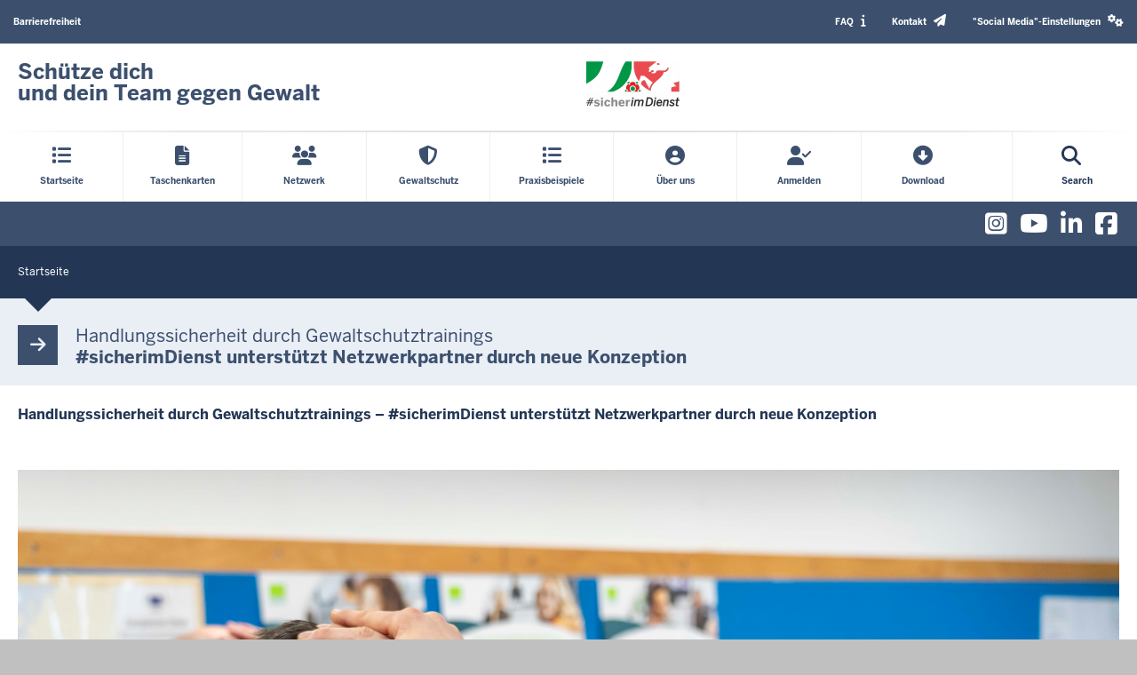

--- FILE ---
content_type: text/html; charset=UTF-8
request_url: https://www.sicherimdienst.nrw/handlungssicherheit-durch-gewaltschutztrainings
body_size: 71983
content:
<!DOCTYPE html>

  
<html  lang="de" dir="ltr" prefix="og: https://ogp.me/ns#">
  <head>
    <meta charset="utf-8" />
<link rel="canonical" href="https://www.sicherimdienst.nrw/handlungssicherheit-durch-gewaltschutztrainings" />
<meta property="og:title" content="Handlungssicherheit durch Gewaltschutztrainings" />
<meta property="og:image" content="https://www.sicherimdienst.nrw/sites/default/files/styles/crop_1_to_1/public/2024-04/jt-240214-104_0.jpg?h=07cb66cf&amp;itok=g4IU-_7e" />
<meta name="dcterms.title" content="Handlungssicherheit durch Gewaltschutztrainings" />
<meta name="twitter:card" content="summary" />
<meta name="twitter:title" content="Handlungssicherheit durch Gewaltschutztrainings" />
<meta name="twitter:image" content="https://www.sicherimdienst.nrw/sites/default/files/styles/crop_1_to_1/public/2024-04/jt-240214-104_0.jpg?h=07cb66cf&amp;itok=g4IU-_7e" />
<meta name="MobileOptimized" content="width" />
<meta name="HandheldFriendly" content="true" />
<meta name="viewport" content="width=device-width, initial-scale=1.0" />

    <title>Handlungssicherheit durch Gewaltschutztrainings | #sicherimDienst</title>
    <link rel="stylesheet" media="all" href="/sites/default/files/css/css_9yVBArPo0XuUfO0uJUHa-ga1-Y7H_2vRf_fJQIzarBU.css?delta=0&amp;language=de&amp;theme=lafp&amp;include=[base64]" />
<link rel="stylesheet" media="all" href="/sites/default/files/css/css_-_61pXcnYxgbz4nMP5rT2lL5DfQBnclde8iioL0ja0Y.css?delta=1&amp;language=de&amp;theme=lafp&amp;include=[base64]" />
<link rel="stylesheet" media="print" href="/sites/default/files/css/css_E4jD3IMYfvEP4LBKAQVrXx4agYyBEowxsgk6kOq736I.css?delta=2&amp;language=de&amp;theme=lafp&amp;include=[base64]" />
<link rel="stylesheet" media="all" href="/sites/default/files/css/css_7rD4IFlKnB-hK1jeqOwc9G3e7oa2im_yD-60LyAUHYw.css?delta=3&amp;language=de&amp;theme=lafp&amp;include=[base64]" />

    <script type="application/json" data-drupal-selector="drupal-settings-json">{"path":{"baseUrl":"\/","pathPrefix":"","currentPath":"node\/197","currentPathIsAdmin":false,"isFront":false,"currentLanguage":"de"},"pluralDelimiter":"\u0003","suppressDeprecationErrors":true,"degov_hyphenopoly":{"languages":{"de":"Silbentrennungsalgorithmus"},"selectors":{".page-header":{"leftmin":2,"rightmin":6,"orphanControl":1},".teaser-title":{"leftmin":2,"rightmin":6,"orphanControl":1},".paragraph__header":{"leftmin":2,"rightmin":6,"orphanControl":1},".normal-page__teaser-text":{"leftmin":2,"rightmin":6,"orphanControl":1}},"selectors_css":[".page-header",".teaser-title",".paragraph__header",".normal-page__teaser-text"]},"eu_cookie_compliance":{"cookie_policy_version":"1.0.0","popup_enabled":false,"popup_agreed_enabled":false,"popup_hide_agreed":true,"popup_clicking_confirmation":false,"popup_scrolling_confirmation":false,"popup_html_info":false,"use_mobile_message":false,"mobile_popup_html_info":false,"mobile_breakpoint":768,"popup_html_agreed":false,"popup_use_bare_css":true,"popup_height":"auto","popup_width":"100%","popup_delay":0,"popup_link":"\/datenschutzerklaerung","popup_link_new_window":true,"popup_position":false,"fixed_top_position":true,"popup_language":"de","store_consent":false,"better_support_for_screen_readers":true,"cookie_name":"","reload_page":false,"domain":"","domain_all_sites":false,"popup_eu_only":false,"popup_eu_only_js":false,"cookie_lifetime":100,"cookie_session":0,"set_cookie_session_zero_on_disagree":0,"disagree_do_not_show_popup":false,"method":"opt_in","automatic_cookies_removal":true,"allowed_cookies":"necessary:cookie-agreed\r\nnecessary:cookie-agreed-categories","withdraw_markup":"\u003Cbutton type=\u0022button\u0022 class=\u0022eu-cookie-withdraw-tab \u0022\u003EDatenschutzeinstellungen\u003C\/button\u003E\n\u003Cdiv aria-labelledby=\u0022popup-text\u0022 class=\u0022eu-cookie-withdraw-banner  skin--background-secondary\u0022\u003E\n  \u003Cdiv class=\u0022popup-content info eu-cookie-compliance-content\u0022\u003E\n    \u003Cdiv id=\u0022popup-text\u0022 class=\u0022eu-cookie-compliance-message\u0022 role=\u0022document\u0022\u003E\n      \u003Cp\u003EWir verwenden Cookies auf dieser Website, um die Nutzung zu verbessern\u003C\/p\u003E\u003Cp\u003ESie haben der Nutzung der Cookies zugestimmt.\u003C\/p\u003E\u003Cp\u003EWeitere Informationen zu den verwendeten Cookies finden Sie in der Datenschutzerkl\u00e4rung.\u003Cbr\u003E\u00dcber die Schaltfl\u00e4che \u0022Zustimmung zur\u00fcckziehen\u0022 k\u00f6nnen Sie Ihre Einstellungen deaktivieren.\u003Cbr\u003EAnschlie\u00dfend k\u00f6nnen Sie erneut die Verwendung von Cookies best\u00e4tigen.\u003C\/p\u003E\n    \u003C\/div\u003E\n    \u003Cdiv id=\u0022popup-buttons\u0022 class=\u0022eu-cookie-compliance-buttons\u0022\u003E\n      \u003Cbutton type=\u0022button\u0022 class=\u0022eu-cookie-withdraw-button  btn btn-outline-default\u0022\u003EZustimmung zur\u00fcckziehen\u003C\/button\u003E\n    \u003C\/div\u003E\n  \u003C\/div\u003E\n\u003C\/div\u003E","withdraw_enabled":true,"reload_options":0,"reload_routes_list":"","withdraw_button_on_info_popup":false,"cookie_categories":["necessary"],"cookie_categories_details":{"necessary":{"uuid":"baccd072-7be2-4772-bd8e-ad4b3ad0d5bb","langcode":"de","status":true,"dependencies":{"enforced":{"module":["nrw_eu_cookie_compliance"]}},"_core":{"default_config_hash":"Wx01S2ChrG6m46Q4n_DU2Ktp6V8Jiae-4NshLjlHils"},"id":"necessary","label":"Notwendig","description":"Zwingend notwendig (Cookies, die f\u00fcr die Nutzung der Seite zwingend vorhanden sein m\u00fcssen.)","checkbox_default_state":"required","weight":-9}},"enable_save_preferences_button":true,"cookie_value_disagreed":"0","cookie_value_agreed_show_thank_you":"1","cookie_value_agreed":"2","containing_element":"body","settings_tab_enabled":true,"olivero_primary_button_classes":"","olivero_secondary_button_classes":"","close_button_action":"close_banner","open_by_default":false,"modules_allow_popup":true,"hide_the_banner":false,"geoip_match":true,"unverified_scripts":[]},"bootstrap":{"forms_has_error_value_toggle":1,"modal_animation":1,"modal_backdrop":"true","modal_focus_input":1,"modal_keyboard":1,"modal_select_text":1,"modal_show":1,"modal_size":"","popover_enabled":1,"popover_animation":1,"popover_auto_close":1,"popover_container":"body","popover_content":"","popover_delay":"0","popover_html":0,"popover_placement":"right","popover_selector":"","popover_title":"","popover_trigger":"click"},"degov_social_media_settings":{"link":"Sie k\u00f6nnen sie in den \u003Ca role=\u0022button\u0022 href=\u0022#\u0022 data-toggle=\u0022modal\u0022 data-target=\u0022#social-media-settings\u0022 class=\u0022js-social-media-settings-open social-media-settings--menu-item\u0022\u003E\u0022Social Media\u0022-Einstellungen aktivieren\u003C\/a\u003E.","cookie":"Stimmen Sie bitte zuerst unseren Cookie-Richtlinien zu.","mediaMessages":{"facebook":"Die \u0022Social Media\u0022-Quelle Facebook ist deaktiviert.","twitter":"Die \u0022Social Media\u0022-Quelle X\/Twitter ist deaktiviert.","youtube":"Die \u0022Social Media\u0022-Quelle Youtube ist deaktiviert.","pinterest":"Die \u0022Social Media\u0022-Quelle Pinterest ist deaktiviert.","flickr":"Die \u0022Social Media\u0022-Quelle Flickr ist deaktiviert.","vimeo":"Die \u0022Social Media\u0022-Quelle Vimeo ist deaktiviert.","instagram":"Die \u0022Social Media\u0022-Quelle Instagram ist deaktiviert.","other":"Die \u0022Social Media\u0022-Quelle Andere ist deaktiviert."},"successMessage":"Die \u0022Social Media\u0022-Einstellungen wurden gespeichert.","sources":{"facebook":false,"twitter":false,"youtube":false,"pinterest":false,"flickr":false,"vimeo":false,"instagram":false,"other":false}},"user":{"uid":0,"permissionsHash":"b6da4ff2abc57a1793138d565156de79800da4f34c299abe107de58c1b25aa76"}}</script>
<script src="/core/assets/vendor/modernizr/modernizr.min.js?v=3.11.7"></script>
<script src="/sites/default/files/js/js_zASTa1n5rySBAIY_f_z07t2Gua1ZHGMqS35dgvURbh4.js?scope=header&amp;delta=1&amp;language=de&amp;theme=lafp&amp;include=eJx1i1EOgzAMQy_UKUeKSvEgWttETWHi9kNo8DG0L1vv2YNq996i0XA2tgaWKj1ciExNV7QwYtKV581m1B3ljW7ku3FNEjMXjBLZ0bvUycmaJriHHJ9GfUbBI_puPdT25iE6-KDkyEi9SfoVtxMWTqovwR7FssSaQP_E8SioC53lAy9dZxI"></script>
<script src="/libraries/hyphenopoly/Hyphenopoly_Loader.js?v=5.3.0"></script>
<script src="/sites/default/files/js/js_7isAijTxyd97WiZmp33U7NXlJQ1abaOkgm7X9iKQA3o.js?scope=header&amp;delta=3&amp;language=de&amp;theme=lafp&amp;include=eJx1i1EOgzAMQy_UKUeKSvEgWttETWHi9kNo8DG0L1vv2YNq996i0XA2tgaWKj1ciExNV7QwYtKV581m1B3ljW7ku3FNEjMXjBLZ0bvUycmaJriHHJ9GfUbBI_puPdT25iE6-KDkyEi9SfoVtxMWTqovwR7FssSaQP_E8SioC53lAy9dZxI"></script>

        <link rel="apple-touch-icon-precomposed" sizes="57x57" href="/themes/nrw/nrw_base_theme/images/icon/apple-touch-icon-57x57.png" />
    <link rel="apple-touch-icon-precomposed" sizes="114x114" href="/themes/nrw/nrw_base_theme/images/icon/apple-touch-icon-114x114.png" />
    <link rel="apple-touch-icon-precomposed" sizes="72x72" href="/themes/nrw/nrw_base_theme/images/icon/apple-touch-icon-72x72.png" />
    <link rel="apple-touch-icon-precomposed" sizes="144x144" href="/themes/nrw/nrw_base_theme/images/icon/apple-touch-icon-144x144.png" />
    <link rel="apple-touch-icon-precomposed" sizes="60x60" href="/themes/nrw/nrw_base_theme/images/icon/apple-touch-icon-60x60.png" />
    <link rel="apple-touch-icon-precomposed" sizes="120x120" href="/themes/nrw/nrw_base_theme/images/icon/apple-touch-icon-120x120.png" />
    <link rel="apple-touch-icon-precomposed" sizes="76x76" href="/themes/nrw/nrw_base_theme/images/icon/apple-touch-icon-x76.png" />
    <link rel="apple-touch-icon-precomposed" sizes="152x152" href="/themes/nrw/nrw_base_theme/images/icon/apple-touch-ico152x152.png" />
    <link rel="icon" type="image/png" href="/themes/nrw/nrw_base_theme/images/icon/favicon-196x196.png" sizes="196x196" />
    <link rel="icon" type="image/png" href="/themes/nrw/nrw_base_theme/images/icon/favicon-96x96.png" sizes="96x96" />
    <link rel="icon" type="image/png" href="/themes/nrw/nrw_base_theme/images/icon/favicon-32x32.png" sizes="32x32" />
    <link rel="icon" type="image/png" href="/themes/nrw/nrw_base_theme/images/icon/favicon-16x16.png" sizes="16x16" />
    <link rel="icon" type="image/png" href="/themes/nrw/nrw_base_theme/images/icon/favicon-128.png" sizes="128x128" />
    <meta name="msapplication-TileColor" content="#FFFFFF" />
    <meta name="msapplication-TileImage" content="/themes/nrw/nrw_base_theme/images/icon/mstile-144x144.png" />
    <meta name="msapplication-square70x70logo" content="/themes/nrw/nrw_base_theme/images/icon/mstile-70x70.png" />
    <meta name="msapplication-square150x150logo" content="/themes/nrw/nrw_base_theme/images/icon/mstile-150x150.png" />
    <meta name="msapplication-wide310x150logo" content="/themes/nrw/nrw_base_theme/images/icon/mstile-310x150.png" />
    <meta name="msapplication-square310x310logo" content="/themes/nrw/nrw_base_theme/images/icon/mstile-310x310.png" />
    <link rel="icon" href="/themes/nrw/nrw_base_theme/images/icon/favicon.ico">
            <meta name="application-name" content="&nbsp;"/>
      </head>
  <body class="page-no-sidebar path-node page-node-type-normal-page has-glyphicons">
    <a href="#main-content" class="visually-hidden focusable skip-link">
      Direkt zum Inhalt
    </a>
    
      <div class="dialog-off-canvas-main-canvas" data-off-canvas-main-canvas>
    
<div class="header-wrapper">
  <header class="header container-fluid">
    <div class="row">
        <div class="header__upper-menu skin--background-secondary">
    <div class="navbar-header">
      <button type="button"
              class="header__upper-menu--title skin--font-header navbar-toggle collapsed"
              data-toggle="collapse"
              data-target="#toggle-upper-menu"
              aria-expanded="false"
              aria-controls="toggle-upper-menu">
          <span class="sr-only">Navigation aktivieren/deaktivieren:</span>
          TECHNISCHES MENU<i class="fa-solid fa-angle-down" aria-hidden="true"></i>
      </button>
    </div>
    <div id="toggle-upper-menu" class="header__upper-menu--elements navbar-collapse collapse">
              <div class="navbar-region first navbar-left">
            <div class="region region-service">
    <nav aria-labelledby="block-lafp-language-assistance-menu"  id="block-lafp-language-assistance" class="block block-system-menu-block">
            
  <div class="visually-hidden" id="block-lafp-language-assistance-menu">Barrierearme Sprachen</div>
  
        
      <ul data-region="service" class="menu menu--language-assistance nav navbar-nav">
                              <li class="first last skin--font-header">
                    
          <a href="/erklaerung-zur-barrierefreiheit"
                         tabindex="0">Barrierefreiheit          </a>

        </li>
          </ul>
  

  </nav>

  </div>

        </div>
                    <div class="navbar-region last navbar-right">
            <div class="region region-top-navigation">
    <nav aria-labelledby="block-headertopmenu-menu"  id="block-headertopmenu" class="block block-system-menu-block">
            
  <div class="visually-hidden" id="block-headertopmenu-menu">Header Top Menu</div>
  
        
      <ul data-region="top_navigation" class="menu menu--header-top nav navbar-nav skin--font-header">
                      <li class="first">
                
        <a href="/faq"
                  >FAQ              <i class="fa-solid fa-info" aria-hidden="true"></i>

                  </a>
      </li>
                      <li class="last">
                
        <a href="/anmelden"
                  >Kontakt              <i class="fa-regular fa-paper-plane" aria-hidden="true"></i>

                  </a>
      </li>
        </ul>
  

  </nav>
<nav aria-labelledby="block-lafp-socialmediasettingsblock-2-menu"  id="block-lafp-socialmediasettingsblock-2">
            
  <div class="visually-hidden" id="block-lafp-socialmediasettingsblock-2-menu">Social media settings block</div>
  
        
<ul class="nav navbar-nav skin--font-header social-media-settings-menu">
  <li class="nav-item ">
    <a class="js-social-media-settings-open social-media-settings--menu-item nav-link"
       data-toggle="modal"
       data-target="#social-media-settings"
       href="#"
       role="button"
       aria-controls="social-media-settings">
      "Social Media"-Einstellungen
      <i class="fa fa-cogs" aria-hidden="true"></i>
    </a>
  </li>
</ul>

<div id="social-media-settings" class="social-media-settings modal fade"
     aria-labelledby="social-media-settings-modal-title" role="dialog"
     aria-describedby="social-media-settings-modal-description"
     aria-hidden="true">
  <div class="modal-dialog">
    <div class="modal-header">
      <h2 tabindex="-1" id="social-media-settings-modal-title"
          class="modal-title">"Social Media"-Einstellungen</h2>
      <div class="float-right">
        <button type="button"
                class="modal-close modal-button btn btn-default"
                data-dismiss="modal">
          <span>Schließen</span>
          <i aria-hidden="true" class="fa fa-times fa-fw fa-2x"></i>
        </button>
      </div>
    </div>
    <div class="modal-content">
      <div class="modal-body">
        <div id="social-media-settings-modal-description" class="social-media-settings__text">
          <p>
            Wenn Sie diese Felder durch einen Klick aktivieren, werden Informationen an die nachfolgenden Dienste übertragen und dort gespeichert:
          </p>
          <p>
            <a href="https://www.facebook.com" target="_blank">Facebook</a>,
            <a href="https://twitter.com/" target="_blank">X/Twitter</a>,
            <a href="https://www.youtube.com/" target="_blank">Youtube</a>,
            <a href="https://de.pinterest.com/" target="_blank">Pinterest</a>,
            <a href="https://instagram.com/" target="_blank">Instagram</a>,
            <a href="https://www.flickr.com/" target="_blank">Flickr</a>,
            <a href="https://vimeo.com/" target="_blank">Vimeo</a>
          </p>
          <p>Bitte beachten Sie unsere Informationen und Hinweise zum <a href="/datenschutzhinweise" title="Zur Datenschutzseite" target="_blank">Datenschutz</a> und zur <a href="/netiquette" title="Zur Netiquette" target="_blank">Netiquette</a> bevor Sie die einzelnen Sozialen Medien aktivieren.</p>          <p>
            <strong>Datenfeeds von sozialen Netzwerken dauerhaft aktivieren und Datenübertragung zustimmen:</strong>
          </p>
        </div>
        <ul class="social-media-settings__settings-list">
          <li>
            <input id="checkbox-all-keys" class="js-social-media-source-all checkbox-switch" type="checkbox" value="all" />
            <label for="checkbox-all-keys">All</label>
          </li>
                      <li>
              <input id="checkbox-facebook" class="js-social-media-source checkbox-switch" type="checkbox" value="facebook" />
              <label for="checkbox-facebook">Facebook</label>
            </li>
                      <li>
              <input id="checkbox-twitter" class="js-social-media-source checkbox-switch" type="checkbox" value="twitter" />
              <label for="checkbox-twitter">X/Twitter</label>
            </li>
                      <li>
              <input id="checkbox-youtube" class="js-social-media-source checkbox-switch" type="checkbox" value="youtube" />
              <label for="checkbox-youtube">Youtube</label>
            </li>
                      <li>
              <input id="checkbox-pinterest" class="js-social-media-source checkbox-switch" type="checkbox" value="pinterest" />
              <label for="checkbox-pinterest">Pinterest</label>
            </li>
                      <li>
              <input id="checkbox-flickr" class="js-social-media-source checkbox-switch" type="checkbox" value="flickr" />
              <label for="checkbox-flickr">Flickr</label>
            </li>
                      <li>
              <input id="checkbox-vimeo" class="js-social-media-source checkbox-switch" type="checkbox" value="vimeo" />
              <label for="checkbox-vimeo">Vimeo</label>
            </li>
                      <li>
              <input id="checkbox-instagram" class="js-social-media-source checkbox-switch" type="checkbox" value="instagram" />
              <label for="checkbox-instagram">Instagram</label>
            </li>
                      <li>
              <input id="checkbox-other" class="js-social-media-source checkbox-switch" type="checkbox" value="other" />
              <label for="checkbox-other">Andere</label>
            </li>
                  </ul>
      </div>

      <div class="modal-footer">
        <button type="button"
                class="social-media-settings__cancel modal-button btn btn-default"
                data-dismiss="modal">
          Abbrechen
        </button>
        <button type="submit"
                class="js-social-media-settings-save modal-button social-media-settings__save btn skin--background-secondary"
                data-dismiss="modal">
          Speichern
        </button>
      </div>
    </div>
  </div>
</div>

  </nav>

  </div>

        </div>
          </div>
  </div>

      <div class="header__branding skin--font-secondary">
  <div class="col-xs-3 col-sm-6 header__slogan">
                          <a class="header__slogan_link" href="/"
           title="Zur nrwGOV-Startseite"                     tabindex="0">
        
                    <div class="header__text"><strong>Schütze dich<br>
und dein Team gegen Gewalt</strong></div>
                </a>
                      <button class="header__menu-icon navbar-toggle"
            data-toggle="collapse"
            data-target="#toggle-main-menu__menu"
            type="button"
            aria-expanded="false"
            aria-controls="toggle-main-menu__menu">
      <i class="fa-solid fa-bars" aria-hidden="true"></i>
      <span aria-hidden="true">Menü</span>
      <span class="sr-only">Navigation aktivieren/deaktivieren: Hauptmenü</span>
    </button>
  </div>
    <div class="col-xs-9 col-sm-6 header__logo">
                <a class="header__logo_link" href="/"
         title="Zur nrwGOV-Startseite"                 tabindex="0">
      
             
                          <div class="field field--name-image field--type-image field--label-hidden field--item">  <img loading="lazy" src="/sites/default/files/styles/logo_slogan/public/2021-12/sicher-im-dienst-logo.png?itok=C_nZdcUi" width="105" height="55" alt="Logo Mehr Schutz und Sicherheit von Beschäftigten im öffentlichen Dienst" class="img-responsive" />


</div>
        
      

            </a>
            </div>
  </div>
      <div class="header__menu">
        <div id="toggle-main-menu__menu" class="nrw-menu-header-responsive navbar-collapse collapse">
              <div class="region region-mobile-menu">
    <section id="block-nrw-menu-search-mobile" class="block block-nrw-menu block-nrw-menu-search clearfix">
  
    

      <div class="nrw-menu-header-search__responsive">
  <div class="nrw-menu-header-responsive__block nrw-menu-header-responsive__block--search">
    <div class="nrw-menu-header-responsive__item">
      <form role="search" method="get" action="/suche"
            id="nrw-menu-header-responsive__search"
            class="nrw-menu-header-responsive__search">
        <input
          type="text"
          name="volltext"
          minlength="3"
          pattern="\s*(\S\s*){3,}"
          maxlength="128"
          placeholder="Search"
          title="Bitte geben Sie einen Suchbegriff mit mindestens 3 Zeichen ein"
          autocomplete="off"
          id="nrw-menu-header-responsive__search-text"
          class="nrw-menu-header-responsive__search-text">
        <button
          type="submit"
          class="nrw-menu-header-responsive__search-submit"
          aria-label="Suche öffnen">
          <i class="fas fa-search" aria-hidden="true"></i>
          Search        </button>
      </form>
    </div>
  </div>
</div>

  </section>

<nav aria-labelledby="block-mobile-menu-menu"  id="block-mobile-menu" class="block block-system-menu-block">
            
  <div class="visually-hidden" id="block-mobile-menu-menu">Mobile menu</div>
  
        
<div class="nrw-menu-header-responsive__block">
              <div class="nrw-menu-header-responsive__block-title">
      <div class="nrw-menu-header-responsive__title nrw-menu-header-responsive__first-level">
        
                  <i class="fa-solid fa-list" aria-hidden="true"></i>
        
                                                  <a href="/sicher-im-dienst"  title="Schütze dich und dein Team gegen Gewalt!" class="link">Startseite</a>
              </div>
          </div>
              <div class="nrw-menu-header-responsive__block-title">
      <div class="nrw-menu-header-responsive__title nrw-menu-header-responsive__first-level">
        
                    <i class="fa-solid fa-file-lines" aria-hidden="true"></i>

        
                                <a href="/taschenkarte-startseite"  target="_self" class="link">Taschenkarten</a>
              </div>
          </div>
                        <div class="nrw-menu-header-responsive__block-title">
      <div class="nrw-menu-header-responsive__title nrw-menu-header-responsive__first-level can-toggle">
        
                    <i class="fa-solid fa-users" aria-hidden="true"></i>

        
                                <a href="/netzwerk"  target="_self" class="link">Netzwerk</a>
                  <i class="fa-solid fa-angle-down pull-right action collapsed"
             aria-hidden="true"
             role="button"
             aria-expanded="false"
             aria-controls="menu_link_content_5a260edc-35be-4685-8850-43709672b6b4"
             data-target="#menu_link_content_5a260edc-35be-4685-8850-43709672b6b4"
             data-toggle="collapse"></i>
              </div>
              <ul id="menu_link_content_5a260edc-35be-4685-8850-43709672b6b4" class="nrw-menu-header-responsive__content collapse" aria-expanded="false">
                      <li class="nrw-menu-header-responsive__menu ">

                                                        <div class="nrw-menu-header-responsive__title nrw-menu-header-responsive__second-level">
                                                                                <a href="/netzwerk/die-sichere-stunde"  target="_self" class="link">
                  <i class="fa-solid fa-arrow-right"
                     aria-hidden="true"></i>DIE SICHERE STUNDE</a>
                              </div>
                          </li>
                      <li class="nrw-menu-header-responsive__menu ">

                                                        <div class="nrw-menu-header-responsive__title nrw-menu-header-responsive__second-level">
                                                                                <a href="/netzwerk/frag-doch-mal-das-netzwerk-extern"  target="_self" class="link">
                  <i class="fa-solid fa-arrow-right"
                     aria-hidden="true"></i>&quot;Frag doch mal das Netzwerk&quot;</a>
                              </div>
                          </li>
                      <li class="nrw-menu-header-responsive__menu ">

                                                        <div class="nrw-menu-header-responsive__title nrw-menu-header-responsive__second-level">
                                                                                <a href="/netzwerk/plattform"  target="_self" class="link">
                  <i class="fa-solid fa-arrow-right"
                     aria-hidden="true"></i>Kommunikationsplattform</a>
                              </div>
                          </li>
                  </ul>
          </div>
                        <div class="nrw-menu-header-responsive__block-title">
      <div class="nrw-menu-header-responsive__title nrw-menu-header-responsive__first-level can-toggle">
        
                    <i class="fa-solid fa-shield-halved" aria-hidden="true"></i>

        
                                                  <a href="/gewaltschutz"  title="Prävention" class="link">Gewaltschutz</a>
                  <i class="fa-solid fa-angle-down pull-right action collapsed"
             aria-hidden="true"
             role="button"
             aria-expanded="false"
             aria-controls="menu_link_content_4df0f731-b0ee-4a17-ab22-a6f1ef4a0806"
             data-target="#menu_link_content_4df0f731-b0ee-4a17-ab22-a6f1ef4a0806"
             data-toggle="collapse"></i>
              </div>
              <ul id="menu_link_content_4df0f731-b0ee-4a17-ab22-a6f1ef4a0806" class="nrw-menu-header-responsive__content collapse" aria-expanded="false">
                      <li class="nrw-menu-header-responsive__menu  child-can-toggle">

                                                                                      <div class="nrw-menu-header-responsive__title nrw-menu-header-responsive__second-level can-toggle">
                                                                                <a href="/praevention/grundsaetzliche-informationen"  title="Prävention" class="link">
                  <i class="fa-solid fa-arrow-right"
                     aria-hidden="true"></i>Grundsätzliche Informationen</a>
                                  <i class="fa-solid fa-angle-down pull-right action collapsed"
                     aria-hidden="true"
                     role="button"
                     aria-expanded="false"
                     aria-controls="menu_link_content_e246a3f7-eb34-4105-90d1-7819f0dce12a"
                     data-target="#menu_link_content_e246a3f7-eb34-4105-90d1-7819f0dce12a"
                     data-toggle="collapse"></i>
                              </div>
                                              <ul id="menu_link_content_e246a3f7-eb34-4105-90d1-7819f0dce12a" class="nrw-menu-header-responsive__list nrw-menu-header-responsive__third-level collapse">
                                      <li class="nrw-menu-header-responsive__item">
                                                                                                              <a href="/praevention/grundsaetzliche-informationen/bedingungen-und-ursachen-von-gewalt"  title="Prävention" class="link">
                        <i class="fa-solid fa-minus" aria-hidden="true"></i>Bedingungen und Ursachen von Gewalt</a>
                    </li>
                                      <li class="nrw-menu-header-responsive__item">
                                                                                                              <a href="/praevention/grundsaetzliche-informationen/formen-von-gewalt"  title="Prävention" class="link">
                        <i class="fa-solid fa-minus" aria-hidden="true"></i>Formen von Gewalt</a>
                    </li>
                                      <li class="nrw-menu-header-responsive__item">
                                                                                                                                                            <a href="/forschung"  title="Forschungsteam, Projektziele und Forschungsergebnisse" class="link">
                        <i class="fa-solid fa-minus" aria-hidden="true"></i>Forschung</a>
                    </li>
                                  </ul>
                          </li>
                      <li class="nrw-menu-header-responsive__menu  child-can-toggle">

                                                                                      <div class="nrw-menu-header-responsive__title nrw-menu-header-responsive__second-level can-toggle">
                                                                                <a href="/praevention/allgemeine-hilfestellungen"  title="Forschungsteam, Projektziele und Forschungsergebnisse" class="link">
                  <i class="fa-solid fa-arrow-right"
                     aria-hidden="true"></i>Allgemeine Hilfestellungen</a>
                                  <i class="fa-solid fa-angle-down pull-right action collapsed"
                     aria-hidden="true"
                     role="button"
                     aria-expanded="false"
                     aria-controls="menu_link_content_67fafb61-69d5-4b86-8a0b-55939d489af6"
                     data-target="#menu_link_content_67fafb61-69d5-4b86-8a0b-55939d489af6"
                     data-toggle="collapse"></i>
                              </div>
                                              <ul id="menu_link_content_67fafb61-69d5-4b86-8a0b-55939d489af6" class="nrw-menu-header-responsive__list nrw-menu-header-responsive__third-level collapse">
                                      <li class="nrw-menu-header-responsive__item">
                                                                                                              <a href="/praevention/allgemeine-hilfestellungen"  title="Forschungsteam, Projektziele und Forschungsergebnisse" class="link">
                        <i class="fa-solid fa-minus" aria-hidden="true"></i>Handlungsempfehlungen für alle Beschäftigten des öffentlichen Dienstes</a>
                    </li>
                                  </ul>
                          </li>
                      <li class="nrw-menu-header-responsive__menu  child-can-toggle">

                                                                                      <div class="nrw-menu-header-responsive__title nrw-menu-header-responsive__second-level can-toggle">
                                                                                <a href="/praevention/konkrete-hilfestellungen"  title="Forschungsteam, Projektziele und Forschungsergebnisse" class="link">
                  <i class="fa-solid fa-arrow-right"
                     aria-hidden="true"></i>Konkrete Hilfestellungen</a>
                                  <i class="fa-solid fa-angle-down pull-right action collapsed"
                     aria-hidden="true"
                     role="button"
                     aria-expanded="false"
                     aria-controls="menu_link_content_c2c62198-b130-490a-8968-c03d182a770b"
                     data-target="#menu_link_content_c2c62198-b130-490a-8968-c03d182a770b"
                     data-toggle="collapse"></i>
                              </div>
                                              <ul id="menu_link_content_c2c62198-b130-490a-8968-c03d182a770b" class="nrw-menu-header-responsive__list nrw-menu-header-responsive__third-level collapse">
                                      <li class="nrw-menu-header-responsive__item">
                                                                                                              <a href="/praevention/konkrete-hilfestellungen/innendienst-mit-publikumsverkehr"  title="Forschungsteam, Projektziele und Forschungsergebnisse" class="link">
                        <i class="fa-solid fa-minus" aria-hidden="true"></i>Innendienst mit Publikumsverkehr</a>
                    </li>
                                      <li class="nrw-menu-header-responsive__item">
                                                                                                              <a href="/praevention/konkrete-hilfestellungen/operativ-und-einsatzkraefte"  title="Forschungsteam, Projektziele und Forschungsergebnisse" class="link">
                        <i class="fa-solid fa-minus" aria-hidden="true"></i>Operativ- und Einsatzkräfte</a>
                    </li>
                                      <li class="nrw-menu-header-responsive__item">
                                                                                                              <a href="/praevention/konkrete-hilfestellungen/dienstleistende"  title="Forschungsteam, Projektziele und Forschungsergebnisse" class="link">
                        <i class="fa-solid fa-minus" aria-hidden="true"></i>Dienstleistende</a>
                    </li>
                                      <li class="nrw-menu-header-responsive__item">
                                                                                                              <a href="/praevention/konkrete-hilfestellungen/mandats-und-besondere-amtstraeger"  title="Forschungsteam, Projektziele und Forschungsergebnisse" class="link">
                        <i class="fa-solid fa-minus" aria-hidden="true"></i>Mandats- und besondere Amtsträger</a>
                    </li>
                                      <li class="nrw-menu-header-responsive__item">
                                                                                                              <a href="/praevention/konkrete-hilfestellungen/lehr-und-paedagogische-fachkraefte"  title="Forschungsteam, Projektziele und Forschungsergebnisse" class="link">
                        <i class="fa-solid fa-minus" aria-hidden="true"></i>Lehr- und pädagogische Fachkräfte</a>
                    </li>
                                  </ul>
                          </li>
                      <li class="nrw-menu-header-responsive__menu  child-can-toggle">

                                                                                      <div class="nrw-menu-header-responsive__title nrw-menu-header-responsive__second-level can-toggle">
                                                                                <a href="/praevention/fuehrungsverantwortung-und-arbeitsschutz"  title="Forschungsteam, Projektziele und Forschungsergebnisse" class="link">
                  <i class="fa-solid fa-arrow-right"
                     aria-hidden="true"></i>Führungsverantwortung und Arbeitsschutz</a>
                                  <i class="fa-solid fa-angle-down pull-right action collapsed"
                     aria-hidden="true"
                     role="button"
                     aria-expanded="false"
                     aria-controls="menu_link_content_9217db59-9cb4-4132-b344-5d92eb15077a"
                     data-target="#menu_link_content_9217db59-9cb4-4132-b344-5d92eb15077a"
                     data-toggle="collapse"></i>
                              </div>
                                              <ul id="menu_link_content_9217db59-9cb4-4132-b344-5d92eb15077a" class="nrw-menu-header-responsive__list nrw-menu-header-responsive__third-level collapse">
                                      <li class="nrw-menu-header-responsive__item">
                                                                                                              <a href="/praevention/fuehrungsverantwortung-und-arbeitsschutz/rolle-von-fuehrung"  title="Forschungsteam, Projektziele und Forschungsergebnisse" class="link">
                        <i class="fa-solid fa-minus" aria-hidden="true"></i>Rolle von Führung</a>
                    </li>
                                      <li class="nrw-menu-header-responsive__item">
                                                                                                              <a href="/praevention/fuehrungsverantwortung-und-arbeitsschutz/pflichten-des-arbeitgebers"  title="Forschungsteam, Projektziele und Forschungsergebnisse" class="link">
                        <i class="fa-solid fa-minus" aria-hidden="true"></i>Pflichten des Arbeitgebers</a>
                    </li>
                                  </ul>
                          </li>
                  </ul>
          </div>
              <div class="nrw-menu-header-responsive__block-title">
      <div class="nrw-menu-header-responsive__title nrw-menu-header-responsive__first-level">
        
                  <i class="fa-solid fa-list" aria-hidden="true"></i>
        
                                <a href="/praxisbeispiele"  class="link">Praxisbeispiele</a>
              </div>
          </div>
                        <div class="nrw-menu-header-responsive__block-title">
      <div class="nrw-menu-header-responsive__title nrw-menu-header-responsive__first-level can-toggle">
        
                    <i class="fa-solid fa-circle-user" aria-hidden="true"></i>

        
                                                  <a href="/ueber-uns"  title="Über uns" class="link">Über uns</a>
                  <i class="fa-solid fa-angle-down pull-right action collapsed"
             aria-hidden="true"
             role="button"
             aria-expanded="false"
             aria-controls="menu_link_content_260db14b-95f3-43a5-a496-108e8bb4a9cf"
             data-target="#menu_link_content_260db14b-95f3-43a5-a496-108e8bb4a9cf"
             data-toggle="collapse"></i>
              </div>
              <ul id="menu_link_content_260db14b-95f3-43a5-a496-108e8bb4a9cf" class="nrw-menu-header-responsive__content collapse" aria-expanded="false">
                      <li class="nrw-menu-header-responsive__menu ">

                                                        <div class="nrw-menu-header-responsive__title nrw-menu-header-responsive__second-level">
                                                                                <a href="/den-medien"  title="Über uns" class="link">
                  <i class="fa-solid fa-arrow-right"
                     aria-hidden="true"></i>In den Medien</a>
                              </div>
                          </li>
                      <li class="nrw-menu-header-responsive__menu ">

                                                        <div class="nrw-menu-header-responsive__title nrw-menu-header-responsive__second-level">
                                                                                <a href="/presse"  title="Über uns" class="link">
                  <i class="fa-solid fa-arrow-right"
                     aria-hidden="true"></i>Pressemitteilungen</a>
                              </div>
                          </li>
                      <li class="nrw-menu-header-responsive__menu ">

                                                        <div class="nrw-menu-header-responsive__title nrw-menu-header-responsive__second-level">
                                                                                <a href="/presse/pressemeldung"  title="Über uns" class="link">
                  <i class="fa-solid fa-arrow-right"
                     aria-hidden="true"></i>Presseportal</a>
                              </div>
                          </li>
                  </ul>
          </div>
              <div class="nrw-menu-header-responsive__block-title">
      <div class="nrw-menu-header-responsive__title nrw-menu-header-responsive__first-level">
        
                    <i class="fa-solid fa-user-check" aria-hidden="true"></i>

        
                                <a href="/anmelden"  class="link">Anmelden</a>
              </div>
          </div>
              <div class="nrw-menu-header-responsive__block-title">
      <div class="nrw-menu-header-responsive__title nrw-menu-header-responsive__first-level">
        
                    <i class="fa-regular fa-circle-down" aria-hidden="true"></i>

        
                                <a href="https://www.sicherimdienst.nrw/download"  class="link">Download</a>
              </div>
          </div>
  </div>

  </nav>
<section id="block-nrw-social-media-links-mobile" class="block block-degov-social-media-links clearfix">
  
    

      <div class="hidden-xs social-media-links__desktop_wrapper">
<ul class="social-media-links">
          <li class="social-media-links__item instagram first">
      <a href="https://www.instagram.com/sicherimdienst/" target="_blank" tabindex="0" class="social-media-links__link">
        <span class="social-media-links__icon fa fa-brands fa-square-instagram" aria-hidden="true"></span><span class="social-media-links__label">Instagram</span><span class="fa fa-external-link" aria-hidden="true"></span></a>
    </li>
            <li class="social-media-links__item youtube ">
      <a href="https://www.youtube.com/channel/UC12_prs4HPpOresapyIjGGA/featured" target="_blank" tabindex="0" class="social-media-links__link">
        <span class="social-media-links__icon fa fab fa-youtube" aria-hidden="true"></span><span class="social-media-links__label">YouTube</span><span class="fa fa-external-link" aria-hidden="true"></span></a>
    </li>
            <li class="social-media-links__item linkedin ">
      <a href="https://de.linkedin.com/company/sicherimdienst" target="_blank" tabindex="0" class="social-media-links__link">
        <span class="social-media-links__icon fa fab fa-linkedin" aria-hidden="true"></span><span class="social-media-links__label">LinkedIn</span><span class="fa fa-external-link" aria-hidden="true"></span></a>
    </li>
            <li class="social-media-links__item facebook last">
      <a href="https://www.facebook.com/sicherimDienst/" target="_blank" tabindex="0" class="social-media-links__link">
        <span class="social-media-links__icon fa fab fa-facebook-square" aria-hidden="true"></span><span class="social-media-links__label">Facebook</span><span class="fa fa-external-link" aria-hidden="true"></span></a>
    </li>
    </ul>
</div>
<div class="hidden-sm hidden-md hidden-lg nrw-menu-header__col social-media-links__mobile_wrapper skin--background-secondary">
  <ul class="social-media-links">
                <li class="social-media-links__item instagram first">
        <a href="https://www.instagram.com/sicherimdienst/" target="_blank" tabindex="0" class="social-media-links__link">
          <span class="social-media-links__icon fa fa-brands fa-square-instagram" aria-hidden="true"></span><span class="social-media-links__label">Instagram</span><span class="fa fa-external-link" aria-hidden="true"></span></a>
      </li>
                <li class="social-media-links__item youtube ">
        <a href="https://www.youtube.com/channel/UC12_prs4HPpOresapyIjGGA/featured" target="_blank" tabindex="0" class="social-media-links__link">
          <span class="social-media-links__icon fa fab fa-youtube" aria-hidden="true"></span><span class="social-media-links__label">YouTube</span><span class="fa fa-external-link" aria-hidden="true"></span></a>
      </li>
                <li class="social-media-links__item linkedin ">
        <a href="https://de.linkedin.com/company/sicherimdienst" target="_blank" tabindex="0" class="social-media-links__link">
          <span class="social-media-links__icon fa fab fa-linkedin" aria-hidden="true"></span><span class="social-media-links__label">LinkedIn</span><span class="fa fa-external-link" aria-hidden="true"></span></a>
      </li>
                <li class="social-media-links__item facebook last">
        <a href="https://www.facebook.com/sicherimDienst/" target="_blank" tabindex="0" class="social-media-links__link">
          <span class="social-media-links__icon fa fab fa-facebook-square" aria-hidden="true"></span><span class="social-media-links__label">Facebook</span><span class="fa fa-external-link" aria-hidden="true"></span></a>
      </li>
      </ul>
</div>

  </section>


  </div>

        </div>
        <div class="hidden-xs">
            <div class="region region-primary-menu">
    <nav aria-labelledby="block-nrw-main-menu-menu"  id="block-nrw-main-menu" class="block block-system-menu-block">
            
  <div class="visually-hidden" id="block-nrw-main-menu-menu">Hauptmenü</div>
  
        
  <ul class="nrw-menu-header__icons">
                      <li class="first">

                        
                                                  <a href="/sicher-im-dienst" title="Schütze dich und dein Team gegen Gewalt!" class="link nrw-menu-header__icon menu-icon">
          <div>
                          <i class="fa-solid fa-list" aria-hidden="true"></i>
                        <span>Startseite</span>
          </div>
        </a>
      </li>
                      <li>

                        
                                <a href="/taschenkarte-startseite" target="_self" class="link nrw-menu-header__icon menu-icon">
          <div>
                            <i class="fa-solid fa-file-lines" aria-hidden="true"></i>

                        <span>Taschenkarten</span>
          </div>
        </a>
      </li>
                      <li>

                        
                                <a href="/netzwerk" target="_self" class="link nrw-menu-header__icon menu-icon">
          <div>
                            <i class="fa-solid fa-users" aria-hidden="true"></i>

                        <span>Netzwerk</span>
          </div>
        </a>
      </li>
                      <li>

                        
                                                  <a href="/gewaltschutz" title="Prävention" class="link nrw-menu-header__icon menu-icon">
          <div>
                            <i class="fa-solid fa-shield-halved" aria-hidden="true"></i>

                        <span>Gewaltschutz</span>
          </div>
        </a>
      </li>
                      <li>

                        
                                <a href="/praxisbeispiele" class="link nrw-menu-header__icon menu-icon">
          <div>
                          <i class="fa-solid fa-list" aria-hidden="true"></i>
                        <span>Praxisbeispiele</span>
          </div>
        </a>
      </li>
                      <li>

                        
                                                  <a href="/ueber-uns" title="Über uns" class="link nrw-menu-header__icon menu-icon">
          <div>
                            <i class="fa-solid fa-circle-user" aria-hidden="true"></i>

                        <span>Über uns</span>
          </div>
        </a>
      </li>
                      <li>

                        
                                <a href="/anmelden" class="link nrw-menu-header__icon menu-icon">
          <div>
                            <i class="fa-solid fa-user-check" aria-hidden="true"></i>

                        <span>Anmelden</span>
          </div>
        </a>
      </li>
                      <li class="last">

                        
                                <a href="https://www.sicherimdienst.nrw/download" class="link nrw-menu-header__icon menu-icon">
          <div>
                            <i class="fa-regular fa-circle-down" aria-hidden="true"></i>

                        <span>Download</span>
          </div>
        </a>
      </li>
      </ul>

  </nav>
<section id="block-nrw-menu-search" class="block block-nrw-menu block-nrw-menu-search clearfix">
  
    

      <div class="nrw-menu-header-search">
  <ul class="nrw-menu-header__icons nrw-menu-header__icons--search">
    <li class="search">
      <form class="header-search-form" role="search" method="get" action="/suche">
        <button
          type="submit"
          class="nrw-menu-header-search-submit nrw-menu-header__icon menu-search"
          aria-label="Suche öffnen"
          aria-controls="nrw-menu-header__search"
          aria-expanded="false">
          <i class="fas fa-search" aria-hidden="true"></i>
          <span>Search</span>
        </button>
      </form>
    </li>
  </ul>
</div>

<div id="nrw-menu-header__search" class="nrw-menu-header__search is-close">
  <div class="nrw-menu-header__search__content">
    <div class="nrw-menu-header__search-close">
      <button class="nrw-menu-header__search-close-button">
        <span>
          Suche schließen
        </span>
        <i class="fas fa-times" aria-hidden="true"></i>
      </button>
    </div>
    <form role="search" class="header-search-form">
      <div class="input-group">
        <input type="text" name="header__search-text"
               minlength="3" pattern="\s*(\S\s*){3,}" maxlength="128"
               autocomplete="off"
               placeholder="Suchbegriff eingeben"
               title="Bitte geben Sie einen Suchbegriff mit mindestens 3 Zeichen ein"
               class="nrw-menu-header__search-text form-control input-xl">
        <div class="input-group-btn">
          <button class="header-search-form__submit btn btn-success btn-xl" type="submit" title="Search">
            <i class="fas fa-search" aria-hidden="true"></i>
          </button>
        </div>
      </div>
    </form>
  </div>
</div>

  </section>


  </div>

            <div class="skin--font-header skin--background-secondary region region-secondary-menu">
    <section id="block-nrw-social-media-links" class="block block-degov-social-media-links clearfix">
  
    

      <div class="hidden-xs social-media-links__desktop_wrapper">
<ul class="social-media-links">
          <li class="social-media-links__item instagram first">
      <a href="https://www.instagram.com/sicherimdienst/" target="_blank" tabindex="0" class="social-media-links__link">
        <span class="social-media-links__icon fa fa-brands fa-square-instagram" aria-hidden="true"></span><span class="social-media-links__label">Instagram</span><span class="fa fa-external-link" aria-hidden="true"></span></a>
    </li>
            <li class="social-media-links__item youtube ">
      <a href="https://www.youtube.com/channel/UC12_prs4HPpOresapyIjGGA/featured" target="_blank" tabindex="0" class="social-media-links__link">
        <span class="social-media-links__icon fa fab fa-youtube" aria-hidden="true"></span><span class="social-media-links__label">YouTube</span><span class="fa fa-external-link" aria-hidden="true"></span></a>
    </li>
            <li class="social-media-links__item linkedin ">
      <a href="https://de.linkedin.com/company/sicherimdienst" target="_blank" tabindex="0" class="social-media-links__link">
        <span class="social-media-links__icon fa fab fa-linkedin" aria-hidden="true"></span><span class="social-media-links__label">LinkedIn</span><span class="fa fa-external-link" aria-hidden="true"></span></a>
    </li>
            <li class="social-media-links__item facebook last">
      <a href="https://www.facebook.com/sicherimDienst/" target="_blank" tabindex="0" class="social-media-links__link">
        <span class="social-media-links__icon fa fab fa-facebook-square" aria-hidden="true"></span><span class="social-media-links__label">Facebook</span><span class="fa fa-external-link" aria-hidden="true"></span></a>
    </li>
    </ul>
</div>
<div class="hidden-sm hidden-md hidden-lg nrw-menu-header__col social-media-links__mobile_wrapper skin--background-secondary">
  <ul class="social-media-links">
                <li class="social-media-links__item instagram first">
        <a href="https://www.instagram.com/sicherimdienst/" target="_blank" tabindex="0" class="social-media-links__link">
          <span class="social-media-links__icon fa fa-brands fa-square-instagram" aria-hidden="true"></span><span class="social-media-links__label">Instagram</span><span class="fa fa-external-link" aria-hidden="true"></span></a>
      </li>
                <li class="social-media-links__item youtube ">
        <a href="https://www.youtube.com/channel/UC12_prs4HPpOresapyIjGGA/featured" target="_blank" tabindex="0" class="social-media-links__link">
          <span class="social-media-links__icon fa fab fa-youtube" aria-hidden="true"></span><span class="social-media-links__label">YouTube</span><span class="fa fa-external-link" aria-hidden="true"></span></a>
      </li>
                <li class="social-media-links__item linkedin ">
        <a href="https://de.linkedin.com/company/sicherimdienst" target="_blank" tabindex="0" class="social-media-links__link">
          <span class="social-media-links__icon fa fab fa-linkedin" aria-hidden="true"></span><span class="social-media-links__label">LinkedIn</span><span class="fa fa-external-link" aria-hidden="true"></span></a>
      </li>
                <li class="social-media-links__item facebook last">
        <a href="https://www.facebook.com/sicherimDienst/" target="_blank" tabindex="0" class="social-media-links__link">
          <span class="social-media-links__icon fa fab fa-facebook-square" aria-hidden="true"></span><span class="social-media-links__label">Facebook</span><span class="fa fa-external-link" aria-hidden="true"></span></a>
      </li>
      </ul>
</div>

  </section>


  </div>

        </div>
      </div>
    </div>
  </header>
</div>


  <div class="main-wrapper">
    <main class="main-container container-fluid js-quickedit-main-content">
                              <div role="complementary">
              <div class="region region-header-region">
    <div data-drupal-messages-fallback class="hidden"></div>
  <nav class="breadcrumb-nav skin--background-primary skin--font-header" aria-labelledby="system-breadcrumb">
  <div id="system-breadcrumb" class="visually-hidden">Sie befinden sich hier</div>
  <ol class="breadcrumb skin--font-header" itemscope itemtype="http://schema.org/BreadcrumbList">
          <li  itemprop="itemListElement" itemscope itemtype="http://schema.org/ListItem">
                  <a itemscope itemtype="http://schema.org/Thing" itemprop="item" href="/">
            <span itemprop="name">Startseite</span>
          </a>
                <meta itemprop="position" content="1" />
      </li>
      </ol>
</nav>

      <h1 class="page-header skin--background-primary"><span>Handlungssicherheit durch Gewaltschutztrainings</span></h1>


  </div>

          </div>
                    <div class="row">
                        
        
                        <div class="col-sm-12">
                      <a id="main-content"></a>
              <div class="region region-content">
      <article class="normal-page full clearfix">
  

  <div class="normal-page__header-paragraphs skin--background-primary skin--font-header">
        
      </div>

      <div class="normal-page__content-paragraphs content">
      <div class="paragraph text default clearfix" id="paragraph_text_854">
  
      <div class="paragraph__header skin--font-secondary">
      <i class="fa fa-arrow-right" aria-hidden="true"></i>
            <h2>Handlungssicherheit durch Gewaltschutztrainings
                  <span class="sub-title">#sicherimDienst unterstützt Netzwerkpartner durch neue Konzeption</span>
              </h2>
          </div>

      <div class="paragraph__content">
    <p><strong>Handlungssicherheit durch Gewaltschutztrainings – #sicherimDienst unterstützt Netzwerkpartner durch neue Konzeption</strong></p><p>&nbsp;</p>
<div class="media--view-mode-embedded image clearfix">
            
                          <div class="field field--name-image field--type-image field--label-hidden field--item">  <img loading="lazy" src="/sites/default/files/2024-04/jt-240214-104_0.jpg" width="9504" height="6336" alt="Ein Mann im schwarzen T-Shirt hält seine tätowierten Arme schützend vor seine Stirn" class="img-responsive">

</div>
        
      
      </div>
<p>©sicherimDienst</p><p>&nbsp;</p><p>Vor dem Hintergrund zunehmender Gewalt gegen Beschäftigte im öffentlichen Dienst werden bereits in vielen Organisationen, Einrichtungen und Kommunen Gewaltschutztrainings durchgeführt. Hierzu hat das Gewaltschutznetzwerk #sicherimDienst zusammen mit Expertinnen und Experten sowie Praktikern eine einheitliche Fortbildungskonzeption entwickelt. Diese Konzeption hat Herbert Reul, Minister des Innern des Landes Nordrhein-Westfalen, gestern (11.04.) im Beisein von Netzwerk-Botschafterin und Polizeipräsidentin Alexandra Dorndorf sowie Oberbürgermeister Markus Lewe in Münster vorgestellt.&nbsp;</p>
<div class="media--view-mode-embedded image clearfix">
            
                          <div class="field field--name-image field--type-image field--label-hidden field--item">  <img loading="lazy" src="/sites/default/files/2024-04/goldmariie_fotografie-39.jpg" width="4398" height="2932" alt="Anne Herr vom Präventionsnetzwerk #sicherimDienst, Innenminister Herbert Reul und Polizeipräsidentin Alexandra Dorndorf halten das neue Fortbildungskonzept in ihren Händen" class="img-responsive">

</div>
        
      
      </div>
<p>V.l.n.r.: Anne Herr vom Netzwerk #sicherimDienst, Innenminister Herbert Reul und Münsters Polizeipräsidentin Alexandra Dorndorf. ©sicherimDienst/Marie Verspohl</p><p>&nbsp;</p><p>„Egal ob in Bildungseinrichtungen, Behörden, im öffentlichen Nahverkehr oder im Einsatz. Für den täglichen Dienst braucht es Handlungssicherheit und die erwirbt man am besten ganz praktisch“, betonte Minister Reul. Gut vorbereitete Beschäftigte, die handlungssicher, motiviert und resilient sind, können dazu beitragen, dass kritische Situationen möglichst frühzeitig deeskaliert werden können. Die Fortbildungskonzeption bietet dafür sowohl konzeptionelle Überlegungen als auch beispielhafte Fortbildungsplanungen und Musterausschreibungen.&nbsp;</p>
<div class="media--view-mode-embedded image clearfix">
            
                          <div class="field field--name-image field--type-image field--label-hidden field--item">  <img loading="lazy" src="/sites/default/files/2024-04/goldmariie_fotografie-31.jpg" width="6000" height="4000" alt="Münsters Oberbürgermeister Markus Lewe und Innenminister Herbert Reul inmitten einer Bürgeransammlung" class="img-responsive">

</div>
        
      
      </div>
<p>V.l.n.r.: Polizeipräsidentin Alexandra Dorndorf, Münsters Oberbürgermeister Markus Lewe und Innenminister Herbert Reul. ©sicherimDienst/Marie Verspohl</p><p>&nbsp;</p><p>„Die Erstellung der Konzeption ist ein tolles Beispiel für übergreifende und gelebte Netzwerkarbeit. Gemeinsam mit unseren Kooperationspartnern haben wir auf dem Wissen und den Erfahrungen aufgebaut“, freute sich Dorndorf. Oberbürgermeister Lewe, zugleich Präsident des Deutschen Städtetags, ergänzte: „Mit dieser Konzeption werden Bedarfsträgern wie den Kommunen hilfreiche Empfehlungen an die Hand gegeben und sie bei der Umsetzung von Gewaltschutzmaßnahmen unterstützt“. &nbsp;<br>Wie solche Trainings aussehen können, wurde beim gestrigen Tag der Gewaltprävention der Stadt Köln vorgeführt. Unter Beteiligung von #sicherimDienst demonstrierten Trainer der Stadt Köln entsprechende Trainingssequenzen, wie mit unvermittelten Angriffen umgegangen werden sollte. „Denn nur was man trainiert, kann man in kritischen Situationen auch umsetzen“, so Marcus Sobotka vom Zentrum für Kriminalprävention und Sicherheit der Stadt Köln. &nbsp;</p><p>Das neue Konzept kann auf dieser Internetseite herunterladen werden: &nbsp;<a href="https://url.nrw/Gewaltschutztrainings">https://url.nrw/Gewaltschutztrainings</a></p>
  </div>
  </div>

    </div>
  
</article>


  </div>

                  </div>

                      </div>
    </main>
  </div>


  <div class="footer-wrapper ">
  <footer class="skin--background-primary footer container-fluid">
    <div class="footer__upper">
        <div class="region region-footer-top">
    <nav aria-labelledby="block-nrw-footer-menu-menu"  id="block-nrw-footer-menu" class="block block-system-menu-block">
            
  <div class="visually-hidden" id="block-nrw-footer-menu-menu">Überblick: Inhalte</div>
  
        
<div class="container-fluid">
  <div class="row block-nrw-menu-footer-block__header">
    <div class="col-md-12">
      <h2 class="block-nrw-menu-footer-block__title">Im Überblick <span>Inhalt</span></h2>
      <div class="block-nrw-menu-footer-block__printer">
        <button type="button" class="print-button faq_all"><span>Drucken</span><i class="fa-solid fa-print" aria-hidden="true"></i></button>
      </div>
    </div>
  </div>
  <div class="skin--background-secondary skin--font-footer block-nrw-menu-footer-block__menu row">
    <div class="col-md-12 footer__menu">
      <nav class="nrw-menu nrw-menu-footer" aria-labelledby="footer-menu-label">
        <div id="footer-menu-label" class="visually-hidden">Menü in der Fußzeile</div>
                      <ul class="nrw-menu-footer__row">
              <li class="nrw-menu__item nrw-menu-footer__col">
        <div class="nrw-menu-footer__header">
                                                                                            <a href="/sicher-im-dienst"  title="Schütze dich und dein Team gegen Gewalt!" class="link">Startseite</a>
                  </div>
              </li>
          <li class="nrw-menu__item nrw-menu-footer__col">
        <div class="nrw-menu-footer__header">
                                                                      <a href="/taschenkarte-startseite"  target="_self" class="link">Taschenkarten</a>
                  </div>
              </li>
          <li class="nrw-menu__item nrw-menu-footer__col">
        <div class="nrw-menu-footer__header">
                                                                                            <a href="/netzwerk"  target="_self" class="link has-children">Netzwerk</a>
                      <i class="nrw-menu-footer__toggle-icon fa-solid fa-angle-down" aria-hidden="true" tabindex="0"></i>
                  </div>
                <ul class="nrw-menu-footer__content">
                            <li class="nrw-menu__item">
        <div class="">
                                                                      <a href="/netzwerk/die-sichere-stunde"  class="link">DIE SICHERE STUNDE</a>
                  </div>
              </li>
          <li class="nrw-menu__item">
        <div class="">
                                                                      <a href="/netzwerk/frag-doch-mal-das-netzwerk-extern"  class="link">&quot;Frag doch mal das Netzwerk&quot;</a>
                  </div>
              </li>
          <li class="nrw-menu__item">
        <div class="">
                                                                      <a href="/netzwerk/plattform"  class="link">Kommunikationsplattform</a>
                  </div>
              </li>
          
        </ul>
              </li>
          <li class="nrw-menu__item nrw-menu-footer__col">
        <div class="nrw-menu-footer__header">
                                                                                                                  <a href="/gewaltschutz"  title="Prävention" class="link has-children">Gewaltschutz</a>
                      <i class="nrw-menu-footer__toggle-icon fa-solid fa-angle-down" aria-hidden="true" tabindex="0"></i>
                  </div>
                <ul class="nrw-menu-footer__content">
                            <li class="nrw-menu__item">
        <div class="">
                                                                      <a href="/praevention/grundsaetzliche-informationen"  class="link">Grundsätzliche Informationen</a>
                  </div>
              </li>
          <li class="nrw-menu__item">
        <div class="">
                                                                      <a href="/praevention/allgemeine-hilfestellungen"  class="link">Allgemeine Hilfestellungen</a>
                  </div>
              </li>
          <li class="nrw-menu__item">
        <div class="">
                                                                      <a href="/praevention/konkrete-hilfestellungen"  class="link">Konkrete Hilfestellungen</a>
                  </div>
              </li>
          <li class="nrw-menu__item">
        <div class="">
                                                                      <a href="/praevention/fuehrungsverantwortung-und-arbeitsschutz"  class="link">Führungsverantwortung und Arbeitsschutz</a>
                  </div>
              </li>
          
        </ul>
              </li>
          <li class="nrw-menu__item nrw-menu-footer__col">
        <div class="nrw-menu-footer__header">
                                                                      <a href="/praxisbeispiele"  class="link">Praxisbeispiele</a>
                  </div>
              </li>
          <li class="nrw-menu__item nrw-menu-footer__col">
        <div class="nrw-menu-footer__header">
                                                                                                                  <a href="/ueber-uns"  title="Über uns" class="link has-children">Über uns</a>
                      <i class="nrw-menu-footer__toggle-icon fa-solid fa-angle-down" aria-hidden="true" tabindex="0"></i>
                  </div>
                <ul class="nrw-menu-footer__content">
                            <li class="nrw-menu__item">
        <div class="">
                                                                      <a href="/den-medien"  class="link">In den Medien</a>
                  </div>
              </li>
          <li class="nrw-menu__item">
        <div class="">
                                                                      <a href="/presse"  class="link">Pressemitteilungen</a>
                  </div>
              </li>
          <li class="nrw-menu__item">
        <div class="">
                                                                      <a href="/presse/pressemeldung"  class="link">Presseportal</a>
                  </div>
              </li>
          
        </ul>
              </li>
          <li class="nrw-menu__item nrw-menu-footer__col">
        <div class="nrw-menu-footer__header">
                                                                      <a href="/anmelden"  class="link">Anmelden</a>
                  </div>
              </li>
          <li class="nrw-menu__item nrw-menu-footer__col">
        <div class="nrw-menu-footer__header">
                                                                      <a href="https://www.sicherimdienst.nrw/download"  class="link">Download</a>
                  </div>
              </li>
              </ul>
      
      </nav>
    </div>
  </div>
</div>


  </nav>

  </div>

    </div>
    <div class="footer__bottom-menu">
      <div class="footer__copyright col-md-6">
          <div class="region region-footer-bottom-primary">
    <section id="block-lafp-copyright" class="block block-degov-copyright-block clearfix">
  
    

      &copy; 2026 Ministerium des Innern des Landes Nordrhein-Westfalen

  </section>


  </div>

      </div>
      <div class="footer__footer_menu col-md-6 right">
          <div class="region region-footer-bottom-secondary">
    <nav aria-labelledby="block-lafp-menu-footer-menu"  id="block-lafp-menu-footer" class="block block-system-menu-block">
            
  <div class="visually-hidden" id="block-lafp-menu-footer-menu">Fußzeile</div>
  
        
          <ul  data-region="footer_bottom_secondary" class="menu menu--level-1">
            
                          
        
        
        <li class="menu__item menu__item--link menu__item--level-1">
                    
          <a href="/faq" class="menu__link menu__link--link menu__link--level-1" data-drupal-link-system-path="node/68">FAQ</a>

          
          
        </li>
      
                          
        
        
        <li class="menu__item menu__item--link menu__item--level-1">
                    
          <a href="/impressum" class="menu__link menu__link--link menu__link--level-1" data-drupal-link-system-path="node/22">Impressum </a>

          
          
        </li>
      
                          
        
        
        <li class="menu__item menu__item--link menu__item--level-1">
                    
          <a href="/datenschutzerklaerung" class="menu__link menu__link--link menu__link--level-1" data-drupal-link-system-path="node/23">Datenschutz </a>

          
          
        </li>
      
                          
        
        
        <li class="menu__item menu__item--link menu__item--level-1">
                    
          <a href="/erklaerung-zur-barrierefreiheit" class="menu__link menu__link--link menu__link--level-1" data-drupal-link-system-path="node/45">Erklärung zur Barrierefreiheit</a>

          
          
        </li>
      
                          
        
        
        <li class="menu__item menu__item--link menu__item--level-1">
                    
          <a href="/anmelden" class="menu__link menu__link--link menu__link--level-1" data-drupal-link-system-path="node/21">Kontakt</a>

          
          
        </li>
          </ul>
  


  </nav>

  </div>

      </div>
    </div>
  </footer>
</div>

<button class="scroll-to-top" tabindex="0" aria-label="Zum Seitenanfang scrollen"></button>


  </div>

    
    <script src="/sites/default/files/js/js_6S1f7a_xAY7S63NeimNiNUM8Nqm-AOUiL_mfxFH3BJM.js?scope=footer&amp;delta=0&amp;language=de&amp;theme=lafp&amp;include=eJx1i1EOgzAMQy_UKUeKSvEgWttETWHi9kNo8DG0L1vv2YNq996i0XA2tgaWKj1ciExNV7QwYtKV581m1B3ljW7ku3FNEjMXjBLZ0bvUycmaJriHHJ9GfUbBI_puPdT25iE6-KDkyEi9SfoVtxMWTqovwR7FssSaQP_E8SioC53lAy9dZxI"></script>

  </body>
</html>


--- FILE ---
content_type: text/css
request_url: https://www.sicherimdienst.nrw/sites/default/files/css/css_-_61pXcnYxgbz4nMP5rT2lL5DfQBnclde8iioL0ja0Y.css?delta=1&language=de&theme=lafp&include=eJyNj1FuxCAMRC9E4UjIgUmwFrCFSaPcfpPdj1ZVpfbL46cny5OxyWcspxZ0UalnyD-JexOTxFRjQ2aKhjm5bxZ0SIKZwx6TyINxjaaVqSeE32BcaMCt0icdMGkI37I_sNyr-WVQz_a3Z4XbPyypnF2lVcMsaPgguxqYe5UJK9eJ4RPpZOmuj-N60hBfajBUpDk4OaVB2yAtFvLYlar_In7vui-VrSA7O22ihfvIEyxOi8g
body_size: 60651
content:
/* @license GPL-2.0-or-later https://www.drupal.org/licensing/faq */
html{font-family:sans-serif;-webkit-text-size-adjust:100%;}body{margin:0;}article,aside,details,figcaption,figure,footer,header,hgroup,main,menu,nav,section,summary{display:block;}audio,canvas,progress,video{display:inline-block;vertical-align:baseline;}audio:not([controls]){display:none;height:0;}[hidden],template{display:none;}a{background-color:transparent;}a:active,a:hover{outline:0;}abbr[title]{border-bottom:none;text-decoration:underline;text-decoration:underline dotted;}b,strong{font-weight:bold;}dfn{font-style:italic;}h1{font-size:2em;margin:0.67em 0;}mark{background:#ff0;color:#000;}small{font-size:80%;}sub,sup{font-size:75%;line-height:0;position:relative;vertical-align:baseline;}sup{top:-0.5em;}sub{bottom:-0.25em;}img{border:0;}svg:not(:root){overflow:hidden;}figure{margin:1em 40px;}hr{box-sizing:content-box;height:0;}pre{overflow:auto;}code,kbd,pre,samp{font-family:monospace,monospace;font-size:1em;}button,input,optgroup,select,textarea{color:inherit;font:inherit;margin:0;}button{overflow:visible;}button,select{text-transform:none;}button,html input[type=button],input[type=reset],input[type=submit]{-webkit-appearance:button;cursor:pointer;}button[disabled],html input[disabled]{cursor:default;}button::-moz-focus-inner,input::-moz-focus-inner{border:0;padding:0;}input{line-height:normal;}input[type=checkbox],input[type=radio]{box-sizing:border-box;padding:0;}input[type=number]::-webkit-inner-spin-button,input[type=number]::-webkit-outer-spin-button{height:auto;}input[type=search]{-webkit-appearance:textfield;box-sizing:content-box;}input[type=search]::-webkit-search-cancel-button,input[type=search]::-webkit-search-decoration{-webkit-appearance:none;}fieldset{border:1px solid #c0c0c0;margin:0 2px;padding:0.35em 0.625em 0.75em;}legend{border:0;padding:0;}textarea{overflow:auto;}optgroup{font-weight:bold;}table{border-collapse:collapse;border-spacing:0;}td,th{padding:0;}@media print{*,*:before,*:after{color:#000 !important;text-shadow:none !important;background:transparent !important;box-shadow:none !important;}a,a:visited{text-decoration:underline;}a[href]:after{content:" (" attr(href) ")";}abbr[title]:after{content:" (" attr(title) ")";}a[href^="#"]:after,a[href^="javascript:"]:after{content:"";}pre,blockquote{border:1px solid #999;page-break-inside:avoid;}thead{display:table-header-group;}tr,img{page-break-inside:avoid;}img{max-width:100% !important;}p,h2,h3{orphans:3;widows:3;}h2,h3{page-break-after:avoid;}.navbar{display:none;}.btn > .caret,.dropup > .btn > .caret{border-top-color:#000 !important;}.label{border:1px solid #000;}.table{border-collapse:collapse !important;}.table td,.table th{background-color:#fff !important;}.table-bordered th,.table-bordered td{border:1px solid #ddd !important;}}@font-face{font-family:"Glyphicons Halflings";src:url(/themes/nrw/nrw_base_theme/fonts/bootstrap/glyphicons-halflings-regular.eot);src:url(/themes/nrw/nrw_base_theme/fonts/bootstrap/glyphicons-halflings-regular.eot#iefix) format("embedded-opentype"),url(/themes/nrw/nrw_base_theme/fonts/bootstrap/glyphicons-halflings-regular.woff2) format("woff2"),url(/themes/nrw/nrw_base_theme/fonts/bootstrap/glyphicons-halflings-regular.woff) format("woff"),url(/themes/nrw/nrw_base_theme/fonts/bootstrap/glyphicons-halflings-regular.ttf) format("truetype"),url(/themes/nrw/nrw_base_theme/fonts/bootstrap/glyphicons-halflings-regular.svg#glyphicons_halflingsregular) format("svg");}.glyphicon{position:relative;top:1px;display:inline-block;font-family:"Glyphicons Halflings";font-style:normal;font-weight:400;line-height:1;-webkit-font-smoothing:antialiased;-moz-osx-font-smoothing:grayscale;}.glyphicon-asterisk:before{content:"*";}.glyphicon-plus:before{content:"+";}.glyphicon-euro:before,.glyphicon-eur:before{content:"€";}.glyphicon-minus:before{content:"−";}.glyphicon-cloud:before{content:"☁";}.glyphicon-envelope:before{content:"✉";}.glyphicon-pencil:before{content:"✏";}.glyphicon-glass:before{content:"\e001";}.glyphicon-music:before{content:"\e002";}.glyphicon-search:before{content:"\e003";}.glyphicon-heart:before{content:"\e005";}.glyphicon-star:before{content:"\e006";}.glyphicon-star-empty:before{content:"\e007";}.glyphicon-user:before{content:"\e008";}.glyphicon-film:before{content:"\e009";}.glyphicon-th-large:before{content:"\e010";}.glyphicon-th:before{content:"\e011";}.glyphicon-th-list:before{content:"\e012";}.glyphicon-ok:before{content:"\e013";}.glyphicon-remove:before{content:"\e014";}.glyphicon-zoom-in:before{content:"\e015";}.glyphicon-zoom-out:before{content:"\e016";}.glyphicon-off:before{content:"\e017";}.glyphicon-signal:before{content:"\e018";}.glyphicon-cog:before{content:"\e019";}.glyphicon-trash:before{content:"\e020";}.glyphicon-home:before{content:"\e021";}.glyphicon-file:before{content:"\e022";}.glyphicon-time:before{content:"\e023";}.glyphicon-road:before{content:"\e024";}.glyphicon-download-alt:before{content:"\e025";}.glyphicon-download:before{content:"\e026";}.glyphicon-upload:before{content:"\e027";}.glyphicon-inbox:before{content:"\e028";}.glyphicon-play-circle:before{content:"\e029";}.glyphicon-repeat:before{content:"\e030";}.glyphicon-refresh:before{content:"\e031";}.glyphicon-list-alt:before{content:"\e032";}.glyphicon-lock:before{content:"\e033";}.glyphicon-flag:before{content:"\e034";}.glyphicon-headphones:before{content:"\e035";}.glyphicon-volume-off:before{content:"\e036";}.glyphicon-volume-down:before{content:"\e037";}.glyphicon-volume-up:before{content:"\e038";}.glyphicon-qrcode:before{content:"\e039";}.glyphicon-barcode:before{content:"\e040";}.glyphicon-tag:before{content:"\e041";}.glyphicon-tags:before{content:"\e042";}.glyphicon-book:before{content:"\e043";}.glyphicon-bookmark:before{content:"\e044";}.glyphicon-print:before{content:"\e045";}.glyphicon-camera:before{content:"\e046";}.glyphicon-font:before{content:"\e047";}.glyphicon-bold:before{content:"\e048";}.glyphicon-italic:before{content:"\e049";}.glyphicon-text-height:before{content:"\e050";}.glyphicon-text-width:before{content:"\e051";}.glyphicon-align-left:before{content:"\e052";}.glyphicon-align-center:before{content:"\e053";}.glyphicon-align-right:before{content:"\e054";}.glyphicon-align-justify:before{content:"\e055";}.glyphicon-list:before{content:"\e056";}.glyphicon-indent-left:before{content:"\e057";}.glyphicon-indent-right:before{content:"\e058";}.glyphicon-facetime-video:before{content:"\e059";}.glyphicon-picture:before{content:"\e060";}.glyphicon-map-marker:before{content:"\e062";}.glyphicon-adjust:before{content:"\e063";}.glyphicon-tint:before{content:"\e064";}.glyphicon-edit:before{content:"\e065";}.glyphicon-share:before{content:"\e066";}.glyphicon-check:before{content:"\e067";}.glyphicon-move:before{content:"\e068";}.glyphicon-step-backward:before{content:"\e069";}.glyphicon-fast-backward:before{content:"\e070";}.glyphicon-backward:before{content:"\e071";}.glyphicon-play:before{content:"\e072";}.glyphicon-pause:before{content:"\e073";}.glyphicon-stop:before{content:"\e074";}.glyphicon-forward:before{content:"\e075";}.glyphicon-fast-forward:before{content:"\e076";}.glyphicon-step-forward:before{content:"\e077";}.glyphicon-eject:before{content:"\e078";}.glyphicon-chevron-left:before{content:"\e079";}.glyphicon-chevron-right:before{content:"\e080";}.glyphicon-plus-sign:before{content:"\e081";}.glyphicon-minus-sign:before{content:"\e082";}.glyphicon-remove-sign:before{content:"\e083";}.glyphicon-ok-sign:before{content:"\e084";}.glyphicon-question-sign:before{content:"\e085";}.glyphicon-info-sign:before{content:"\e086";}.glyphicon-screenshot:before{content:"\e087";}.glyphicon-remove-circle:before{content:"\e088";}.glyphicon-ok-circle:before{content:"\e089";}.glyphicon-ban-circle:before{content:"\e090";}.glyphicon-arrow-left:before{content:"\e091";}.glyphicon-arrow-right:before{content:"\e092";}.glyphicon-arrow-up:before{content:"\e093";}.glyphicon-arrow-down:before{content:"\e094";}.glyphicon-share-alt:before{content:"\e095";}.glyphicon-resize-full:before{content:"\e096";}.glyphicon-resize-small:before{content:"\e097";}.glyphicon-exclamation-sign:before{content:"\e101";}.glyphicon-gift:before{content:"\e102";}.glyphicon-leaf:before{content:"\e103";}.glyphicon-fire:before{content:"\e104";}.glyphicon-eye-open:before{content:"\e105";}.glyphicon-eye-close:before{content:"\e106";}.glyphicon-warning-sign:before{content:"\e107";}.glyphicon-plane:before{content:"\e108";}.glyphicon-calendar:before{content:"\e109";}.glyphicon-random:before{content:"\e110";}.glyphicon-comment:before{content:"\e111";}.glyphicon-magnet:before{content:"\e112";}.glyphicon-chevron-up:before{content:"\e113";}.glyphicon-chevron-down:before{content:"\e114";}.glyphicon-retweet:before{content:"\e115";}.glyphicon-shopping-cart:before{content:"\e116";}.glyphicon-folder-close:before{content:"\e117";}.glyphicon-folder-open:before{content:"\e118";}.glyphicon-resize-vertical:before{content:"\e119";}.glyphicon-resize-horizontal:before{content:"\e120";}.glyphicon-hdd:before{content:"\e121";}.glyphicon-bullhorn:before{content:"\e122";}.glyphicon-bell:before{content:"\e123";}.glyphicon-certificate:before{content:"\e124";}.glyphicon-thumbs-up:before{content:"\e125";}.glyphicon-thumbs-down:before{content:"\e126";}.glyphicon-hand-right:before{content:"\e127";}.glyphicon-hand-left:before{content:"\e128";}.glyphicon-hand-up:before{content:"\e129";}.glyphicon-hand-down:before{content:"\e130";}.glyphicon-circle-arrow-right:before{content:"\e131";}.glyphicon-circle-arrow-left:before{content:"\e132";}.glyphicon-circle-arrow-up:before{content:"\e133";}.glyphicon-circle-arrow-down:before{content:"\e134";}.glyphicon-globe:before{content:"\e135";}.glyphicon-wrench:before{content:"\e136";}.glyphicon-tasks:before{content:"\e137";}.glyphicon-filter:before{content:"\e138";}.glyphicon-briefcase:before{content:"\e139";}.glyphicon-fullscreen:before{content:"\e140";}.glyphicon-dashboard:before{content:"\e141";}.glyphicon-paperclip:before{content:"\e142";}.glyphicon-heart-empty:before{content:"\e143";}.glyphicon-link:before{content:"\e144";}.glyphicon-phone:before{content:"\e145";}.glyphicon-pushpin:before{content:"\e146";}.glyphicon-usd:before{content:"\e148";}.glyphicon-gbp:before{content:"\e149";}.glyphicon-sort:before{content:"\e150";}.glyphicon-sort-by-alphabet:before{content:"\e151";}.glyphicon-sort-by-alphabet-alt:before{content:"\e152";}.glyphicon-sort-by-order:before{content:"\e153";}.glyphicon-sort-by-order-alt:before{content:"\e154";}.glyphicon-sort-by-attributes:before{content:"\e155";}.glyphicon-sort-by-attributes-alt:before{content:"\e156";}.glyphicon-unchecked:before{content:"\e157";}.glyphicon-expand:before{content:"\e158";}.glyphicon-collapse-down:before{content:"\e159";}.glyphicon-collapse-up:before{content:"\e160";}.glyphicon-log-in:before{content:"\e161";}.glyphicon-flash:before{content:"\e162";}.glyphicon-log-out:before{content:"\e163";}.glyphicon-new-window:before{content:"\e164";}.glyphicon-record:before{content:"\e165";}.glyphicon-save:before{content:"\e166";}.glyphicon-open:before{content:"\e167";}.glyphicon-saved:before{content:"\e168";}.glyphicon-import:before{content:"\e169";}.glyphicon-export:before{content:"\e170";}.glyphicon-send:before{content:"\e171";}.glyphicon-floppy-disk:before{content:"\e172";}.glyphicon-floppy-saved:before{content:"\e173";}.glyphicon-floppy-remove:before{content:"\e174";}.glyphicon-floppy-save:before{content:"\e175";}.glyphicon-floppy-open:before{content:"\e176";}.glyphicon-credit-card:before{content:"\e177";}.glyphicon-transfer:before{content:"\e178";}.glyphicon-cutlery:before{content:"\e179";}.glyphicon-header:before{content:"\e180";}.glyphicon-compressed:before{content:"\e181";}.glyphicon-earphone:before{content:"\e182";}.glyphicon-phone-alt:before{content:"\e183";}.glyphicon-tower:before{content:"\e184";}.glyphicon-stats:before{content:"\e185";}.glyphicon-sd-video:before{content:"\e186";}.glyphicon-hd-video:before{content:"\e187";}.glyphicon-subtitles:before{content:"\e188";}.glyphicon-sound-stereo:before{content:"\e189";}.glyphicon-sound-dolby:before{content:"\e190";}.glyphicon-sound-5-1:before{content:"\e191";}.glyphicon-sound-6-1:before{content:"\e192";}.glyphicon-sound-7-1:before{content:"\e193";}.glyphicon-copyright-mark:before{content:"\e194";}.glyphicon-registration-mark:before{content:"\e195";}.glyphicon-cloud-download:before{content:"\e197";}.glyphicon-cloud-upload:before{content:"\e198";}.glyphicon-tree-conifer:before{content:"\e199";}.glyphicon-tree-deciduous:before{content:"\e200";}.glyphicon-cd:before{content:"\e201";}.glyphicon-save-file:before{content:"\e202";}.glyphicon-open-file:before{content:"\e203";}.glyphicon-level-up:before{content:"\e204";}.glyphicon-copy:before{content:"\e205";}.glyphicon-paste:before{content:"\e206";}.glyphicon-alert:before{content:"\e209";}.glyphicon-equalizer:before{content:"\e210";}.glyphicon-king:before{content:"\e211";}.glyphicon-queen:before{content:"\e212";}.glyphicon-pawn:before{content:"\e213";}.glyphicon-bishop:before{content:"\e214";}.glyphicon-knight:before{content:"\e215";}.glyphicon-baby-formula:before{content:"\e216";}.glyphicon-tent:before{content:"⛺";}.glyphicon-blackboard:before{content:"\e218";}.glyphicon-bed:before{content:"\e219";}.glyphicon-apple:before{content:"\f8ff";}.glyphicon-erase:before{content:"\e221";}.glyphicon-hourglass:before{content:"⌛";}.glyphicon-lamp:before{content:"\e223";}.glyphicon-duplicate:before{content:"\e224";}.glyphicon-piggy-bank:before{content:"\e225";}.glyphicon-scissors:before{content:"\e226";}.glyphicon-bitcoin:before{content:"\e227";}.glyphicon-btc:before{content:"\e227";}.glyphicon-xbt:before{content:"\e227";}.glyphicon-yen:before{content:"¥";}.glyphicon-jpy:before{content:"¥";}.glyphicon-ruble:before{content:"₽";}.glyphicon-rub:before{content:"₽";}.glyphicon-scale:before{content:"\e230";}.glyphicon-ice-lolly:before{content:"\e231";}.glyphicon-ice-lolly-tasted:before{content:"\e232";}.glyphicon-education:before{content:"\e233";}.glyphicon-option-horizontal:before{content:"\e234";}.glyphicon-option-vertical:before{content:"\e235";}.glyphicon-menu-hamburger:before{content:"\e236";}.glyphicon-modal-window:before{content:"\e237";}.glyphicon-oil:before{content:"\e238";}.glyphicon-grain:before{content:"\e239";}.glyphicon-sunglasses:before{content:"\e240";}.glyphicon-text-size:before{content:"\e241";}.glyphicon-text-color:before{content:"\e242";}.glyphicon-text-background:before{content:"\e243";}.glyphicon-object-align-top:before{content:"\e244";}.glyphicon-object-align-bottom:before{content:"\e245";}.glyphicon-object-align-horizontal:before{content:"\e246";}.glyphicon-object-align-left:before{content:"\e247";}.glyphicon-object-align-vertical:before{content:"\e248";}.glyphicon-object-align-right:before{content:"\e249";}.glyphicon-triangle-right:before{content:"\e250";}.glyphicon-triangle-left:before{content:"\e251";}.glyphicon-triangle-bottom:before{content:"\e252";}.glyphicon-triangle-top:before{content:"\e253";}.glyphicon-console:before{content:"\e254";}.glyphicon-superscript:before{content:"\e255";}.glyphicon-subscript:before{content:"\e256";}.glyphicon-menu-left:before{content:"\e257";}.glyphicon-menu-right:before{content:"\e258";}.glyphicon-menu-down:before{content:"\e259";}.glyphicon-menu-up:before{content:"\e260";}*{-webkit-box-sizing:border-box;-moz-box-sizing:border-box;box-sizing:border-box;}*:before,*:after{-webkit-box-sizing:border-box;-moz-box-sizing:border-box;box-sizing:border-box;}html{font-size:10px;-webkit-tap-highlight-color:rgba(0,0,0,0);}body{font-family:"BentonSans-Regular","Open Sans",arial,sans-serif;font-size:1rem;line-height:1.6;color:#233755;background-color:#c0c0c0;}input,button,select,textarea{font-family:inherit;font-size:inherit;line-height:inherit;}a{color:#3C506E;text-decoration:none;}a:hover,a:focus{color:#5774a0;text-decoration:underline;}a:focus{outline:5px auto -webkit-focus-ring-color;outline-offset:-2px;}figure{margin:0;}img{vertical-align:middle;}.img-responsive{display:block;max-width:100%;height:auto;}.img-rounded{border-radius:0.375rem;}.img-thumbnail{padding:4px;line-height:1.6;background-color:#c0c0c0;border:1px solid #dddddd;border-radius:4px;-webkit-transition:all 0.2s ease-in-out;-o-transition:all 0.2s ease-in-out;transition:all 0.2s ease-in-out;display:inline-block;max-width:100%;height:auto;}.img-circle{border-radius:50%;}hr{margin-top:1.5625rem;margin-bottom:1.5625rem;border:0;border-top:1px solid #f5f5f5;}.sr-only{position:absolute;width:1px;height:1px;padding:0;margin:-1px;overflow:hidden;clip:rect(0,0,0,0);border:0;}.sr-only-focusable:active,.sr-only-focusable:focus{position:static;width:auto;height:auto;margin:0;overflow:visible;clip:auto;}[role=button]{cursor:pointer;}html{font-size:initial;}h1,h2,h3,h4,h5,h6,.h1,.h2,.h3,.h4,.h5,.h6{font-family:Georgia,"Times New Roman",Times,serif;font-weight:400;line-height:1.4;color:inherit;}h1 small,h1 .small,h2 small,h2 .small,h3 small,h3 .small,h4 small,h4 .small,h5 small,h5 .small,h6 small,h6 .small,.h1 small,.h1 .small,.h2 small,.h2 .small,.h3 small,.h3 .small,.h4 small,.h4 .small,.h5 small,.h5 .small,.h6 small,.h6 .small{font-weight:400;line-height:1;color:#d9dada;}h1,.h1,h2,.h2,h3,.h3{margin-top:1.5625rem;margin-bottom:0.78125rem;}h1 small,h1 .small,.h1 small,.h1 .small,h2 small,h2 .small,.h2 small,.h2 .small,h3 small,h3 .small,.h3 small,.h3 .small{font-size:65%;}h4,.h4,h5,.h5,h6,.h6{margin-top:0.78125rem;margin-bottom:0.78125rem;}h4 small,h4 .small,.h4 small,.h4 .small,h5 small,h5 .small,.h5 small,.h5 .small,h6 small,h6 .small,.h6 small,.h6 .small{font-size:75%;}h1,.h1{font-size:2.125rem;}h2,.h2{font-size:1.5rem;}h3,.h3{font-size:1.25rem;}h4,.h4{font-size:1.125rem;}h5,.h5{font-size:1rem;}h6,.h6{font-size:0.875rem;}p{margin:0 0 0.78125rem;}.lead{margin-bottom:1.5625rem;font-size:1rem;font-weight:300;line-height:1.4;}@media (min-width:768px){.lead{font-size:1.5rem;}}small,.small{font-size:75%;}mark,.mark{padding:0.2em;background-color:#fcf8e3;}.text-left{text-align:left;}.text-right{text-align:right;}.text-center{text-align:center;}.text-justify{text-align:justify;}.text-nowrap{white-space:nowrap;}.text-lowercase{text-transform:lowercase;}.text-uppercase,.initialism{text-transform:uppercase;}.text-capitalize{text-transform:capitalize;}.text-muted{color:#d9dada;}.text-primary{color:#233755;}a.text-primary:hover,a.text-primary:focus{color:#142031;}.text-success{color:#3c763d;}a.text-success:hover,a.text-success:focus{color:#2b542c;}.text-info{color:#31708f;}a.text-info:hover,a.text-info:focus{color:#245269;}.text-warning{color:#8a6d3b;}a.text-warning:hover,a.text-warning:focus{color:#66512c;}.text-danger{color:#a94442;}a.text-danger:hover,a.text-danger:focus{color:#843534;}.bg-primary{color:#fff;}.bg-primary{background-color:#233755;}a.bg-primary:hover,a.bg-primary:focus{background-color:#142031;}.bg-success{background-color:#dff0d8;}a.bg-success:hover,a.bg-success:focus{background-color:#c1e2b3;}.bg-info{background-color:#d9edf7;}a.bg-info:hover,a.bg-info:focus{background-color:#afd9ee;}.bg-warning{background-color:#fcf8e3;}a.bg-warning:hover,a.bg-warning:focus{background-color:#f7ecb5;}.bg-danger{background-color:#f2dede;}a.bg-danger:hover,a.bg-danger:focus{background-color:#e4b9b9;}.page-header{padding-bottom:-0.21875rem;margin:3.125rem 0 1.5625rem;border-bottom:1px solid #f5f5f5;}ul,ol{margin-top:0;margin-bottom:0.78125rem;}ul ul,ul ol,ol ul,ol ol{margin-bottom:0;}.list-unstyled{padding-left:0;list-style:none;}.list-inline{padding-left:0;list-style:none;margin-left:-5px;}.list-inline > li{display:inline-block;padding-right:5px;padding-left:5px;}dl{margin-top:0;margin-bottom:1.5625rem;}dt,dd{line-height:1.6;}dt{font-weight:700;}dd{margin-left:0;}.dl-horizontal dd:before,.dl-horizontal dd:after{display:table;content:" ";}.dl-horizontal dd:after{clear:both;}@media (min-width:768px){.dl-horizontal dt{float:left;width:160px;clear:left;text-align:right;overflow:hidden;text-overflow:ellipsis;white-space:nowrap;}.dl-horizontal dd{margin-left:180px;}}abbr[title],abbr[data-original-title]{cursor:help;}.initialism{font-size:90%;}blockquote{padding:0.78125rem 1.5625rem;margin:0 0 1.5625rem;font-size:20px;border-left:5px solid #f5f5f5;}blockquote p:last-child,blockquote ul:last-child,blockquote ol:last-child{margin-bottom:0;}blockquote footer,blockquote small,blockquote .small{display:block;font-size:80%;line-height:1.6;color:#d9dada;}blockquote footer:before,blockquote small:before,blockquote .small:before{content:"— ";}.blockquote-reverse,blockquote.pull-right{padding-right:15px;padding-left:0;text-align:right;border-right:5px solid #f5f5f5;border-left:0;}.blockquote-reverse footer:before,.blockquote-reverse small:before,.blockquote-reverse .small:before,blockquote.pull-right footer:before,blockquote.pull-right small:before,blockquote.pull-right .small:before{content:"";}.blockquote-reverse footer:after,.blockquote-reverse small:after,.blockquote-reverse .small:after,blockquote.pull-right footer:after,blockquote.pull-right small:after,blockquote.pull-right .small:after{content:" —";}address{margin-bottom:1.5625rem;font-style:normal;line-height:1.6;}code,kbd,pre,samp{font-family:Menlo,Monaco,Consolas,"Courier New",monospace;}code{padding:2px 4px;font-size:90%;color:#c7254e;background-color:#f9f2f4;border-radius:0.25rem;}kbd{padding:2px 4px;font-size:90%;color:rgb(255,255,255);background-color:#333333;border-radius:0.1875rem;box-shadow:inset 0 -1px 0 rgba(0,0,0,0.25);}kbd kbd{padding:0;font-size:100%;font-weight:700;box-shadow:none;}pre{display:block;padding:0.28125rem;margin:0 0 0.78125rem;font-size:0rem;line-height:1.6;color:#333333;word-break:break-all;word-wrap:break-word;background-color:#f5f5f5;border:1px solid #cccccc;border-radius:0.25rem;}pre code{padding:0;font-size:inherit;color:inherit;white-space:pre-wrap;background-color:transparent;border-radius:0;}.pre-scrollable{max-height:340px;overflow-y:scroll;}.container{padding-right:20px;padding-left:20px;margin-right:auto;margin-left:auto;}.container:before,.container:after{display:table;content:" ";}.container:after{clear:both;}@media (min-width:768px){.container{width:760px;}}@media (min-width:992px){.container{width:980px;}}@media (min-width:1200px){.container{width:1280px;}}.container-fluid{padding-right:20px;padding-left:20px;margin-right:auto;margin-left:auto;}.container-fluid:before,.container-fluid:after{display:table;content:" ";}.container-fluid:after{clear:both;}.row{margin-right:-20px;margin-left:-20px;}.row:before,.row:after{display:table;content:" ";}.row:after{clear:both;}.row-no-gutters{margin-right:0;margin-left:0;}.row-no-gutters [class*=col-]{padding-right:0;padding-left:0;}.col-xs-1,.col-sm-1,.col-md-1,.col-lg-1,.col-xs-2,.col-sm-2,.col-md-2,.col-lg-2,.col-xs-3,.col-sm-3,.col-md-3,.col-lg-3,.col-xs-4,.col-sm-4,.col-md-4,.col-lg-4,.col-xs-5,.col-sm-5,.col-md-5,.col-lg-5,.col-xs-6,.col-sm-6,.col-md-6,.col-lg-6,.col-xs-7,.col-sm-7,.col-md-7,.col-lg-7,.col-xs-8,.col-sm-8,.col-md-8,.col-lg-8,.col-xs-9,.col-sm-9,.col-md-9,.col-lg-9,.col-xs-10,.col-sm-10,.col-md-10,.col-lg-10,.col-xs-11,.col-sm-11,.col-md-11,.col-lg-11,.col-xs-12,.col-sm-12,.col-md-12,.col-lg-12{position:relative;min-height:1px;padding-right:20px;padding-left:20px;}.col-xs-1,.col-xs-2,.col-xs-3,.col-xs-4,.col-xs-5,.col-xs-6,.col-xs-7,.col-xs-8,.col-xs-9,.col-xs-10,.col-xs-11,.col-xs-12{float:left;}.col-xs-1{width:8.3333333333%;}.col-xs-2{width:16.6666666667%;}.col-xs-3{width:25%;}.col-xs-4{width:33.3333333333%;}.col-xs-5{width:41.6666666667%;}.col-xs-6{width:50%;}.col-xs-7{width:58.3333333333%;}.col-xs-8{width:66.6666666667%;}.col-xs-9{width:75%;}.col-xs-10{width:83.3333333333%;}.col-xs-11{width:91.6666666667%;}.col-xs-12{width:100%;}.col-xs-pull-0{right:auto;}.col-xs-pull-1{right:8.3333333333%;}.col-xs-pull-2{right:16.6666666667%;}.col-xs-pull-3{right:25%;}.col-xs-pull-4{right:33.3333333333%;}.col-xs-pull-5{right:41.6666666667%;}.col-xs-pull-6{right:50%;}.col-xs-pull-7{right:58.3333333333%;}.col-xs-pull-8{right:66.6666666667%;}.col-xs-pull-9{right:75%;}.col-xs-pull-10{right:83.3333333333%;}.col-xs-pull-11{right:91.6666666667%;}.col-xs-pull-12{right:100%;}.col-xs-push-0{left:auto;}.col-xs-push-1{left:8.3333333333%;}.col-xs-push-2{left:16.6666666667%;}.col-xs-push-3{left:25%;}.col-xs-push-4{left:33.3333333333%;}.col-xs-push-5{left:41.6666666667%;}.col-xs-push-6{left:50%;}.col-xs-push-7{left:58.3333333333%;}.col-xs-push-8{left:66.6666666667%;}.col-xs-push-9{left:75%;}.col-xs-push-10{left:83.3333333333%;}.col-xs-push-11{left:91.6666666667%;}.col-xs-push-12{left:100%;}.col-xs-offset-0{margin-left:0%;}.col-xs-offset-1{margin-left:8.3333333333%;}.col-xs-offset-2{margin-left:16.6666666667%;}.col-xs-offset-3{margin-left:25%;}.col-xs-offset-4{margin-left:33.3333333333%;}.col-xs-offset-5{margin-left:41.6666666667%;}.col-xs-offset-6{margin-left:50%;}.col-xs-offset-7{margin-left:58.3333333333%;}.col-xs-offset-8{margin-left:66.6666666667%;}.col-xs-offset-9{margin-left:75%;}.col-xs-offset-10{margin-left:83.3333333333%;}.col-xs-offset-11{margin-left:91.6666666667%;}.col-xs-offset-12{margin-left:100%;}@media (min-width:768px){.col-sm-1,.col-sm-2,.col-sm-3,.col-sm-4,.col-sm-5,.col-sm-6,.col-sm-7,.col-sm-8,.col-sm-9,.col-sm-10,.col-sm-11,.col-sm-12{float:left;}.col-sm-1{width:8.3333333333%;}.col-sm-2{width:16.6666666667%;}.col-sm-3{width:25%;}.col-sm-4{width:33.3333333333%;}.col-sm-5{width:41.6666666667%;}.col-sm-6{width:50%;}.col-sm-7{width:58.3333333333%;}.col-sm-8{width:66.6666666667%;}.col-sm-9{width:75%;}.col-sm-10{width:83.3333333333%;}.col-sm-11{width:91.6666666667%;}.col-sm-12{width:100%;}.col-sm-pull-0{right:auto;}.col-sm-pull-1{right:8.3333333333%;}.col-sm-pull-2{right:16.6666666667%;}.col-sm-pull-3{right:25%;}.col-sm-pull-4{right:33.3333333333%;}.col-sm-pull-5{right:41.6666666667%;}.col-sm-pull-6{right:50%;}.col-sm-pull-7{right:58.3333333333%;}.col-sm-pull-8{right:66.6666666667%;}.col-sm-pull-9{right:75%;}.col-sm-pull-10{right:83.3333333333%;}.col-sm-pull-11{right:91.6666666667%;}.col-sm-pull-12{right:100%;}.col-sm-push-0{left:auto;}.col-sm-push-1{left:8.3333333333%;}.col-sm-push-2{left:16.6666666667%;}.col-sm-push-3{left:25%;}.col-sm-push-4{left:33.3333333333%;}.col-sm-push-5{left:41.6666666667%;}.col-sm-push-6{left:50%;}.col-sm-push-7{left:58.3333333333%;}.col-sm-push-8{left:66.6666666667%;}.col-sm-push-9{left:75%;}.col-sm-push-10{left:83.3333333333%;}.col-sm-push-11{left:91.6666666667%;}.col-sm-push-12{left:100%;}.col-sm-offset-0{margin-left:0%;}.col-sm-offset-1{margin-left:8.3333333333%;}.col-sm-offset-2{margin-left:16.6666666667%;}.col-sm-offset-3{margin-left:25%;}.col-sm-offset-4{margin-left:33.3333333333%;}.col-sm-offset-5{margin-left:41.6666666667%;}.col-sm-offset-6{margin-left:50%;}.col-sm-offset-7{margin-left:58.3333333333%;}.col-sm-offset-8{margin-left:66.6666666667%;}.col-sm-offset-9{margin-left:75%;}.col-sm-offset-10{margin-left:83.3333333333%;}.col-sm-offset-11{margin-left:91.6666666667%;}.col-sm-offset-12{margin-left:100%;}}@media (min-width:992px){.col-md-1,.col-md-2,.col-md-3,.col-md-4,.col-md-5,.col-md-6,.col-md-7,.col-md-8,.col-md-9,.col-md-10,.col-md-11,.col-md-12{float:left;}.col-md-1{width:8.3333333333%;}.col-md-2{width:16.6666666667%;}.col-md-3{width:25%;}.col-md-4{width:33.3333333333%;}.col-md-5{width:41.6666666667%;}.col-md-6{width:50%;}.col-md-7{width:58.3333333333%;}.col-md-8{width:66.6666666667%;}.col-md-9{width:75%;}.col-md-10{width:83.3333333333%;}.col-md-11{width:91.6666666667%;}.col-md-12{width:100%;}.col-md-pull-0{right:auto;}.col-md-pull-1{right:8.3333333333%;}.col-md-pull-2{right:16.6666666667%;}.col-md-pull-3{right:25%;}.col-md-pull-4{right:33.3333333333%;}.col-md-pull-5{right:41.6666666667%;}.col-md-pull-6{right:50%;}.col-md-pull-7{right:58.3333333333%;}.col-md-pull-8{right:66.6666666667%;}.col-md-pull-9{right:75%;}.col-md-pull-10{right:83.3333333333%;}.col-md-pull-11{right:91.6666666667%;}.col-md-pull-12{right:100%;}.col-md-push-0{left:auto;}.col-md-push-1{left:8.3333333333%;}.col-md-push-2{left:16.6666666667%;}.col-md-push-3{left:25%;}.col-md-push-4{left:33.3333333333%;}.col-md-push-5{left:41.6666666667%;}.col-md-push-6{left:50%;}.col-md-push-7{left:58.3333333333%;}.col-md-push-8{left:66.6666666667%;}.col-md-push-9{left:75%;}.col-md-push-10{left:83.3333333333%;}.col-md-push-11{left:91.6666666667%;}.col-md-push-12{left:100%;}.col-md-offset-0{margin-left:0%;}.col-md-offset-1{margin-left:8.3333333333%;}.col-md-offset-2{margin-left:16.6666666667%;}.col-md-offset-3{margin-left:25%;}.col-md-offset-4{margin-left:33.3333333333%;}.col-md-offset-5{margin-left:41.6666666667%;}.col-md-offset-6{margin-left:50%;}.col-md-offset-7{margin-left:58.3333333333%;}.col-md-offset-8{margin-left:66.6666666667%;}.col-md-offset-9{margin-left:75%;}.col-md-offset-10{margin-left:83.3333333333%;}.col-md-offset-11{margin-left:91.6666666667%;}.col-md-offset-12{margin-left:100%;}}@media (min-width:1200px){.col-lg-1,.col-lg-2,.col-lg-3,.col-lg-4,.col-lg-5,.col-lg-6,.col-lg-7,.col-lg-8,.col-lg-9,.col-lg-10,.col-lg-11,.col-lg-12{float:left;}.col-lg-1{width:8.3333333333%;}.col-lg-2{width:16.6666666667%;}.col-lg-3{width:25%;}.col-lg-4{width:33.3333333333%;}.col-lg-5{width:41.6666666667%;}.col-lg-6{width:50%;}.col-lg-7{width:58.3333333333%;}.col-lg-8{width:66.6666666667%;}.col-lg-9{width:75%;}.col-lg-10{width:83.3333333333%;}.col-lg-11{width:91.6666666667%;}.col-lg-12{width:100%;}.col-lg-pull-0{right:auto;}.col-lg-pull-1{right:8.3333333333%;}.col-lg-pull-2{right:16.6666666667%;}.col-lg-pull-3{right:25%;}.col-lg-pull-4{right:33.3333333333%;}.col-lg-pull-5{right:41.6666666667%;}.col-lg-pull-6{right:50%;}.col-lg-pull-7{right:58.3333333333%;}.col-lg-pull-8{right:66.6666666667%;}.col-lg-pull-9{right:75%;}.col-lg-pull-10{right:83.3333333333%;}.col-lg-pull-11{right:91.6666666667%;}.col-lg-pull-12{right:100%;}.col-lg-push-0{left:auto;}.col-lg-push-1{left:8.3333333333%;}.col-lg-push-2{left:16.6666666667%;}.col-lg-push-3{left:25%;}.col-lg-push-4{left:33.3333333333%;}.col-lg-push-5{left:41.6666666667%;}.col-lg-push-6{left:50%;}.col-lg-push-7{left:58.3333333333%;}.col-lg-push-8{left:66.6666666667%;}.col-lg-push-9{left:75%;}.col-lg-push-10{left:83.3333333333%;}.col-lg-push-11{left:91.6666666667%;}.col-lg-push-12{left:100%;}.col-lg-offset-0{margin-left:0%;}.col-lg-offset-1{margin-left:8.3333333333%;}.col-lg-offset-2{margin-left:16.6666666667%;}.col-lg-offset-3{margin-left:25%;}.col-lg-offset-4{margin-left:33.3333333333%;}.col-lg-offset-5{margin-left:41.6666666667%;}.col-lg-offset-6{margin-left:50%;}.col-lg-offset-7{margin-left:58.3333333333%;}.col-lg-offset-8{margin-left:66.6666666667%;}.col-lg-offset-9{margin-left:75%;}.col-lg-offset-10{margin-left:83.3333333333%;}.col-lg-offset-11{margin-left:91.6666666667%;}.col-lg-offset-12{margin-left:100%;}}table{background-color:transparent;}table col[class*=col-]{position:static;display:table-column;float:none;}table td[class*=col-],table th[class*=col-]{position:static;display:table-cell;float:none;}caption{padding-top:0.5rem;padding-bottom:0.5rem;color:#d9dada;text-align:left;}th{text-align:left;}.table{width:100%;max-width:100%;margin-bottom:1.5625rem;}.table > thead > tr > th,.table > thead > tr > td,.table > tbody > tr > th,.table > tbody > tr > td,.table > tfoot > tr > th,.table > tfoot > tr > td{padding:0.5rem;line-height:1.6;vertical-align:top;border-top:1px solid #dddddd;}.table > thead > tr > th{vertical-align:bottom;border-bottom:2px solid #dddddd;}.table > caption + thead > tr:first-child > th,.table > caption + thead > tr:first-child > td,.table > colgroup + thead > tr:first-child > th,.table > colgroup + thead > tr:first-child > td,.table > thead:first-child > tr:first-child > th,.table > thead:first-child > tr:first-child > td{border-top:0;}.table > tbody + tbody{border-top:2px solid #dddddd;}.table .table{background-color:#c0c0c0;}.table-condensed > thead > tr > th,.table-condensed > thead > tr > td,.table-condensed > tbody > tr > th,.table-condensed > tbody > tr > td,.table-condensed > tfoot > tr > th,.table-condensed > tfoot > tr > td{padding:0.3125rem;}.table-bordered{border:1px solid #dddddd;}.table-bordered > thead > tr > th,.table-bordered > thead > tr > td,.table-bordered > tbody > tr > th,.table-bordered > tbody > tr > td,.table-bordered > tfoot > tr > th,.table-bordered > tfoot > tr > td{border:1px solid #dddddd;}.table-bordered > thead > tr > th,.table-bordered > thead > tr > td{border-bottom-width:2px;}.table-striped > tbody > tr:nth-of-type(odd){background-color:#f9f9f9;}.table-hover > tbody > tr:hover{background-color:#f5f5f5;}.table > thead > tr > td.active,.table > thead > tr > th.active,.table > thead > tr.active > td,.table > thead > tr.active > th,.table > tbody > tr > td.active,.table > tbody > tr > th.active,.table > tbody > tr.active > td,.table > tbody > tr.active > th,.table > tfoot > tr > td.active,.table > tfoot > tr > th.active,.table > tfoot > tr.active > td,.table > tfoot > tr.active > th{background-color:#f5f5f5;}.table-hover > tbody > tr > td.active:hover,.table-hover > tbody > tr > th.active:hover,.table-hover > tbody > tr.active:hover > td,.table-hover > tbody > tr:hover > .active,.table-hover > tbody > tr.active:hover > th{background-color:#e8e8e8;}.table > thead > tr > td.success,.table > thead > tr > th.success,.table > thead > tr.success > td,.table > thead > tr.success > th,.table > tbody > tr > td.success,.table > tbody > tr > th.success,.table > tbody > tr.success > td,.table > tbody > tr.success > th,.table > tfoot > tr > td.success,.table > tfoot > tr > th.success,.table > tfoot > tr.success > td,.table > tfoot > tr.success > th{background-color:#dff0d8;}.table-hover > tbody > tr > td.success:hover,.table-hover > tbody > tr > th.success:hover,.table-hover > tbody > tr.success:hover > td,.table-hover > tbody > tr:hover > .success,.table-hover > tbody > tr.success:hover > th{background-color:#d0e9c6;}.table > thead > tr > td.info,.table > thead > tr > th.info,.table > thead > tr.info > td,.table > thead > tr.info > th,.table > tbody > tr > td.info,.table > tbody > tr > th.info,.table > tbody > tr.info > td,.table > tbody > tr.info > th,.table > tfoot > tr > td.info,.table > tfoot > tr > th.info,.table > tfoot > tr.info > td,.table > tfoot > tr.info > th{background-color:#d9edf7;}.table-hover > tbody > tr > td.info:hover,.table-hover > tbody > tr > th.info:hover,.table-hover > tbody > tr.info:hover > td,.table-hover > tbody > tr:hover > .info,.table-hover > tbody > tr.info:hover > th{background-color:#c4e3f3;}.table > thead > tr > td.warning,.table > thead > tr > th.warning,.table > thead > tr.warning > td,.table > thead > tr.warning > th,.table > tbody > tr > td.warning,.table > tbody > tr > th.warning,.table > tbody > tr.warning > td,.table > tbody > tr.warning > th,.table > tfoot > tr > td.warning,.table > tfoot > tr > th.warning,.table > tfoot > tr.warning > td,.table > tfoot > tr.warning > th{background-color:#fcf8e3;}.table-hover > tbody > tr > td.warning:hover,.table-hover > tbody > tr > th.warning:hover,.table-hover > tbody > tr.warning:hover > td,.table-hover > tbody > tr:hover > .warning,.table-hover > tbody > tr.warning:hover > th{background-color:#faf2cc;}.table > thead > tr > td.danger,.table > thead > tr > th.danger,.table > thead > tr.danger > td,.table > thead > tr.danger > th,.table > tbody > tr > td.danger,.table > tbody > tr > th.danger,.table > tbody > tr.danger > td,.table > tbody > tr.danger > th,.table > tfoot > tr > td.danger,.table > tfoot > tr > th.danger,.table > tfoot > tr.danger > td,.table > tfoot > tr.danger > th{background-color:#f2dede;}.table-hover > tbody > tr > td.danger:hover,.table-hover > tbody > tr > th.danger:hover,.table-hover > tbody > tr.danger:hover > td,.table-hover > tbody > tr:hover > .danger,.table-hover > tbody > tr.danger:hover > th{background-color:#ebcccc;}.table-responsive{min-height:0.01%;overflow-x:auto;}@media screen and (max-width:767px){.table-responsive{width:100%;margin-bottom:1.171875rem;overflow-y:hidden;border:1px solid #dddddd;}.table-responsive > .table{margin-bottom:0;}.table-responsive > .table > thead > tr > th,.table-responsive > .table > thead > tr > td,.table-responsive > .table > tbody > tr > th,.table-responsive > .table > tbody > tr > td,.table-responsive > .table > tfoot > tr > th,.table-responsive > .table > tfoot > tr > td{white-space:nowrap;}.table-responsive > .table-bordered{border:0;}.table-responsive > .table-bordered > thead > tr > th:first-child,.table-responsive > .table-bordered > thead > tr > td:first-child,.table-responsive > .table-bordered > tbody > tr > th:first-child,.table-responsive > .table-bordered > tbody > tr > td:first-child,.table-responsive > .table-bordered > tfoot > tr > th:first-child,.table-responsive > .table-bordered > tfoot > tr > td:first-child{border-left:0;}.table-responsive > .table-bordered > thead > tr > th:last-child,.table-responsive > .table-bordered > thead > tr > td:last-child,.table-responsive > .table-bordered > tbody > tr > th:last-child,.table-responsive > .table-bordered > tbody > tr > td:last-child,.table-responsive > .table-bordered > tfoot > tr > th:last-child,.table-responsive > .table-bordered > tfoot > tr > td:last-child{border-right:0;}.table-responsive > .table-bordered > tbody > tr:last-child > th,.table-responsive > .table-bordered > tbody > tr:last-child > td,.table-responsive > .table-bordered > tfoot > tr:last-child > th,.table-responsive > .table-bordered > tfoot > tr:last-child > td{border-bottom:0;}}fieldset{min-width:0;padding:0;margin:0;border:0;}legend{display:block;width:100%;padding:0;margin-bottom:1.5625rem;font-size:1.5rem;line-height:inherit;color:#333333;border:0;border-bottom:1px solid #e5e5e5;}label{display:inline-block;max-width:100%;margin-bottom:5px;font-weight:700;}input[type=search]{-webkit-box-sizing:border-box;-moz-box-sizing:border-box;box-sizing:border-box;-webkit-appearance:none;appearance:none;}input[type=radio],input[type=checkbox]{margin:4px 0 0;margin-top:1px \9;line-height:normal;}input[type=radio][disabled],input[type=radio].disabled,fieldset[disabled] input[type=radio],input[type=checkbox][disabled],input[type=checkbox].disabled,fieldset[disabled] input[type=checkbox]{cursor:not-allowed;}input[type=file]{display:block;}input[type=range]{display:block;width:100%;}select[multiple],select[size]{height:auto;}input[type=file]:focus,input[type=radio]:focus,input[type=checkbox]:focus{outline:5px auto -webkit-focus-ring-color;outline-offset:-2px;}output{display:block;padding-top:1.3125rem;font-size:1rem;line-height:1.6;color:#555555;}.form-control{display:block;width:100%;height:2.3125rem;padding:0.3125rem 0.9375rem;font-size:1rem;line-height:1.6;color:#555555;background-color:rgb(255,255,255);background-image:none;border:1px solid #cccccc;border-radius:0;-webkit-box-shadow:inset 0 1px 1px rgba(0,0,0,0.075);box-shadow:inset 0 1px 1px rgba(0,0,0,0.075);-webkit-transition:border-color ease-in-out 0.15s,box-shadow ease-in-out 0.15s;-o-transition:border-color ease-in-out 0.15s,box-shadow ease-in-out 0.15s;transition:border-color ease-in-out 0.15s,box-shadow ease-in-out 0.15s;}.form-control:focus{border-color:#66afe9;outline:0;-webkit-box-shadow:inset 0 1px 1px rgba(0,0,0,0.075),0 0 8px rgba(102,175,233,0.6);box-shadow:inset 0 1px 1px rgba(0,0,0,0.075),0 0 8px rgba(102,175,233,0.6);}.form-control::-moz-placeholder{color:#737373;opacity:1;}.form-control::-webkit-input-placeholder{color:#737373;}.form-control[disabled],.form-control[readonly],fieldset[disabled] .form-control{background-color:#f5f5f5;opacity:1;}.form-control[disabled],fieldset[disabled] .form-control{cursor:not-allowed;}textarea.form-control{height:auto;}@media screen and (-webkit-min-device-pixel-ratio:0){input[type=date].form-control,input[type=time].form-control,input[type=datetime-local].form-control,input[type=month].form-control{line-height:2.3125rem;}input[type=date].input-sm,.input-group-sm > .input-group-btn > input[type=date].btn,.input-group-sm input[type=date],input[type=time].input-sm,.input-group-sm > .input-group-btn > input[type=time].btn,.input-group-sm input[type=time],input[type=datetime-local].input-sm,.input-group-sm > .input-group-btn > input[type=datetime-local].btn,.input-group-sm input[type=datetime-local],input[type=month].input-sm,.input-group-sm > .input-group-btn > input[type=month].btn,.input-group-sm input[type=month]{line-height:1.875rem;}input[type=date].input-lg,.input-group-lg > .input-group-btn > input[type=date].btn,.input-group-lg input[type=date],input[type=time].input-lg,.input-group-lg > .input-group-btn > input[type=time].btn,.input-group-lg input[type=time],input[type=datetime-local].input-lg,.input-group-lg > .input-group-btn > input[type=datetime-local].btn,.input-group-lg input[type=datetime-local],input[type=month].input-lg,.input-group-lg > .input-group-btn > input[type=month].btn,.input-group-lg input[type=month]{line-height:3.041666625rem;}}.form-group{margin-bottom:15px;}.radio,.checkbox{position:relative;display:block;margin-top:10px;margin-bottom:10px;}.radio.disabled label,fieldset[disabled] .radio label,.checkbox.disabled label,fieldset[disabled] .checkbox label{cursor:not-allowed;}.radio label,.checkbox label{min-height:1.5625rem;padding-left:20px;margin-bottom:0;font-weight:400;cursor:pointer;}.radio input[type=radio],.radio-inline input[type=radio],.checkbox input[type=checkbox],.checkbox-inline input[type=checkbox]{position:absolute;margin-top:4px \9;margin-left:-20px;}.radio + .radio,.checkbox + .checkbox{margin-top:-5px;}.radio-inline,.checkbox-inline{position:relative;display:inline-block;padding-left:20px;margin-bottom:0;font-weight:400;vertical-align:middle;cursor:pointer;}.radio-inline.disabled,fieldset[disabled] .radio-inline,.checkbox-inline.disabled,fieldset[disabled] .checkbox-inline{cursor:not-allowed;}.radio-inline + .radio-inline,.checkbox-inline + .checkbox-inline{margin-top:0;margin-left:10px;}.form-control-static{min-height:2.5625rem;padding-top:1.3125rem;padding-bottom:1.3125rem;margin-bottom:0;}.form-control-static.input-lg,.input-group-lg > .form-control-static.form-control,.input-group-lg > .form-control-static.input-group-addon,.input-group-lg > .input-group-btn > .form-control-static.btn,.form-control-static.input-sm,.input-group-sm > .form-control-static.form-control,.input-group-sm > .form-control-static.input-group-addon,.input-group-sm > .input-group-btn > .form-control-static.btn{padding-right:0;padding-left:0;}.input-sm,.input-group-sm > .form-control,.input-group-sm > .input-group-addon,.input-group-sm > .input-group-btn > .btn{height:1.875rem;padding:0.3125rem 0.625rem;font-size:0.75rem;line-height:1.5;border-radius:0;}select.input-sm,.input-group-sm > select.form-control,.input-group-sm > select.input-group-addon,.input-group-sm > .input-group-btn > select.btn{height:1.875rem;line-height:1.875rem;}textarea.input-sm,.input-group-sm > textarea.form-control,.input-group-sm > textarea.input-group-addon,.input-group-sm > .input-group-btn > textarea.btn,select[multiple].input-sm,.input-group-sm > select[multiple].form-control,.input-group-sm > select[multiple].input-group-addon,.input-group-sm > .input-group-btn > select[multiple].btn{height:auto;}.form-group-sm .form-control{height:1.875rem;padding:0.3125rem 0.625rem;font-size:0.75rem;line-height:1.5;border-radius:0;}.form-group-sm select.form-control{height:1.875rem;line-height:1.875rem;}.form-group-sm textarea.form-control,.form-group-sm select[multiple].form-control{height:auto;}.form-group-sm .form-control-static{height:1.875rem;min-height:2.3125rem;padding:1.3125rem 0.625rem;font-size:0.75rem;line-height:1.5;}.input-lg,.input-group-lg > .form-control,.input-group-lg > .input-group-addon,.input-group-lg > .input-group-btn > .btn{height:3.041666625rem;padding:0.625rem 1rem;font-size:1.25rem;line-height:1.3333333;border-radius:0;}select.input-lg,.input-group-lg > select.form-control,.input-group-lg > select.input-group-addon,.input-group-lg > .input-group-btn > select.btn{height:3.041666625rem;line-height:3.041666625rem;}textarea.input-lg,.input-group-lg > textarea.form-control,.input-group-lg > textarea.input-group-addon,.input-group-lg > .input-group-btn > textarea.btn,select[multiple].input-lg,.input-group-lg > select[multiple].form-control,.input-group-lg > select[multiple].input-group-addon,.input-group-lg > .input-group-btn > select[multiple].btn{height:auto;}.form-group-lg .form-control{height:3.041666625rem;padding:0.625rem 1rem;font-size:1.25rem;line-height:1.3333333;border-radius:0;}.form-group-lg select.form-control{height:3.041666625rem;line-height:3.041666625rem;}.form-group-lg textarea.form-control,.form-group-lg select[multiple].form-control{height:auto;}.form-group-lg .form-control-static{height:3.041666625rem;min-height:2.8125rem;padding:1.625rem 1rem;font-size:1.25rem;line-height:1.3333333;}.has-feedback{position:relative;}.has-feedback .form-control{padding-right:2.890625rem;}.form-control-feedback{position:absolute;top:0;right:0;z-index:2;display:block;width:2.3125rem;height:2.3125rem;line-height:2.3125rem;text-align:center;pointer-events:none;}.input-lg + .form-control-feedback,.input-group-lg > .form-control + .form-control-feedback,.input-group-lg > .input-group-addon + .form-control-feedback,.input-group-lg > .input-group-btn > .btn + .form-control-feedback,.input-group-lg + .form-control-feedback,.form-group-lg .form-control + .form-control-feedback{width:3.041666625rem;height:3.041666625rem;line-height:3.041666625rem;}.input-sm + .form-control-feedback,.input-group-sm > .form-control + .form-control-feedback,.input-group-sm > .input-group-addon + .form-control-feedback,.input-group-sm > .input-group-btn > .btn + .form-control-feedback,.input-group-sm + .form-control-feedback,.form-group-sm .form-control + .form-control-feedback{width:1.875rem;height:1.875rem;line-height:1.875rem;}.has-success .help-block,.has-success .control-label,.has-success .radio,.has-success .checkbox,.has-success .radio-inline,.has-success .checkbox-inline,.has-success.radio label,.has-success.checkbox label,.has-success.radio-inline label,.has-success.checkbox-inline label{color:#3c763d;}.has-success .form-control{border-color:#3c763d;-webkit-box-shadow:inset 0 1px 1px rgba(0,0,0,0.075);box-shadow:inset 0 1px 1px rgba(0,0,0,0.075);}.has-success .form-control:focus{border-color:#2b542c;-webkit-box-shadow:inset 0 1px 1px rgba(0,0,0,0.075),0 0 6px #67b168;box-shadow:inset 0 1px 1px rgba(0,0,0,0.075),0 0 6px #67b168;}.has-success .input-group-addon{color:#3c763d;background-color:#dff0d8;border-color:#3c763d;}.has-success .form-control-feedback{color:#3c763d;}.has-warning .help-block,.has-warning .control-label,.has-warning .radio,.has-warning .checkbox,.has-warning .radio-inline,.has-warning .checkbox-inline,.has-warning.radio label,.has-warning.checkbox label,.has-warning.radio-inline label,.has-warning.checkbox-inline label{color:#8a6d3b;}.has-warning .form-control{border-color:#8a6d3b;-webkit-box-shadow:inset 0 1px 1px rgba(0,0,0,0.075);box-shadow:inset 0 1px 1px rgba(0,0,0,0.075);}.has-warning .form-control:focus{border-color:#66512c;-webkit-box-shadow:inset 0 1px 1px rgba(0,0,0,0.075),0 0 6px #c0a16b;box-shadow:inset 0 1px 1px rgba(0,0,0,0.075),0 0 6px #c0a16b;}.has-warning .input-group-addon{color:#8a6d3b;background-color:#fcf8e3;border-color:#8a6d3b;}.has-warning .form-control-feedback{color:#8a6d3b;}.has-error .help-block,.has-error .control-label,.has-error .radio,.has-error .checkbox,.has-error .radio-inline,.has-error .checkbox-inline,.has-error.radio label,.has-error.checkbox label,.has-error.radio-inline label,.has-error.checkbox-inline label{color:#a94442;}.has-error .form-control{border-color:#a94442;-webkit-box-shadow:inset 0 1px 1px rgba(0,0,0,0.075);box-shadow:inset 0 1px 1px rgba(0,0,0,0.075);}.has-error .form-control:focus{border-color:#843534;-webkit-box-shadow:inset 0 1px 1px rgba(0,0,0,0.075),0 0 6px #ce8483;box-shadow:inset 0 1px 1px rgba(0,0,0,0.075),0 0 6px #ce8483;}.has-error .input-group-addon{color:#a94442;background-color:#f2dede;border-color:#a94442;}.has-error .form-control-feedback{color:#a94442;}.has-feedback label ~ .form-control-feedback{top:6.5625rem;}.has-feedback label.sr-only ~ .form-control-feedback{top:0;}.help-block{display:block;margin-top:5px;margin-bottom:10px;color:#4871af;}@media (min-width:768px){.form-inline .form-group{display:inline-block;margin-bottom:0;vertical-align:middle;}.form-inline .form-control{display:inline-block;width:auto;vertical-align:middle;}.form-inline .form-control-static{display:inline-block;}.form-inline .input-group{display:inline-table;vertical-align:middle;}.form-inline .input-group .input-group-addon,.form-inline .input-group .input-group-btn,.form-inline .input-group .form-control{width:auto;}.form-inline .input-group > .form-control{width:100%;}.form-inline .control-label{margin-bottom:0;vertical-align:middle;}.form-inline .radio,.form-inline .checkbox{display:inline-block;margin-top:0;margin-bottom:0;vertical-align:middle;}.form-inline .radio label,.form-inline .checkbox label{padding-left:0;}.form-inline .radio input[type=radio],.form-inline .checkbox input[type=checkbox]{position:relative;margin-left:0;}.form-inline .has-feedback .form-control-feedback{top:0;}}.form-horizontal .radio,.form-horizontal .checkbox,.form-horizontal .radio-inline,.form-horizontal .checkbox-inline{padding-top:1.3125rem;margin-top:0;margin-bottom:0;}.form-horizontal .radio,.form-horizontal .checkbox{min-height:2.875rem;}.form-horizontal .form-group{margin-right:-20px;margin-left:-20px;}.form-horizontal .form-group:before,.form-horizontal .form-group:after{display:table;content:" ";}.form-horizontal .form-group:after{clear:both;}@media (min-width:768px){.form-horizontal .control-label{padding-top:1.3125rem;margin-bottom:0;text-align:right;}}.form-horizontal .has-feedback .form-control-feedback{right:20px;}@media (min-width:768px){.form-horizontal .form-group-lg .control-label{padding-top:1.625rem;font-size:1.25rem;}}@media (min-width:768px){.form-horizontal .form-group-sm .control-label{padding-top:1.3125rem;font-size:0.75rem;}}.btn{display:inline-block;margin-bottom:0;font-weight:normal;text-align:center;white-space:nowrap;vertical-align:middle;touch-action:manipulation;cursor:pointer;background-image:none;border:1px solid transparent;padding:0.3125rem 0.9375rem;font-size:1rem;line-height:1.6;border-radius:0;-webkit-user-select:none;-moz-user-select:none;user-select:none;}.btn:focus,.btn.focus,.btn:active:focus,.btn:active.focus,.btn.active:focus,.btn.active.focus{outline:5px auto -webkit-focus-ring-color;outline-offset:-2px;}.btn:hover,.btn:focus,.btn.focus{color:#333333;text-decoration:none;}.btn:active,.btn.active{background-image:none;outline:0;-webkit-box-shadow:inset 0 3px 5px rgba(0,0,0,0.125);box-shadow:inset 0 3px 5px rgba(0,0,0,0.125);}.btn.disabled,.btn[disabled],fieldset[disabled] .btn{cursor:not-allowed;filter:alpha(opacity=65);opacity:0.65;-webkit-box-shadow:none;box-shadow:none;}a.btn.disabled,fieldset[disabled] a.btn{pointer-events:none;}.btn-default{color:#333333;background-color:rgb(255,255,255);border-color:#cccccc;}.btn-default:focus,.btn-default.focus{color:#333333;background-color:#e6e6e6;border-color:#8c8c8c;}.btn-default:hover{color:#333333;background-color:#e6e6e6;border-color:#adadad;}.btn-default:active,.btn-default.active,.open > .btn-default.dropdown-toggle{color:#333333;background-color:#e6e6e6;background-image:none;border-color:#adadad;}.btn-default:active:hover,.btn-default:active:focus,.btn-default:active.focus,.btn-default.active:hover,.btn-default.active:focus,.btn-default.active.focus,.open > .btn-default.dropdown-toggle:hover,.open > .btn-default.dropdown-toggle:focus,.open > .btn-default.dropdown-toggle.focus{color:#333333;background-color:#d4d4d4;border-color:#8c8c8c;}.btn-default.disabled:hover,.btn-default.disabled:focus,.btn-default.disabled.focus,.btn-default[disabled]:hover,.btn-default[disabled]:focus,.btn-default[disabled].focus,fieldset[disabled] .btn-default:hover,fieldset[disabled] .btn-default:focus,fieldset[disabled] .btn-default.focus{background-color:rgb(255,255,255);border-color:#cccccc;}.btn-default .badge{color:rgb(255,255,255);background-color:#333333;}.btn-primary{color:rgb(255,255,255);background-color:#233755;border-color:#1c2b43;}.btn-primary:focus,.btn-primary.focus{color:rgb(255,255,255);background-color:#142031;border-color:black;}.btn-primary:hover{color:rgb(255,255,255);background-color:#142031;border-color:#0a0f18;}.btn-primary:active,.btn-primary.active,.open > .btn-primary.dropdown-toggle{color:rgb(255,255,255);background-color:#142031;background-image:none;border-color:#0a0f18;}.btn-primary:active:hover,.btn-primary:active:focus,.btn-primary:active.focus,.btn-primary.active:hover,.btn-primary.active:focus,.btn-primary.active.focus,.open > .btn-primary.dropdown-toggle:hover,.open > .btn-primary.dropdown-toggle:focus,.open > .btn-primary.dropdown-toggle.focus{color:rgb(255,255,255);background-color:#0a0f18;border-color:black;}.btn-primary.disabled:hover,.btn-primary.disabled:focus,.btn-primary.disabled.focus,.btn-primary[disabled]:hover,.btn-primary[disabled]:focus,.btn-primary[disabled].focus,fieldset[disabled] .btn-primary:hover,fieldset[disabled] .btn-primary:focus,fieldset[disabled] .btn-primary.focus{background-color:#233755;border-color:#1c2b43;}.btn-primary .badge{color:#233755;background-color:rgb(255,255,255);}.btn-success{color:rgb(255,255,255);background-color:#008732;border-color:#006e29;}.btn-success:focus,.btn-success.focus{color:rgb(255,255,255);background-color:#00541f;border-color:black;}.btn-success:hover{color:rgb(255,255,255);background-color:#00541f;border-color:#003012;}.btn-success:active,.btn-success.active,.open > .btn-success.dropdown-toggle{color:rgb(255,255,255);background-color:#00541f;background-image:none;border-color:#003012;}.btn-success:active:hover,.btn-success:active:focus,.btn-success:active.focus,.btn-success.active:hover,.btn-success.active:focus,.btn-success.active.focus,.open > .btn-success.dropdown-toggle:hover,.open > .btn-success.dropdown-toggle:focus,.open > .btn-success.dropdown-toggle.focus{color:rgb(255,255,255);background-color:#003012;border-color:black;}.btn-success.disabled:hover,.btn-success.disabled:focus,.btn-success.disabled.focus,.btn-success[disabled]:hover,.btn-success[disabled]:focus,.btn-success[disabled].focus,fieldset[disabled] .btn-success:hover,fieldset[disabled] .btn-success:focus,fieldset[disabled] .btn-success.focus{background-color:#008732;border-color:#006e29;}.btn-success .badge{color:#008732;background-color:rgb(255,255,255);}.btn-info{color:rgb(255,255,255);background-color:#d9dada;border-color:#cccdcd;}.btn-info:focus,.btn-info.focus{color:rgb(255,255,255);background-color:#bfc1c1;border-color:#8b8f8f;}.btn-info:hover{color:rgb(255,255,255);background-color:#bfc1c1;border-color:#adafaf;}.btn-info:active,.btn-info.active,.open > .btn-info.dropdown-toggle{color:rgb(255,255,255);background-color:#bfc1c1;background-image:none;border-color:#adafaf;}.btn-info:active:hover,.btn-info:active:focus,.btn-info:active.focus,.btn-info.active:hover,.btn-info.active:focus,.btn-info.active.focus,.open > .btn-info.dropdown-toggle:hover,.open > .btn-info.dropdown-toggle:focus,.open > .btn-info.dropdown-toggle.focus{color:rgb(255,255,255);background-color:#adafaf;border-color:#8b8f8f;}.btn-info.disabled:hover,.btn-info.disabled:focus,.btn-info.disabled.focus,.btn-info[disabled]:hover,.btn-info[disabled]:focus,.btn-info[disabled].focus,fieldset[disabled] .btn-info:hover,fieldset[disabled] .btn-info:focus,fieldset[disabled] .btn-info.focus{background-color:#d9dada;border-color:#cccdcd;}.btn-info .badge{color:#d9dada;background-color:rgb(255,255,255);}.btn-warning{color:rgb(255,255,255);background-color:#a76600;border-color:#8e5600;}.btn-warning:focus,.btn-warning.focus{color:rgb(255,255,255);background-color:#744700;border-color:#0e0900;}.btn-warning:hover{color:rgb(255,255,255);background-color:#744700;border-color:#503100;}.btn-warning:active,.btn-warning.active,.open > .btn-warning.dropdown-toggle{color:rgb(255,255,255);background-color:#744700;background-image:none;border-color:#503100;}.btn-warning:active:hover,.btn-warning:active:focus,.btn-warning:active.focus,.btn-warning.active:hover,.btn-warning.active:focus,.btn-warning.active.focus,.open > .btn-warning.dropdown-toggle:hover,.open > .btn-warning.dropdown-toggle:focus,.open > .btn-warning.dropdown-toggle.focus{color:rgb(255,255,255);background-color:#503100;border-color:#0e0900;}.btn-warning.disabled:hover,.btn-warning.disabled:focus,.btn-warning.disabled.focus,.btn-warning[disabled]:hover,.btn-warning[disabled]:focus,.btn-warning[disabled].focus,fieldset[disabled] .btn-warning:hover,fieldset[disabled] .btn-warning:focus,fieldset[disabled] .btn-warning.focus{background-color:#a76600;border-color:#8e5600;}.btn-warning .badge{color:#a76600;background-color:rgb(255,255,255);}.btn-danger{color:rgb(255,255,255);background-color:#8b1a1a;border-color:#761616;}.btn-danger:focus,.btn-danger.focus{color:rgb(255,255,255);background-color:#601212;border-color:#0a0202;}.btn-danger:hover{color:rgb(255,255,255);background-color:#601212;border-color:#420c0c;}.btn-danger:active,.btn-danger.active,.open > .btn-danger.dropdown-toggle{color:rgb(255,255,255);background-color:#601212;background-image:none;border-color:#420c0c;}.btn-danger:active:hover,.btn-danger:active:focus,.btn-danger:active.focus,.btn-danger.active:hover,.btn-danger.active:focus,.btn-danger.active.focus,.open > .btn-danger.dropdown-toggle:hover,.open > .btn-danger.dropdown-toggle:focus,.open > .btn-danger.dropdown-toggle.focus{color:rgb(255,255,255);background-color:#420c0c;border-color:#0a0202;}.btn-danger.disabled:hover,.btn-danger.disabled:focus,.btn-danger.disabled.focus,.btn-danger[disabled]:hover,.btn-danger[disabled]:focus,.btn-danger[disabled].focus,fieldset[disabled] .btn-danger:hover,fieldset[disabled] .btn-danger:focus,fieldset[disabled] .btn-danger.focus{background-color:#8b1a1a;border-color:#761616;}.btn-danger .badge{color:#8b1a1a;background-color:rgb(255,255,255);}.btn-link{font-weight:400;color:#3C506E;border-radius:0;}.btn-link,.btn-link:active,.btn-link.active,.btn-link[disabled],fieldset[disabled] .btn-link{background-color:transparent;-webkit-box-shadow:none;box-shadow:none;}.btn-link,.btn-link:hover,.btn-link:focus,.btn-link:active{border-color:transparent;}.btn-link:hover,.btn-link:focus{color:#5774a0;text-decoration:underline;background-color:transparent;}.btn-link[disabled]:hover,.btn-link[disabled]:focus,fieldset[disabled] .btn-link:hover,fieldset[disabled] .btn-link:focus{color:#d9dada;text-decoration:none;}.btn-lg,.btn-group-lg > .btn{padding:0.625rem 1rem;font-size:1.25rem;line-height:1.3333333;border-radius:0;}.btn-sm,.btn-group-sm > .btn{padding:0.3125rem 0.625rem;font-size:0.75rem;line-height:1.5;border-radius:0;}.btn-xs,.btn-group-xs > .btn{padding:0.0625rem 0.3125rem;font-size:0.75rem;line-height:1.5;border-radius:0;}.btn-block{display:block;width:100%;}.btn-block + .btn-block{margin-top:5px;}input[type=submit].btn-block,input[type=reset].btn-block,input[type=button].btn-block{width:100%;}.fade{opacity:0;-webkit-transition:opacity 0.15s linear;-o-transition:opacity 0.15s linear;transition:opacity 0.15s linear;}.fade.in{opacity:1;}.collapse{display:none;}.collapse.in{display:block;}tr.collapse.in{display:table-row;}tbody.collapse.in{display:table-row-group;}.collapsing{position:relative;height:0;overflow:hidden;-webkit-transition-property:height,visibility;transition-property:height,visibility;-webkit-transition-duration:0.35s;transition-duration:0.35s;-webkit-transition-timing-function:ease;transition-timing-function:ease;}.caret{display:inline-block;width:0;height:0;margin-left:2px;vertical-align:middle;border-top:4px dashed;border-top:4px solid \9;border-right:4px solid transparent;border-left:4px solid transparent;}.dropup,.dropdown{position:relative;}.dropdown-toggle:focus{outline:0;}.dropdown-menu{position:absolute;top:100%;left:0;z-index:1000;display:none;float:left;min-width:160px;padding:5px 0;margin:2px 0 0;font-size:1rem;text-align:left;list-style:none;background-color:rgb(255,255,255);background-clip:padding-box;border:1px solid #cccccc;border:1px solid rgba(0,0,0,0.15);border-radius:0.25rem;-webkit-box-shadow:0 6px 12px rgba(0,0,0,0.175);box-shadow:0 6px 12px rgba(0,0,0,0.175);}.dropdown-menu.pull-right{right:0;left:auto;}.dropdown-menu .divider{height:1px;margin:-0.21875rem 0;overflow:hidden;background-color:#e5e5e5;}.dropdown-menu > li > a{display:block;padding:3px 20px;clear:both;font-weight:400;line-height:1.6;color:#333333;white-space:nowrap;}.dropdown-menu > li > a:hover,.dropdown-menu > li > a:focus{color:#262626;text-decoration:none;background-color:#f5f5f5;}.dropdown-menu > .active > a,.dropdown-menu > .active > a:hover,.dropdown-menu > .active > a:focus{color:rgb(255,255,255);text-decoration:none;background-color:#233755;outline:0;}.dropdown-menu > .disabled > a,.dropdown-menu > .disabled > a:hover,.dropdown-menu > .disabled > a:focus{color:#d9dada;}.dropdown-menu > .disabled > a:hover,.dropdown-menu > .disabled > a:focus{text-decoration:none;cursor:not-allowed;background-color:transparent;background-image:none;}.open > .dropdown-menu{display:block;}.open > a{outline:0;}.dropdown-menu-right{right:0;left:auto;}.dropdown-menu-left{right:auto;left:0;}.dropdown-header{display:block;padding:3px 20px;font-size:0.75rem;line-height:1.6;color:#d9dada;white-space:nowrap;}.dropdown-backdrop{position:fixed;top:0;right:0;bottom:0;left:0;z-index:990;}.pull-right > .dropdown-menu{right:0;left:auto;}.dropup .caret,.navbar-fixed-bottom .dropdown .caret{content:"";border-top:0;border-bottom:4px dashed;border-bottom:4px solid \9;}.dropup .dropdown-menu,.navbar-fixed-bottom .dropdown .dropdown-menu{top:auto;bottom:100%;margin-bottom:2px;}@media (min-width:768px){.navbar-right .dropdown-menu{right:0;left:auto;}.navbar-right .dropdown-menu-left{left:0;right:auto;}}.btn-group,.btn-group-vertical{position:relative;display:inline-block;vertical-align:middle;}.btn-group > .btn,.btn-group-vertical > .btn{position:relative;float:left;}.btn-group > .btn:hover,.btn-group > .btn:focus,.btn-group > .btn:active,.btn-group > .btn.active,.btn-group-vertical > .btn:hover,.btn-group-vertical > .btn:focus,.btn-group-vertical > .btn:active,.btn-group-vertical > .btn.active{z-index:2;}.btn-group .btn + .btn,.btn-group .btn + .btn-group,.btn-group .btn-group + .btn,.btn-group .btn-group + .btn-group{margin-left:-1px;}.btn-toolbar{margin-left:-5px;}.btn-toolbar:before,.btn-toolbar:after{display:table;content:" ";}.btn-toolbar:after{clear:both;}.btn-toolbar .btn,.btn-toolbar .btn-group,.btn-toolbar .input-group{float:left;}.btn-toolbar > .btn,.btn-toolbar > .btn-group,.btn-toolbar > .input-group{margin-left:5px;}.btn-group > .btn:not(:first-child):not(:last-child):not(.dropdown-toggle){border-radius:0;}.btn-group > .btn:first-child{margin-left:0;}.btn-group > .btn:first-child:not(:last-child):not(.dropdown-toggle){border-top-right-radius:0;border-bottom-right-radius:0;}.btn-group > .btn:last-child:not(:first-child),.btn-group > .dropdown-toggle:not(:first-child){border-top-left-radius:0;border-bottom-left-radius:0;}.btn-group > .btn-group{float:left;}.btn-group > .btn-group:not(:first-child):not(:last-child) > .btn{border-radius:0;}.btn-group > .btn-group:first-child:not(:last-child) > .btn:last-child,.btn-group > .btn-group:first-child:not(:last-child) > .dropdown-toggle{border-top-right-radius:0;border-bottom-right-radius:0;}.btn-group > .btn-group:last-child:not(:first-child) > .btn:first-child{border-top-left-radius:0;border-bottom-left-radius:0;}.btn-group .dropdown-toggle:active,.btn-group.open .dropdown-toggle{outline:0;}.btn-group > .btn + .dropdown-toggle{padding-right:8px;padding-left:8px;}.btn-group > .btn-lg + .dropdown-toggle,.btn-group-lg.btn-group > .btn + .dropdown-toggle{padding-right:12px;padding-left:12px;}.btn-group.open .dropdown-toggle{-webkit-box-shadow:inset 0 3px 5px rgba(0,0,0,0.125);box-shadow:inset 0 3px 5px rgba(0,0,0,0.125);}.btn-group.open .dropdown-toggle.btn-link{-webkit-box-shadow:none;box-shadow:none;}.btn .caret{margin-left:0;}.btn-lg .caret,.btn-group-lg > .btn .caret{border-width:5px 5px 0;border-bottom-width:0;}.dropup .btn-lg .caret,.dropup .btn-group-lg > .btn .caret{border-width:0 5px 5px;}.btn-group-vertical > .btn,.btn-group-vertical > .btn-group,.btn-group-vertical > .btn-group > .btn{display:block;float:none;width:100%;max-width:100%;}.btn-group-vertical > .btn-group:before,.btn-group-vertical > .btn-group:after{display:table;content:" ";}.btn-group-vertical > .btn-group:after{clear:both;}.btn-group-vertical > .btn-group > .btn{float:none;}.btn-group-vertical > .btn + .btn,.btn-group-vertical > .btn + .btn-group,.btn-group-vertical > .btn-group + .btn,.btn-group-vertical > .btn-group + .btn-group{margin-top:-1px;margin-left:0;}.btn-group-vertical > .btn:not(:first-child):not(:last-child){border-radius:0;}.btn-group-vertical > .btn:first-child:not(:last-child){border-top-left-radius:0;border-top-right-radius:0;border-bottom-right-radius:0;border-bottom-left-radius:0;}.btn-group-vertical > .btn:last-child:not(:first-child){border-top-left-radius:0;border-top-right-radius:0;border-bottom-right-radius:0;border-bottom-left-radius:0;}.btn-group-vertical > .btn-group:not(:first-child):not(:last-child) > .btn{border-radius:0;}.btn-group-vertical > .btn-group:first-child:not(:last-child) > .btn:last-child,.btn-group-vertical > .btn-group:first-child:not(:last-child) > .dropdown-toggle{border-bottom-right-radius:0;border-bottom-left-radius:0;}.btn-group-vertical > .btn-group:last-child:not(:first-child) > .btn:first-child{border-top-left-radius:0;border-top-right-radius:0;}.btn-group-justified{display:table;width:100%;table-layout:fixed;border-collapse:separate;}.btn-group-justified > .btn,.btn-group-justified > .btn-group{display:table-cell;float:none;width:1%;}.btn-group-justified > .btn-group .btn{width:100%;}.btn-group-justified > .btn-group .dropdown-menu{left:auto;}[data-toggle=buttons] > .btn input[type=radio],[data-toggle=buttons] > .btn input[type=checkbox],[data-toggle=buttons] > .btn-group > .btn input[type=radio],[data-toggle=buttons] > .btn-group > .btn input[type=checkbox]{position:absolute;clip:rect(0,0,0,0);pointer-events:none;}.input-group{position:relative;display:table;border-collapse:separate;}.input-group[class*=col-]{float:none;padding-right:0;padding-left:0;}.input-group .form-control{position:relative;z-index:2;float:left;width:100%;margin-bottom:0;}.input-group .form-control:focus{z-index:3;}.input-group-addon,.input-group-btn,.input-group .form-control{display:table-cell;}.input-group-addon:not(:first-child):not(:last-child),.input-group-btn:not(:first-child):not(:last-child),.input-group .form-control:not(:first-child):not(:last-child){border-radius:0;}.input-group-addon,.input-group-btn{width:1%;white-space:nowrap;vertical-align:middle;}.input-group-addon{padding:0.3125rem 0.9375rem;font-size:1rem;font-weight:400;line-height:1;color:#555555;text-align:center;background-color:#f5f5f5;border:1px solid #cccccc;border-radius:0;}.input-group-addon.input-sm,.input-group-sm > .input-group-addon,.input-group-sm > .input-group-btn > .input-group-addon.btn{padding:0.3125rem 0.625rem;font-size:0.75rem;border-radius:0;}.input-group-addon.input-lg,.input-group-lg > .input-group-addon,.input-group-lg > .input-group-btn > .input-group-addon.btn{padding:0.625rem 1rem;font-size:1.25rem;border-radius:0;}.input-group-addon input[type=radio],.input-group-addon input[type=checkbox]{margin-top:0;}.input-group .form-control:first-child,.input-group-addon:first-child,.input-group-btn:first-child > .btn,.input-group-btn:first-child > .btn-group > .btn,.input-group-btn:first-child > .dropdown-toggle,.input-group-btn:last-child > .btn:not(:last-child):not(.dropdown-toggle),.input-group-btn:last-child > .btn-group:not(:last-child) > .btn{border-top-right-radius:0;border-bottom-right-radius:0;}.input-group-addon:first-child{border-right:0;}.input-group .form-control:last-child,.input-group-addon:last-child,.input-group-btn:last-child > .btn,.input-group-btn:last-child > .btn-group > .btn,.input-group-btn:last-child > .dropdown-toggle,.input-group-btn:first-child > .btn:not(:first-child),.input-group-btn:first-child > .btn-group:not(:first-child) > .btn{border-top-left-radius:0;border-bottom-left-radius:0;}.input-group-addon:last-child{border-left:0;}.input-group-btn{position:relative;font-size:0;white-space:nowrap;}.input-group-btn > .btn{position:relative;}.input-group-btn > .btn + .btn{margin-left:-1px;}.input-group-btn > .btn:hover,.input-group-btn > .btn:focus,.input-group-btn > .btn:active{z-index:2;}.input-group-btn:first-child > .btn,.input-group-btn:first-child > .btn-group{margin-right:-1px;}.input-group-btn:last-child > .btn,.input-group-btn:last-child > .btn-group{z-index:2;margin-left:-1px;}.nav{padding-left:0;margin-bottom:0;list-style:none;}.nav:before,.nav:after{display:table;content:" ";}.nav:after{clear:both;}.nav > li{position:relative;display:block;}.nav > li > a{position:relative;display:block;padding:10px 15px;}.nav > li > a:hover,.nav > li > a:focus{text-decoration:none;background-color:#f5f5f5;}.nav > li.disabled > a{color:#d9dada;}.nav > li.disabled > a:hover,.nav > li.disabled > a:focus{color:#d9dada;text-decoration:none;cursor:not-allowed;background-color:transparent;}.nav .open > a,.nav .open > a:hover,.nav .open > a:focus{background-color:#f5f5f5;border-color:#3C506E;}.nav .nav-divider{height:1px;margin:-0.21875rem 0;overflow:hidden;background-color:#e5e5e5;}.nav > li > a > img{max-width:none;}.nav-tabs{border-bottom:1px solid #888;}.nav-tabs > li{float:left;margin-bottom:-1px;}.nav-tabs > li > a{margin-right:2px;line-height:1.6;border:1px solid transparent;border-radius:0.25rem 0.25rem 0 0;}.nav-tabs > li > a:hover{border-color:#888 #888 #888;}.nav-tabs > li.active > a,.nav-tabs > li.active > a:hover,.nav-tabs > li.active > a:focus{color:#555555;cursor:default;background-color:#f5f5f5;border:1px solid #888;border-bottom-color:transparent;}.nav-pills > li{float:left;}.nav-pills > li > a{border-radius:4px;}.nav-pills > li + li{margin-left:2px;}.nav-pills > li.active > a,.nav-pills > li.active > a:hover,.nav-pills > li.active > a:focus{color:rgb(255,255,255);background-color:#233755;}.nav-stacked > li{float:none;}.nav-stacked > li + li{margin-top:2px;margin-left:0;}.nav-justified,.nav-tabs.nav-justified{width:100%;}.nav-justified > li,.nav-tabs.nav-justified > li{float:none;}.nav-justified > li > a,.nav-tabs.nav-justified > li > a{margin-bottom:5px;text-align:center;}.nav-justified > .dropdown .dropdown-menu{top:auto;left:auto;}@media (min-width:768px){.nav-justified > li,.nav-tabs.nav-justified > li{display:table-cell;width:1%;}.nav-justified > li > a,.nav-tabs.nav-justified > li > a{margin-bottom:0;}}.nav-tabs-justified,.nav-tabs.nav-justified{border-bottom:0;}.nav-tabs-justified > li > a,.nav-tabs.nav-justified > li > a{margin-right:0;border-radius:0.25rem;}.nav-tabs-justified > .active > a,.nav-tabs.nav-justified > .active > a,.nav-tabs-justified > .active > a:hover,.nav-tabs-justified > .active > a:focus{border:1px solid #888;}@media (min-width:768px){.nav-tabs-justified > li > a,.nav-tabs.nav-justified > li > a{border-bottom:1px solid #888;border-radius:0.25rem 0.25rem 0 0;}.nav-tabs-justified > .active > a,.nav-tabs.nav-justified > .active > a,.nav-tabs-justified > .active > a:hover,.nav-tabs-justified > .active > a:focus{border-bottom-color:#c0c0c0;}}.tab-content > .tab-pane{display:none;}.tab-content > .active{display:block;}.nav-tabs .dropdown-menu{margin-top:-1px;border-top-left-radius:0;border-top-right-radius:0;}.navbar{position:relative;min-height:50px;margin-bottom:25px;border:1px solid transparent;}.navbar:before,.navbar:after{display:table;content:" ";}.navbar:after{clear:both;}@media (min-width:768px){.navbar{border-radius:4px;}}.navbar-header:before,.navbar-header:after{display:table;content:" ";}.navbar-header:after{clear:both;}@media (min-width:768px){.navbar-header{float:left;}}.navbar-collapse{padding-right:20px;padding-left:20px;overflow-x:visible;border-top:1px solid transparent;box-shadow:inset 0 1px 0 rgba(255,255,255,0.1);-webkit-overflow-scrolling:touch;}.navbar-collapse:before,.navbar-collapse:after{display:table;content:" ";}.navbar-collapse:after{clear:both;}.navbar-collapse.in{overflow-y:auto;}@media (min-width:768px){.navbar-collapse{width:auto;border-top:0;box-shadow:none;}.navbar-collapse.collapse{display:block !important;height:auto !important;padding-bottom:0;overflow:visible !important;}.navbar-collapse.in{overflow-y:visible;}.navbar-fixed-top .navbar-collapse,.navbar-static-top .navbar-collapse,.navbar-fixed-bottom .navbar-collapse{padding-right:0;padding-left:0;}}.navbar-fixed-top,.navbar-fixed-bottom{position:fixed;right:0;left:0;z-index:1030;}.navbar-fixed-top .navbar-collapse,.navbar-fixed-bottom .navbar-collapse{max-height:340px;}@media (max-device-width:480px) and (orientation:landscape){.navbar-fixed-top .navbar-collapse,.navbar-fixed-bottom .navbar-collapse{max-height:200px;}}@media (min-width:768px){.navbar-fixed-top,.navbar-fixed-bottom{border-radius:0;}}.navbar-fixed-top{top:0;border-width:0 0 1px;}.navbar-fixed-bottom{bottom:0;margin-bottom:0;border-width:1px 0 0;}.container > .navbar-header,.container > .navbar-collapse,.container-fluid > .navbar-header,.container-fluid > .navbar-collapse{margin-right:-20px;margin-left:-20px;}@media (min-width:768px){.container > .navbar-header,.container > .navbar-collapse,.container-fluid > .navbar-header,.container-fluid > .navbar-collapse{margin-right:0;margin-left:0;}}.navbar-static-top{z-index:1000;border-width:0 0 1px;}@media (min-width:768px){.navbar-static-top{border-radius:0;}}.navbar-brand{float:left;height:50px;padding:12.5px 20px;font-size:1.25rem;line-height:1.5625rem;}.navbar-brand:hover,.navbar-brand:focus{text-decoration:none;}.navbar-brand > img{display:block;}@media (min-width:768px){.navbar > .container .navbar-brand,.navbar > .container-fluid .navbar-brand{margin-left:-20px;}}.navbar-toggle{position:relative;float:right;padding:9px 10px;margin-right:20px;margin-top:8px;margin-bottom:8px;background-color:transparent;background-image:none;border:1px solid transparent;border-radius:0.25rem;}.navbar-toggle:focus{outline:0;}.navbar-toggle .icon-bar{display:block;width:22px;height:2px;border-radius:1px;}.navbar-toggle .icon-bar + .icon-bar{margin-top:4px;}@media (min-width:768px){.navbar-toggle{display:none;}}.navbar-nav{margin:6.25px -20px;}.navbar-nav > li > a{padding-top:10px;padding-bottom:10px;line-height:1.5625rem;}@media (max-width:767px){.navbar-nav .open .dropdown-menu{position:static;float:none;width:auto;margin-top:0;background-color:transparent;border:0;box-shadow:none;}.navbar-nav .open .dropdown-menu > li > a,.navbar-nav .open .dropdown-menu .dropdown-header{padding:5px 15px 5px 25px;}.navbar-nav .open .dropdown-menu > li > a{line-height:1.5625rem;}.navbar-nav .open .dropdown-menu > li > a:hover,.navbar-nav .open .dropdown-menu > li > a:focus{background-image:none;}}@media (min-width:768px){.navbar-nav{float:left;margin:0;}.navbar-nav > li{float:left;}.navbar-nav > li > a{padding-top:12.5px;padding-bottom:12.5px;}}.navbar-form{padding:10px 20px;margin-right:-20px;margin-left:-20px;border-top:1px solid transparent;border-bottom:1px solid transparent;-webkit-box-shadow:inset 0 1px 0 rgba(255,255,255,0.1),0 1px 0 rgba(255,255,255,0.1);box-shadow:inset 0 1px 0 rgba(255,255,255,0.1),0 1px 0 rgba(255,255,255,0.1);margin-top:6.5px;margin-bottom:6.5px;}@media (min-width:768px){.navbar-form .form-group{display:inline-block;margin-bottom:0;vertical-align:middle;}.navbar-form .form-control{display:inline-block;width:auto;vertical-align:middle;}.navbar-form .form-control-static{display:inline-block;}.navbar-form .input-group{display:inline-table;vertical-align:middle;}.navbar-form .input-group .input-group-addon,.navbar-form .input-group .input-group-btn,.navbar-form .input-group .form-control{width:auto;}.navbar-form .input-group > .form-control{width:100%;}.navbar-form .control-label{margin-bottom:0;vertical-align:middle;}.navbar-form .radio,.navbar-form .checkbox{display:inline-block;margin-top:0;margin-bottom:0;vertical-align:middle;}.navbar-form .radio label,.navbar-form .checkbox label{padding-left:0;}.navbar-form .radio input[type=radio],.navbar-form .checkbox input[type=checkbox]{position:relative;margin-left:0;}.navbar-form .has-feedback .form-control-feedback{top:0;}}@media (max-width:767px){.navbar-form .form-group{margin-bottom:5px;}.navbar-form .form-group:last-child{margin-bottom:0;}}@media (min-width:768px){.navbar-form{width:auto;padding-top:0;padding-bottom:0;margin-right:0;margin-left:0;border:0;-webkit-box-shadow:none;box-shadow:none;}}.navbar-nav > li > .dropdown-menu{margin-top:0;border-top-left-radius:0;border-top-right-radius:0;}.navbar-fixed-bottom .navbar-nav > li > .dropdown-menu{margin-bottom:0;border-top-left-radius:4px;border-top-right-radius:4px;border-bottom-right-radius:0;border-bottom-left-radius:0;}.navbar-btn{margin-top:6.5px;margin-bottom:6.5px;}.navbar-btn.btn-sm,.btn-group-sm > .navbar-btn.btn{margin-top:10px;margin-bottom:10px;}.navbar-btn.btn-xs,.btn-group-xs > .navbar-btn.btn{margin-top:14px;margin-bottom:14px;}.navbar-text{margin-top:12.5px;margin-bottom:12.5px;}@media (min-width:768px){.navbar-text{float:left;margin-right:20px;margin-left:20px;}}@media (min-width:768px){.navbar-left{float:left !important;}.navbar-right{float:right !important;margin-right:-20px;}.navbar-right ~ .navbar-right{margin-right:0;}}.navbar-default{background-color:#f5f5f5;border-color:#333333;}.navbar-default .navbar-brand{color:#004473;}.navbar-default .navbar-brand:hover,.navbar-default .navbar-brand:focus{color:#004473;background-color:transparent;}.navbar-default .navbar-text{color:#004473;}.navbar-default .navbar-nav > li > a{color:#004473;}.navbar-default .navbar-nav > li > a:hover,.navbar-default .navbar-nav > li > a:focus{color:#222222;background-color:transparent;}.navbar-default .navbar-nav > .active > a,.navbar-default .navbar-nav > .active > a:hover,.navbar-default .navbar-nav > .active > a:focus{color:#222222;background-color:#f5f5f5;}.navbar-default .navbar-nav > .disabled > a,.navbar-default .navbar-nav > .disabled > a:hover,.navbar-default .navbar-nav > .disabled > a:focus{color:#222222;background-color:transparent;}.navbar-default .navbar-nav > .open > a,.navbar-default .navbar-nav > .open > a:hover,.navbar-default .navbar-nav > .open > a:focus{color:#222222;background-color:#f5f5f5;}@media (max-width:767px){.navbar-default .navbar-nav .open .dropdown-menu > li > a{color:#004473;}.navbar-default .navbar-nav .open .dropdown-menu > li > a:hover,.navbar-default .navbar-nav .open .dropdown-menu > li > a:focus{color:#222222;background-color:transparent;}.navbar-default .navbar-nav .open .dropdown-menu > .active > a,.navbar-default .navbar-nav .open .dropdown-menu > .active > a:hover,.navbar-default .navbar-nav .open .dropdown-menu > .active > a:focus{color:#222222;background-color:#f5f5f5;}.navbar-default .navbar-nav .open .dropdown-menu > .disabled > a,.navbar-default .navbar-nav .open .dropdown-menu > .disabled > a:hover,.navbar-default .navbar-nav .open .dropdown-menu > .disabled > a:focus{color:#222222;background-color:transparent;}}.navbar-default .navbar-toggle{border-color:#d9dada;}.navbar-default .navbar-toggle:hover,.navbar-default .navbar-toggle:focus{background-color:#d9dada;}.navbar-default .navbar-toggle .icon-bar{background-color:#d9dada;}.navbar-default .navbar-collapse,.navbar-default .navbar-form{border-color:#333333;}.navbar-default .navbar-link{color:#004473;}.navbar-default .navbar-link:hover{color:#222222;}.navbar-default .btn-link{color:#004473;}.navbar-default .btn-link:hover,.navbar-default .btn-link:focus{color:#222222;}.navbar-default .btn-link[disabled]:hover,.navbar-default .btn-link[disabled]:focus,fieldset[disabled] .navbar-default .btn-link:hover,fieldset[disabled] .navbar-default .btn-link:focus{color:#222222;}.navbar-inverse{background-color:#222222;border-color:#090909;}.navbar-inverse .navbar-brand{color:white;}.navbar-inverse .navbar-brand:hover,.navbar-inverse .navbar-brand:focus{color:rgb(255,255,255);background-color:transparent;}.navbar-inverse .navbar-text{color:white;}.navbar-inverse .navbar-nav > li > a{color:white;}.navbar-inverse .navbar-nav > li > a:hover,.navbar-inverse .navbar-nav > li > a:focus{color:rgb(255,255,255);background-color:transparent;}.navbar-inverse .navbar-nav > .active > a,.navbar-inverse .navbar-nav > .active > a:hover,.navbar-inverse .navbar-nav > .active > a:focus{color:rgb(255,255,255);background-color:#090909;}.navbar-inverse .navbar-nav > .disabled > a,.navbar-inverse .navbar-nav > .disabled > a:hover,.navbar-inverse .navbar-nav > .disabled > a:focus{color:#444444;background-color:transparent;}.navbar-inverse .navbar-nav > .open > a,.navbar-inverse .navbar-nav > .open > a:hover,.navbar-inverse .navbar-nav > .open > a:focus{color:rgb(255,255,255);background-color:#090909;}@media (max-width:767px){.navbar-inverse .navbar-nav .open .dropdown-menu > .dropdown-header{border-color:#090909;}.navbar-inverse .navbar-nav .open .dropdown-menu .divider{background-color:#090909;}.navbar-inverse .navbar-nav .open .dropdown-menu > li > a{color:white;}.navbar-inverse .navbar-nav .open .dropdown-menu > li > a:hover,.navbar-inverse .navbar-nav .open .dropdown-menu > li > a:focus{color:rgb(255,255,255);background-color:transparent;}.navbar-inverse .navbar-nav .open .dropdown-menu > .active > a,.navbar-inverse .navbar-nav .open .dropdown-menu > .active > a:hover,.navbar-inverse .navbar-nav .open .dropdown-menu > .active > a:focus{color:rgb(255,255,255);background-color:#090909;}.navbar-inverse .navbar-nav .open .dropdown-menu > .disabled > a,.navbar-inverse .navbar-nav .open .dropdown-menu > .disabled > a:hover,.navbar-inverse .navbar-nav .open .dropdown-menu > .disabled > a:focus{color:#444444;background-color:transparent;}}.navbar-inverse .navbar-toggle{border-color:#333333;}.navbar-inverse .navbar-toggle:hover,.navbar-inverse .navbar-toggle:focus{background-color:#333333;}.navbar-inverse .navbar-toggle .icon-bar{background-color:rgb(255,255,255);}.navbar-inverse .navbar-collapse,.navbar-inverse .navbar-form{border-color:#101010;}.navbar-inverse .navbar-link{color:white;}.navbar-inverse .navbar-link:hover{color:rgb(255,255,255);}.navbar-inverse .btn-link{color:white;}.navbar-inverse .btn-link:hover,.navbar-inverse .btn-link:focus{color:rgb(255,255,255);}.navbar-inverse .btn-link[disabled]:hover,.navbar-inverse .btn-link[disabled]:focus,fieldset[disabled] .navbar-inverse .btn-link:hover,fieldset[disabled] .navbar-inverse .btn-link:focus{color:#444444;}.breadcrumb{padding:8px 15px;margin-bottom:1.5625rem;list-style:none;background-color:rgb(255,255,255);border-radius:0.25rem;}.breadcrumb > li{display:inline-block;}.breadcrumb > li + li:before{padding:0 5px;color:#233755;content:"/ ";}.breadcrumb > .active{color:#233755;}.pagination{display:inline-block;padding-left:0;margin:1.5625rem 0;border-radius:0.25rem;}.pagination > li{display:inline;}.pagination > li > a,.pagination > li > span{position:relative;float:left;padding:0.3125rem 0.9375rem;margin-left:-1px;line-height:1.6;color:#3C506E;text-decoration:none;background-color:rgb(255,255,255);border:1px solid #dddddd;}.pagination > li > a:hover,.pagination > li > a:focus,.pagination > li > span:hover,.pagination > li > span:focus{z-index:2;color:#5774a0;background-color:#f5f5f5;border-color:#dddddd;}.pagination > li:first-child > a,.pagination > li:first-child > span{margin-left:0;border-top-left-radius:0.25rem;border-bottom-left-radius:0.25rem;}.pagination > li:last-child > a,.pagination > li:last-child > span{border-top-right-radius:0.25rem;border-bottom-right-radius:0.25rem;}.pagination > .active > a,.pagination > .active > a:hover,.pagination > .active > a:focus,.pagination > .active > span,.pagination > .active > span:hover,.pagination > .active > span:focus{z-index:3;color:rgb(255,255,255);cursor:default;background-color:#233755;border-color:#233755;}.pagination > .disabled > span,.pagination > .disabled > span:hover,.pagination > .disabled > span:focus,.pagination > .disabled > a,.pagination > .disabled > a:hover,.pagination > .disabled > a:focus{color:#d9dada;cursor:not-allowed;background-color:rgb(255,255,255);border-color:#dddddd;}.pagination-lg > li > a,.pagination-lg > li > span{padding:0.625rem 1rem;font-size:1.25rem;line-height:1.3333333;}.pagination-lg > li:first-child > a,.pagination-lg > li:first-child > span{border-top-left-radius:0.375rem;border-bottom-left-radius:0.375rem;}.pagination-lg > li:last-child > a,.pagination-lg > li:last-child > span{border-top-right-radius:0.375rem;border-bottom-right-radius:0.375rem;}.pagination-sm > li > a,.pagination-sm > li > span{padding:0.3125rem 0.625rem;font-size:0.75rem;line-height:1.5;}.pagination-sm > li:first-child > a,.pagination-sm > li:first-child > span{border-top-left-radius:0.1875rem;border-bottom-left-radius:0.1875rem;}.pagination-sm > li:last-child > a,.pagination-sm > li:last-child > span{border-top-right-radius:0.1875rem;border-bottom-right-radius:0.1875rem;}.pager{padding-left:0;margin:1.5625rem 0;text-align:center;list-style:none;}.pager:before,.pager:after{display:table;content:" ";}.pager:after{clear:both;}.pager li{display:inline;}.pager li > a,.pager li > span{display:inline-block;padding:5px 14px;background-color:rgb(255,255,255);border:1px solid #dddddd;border-radius:15px;}.pager li > a:hover,.pager li > a:focus{text-decoration:none;background-color:#f5f5f5;}.pager .next > a,.pager .next > span{float:right;}.pager .previous > a,.pager .previous > span{float:left;}.pager .disabled > a,.pager .disabled > a:hover,.pager .disabled > a:focus,.pager .disabled > span{color:#d9dada;cursor:not-allowed;background-color:rgb(255,255,255);}.label{display:inline;padding:0.2em 0.6em 0.3em;font-size:75%;font-weight:700;line-height:1;color:rgb(255,255,255);text-align:center;white-space:nowrap;vertical-align:baseline;border-radius:0.25em;}.label:empty{display:none;}.btn .label{position:relative;top:-1px;}a.label:hover,a.label:focus{color:rgb(255,255,255);text-decoration:none;cursor:pointer;}.label-default{background-color:#d9dada;}.label-default[href]:hover,.label-default[href]:focus{background-color:#bfc1c1;}.label-primary{background-color:#233755;}.label-primary[href]:hover,.label-primary[href]:focus{background-color:#142031;}.label-success{background-color:#008732;}.label-success[href]:hover,.label-success[href]:focus{background-color:#00541f;}.label-info{background-color:#d9dada;}.label-info[href]:hover,.label-info[href]:focus{background-color:#bfc1c1;}.label-warning{background-color:#a76600;}.label-warning[href]:hover,.label-warning[href]:focus{background-color:#744700;}.label-danger{background-color:#8b1a1a;}.label-danger[href]:hover,.label-danger[href]:focus{background-color:#601212;}.badge{display:inline-block;min-width:10px;padding:3px 7px;font-size:0.75rem;font-weight:bold;line-height:1;color:rgb(255,255,255);text-align:center;white-space:nowrap;vertical-align:middle;background-color:#d9dada;border-radius:10px;}.badge:empty{display:none;}.btn .badge{position:relative;top:-1px;}.btn-xs .badge,.btn-group-xs > .btn .badge{top:0;padding:1px 5px;}.list-group-item.active > .badge,.nav-pills > .active > a > .badge{color:#3C506E;background-color:rgb(255,255,255);}.list-group-item > .badge{float:right;}.list-group-item > .badge + .badge{margin-right:5px;}.nav-pills > li > a > .badge{margin-left:3px;}a.badge:hover,a.badge:focus{color:rgb(255,255,255);text-decoration:none;cursor:pointer;}.jumbotron{padding-top:30px;padding-bottom:30px;margin-bottom:30px;color:inherit;background-color:#f5f5f5;}.jumbotron h1,.jumbotron .h1{color:inherit;}.jumbotron p{margin-bottom:15px;font-size:24px;font-weight:200;}.jumbotron > hr{border-top-color:gainsboro;}.container .jumbotron,.container-fluid .jumbotron{padding-right:20px;padding-left:20px;border-radius:0.375rem;}.jumbotron .container{max-width:100%;}@media screen and (min-width:768px){.jumbotron{padding-top:48px;padding-bottom:48px;}.container .jumbotron,.container-fluid .jumbotron{padding-right:60px;padding-left:60px;}.jumbotron h1,.jumbotron .h1{font-size:72px;}}.thumbnail{display:block;padding:4px;margin-bottom:1.5625rem;line-height:1.6;background-color:#c0c0c0;border:1px solid #dddddd;border-radius:4px;-webkit-transition:border 0.2s ease-in-out;-o-transition:border 0.2s ease-in-out;transition:border 0.2s ease-in-out;}.thumbnail > img,.thumbnail a > img{display:block;max-width:100%;height:auto;margin-right:auto;margin-left:auto;}.thumbnail .caption{padding:9px;color:#233755;}a.thumbnail:hover,a.thumbnail:focus,a.thumbnail.active{border-color:#3C506E;}.alert{padding:15px;margin-bottom:1.5625rem;border:1px solid transparent;border-radius:4px;}.alert h4{margin-top:0;color:inherit;}.alert .alert-link{font-weight:bold;}.alert > p,.alert > ul{margin-bottom:0;}.alert > p + p{margin-top:5px;}.alert-dismissable,.alert-dismissible{padding-right:35px;}.alert-dismissable .close,.alert-dismissible .close{position:relative;top:-2px;right:-21px;color:inherit;}.alert-success{color:#3c763d;background-color:#dff0d8;border-color:#d6e9c6;}.alert-success hr{border-top-color:#c9e2b3;}.alert-success .alert-link{color:#2b542c;}.alert-info{color:#31708f;background-color:#d9edf7;border-color:#bce8f1;}.alert-info hr{border-top-color:#a6e1ec;}.alert-info .alert-link{color:#245269;}.alert-warning{color:#8a6d3b;background-color:#fcf8e3;border-color:#faebcc;}.alert-warning hr{border-top-color:#f7e1b5;}.alert-warning .alert-link{color:#66512c;}.alert-danger{color:#a94442;background-color:#f2dede;border-color:#ebccd1;}.alert-danger hr{border-top-color:#e4b9c0;}.alert-danger .alert-link{color:#843534;}@-webkit-keyframes progress-bar-stripes{from{background-position:40px 0;}to{background-position:0 0;}}@keyframes progress-bar-stripes{from{background-position:40px 0;}to{background-position:0 0;}}.progress{height:1.5625rem;margin-bottom:1.5625rem;overflow:hidden;background-color:#f5f5f5;border-radius:4px;-webkit-box-shadow:inset 0 1px 2px rgba(0,0,0,0.1);box-shadow:inset 0 1px 2px rgba(0,0,0,0.1);}.progress-bar{float:left;width:0%;height:100%;font-size:0.75rem;line-height:1.5625rem;color:rgb(255,255,255);text-align:center;background-color:#233755;-webkit-box-shadow:inset 0 -1px 0 rgba(0,0,0,0.15);box-shadow:inset 0 -1px 0 rgba(0,0,0,0.15);-webkit-transition:width 0.6s ease;-o-transition:width 0.6s ease;transition:width 0.6s ease;}.progress-striped .progress-bar,.progress-bar-striped{background-image:-webkit-linear-gradient(45deg,rgba(255,255,255,0.15) 25%,transparent 25%,transparent 50%,rgba(255,255,255,0.15) 50%,rgba(255,255,255,0.15) 75%,transparent 75%,transparent);background-image:-o-linear-gradient(45deg,rgba(255,255,255,0.15) 25%,transparent 25%,transparent 50%,rgba(255,255,255,0.15) 50%,rgba(255,255,255,0.15) 75%,transparent 75%,transparent);background-image:linear-gradient(45deg,rgba(255,255,255,0.15) 25%,transparent 25%,transparent 50%,rgba(255,255,255,0.15) 50%,rgba(255,255,255,0.15) 75%,transparent 75%,transparent);background-size:40px 40px;}.progress.active .progress-bar,.progress-bar.active{-webkit-animation:progress-bar-stripes 2s linear infinite;-o-animation:progress-bar-stripes 2s linear infinite;animation:progress-bar-stripes 2s linear infinite;}.progress-bar-success{background-color:#008732;}.progress-striped .progress-bar-success{background-image:-webkit-linear-gradient(45deg,rgba(255,255,255,0.15) 25%,transparent 25%,transparent 50%,rgba(255,255,255,0.15) 50%,rgba(255,255,255,0.15) 75%,transparent 75%,transparent);background-image:-o-linear-gradient(45deg,rgba(255,255,255,0.15) 25%,transparent 25%,transparent 50%,rgba(255,255,255,0.15) 50%,rgba(255,255,255,0.15) 75%,transparent 75%,transparent);background-image:linear-gradient(45deg,rgba(255,255,255,0.15) 25%,transparent 25%,transparent 50%,rgba(255,255,255,0.15) 50%,rgba(255,255,255,0.15) 75%,transparent 75%,transparent);}.progress-bar-info{background-color:#d9dada;}.progress-striped .progress-bar-info{background-image:-webkit-linear-gradient(45deg,rgba(255,255,255,0.15) 25%,transparent 25%,transparent 50%,rgba(255,255,255,0.15) 50%,rgba(255,255,255,0.15) 75%,transparent 75%,transparent);background-image:-o-linear-gradient(45deg,rgba(255,255,255,0.15) 25%,transparent 25%,transparent 50%,rgba(255,255,255,0.15) 50%,rgba(255,255,255,0.15) 75%,transparent 75%,transparent);background-image:linear-gradient(45deg,rgba(255,255,255,0.15) 25%,transparent 25%,transparent 50%,rgba(255,255,255,0.15) 50%,rgba(255,255,255,0.15) 75%,transparent 75%,transparent);}.progress-bar-warning{background-color:#a76600;}.progress-striped .progress-bar-warning{background-image:-webkit-linear-gradient(45deg,rgba(255,255,255,0.15) 25%,transparent 25%,transparent 50%,rgba(255,255,255,0.15) 50%,rgba(255,255,255,0.15) 75%,transparent 75%,transparent);background-image:-o-linear-gradient(45deg,rgba(255,255,255,0.15) 25%,transparent 25%,transparent 50%,rgba(255,255,255,0.15) 50%,rgba(255,255,255,0.15) 75%,transparent 75%,transparent);background-image:linear-gradient(45deg,rgba(255,255,255,0.15) 25%,transparent 25%,transparent 50%,rgba(255,255,255,0.15) 50%,rgba(255,255,255,0.15) 75%,transparent 75%,transparent);}.progress-bar-danger{background-color:#8b1a1a;}.progress-striped .progress-bar-danger{background-image:-webkit-linear-gradient(45deg,rgba(255,255,255,0.15) 25%,transparent 25%,transparent 50%,rgba(255,255,255,0.15) 50%,rgba(255,255,255,0.15) 75%,transparent 75%,transparent);background-image:-o-linear-gradient(45deg,rgba(255,255,255,0.15) 25%,transparent 25%,transparent 50%,rgba(255,255,255,0.15) 50%,rgba(255,255,255,0.15) 75%,transparent 75%,transparent);background-image:linear-gradient(45deg,rgba(255,255,255,0.15) 25%,transparent 25%,transparent 50%,rgba(255,255,255,0.15) 50%,rgba(255,255,255,0.15) 75%,transparent 75%,transparent);}.media{margin-top:15px;}.media:first-child{margin-top:0;}.media,.media-body{overflow:hidden;zoom:1;}.media-body{width:10000px;}.media-object{display:block;}.media-object.img-thumbnail{max-width:none;}.media-right,.media > .pull-right{padding-left:10px;}.media-left,.media > .pull-left{padding-right:10px;}.media-left,.media-right,.media-body{display:table-cell;vertical-align:top;}.media-middle{vertical-align:middle;}.media-bottom{vertical-align:bottom;}.media-heading{margin-top:0;margin-bottom:5px;}.media-list{padding-left:0;list-style:none;}.list-group{padding-left:0;margin-bottom:20px;}.list-group-item{position:relative;display:block;padding:10px 15px;margin-bottom:-1px;background-color:rgb(255,255,255);border:1px solid #dddddd;}.list-group-item:first-child{border-top-left-radius:4px;border-top-right-radius:4px;}.list-group-item:last-child{margin-bottom:0;border-bottom-right-radius:4px;border-bottom-left-radius:4px;}.list-group-item.disabled,.list-group-item.disabled:hover,.list-group-item.disabled:focus{color:#d9dada;cursor:not-allowed;background-color:#f5f5f5;}.list-group-item.disabled .list-group-item-heading,.list-group-item.disabled:hover .list-group-item-heading,.list-group-item.disabled:focus .list-group-item-heading{color:inherit;}.list-group-item.disabled .list-group-item-text,.list-group-item.disabled:hover .list-group-item-text,.list-group-item.disabled:focus .list-group-item-text{color:#d9dada;}.list-group-item.active,.list-group-item.active:hover,.list-group-item.active:focus{z-index:2;color:rgb(255,255,255);background-color:#233755;border-color:#233755;}.list-group-item.active .list-group-item-heading,.list-group-item.active .list-group-item-heading > small,.list-group-item.active .list-group-item-heading > .small,.list-group-item.active:hover .list-group-item-heading,.list-group-item.active:hover .list-group-item-heading > small,.list-group-item.active:hover .list-group-item-heading > .small,.list-group-item.active:focus .list-group-item-heading,.list-group-item.active:focus .list-group-item-heading > small,.list-group-item.active:focus .list-group-item-heading > .small{color:inherit;}.list-group-item.active .list-group-item-text,.list-group-item.active:hover .list-group-item-text,.list-group-item.active:focus .list-group-item-text{color:#7b9ac9;}a.list-group-item,button.list-group-item{color:#555555;}a.list-group-item .list-group-item-heading,button.list-group-item .list-group-item-heading{color:#333333;}a.list-group-item:hover,a.list-group-item:focus,button.list-group-item:hover,button.list-group-item:focus{color:#555555;text-decoration:none;background-color:#f5f5f5;}button.list-group-item{width:100%;text-align:left;}.list-group-item-success{color:#3c763d;background-color:#dff0d8;}a.list-group-item-success,button.list-group-item-success{color:#3c763d;}a.list-group-item-success .list-group-item-heading,button.list-group-item-success .list-group-item-heading{color:inherit;}a.list-group-item-success:hover,a.list-group-item-success:focus,button.list-group-item-success:hover,button.list-group-item-success:focus{color:#3c763d;background-color:#d0e9c6;}a.list-group-item-success.active,a.list-group-item-success.active:hover,a.list-group-item-success.active:focus,button.list-group-item-success.active,button.list-group-item-success.active:hover,button.list-group-item-success.active:focus{color:#fff;background-color:#3c763d;border-color:#3c763d;}.list-group-item-info{color:#31708f;background-color:#d9edf7;}a.list-group-item-info,button.list-group-item-info{color:#31708f;}a.list-group-item-info .list-group-item-heading,button.list-group-item-info .list-group-item-heading{color:inherit;}a.list-group-item-info:hover,a.list-group-item-info:focus,button.list-group-item-info:hover,button.list-group-item-info:focus{color:#31708f;background-color:#c4e3f3;}a.list-group-item-info.active,a.list-group-item-info.active:hover,a.list-group-item-info.active:focus,button.list-group-item-info.active,button.list-group-item-info.active:hover,button.list-group-item-info.active:focus{color:#fff;background-color:#31708f;border-color:#31708f;}.list-group-item-warning{color:#8a6d3b;background-color:#fcf8e3;}a.list-group-item-warning,button.list-group-item-warning{color:#8a6d3b;}a.list-group-item-warning .list-group-item-heading,button.list-group-item-warning .list-group-item-heading{color:inherit;}a.list-group-item-warning:hover,a.list-group-item-warning:focus,button.list-group-item-warning:hover,button.list-group-item-warning:focus{color:#8a6d3b;background-color:#faf2cc;}a.list-group-item-warning.active,a.list-group-item-warning.active:hover,a.list-group-item-warning.active:focus,button.list-group-item-warning.active,button.list-group-item-warning.active:hover,button.list-group-item-warning.active:focus{color:#fff;background-color:#8a6d3b;border-color:#8a6d3b;}.list-group-item-danger{color:#a94442;background-color:#f2dede;}a.list-group-item-danger,button.list-group-item-danger{color:#a94442;}a.list-group-item-danger .list-group-item-heading,button.list-group-item-danger .list-group-item-heading{color:inherit;}a.list-group-item-danger:hover,a.list-group-item-danger:focus,button.list-group-item-danger:hover,button.list-group-item-danger:focus{color:#a94442;background-color:#ebcccc;}a.list-group-item-danger.active,a.list-group-item-danger.active:hover,a.list-group-item-danger.active:focus,button.list-group-item-danger.active,button.list-group-item-danger.active:hover,button.list-group-item-danger.active:focus{color:#fff;background-color:#a94442;border-color:#a94442;}.list-group-item-heading{margin-top:0;margin-bottom:5px;}.list-group-item-text{margin-bottom:0;line-height:1.3;}.panel{margin-bottom:1.5625rem;background-color:rgb(255,255,255);border:1px solid transparent;border-radius:4px;-webkit-box-shadow:0 1px 1px rgba(0,0,0,0.05);box-shadow:0 1px 1px rgba(0,0,0,0.05);}.panel-body{padding:15px;}.panel-body:before,.panel-body:after{display:table;content:" ";}.panel-body:after{clear:both;}.panel-heading{padding:10px 15px;border-bottom:1px solid transparent;border-top-left-radius:3px;border-top-right-radius:3px;}.panel-heading > .dropdown .dropdown-toggle{color:inherit;}.panel-title{margin-top:0;margin-bottom:0;font-size:2rem;color:inherit;}.panel-title > a,.panel-title > small,.panel-title > .small,.panel-title > small > a,.panel-title > .small > a{color:inherit;}.panel-footer{padding:10px 15px;background-color:#f5f5f5;border-top:1px solid #dddddd;border-bottom-right-radius:3px;border-bottom-left-radius:3px;}.panel > .list-group,.panel > .panel-collapse > .list-group{margin-bottom:0;}.panel > .list-group .list-group-item,.panel > .panel-collapse > .list-group .list-group-item{border-width:1px 0;border-radius:0;}.panel > .list-group:first-child .list-group-item:first-child,.panel > .panel-collapse > .list-group:first-child .list-group-item:first-child{border-top:0;border-top-left-radius:3px;border-top-right-radius:3px;}.panel > .list-group:last-child .list-group-item:last-child,.panel > .panel-collapse > .list-group:last-child .list-group-item:last-child{border-bottom:0;border-bottom-right-radius:3px;border-bottom-left-radius:3px;}.panel > .panel-heading + .panel-collapse > .list-group .list-group-item:first-child{border-top-left-radius:0;border-top-right-radius:0;}.panel-heading + .list-group .list-group-item:first-child{border-top-width:0;}.list-group + .panel-footer{border-top-width:0;}.panel > .table,.panel > .table-responsive > .table,.panel > .panel-collapse > .table{margin-bottom:0;}.panel > .table caption,.panel > .table-responsive > .table caption,.panel > .panel-collapse > .table caption{padding-right:15px;padding-left:15px;}.panel > .table:first-child,.panel > .table-responsive:first-child > .table:first-child{border-top-left-radius:3px;border-top-right-radius:3px;}.panel > .table:first-child > thead:first-child > tr:first-child,.panel > .table:first-child > tbody:first-child > tr:first-child,.panel > .table-responsive:first-child > .table:first-child > thead:first-child > tr:first-child,.panel > .table-responsive:first-child > .table:first-child > tbody:first-child > tr:first-child{border-top-left-radius:3px;border-top-right-radius:3px;}.panel > .table:first-child > thead:first-child > tr:first-child td:first-child,.panel > .table:first-child > thead:first-child > tr:first-child th:first-child,.panel > .table:first-child > tbody:first-child > tr:first-child td:first-child,.panel > .table:first-child > tbody:first-child > tr:first-child th:first-child,.panel > .table-responsive:first-child > .table:first-child > thead:first-child > tr:first-child td:first-child,.panel > .table-responsive:first-child > .table:first-child > thead:first-child > tr:first-child th:first-child,.panel > .table-responsive:first-child > .table:first-child > tbody:first-child > tr:first-child td:first-child,.panel > .table-responsive:first-child > .table:first-child > tbody:first-child > tr:first-child th:first-child{border-top-left-radius:3px;}.panel > .table:first-child > thead:first-child > tr:first-child td:last-child,.panel > .table:first-child > thead:first-child > tr:first-child th:last-child,.panel > .table:first-child > tbody:first-child > tr:first-child td:last-child,.panel > .table:first-child > tbody:first-child > tr:first-child th:last-child,.panel > .table-responsive:first-child > .table:first-child > thead:first-child > tr:first-child td:last-child,.panel > .table-responsive:first-child > .table:first-child > thead:first-child > tr:first-child th:last-child,.panel > .table-responsive:first-child > .table:first-child > tbody:first-child > tr:first-child td:last-child,.panel > .table-responsive:first-child > .table:first-child > tbody:first-child > tr:first-child th:last-child{border-top-right-radius:3px;}.panel > .table:last-child,.panel > .table-responsive:last-child > .table:last-child{border-bottom-right-radius:3px;border-bottom-left-radius:3px;}.panel > .table:last-child > tbody:last-child > tr:last-child,.panel > .table:last-child > tfoot:last-child > tr:last-child,.panel > .table-responsive:last-child > .table:last-child > tbody:last-child > tr:last-child,.panel > .table-responsive:last-child > .table:last-child > tfoot:last-child > tr:last-child{border-bottom-right-radius:3px;border-bottom-left-radius:3px;}.panel > .table:last-child > tbody:last-child > tr:last-child td:first-child,.panel > .table:last-child > tbody:last-child > tr:last-child th:first-child,.panel > .table:last-child > tfoot:last-child > tr:last-child td:first-child,.panel > .table:last-child > tfoot:last-child > tr:last-child th:first-child,.panel > .table-responsive:last-child > .table:last-child > tbody:last-child > tr:last-child td:first-child,.panel > .table-responsive:last-child > .table:last-child > tbody:last-child > tr:last-child th:first-child,.panel > .table-responsive:last-child > .table:last-child > tfoot:last-child > tr:last-child td:first-child,.panel > .table-responsive:last-child > .table:last-child > tfoot:last-child > tr:last-child th:first-child{border-bottom-left-radius:3px;}.panel > .table:last-child > tbody:last-child > tr:last-child td:last-child,.panel > .table:last-child > tbody:last-child > tr:last-child th:last-child,.panel > .table:last-child > tfoot:last-child > tr:last-child td:last-child,.panel > .table:last-child > tfoot:last-child > tr:last-child th:last-child,.panel > .table-responsive:last-child > .table:last-child > tbody:last-child > tr:last-child td:last-child,.panel > .table-responsive:last-child > .table:last-child > tbody:last-child > tr:last-child th:last-child,.panel > .table-responsive:last-child > .table:last-child > tfoot:last-child > tr:last-child td:last-child,.panel > .table-responsive:last-child > .table:last-child > tfoot:last-child > tr:last-child th:last-child{border-bottom-right-radius:3px;}.panel > .panel-body + .table,.panel > .panel-body + .table-responsive,.panel > .table + .panel-body,.panel > .table-responsive + .panel-body{border-top:1px solid #dddddd;}.panel > .table > tbody:first-child > tr:first-child th,.panel > .table > tbody:first-child > tr:first-child td{border-top:0;}.panel > .table-bordered,.panel > .table-responsive > .table-bordered{border:0;}.panel > .table-bordered > thead > tr > th:first-child,.panel > .table-bordered > thead > tr > td:first-child,.panel > .table-bordered > tbody > tr > th:first-child,.panel > .table-bordered > tbody > tr > td:first-child,.panel > .table-bordered > tfoot > tr > th:first-child,.panel > .table-bordered > tfoot > tr > td:first-child,.panel > .table-responsive > .table-bordered > thead > tr > th:first-child,.panel > .table-responsive > .table-bordered > thead > tr > td:first-child,.panel > .table-responsive > .table-bordered > tbody > tr > th:first-child,.panel > .table-responsive > .table-bordered > tbody > tr > td:first-child,.panel > .table-responsive > .table-bordered > tfoot > tr > th:first-child,.panel > .table-responsive > .table-bordered > tfoot > tr > td:first-child{border-left:0;}.panel > .table-bordered > thead > tr > th:last-child,.panel > .table-bordered > thead > tr > td:last-child,.panel > .table-bordered > tbody > tr > th:last-child,.panel > .table-bordered > tbody > tr > td:last-child,.panel > .table-bordered > tfoot > tr > th:last-child,.panel > .table-bordered > tfoot > tr > td:last-child,.panel > .table-responsive > .table-bordered > thead > tr > th:last-child,.panel > .table-responsive > .table-bordered > thead > tr > td:last-child,.panel > .table-responsive > .table-bordered > tbody > tr > th:last-child,.panel > .table-responsive > .table-bordered > tbody > tr > td:last-child,.panel > .table-responsive > .table-bordered > tfoot > tr > th:last-child,.panel > .table-responsive > .table-bordered > tfoot > tr > td:last-child{border-right:0;}.panel > .table-bordered > thead > tr:first-child > td,.panel > .table-bordered > thead > tr:first-child > th,.panel > .table-bordered > tbody > tr:first-child > td,.panel > .table-bordered > tbody > tr:first-child > th,.panel > .table-responsive > .table-bordered > thead > tr:first-child > td,.panel > .table-responsive > .table-bordered > thead > tr:first-child > th,.panel > .table-responsive > .table-bordered > tbody > tr:first-child > td,.panel > .table-responsive > .table-bordered > tbody > tr:first-child > th{border-bottom:0;}.panel > .table-bordered > tbody > tr:last-child > td,.panel > .table-bordered > tbody > tr:last-child > th,.panel > .table-bordered > tfoot > tr:last-child > td,.panel > .table-bordered > tfoot > tr:last-child > th,.panel > .table-responsive > .table-bordered > tbody > tr:last-child > td,.panel > .table-responsive > .table-bordered > tbody > tr:last-child > th,.panel > .table-responsive > .table-bordered > tfoot > tr:last-child > td,.panel > .table-responsive > .table-bordered > tfoot > tr:last-child > th{border-bottom:0;}.panel > .table-responsive{margin-bottom:0;border:0;}.panel-group{margin-bottom:1.5625rem;}.panel-group .panel{margin-bottom:0;border-radius:4px;}.panel-group .panel + .panel{margin-top:5px;}.panel-group .panel-heading{border-bottom:0;}.panel-group .panel-heading + .panel-collapse > .panel-body,.panel-group .panel-heading + .panel-collapse > .list-group{border-top:1px solid #dddddd;}.panel-group .panel-footer{border-top:0;}.panel-group .panel-footer + .panel-collapse .panel-body{border-bottom:1px solid #dddddd;}.panel-default{border-color:#dddddd;}.panel-default > .panel-heading{color:#333333;background-color:#f5f5f5;border-color:#dddddd;}.panel-default > .panel-heading + .panel-collapse > .panel-body{border-top-color:#dddddd;}.panel-default > .panel-heading .badge{color:#f5f5f5;background-color:#333333;}.panel-default > .panel-footer + .panel-collapse > .panel-body{border-bottom-color:#dddddd;}.panel-primary{border-color:#233755;}.panel-primary > .panel-heading{color:rgb(255,255,255);background-color:#233755;border-color:#233755;}.panel-primary > .panel-heading + .panel-collapse > .panel-body{border-top-color:#233755;}.panel-primary > .panel-heading .badge{color:#233755;background-color:rgb(255,255,255);}.panel-primary > .panel-footer + .panel-collapse > .panel-body{border-bottom-color:#233755;}.panel-success{border-color:#d6e9c6;}.panel-success > .panel-heading{color:#3c763d;background-color:#dff0d8;border-color:#d6e9c6;}.panel-success > .panel-heading + .panel-collapse > .panel-body{border-top-color:#d6e9c6;}.panel-success > .panel-heading .badge{color:#dff0d8;background-color:#3c763d;}.panel-success > .panel-footer + .panel-collapse > .panel-body{border-bottom-color:#d6e9c6;}.panel-info{border-color:#bce8f1;}.panel-info > .panel-heading{color:#31708f;background-color:#d9edf7;border-color:#bce8f1;}.panel-info > .panel-heading + .panel-collapse > .panel-body{border-top-color:#bce8f1;}.panel-info > .panel-heading .badge{color:#d9edf7;background-color:#31708f;}.panel-info > .panel-footer + .panel-collapse > .panel-body{border-bottom-color:#bce8f1;}.panel-warning{border-color:#faebcc;}.panel-warning > .panel-heading{color:#8a6d3b;background-color:#fcf8e3;border-color:#faebcc;}.panel-warning > .panel-heading + .panel-collapse > .panel-body{border-top-color:#faebcc;}.panel-warning > .panel-heading .badge{color:#fcf8e3;background-color:#8a6d3b;}.panel-warning > .panel-footer + .panel-collapse > .panel-body{border-bottom-color:#faebcc;}.panel-danger{border-color:#ebccd1;}.panel-danger > .panel-heading{color:#a94442;background-color:#f2dede;border-color:#ebccd1;}.panel-danger > .panel-heading + .panel-collapse > .panel-body{border-top-color:#ebccd1;}.panel-danger > .panel-heading .badge{color:#f2dede;background-color:#a94442;}.panel-danger > .panel-footer + .panel-collapse > .panel-body{border-bottom-color:#ebccd1;}.embed-responsive{position:relative;display:block;height:0;padding:0;overflow:hidden;}.embed-responsive .embed-responsive-item,.embed-responsive iframe,.embed-responsive embed,.embed-responsive object,.embed-responsive video{position:absolute;top:0;bottom:0;left:0;width:100%;height:100%;border:0;}.embed-responsive-16by9{padding-bottom:56.25%;}.embed-responsive-4by3{padding-bottom:75%;}.well{min-height:20px;padding:19px;margin-bottom:20px;background-color:#f5f5f5;border:1px solid #e3e3e3;border-radius:0.25rem;-webkit-box-shadow:inset 0 1px 1px rgba(0,0,0,0.05);box-shadow:inset 0 1px 1px rgba(0,0,0,0.05);}.well blockquote{border-color:#ddd;border-color:rgba(0,0,0,0.15);}.well-lg{padding:24px;border-radius:0.375rem;}.well-sm{padding:9px;border-radius:0.1875rem;}.close{float:right;font-size:1.5rem;font-weight:bold;line-height:1;color:#000000;text-shadow:0 1px 0 rgb(255,255,255);filter:alpha(opacity=20);opacity:0.2;}.close:hover,.close:focus{color:#000000;text-decoration:none;cursor:pointer;filter:alpha(opacity=50);opacity:0.5;}button.close{padding:0;cursor:pointer;background:transparent;border:0;-webkit-appearance:none;appearance:none;}.modal-open{overflow:hidden;}.modal{position:fixed;top:0;right:0;bottom:0;left:0;z-index:1050;display:none;overflow:hidden;-webkit-overflow-scrolling:touch;outline:0;}.modal.fade .modal-dialog{-webkit-transform:translate(0,-25%);-o-transform:translate(0,-25%);transform:translate(0,-25%);-webkit-transition:-webkit-transform 0.3s ease-out;-moz-transition:-moz-transform 0.3s ease-out;-o-transition:-o-transform 0.3s ease-out;transition:transform 0.3s ease-out;}.modal.in .modal-dialog{-webkit-transform:translate(0,0);-o-transform:translate(0,0);transform:translate(0,0);}.modal-open .modal{overflow-x:hidden;overflow-y:auto;}.modal-dialog{position:relative;width:auto;margin:10px;}.modal-content{position:relative;background-color:rgb(255,255,255);background-clip:padding-box;border:1px solid #999999;border:1px solid rgba(0,0,0,0.2);border-radius:0.375rem;-webkit-box-shadow:0 3px 9px rgba(0,0,0,0.5);box-shadow:0 3px 9px rgba(0,0,0,0.5);outline:0;}.modal-backdrop{position:fixed;top:0;right:0;bottom:0;left:0;z-index:1040;background-color:#000000;}.modal-backdrop.fade{filter:alpha(opacity=0);opacity:0;}.modal-backdrop.in{filter:alpha(opacity=50);opacity:0.5;}.modal-header{padding:15px;border-bottom:1px solid #e5e5e5;}.modal-header:before,.modal-header:after{display:table;content:" ";}.modal-header:after{clear:both;}.modal-header .close{margin-top:-2px;}.modal-title{margin:0;line-height:1.6;}.modal-body{position:relative;padding:15px;}.modal-footer{padding:15px;text-align:right;border-top:1px solid #e5e5e5;}.modal-footer:before,.modal-footer:after{display:table;content:" ";}.modal-footer:after{clear:both;}.modal-footer .btn + .btn{margin-bottom:0;margin-left:5px;}.modal-footer .btn-group .btn + .btn{margin-left:-1px;}.modal-footer .btn-block + .btn-block{margin-left:0;}.modal-scrollbar-measure{position:absolute;top:-9999px;width:50px;height:50px;overflow:scroll;}@media (min-width:768px){.modal-dialog{width:600px;margin:30px auto;}.modal-content{-webkit-box-shadow:0 5px 15px rgba(0,0,0,0.5);box-shadow:0 5px 15px rgba(0,0,0,0.5);}.modal-sm{width:320px;}}@media (min-width:992px){.modal-lg{width:1100px;}}.tooltip{position:absolute;z-index:1070;display:block;font-family:"BentonSans-Regular","Open Sans",arial,sans-serif;font-style:normal;font-weight:400;line-height:1.6;line-break:auto;text-align:left;text-align:start;text-decoration:none;text-shadow:none;text-transform:none;letter-spacing:normal;word-break:normal;word-spacing:normal;word-wrap:normal;white-space:normal;font-size:0.75rem;filter:alpha(opacity=0);opacity:0;}.tooltip.in{filter:alpha(opacity=90);opacity:0.9;}.tooltip.top{padding:5px 0;margin-top:-3px;}.tooltip.right{padding:0 5px;margin-left:3px;}.tooltip.bottom{padding:5px 0;margin-top:3px;}.tooltip.left{padding:0 5px;margin-left:-3px;}.tooltip.top .tooltip-arrow{bottom:0;left:50%;margin-left:-5px;border-width:5px 5px 0;border-top-color:#000000;}.tooltip.top-left .tooltip-arrow{right:5px;bottom:0;margin-bottom:-5px;border-width:5px 5px 0;border-top-color:#000000;}.tooltip.top-right .tooltip-arrow{bottom:0;left:5px;margin-bottom:-5px;border-width:5px 5px 0;border-top-color:#000000;}.tooltip.right .tooltip-arrow{top:50%;left:0;margin-top:-5px;border-width:5px 5px 5px 0;border-right-color:#000000;}.tooltip.left .tooltip-arrow{top:50%;right:0;margin-top:-5px;border-width:5px 0 5px 5px;border-left-color:#000000;}.tooltip.bottom .tooltip-arrow{top:0;left:50%;margin-left:-5px;border-width:0 5px 5px;border-bottom-color:#000000;}.tooltip.bottom-left .tooltip-arrow{top:0;right:5px;margin-top:-5px;border-width:0 5px 5px;border-bottom-color:#000000;}.tooltip.bottom-right .tooltip-arrow{top:0;left:5px;margin-top:-5px;border-width:0 5px 5px;border-bottom-color:#000000;}.tooltip-inner{max-width:200px;padding:3px 8px;color:rgb(255,255,255);text-align:center;background-color:#000000;border-radius:0.25rem;}.tooltip-arrow{position:absolute;width:0;height:0;border-color:transparent;border-style:solid;}.popover{position:absolute;top:0;left:0;z-index:1060;display:none;max-width:276px;padding:1px;font-family:"BentonSans-Regular","Open Sans",arial,sans-serif;font-style:normal;font-weight:400;line-height:1.6;line-break:auto;text-align:left;text-align:start;text-decoration:none;text-shadow:none;text-transform:none;letter-spacing:normal;word-break:normal;word-spacing:normal;word-wrap:normal;white-space:normal;font-size:1rem;background-color:rgb(255,255,255);background-clip:padding-box;border:1px solid #cccccc;border:1px solid rgba(0,0,0,0.2);border-radius:0.375rem;-webkit-box-shadow:0 5px 10px rgba(0,0,0,0.2);box-shadow:0 5px 10px rgba(0,0,0,0.2);}.popover.top{margin-top:-10px;}.popover.right{margin-left:10px;}.popover.bottom{margin-top:10px;}.popover.left{margin-left:-10px;}.popover > .arrow{border-width:11px;}.popover > .arrow,.popover > .arrow:after{position:absolute;display:block;width:0;height:0;border-color:transparent;border-style:solid;}.popover > .arrow:after{content:"";border-width:10px;}.popover.top > .arrow{bottom:-11px;left:50%;margin-left:-11px;border-top-color:#999999;border-top-color:rgba(0,0,0,0.25);border-bottom-width:0;}.popover.top > .arrow:after{bottom:1px;margin-left:-10px;content:" ";border-top-color:rgb(255,255,255);border-bottom-width:0;}.popover.right > .arrow{top:50%;left:-11px;margin-top:-11px;border-right-color:#999999;border-right-color:rgba(0,0,0,0.25);border-left-width:0;}.popover.right > .arrow:after{bottom:-10px;left:1px;content:" ";border-right-color:rgb(255,255,255);border-left-width:0;}.popover.bottom > .arrow{top:-11px;left:50%;margin-left:-11px;border-top-width:0;border-bottom-color:#999999;border-bottom-color:rgba(0,0,0,0.25);}.popover.bottom > .arrow:after{top:1px;margin-left:-10px;content:" ";border-top-width:0;border-bottom-color:rgb(255,255,255);}.popover.left > .arrow{top:50%;right:-11px;margin-top:-11px;border-right-width:0;border-left-color:#999999;border-left-color:rgba(0,0,0,0.25);}.popover.left > .arrow:after{right:1px;bottom:-10px;content:" ";border-right-width:0;border-left-color:rgb(255,255,255);}.popover-title{padding:8px 14px;margin:0;font-size:1rem;background-color:#f7f7f7;border-bottom:1px solid #ebebeb;border-radius:-0.625rem -0.625rem 0 0;}.popover-content{padding:9px 14px;}.carousel{position:relative;}.carousel-inner{position:relative;width:100%;overflow:hidden;}.carousel-inner > .item{position:relative;display:none;-webkit-transition:0.6s ease-in-out left;-o-transition:0.6s ease-in-out left;transition:0.6s ease-in-out left;}.carousel-inner > .item > img,.carousel-inner > .item > a > img{display:block;max-width:100%;height:auto;line-height:1;}@media all and (transform-3d),(-webkit-transform-3d){.carousel-inner > .item{-webkit-transition:-webkit-transform 0.6s ease-in-out;-moz-transition:-moz-transform 0.6s ease-in-out;-o-transition:-o-transform 0.6s ease-in-out;transition:transform 0.6s ease-in-out;-webkit-backface-visibility:hidden;-moz-backface-visibility:hidden;backface-visibility:hidden;-webkit-perspective:1000px;-moz-perspective:1000px;perspective:1000px;}.carousel-inner > .item.next,.carousel-inner > .item.active.right{-webkit-transform:translate3d(100%,0,0);transform:translate3d(100%,0,0);left:0;}.carousel-inner > .item.prev,.carousel-inner > .item.active.left{-webkit-transform:translate3d(-100%,0,0);transform:translate3d(-100%,0,0);left:0;}.carousel-inner > .item.next.left,.carousel-inner > .item.prev.right,.carousel-inner > .item.active{-webkit-transform:translate3d(0,0,0);transform:translate3d(0,0,0);left:0;}}.carousel-inner > .active,.carousel-inner > .next,.carousel-inner > .prev{display:block;}.carousel-inner > .active{left:0;}.carousel-inner > .next,.carousel-inner > .prev{position:absolute;top:0;width:100%;}.carousel-inner > .next{left:100%;}.carousel-inner > .prev{left:-100%;}.carousel-inner > .next.left,.carousel-inner > .prev.right{left:0;}.carousel-inner > .active.left{left:-100%;}.carousel-inner > .active.right{left:100%;}.carousel-control{position:absolute;top:0;bottom:0;left:0;width:15%;font-size:20px;color:rgb(255,255,255);text-align:center;text-shadow:0 1px 2px rgba(0,0,0,0.6);background-color:rgba(0,0,0,0);filter:alpha(opacity=50);opacity:0.5;}.carousel-control.left{background-image:-webkit-linear-gradient(left,rgba(0,0,0,0.5) 0%,rgba(0,0,0,0.0001) 100%);background-image:-o-linear-gradient(left,rgba(0,0,0,0.5) 0%,rgba(0,0,0,0.0001) 100%);background-image:linear-gradient(to right,rgba(0,0,0,0.5) 0%,rgba(0,0,0,0.0001) 100%);background-repeat:repeat-x;}.carousel-control.right{right:0;left:auto;background-image:-webkit-linear-gradient(left,rgba(0,0,0,0.0001) 0%,rgba(0,0,0,0.5) 100%);background-image:-o-linear-gradient(left,rgba(0,0,0,0.0001) 0%,rgba(0,0,0,0.5) 100%);background-image:linear-gradient(to right,rgba(0,0,0,0.0001) 0%,rgba(0,0,0,0.5) 100%);background-repeat:repeat-x;}.carousel-control:hover,.carousel-control:focus{color:rgb(255,255,255);text-decoration:none;outline:0;filter:alpha(opacity=90);opacity:0.9;}.carousel-control .icon-prev,.carousel-control .icon-next,.carousel-control .glyphicon-chevron-left,.carousel-control .glyphicon-chevron-right{position:absolute;top:50%;z-index:5;display:inline-block;margin-top:-10px;}.carousel-control .icon-prev,.carousel-control .glyphicon-chevron-left{left:50%;margin-left:-10px;}.carousel-control .icon-next,.carousel-control .glyphicon-chevron-right{right:50%;margin-right:-10px;}.carousel-control .icon-prev,.carousel-control .icon-next{width:20px;height:20px;font-family:serif;line-height:1;}.carousel-control .icon-prev:before{content:"‹";}.carousel-control .icon-next:before{content:"›";}.carousel-indicators{position:absolute;bottom:10px;left:50%;z-index:15;width:60%;padding-left:0;margin-left:-30%;text-align:center;list-style:none;}.carousel-indicators li{display:inline-block;width:10px;height:10px;margin:1px;text-indent:-999px;cursor:pointer;background-color:#000 \9;background-color:rgba(0,0,0,0);border:1px solid rgb(255,255,255);border-radius:10px;}.carousel-indicators .active{width:12px;height:12px;margin:0;background-color:rgb(255,255,255);}.carousel-caption{position:absolute;right:15%;bottom:20px;left:15%;z-index:10;padding-top:20px;padding-bottom:20px;color:rgb(255,255,255);text-align:center;text-shadow:0 1px 2px rgba(0,0,0,0.6);}.carousel-caption .btn{text-shadow:none;}@media screen and (min-width:768px){.carousel-control .glyphicon-chevron-left,.carousel-control .glyphicon-chevron-right,.carousel-control .icon-prev,.carousel-control .icon-next{width:30px;height:30px;margin-top:-10px;font-size:30px;}.carousel-control .glyphicon-chevron-left,.carousel-control .icon-prev{margin-left:-10px;}.carousel-control .glyphicon-chevron-right,.carousel-control .icon-next{margin-right:-10px;}.carousel-caption{right:20%;left:20%;padding-bottom:30px;}.carousel-indicators{bottom:20px;}}.clearfix:before,.filter-wrapper:before,.clearfix:after,.filter-wrapper:after{display:table;content:" ";}.clearfix:after,.filter-wrapper:after{clear:both;}.center-block{display:block;margin-right:auto;margin-left:auto;}.pull-right{float:right !important;}.pull-left{float:left !important;}.hide{display:none !important;}.show{display:block !important;}.invisible{visibility:hidden;}.text-hide{font:0/0 a;color:transparent;text-shadow:none;background-color:transparent;border:0;}.hidden{display:none !important;}.affix{position:fixed;}.visible-xs{display:none !important;}.visible-sm{display:none !important;}.visible-md{display:none !important;}.visible-lg{display:none !important;}.visible-xs-block,.visible-xs-inline,.visible-xs-inline-block,.visible-sm-block,.visible-sm-inline,.visible-sm-inline-block,.visible-md-block,.visible-md-inline,.visible-md-inline-block,.visible-lg-block,.visible-lg-inline,.visible-lg-inline-block{display:none !important;}@media (max-width:767px){.visible-xs{display:block !important;}table.visible-xs{display:table !important;}tr.visible-xs{display:table-row !important;}th.visible-xs,td.visible-xs{display:table-cell !important;}}@media (max-width:767px){.visible-xs-block{display:block !important;}}@media (max-width:767px){.visible-xs-inline{display:inline !important;}}@media (max-width:767px){.visible-xs-inline-block{display:inline-block !important;}}@media (min-width:768px) and (max-width:991px){.visible-sm{display:block !important;}table.visible-sm{display:table !important;}tr.visible-sm{display:table-row !important;}th.visible-sm,td.visible-sm{display:table-cell !important;}}@media (min-width:768px) and (max-width:991px){.visible-sm-block{display:block !important;}}@media (min-width:768px) and (max-width:991px){.visible-sm-inline{display:inline !important;}}@media (min-width:768px) and (max-width:991px){.visible-sm-inline-block{display:inline-block !important;}}@media (min-width:992px) and (max-width:1199px){.visible-md{display:block !important;}table.visible-md{display:table !important;}tr.visible-md{display:table-row !important;}th.visible-md,td.visible-md{display:table-cell !important;}}@media (min-width:992px) and (max-width:1199px){.visible-md-block{display:block !important;}}@media (min-width:992px) and (max-width:1199px){.visible-md-inline{display:inline !important;}}@media (min-width:992px) and (max-width:1199px){.visible-md-inline-block{display:inline-block !important;}}@media (min-width:1200px){.visible-lg{display:block !important;}table.visible-lg{display:table !important;}tr.visible-lg{display:table-row !important;}th.visible-lg,td.visible-lg{display:table-cell !important;}}@media (min-width:1200px){.visible-lg-block{display:block !important;}}@media (min-width:1200px){.visible-lg-inline{display:inline !important;}}@media (min-width:1200px){.visible-lg-inline-block{display:inline-block !important;}}@media (max-width:767px){.hidden-xs{display:none !important;}}@media (min-width:768px) and (max-width:991px){.hidden-sm{display:none !important;}}@media (min-width:992px) and (max-width:1199px){.hidden-md{display:none !important;}}@media (min-width:1200px){.hidden-lg{display:none !important;}}.visible-print{display:none !important;}@media print{.visible-print{display:block !important;}table.visible-print{display:table !important;}tr.visible-print{display:table-row !important;}th.visible-print,td.visible-print{display:table-cell !important;}}.visible-print-block{display:none !important;}@media print{.visible-print-block{display:block !important;}}.visible-print-inline{display:none !important;}@media print{.visible-print-inline{display:inline !important;}}.visible-print-inline-block{display:none !important;}@media print{.visible-print-inline-block{display:inline-block !important;}}@media print{.hidden-print{display:none !important;}}.alert-sm{padding:5px 10px;}.alert a{font-weight:bold;}.alert-dismissable .close,.alert-dismissible .close{color:currentcolor !important;padding:0 0.2em;opacity:0.9;border:1px solid transparent;}.alert-dismissable .close:hover,.alert-dismissible .close:hover{border:1px solid currentColor;}.alert-success a{color:#2b542c;}.alert-info a{color:#245269;}.alert-warning a{color:#66512c;}.alert-danger a{color:#843534;}@keyframes glyphicon-spin{0%{transform:rotate(0deg);}100%{transform:rotate(359deg);}}.glyphicon-spin{display:inline-block;animation:glyphicon-spin 1s infinite linear;}a .glyphicon-spin{display:inline-block;text-decoration:none;}html.js .btn .ajax-throbber{margin-right:-0.25em;margin-left:0.5em;}html.js .form-item .input-group-addon .glyphicon{transition:150ms color,150ms opacity;opacity:0.5;color:#d9dada;}html.js .form-item .input-group-addon .glyphicon.glyphicon-spin{opacity:1;color:#233755;}html.js .form-item .input-group-addon .input-group-addon{background-color:rgb(255,255,255);}html.js .ajax-new-content:empty{display:none !important;}.field--label{font-weight:bold;}.field--label-inline .field--label,.field--label-inline .field--items{float:left;}.field--label-inline .field--label,.field--label-inline > .field--item,.field--label-inline .field--items{padding-right:0.5em;}[dir=rtl] .field--label-inline .field--label,[dir=rtl] .field--label-inline .field--items{padding-right:0;padding-left:0.5em;}.field--label-inline .field--label::after{content:":";}.file{font-size:75%;font-weight:700;display:table;width:100%;margin:5px 0;}.file > span{color:#233755;border-top:1px solid #cccccc;border-bottom:1px solid #cccccc;background:#ffffff;}.file > span:first-child{border-left:1px solid #cccccc;}.file > span:last-child{border-right:1px solid #cccccc;}.file > .tabledrag-changed{top:0;display:table-cell;padding:0 1em;vertical-align:middle;color:#8a6d3b;border-left:1px solid inherit;border-radius:0;background:#fcf8e3;}.file > .tabledrag-changed,.file > .tabledrag-changed:last-child{border:1px solid #f7e1b5;}.file-icon{font-size:150%;display:table-cell;padding:0.25em 0.5em;text-align:center;vertical-align:middle;}.file-link{display:table-cell;width:100%;vertical-align:middle;}.file-link a,.file-link a:hover,.file-link a:focus,.file-link a:active{color:inherit;}.file-size{display:table-cell;padding:0 1em;text-align:right;vertical-align:middle;white-space:pre;}.image-widget.row{overflow:hidden;}.filter-wrapper{margin-bottom:1.5625rem;padding:10px;border:1px solid #dddddd;border-top:0;border-radius:0 0 4px 4px;background-color:rgb(255,255,255);box-shadow:0 1px 1px rgba(0,0,0,0.05);}.filter-help{line-height:1;float:right;margin:0.5em 0 0;}.nav.nav-tabs.filter-formats{margin-bottom:15px;}.select-wrapper{position:relative;display:inline-block;width:100%;}.form-inline .select-wrapper{width:auto;}.input-group .select-wrapper{display:table-cell;}.input-group .select-wrapper:first-child .form-control:first-child{border-top-left-radius:0.25rem;border-bottom-left-radius:0.25rem;}.input-group .select-wrapper:last-child .form-control:first-child{border-top-right-radius:0.25rem;border-bottom-right-radius:0.25rem;}.select-wrapper select{line-height:1;padding-right:2em;appearance:none;}.select-wrapper:after{font-weight:400;font-style:normal;line-height:1;position:absolute;z-index:10;top:50%;right:0;margin-top:-0.5em;padding-right:0.5em;content:"▼";pointer-events:none;color:#233755;}.has-glyphicons .select-wrapper:after{font-family:"Glyphicons Halflings";display:inline-block;content:"\e114";-webkit-font-smoothing:antialiased;-moz-osx-font-smoothing:grayscale;}.has-error .select-wrapper:after{color:#a94442;}.has-success .select-wrapper:after{color:#3c763d;}.has-warning .select-wrapper:after{color:#8a6d3b;}a.icon-before .glyphicon{margin-right:0.25em;}a.icon-after .glyphicon{margin-left:0.25em;}.btn.icon-before .glyphicon{margin-right:0.25em;margin-left:-0.25em;}.btn.icon-after .glyphicon{margin-right:-0.25em;margin-left:0.25em;}body{position:relative;}body.navbar-is-static-top{margin-top:0;}body.navbar-is-fixed-top{margin-top:70px;}body.navbar-is-fixed-bottom{padding-bottom:70px;}@media screen and (min-width:768px){body{margin-top:20px;}}@media screen and (min-width:768px){.navbar.container{max-width:720px;}}@media screen and (min-width:992px){.navbar.container{max-width:940px;}}@media screen and (min-width:1200px){.navbar.container{max-width:1240px;}}.navbar.container > .container,.navbar.container-fluid > .container-fluid{width:auto;margin:0;padding:0;}.panel-title{display:block;margin:-10px -15px;padding:10px 15px;}.panel-title:focus,.panel-title:hover{text-decoration:none;}.progress-wrapper{margin-bottom:15px;}.progress-wrapper:last-child .progress{margin-bottom:5px;}.progress-wrapper .message{font-weight:700;margin-bottom:5px;}.progress-wrapper .percentage,.progress-wrapper .progress-label{font-size:0.75rem;}.progress-wrapper .progress-bar{min-width:2em;}.tabledrag-toggle-weight{float:right;margin:1px 2px 1px 10px;}.tabledrag-changed-warning{overflow:hidden;margin:0;}.tabledrag-handle{font-size:125%;line-height:1;float:left;margin:-10px 0 0 -10px;padding:10px;cursor:move;color:#d9dada;}.tabledrag-handle:hover,.tabledrag-handle:focus{color:#233755;}.local-actions{margin:10px 0 10px -5px;}.tabs--secondary{margin:10px 0 5px;}.tabbable{margin-bottom:20px;}.tabs-below > .nav-tabs,.tabs-left > .nav-tabs,.tabs-right > .nav-tabs{border-bottom:0;}.tabs-below > .nav-tabs .summary,.tabs-left > .nav-tabs .summary,.tabs-right > .nav-tabs .summary{font-size:0.75rem;color:#d9dada;}.tab-pane > .panel-heading{display:none;}.tab-content > .active{display:block;}.tabs-below > .nav-tabs{border-top:1px solid #888;}.tabs-below > .nav-tabs > li{margin-top:-1px;margin-bottom:0;}.tabs-below > .nav-tabs > li > a{border-radius:0 0 0.25rem 0.25rem;}.tabs-below > .nav-tabs > li > a:hover,.tabs-below > .nav-tabs > li > a:focus{border-top-color:#888;border-bottom-color:transparent;}.tabs-below > .nav-tabs > .active > a,.tabs-below > .nav-tabs > .active > a:hover,.tabs-below > .nav-tabs > .active > a:focus{border-color:transparent #888 #888 #888;}.tabs-left > .nav-tabs,.tabs-right > .nav-tabs{width:220px;padding-bottom:20px;}.tabs-left > .nav-tabs > li,.tabs-right > .nav-tabs > li{float:none;}.tabs-left > .nav-tabs > li:focus,.tabs-right > .nav-tabs > li:focus{outline:0;}.tabs-left > .nav-tabs > li > a,.tabs-right > .nav-tabs > li > a{margin-right:0;margin-bottom:3px;}.tabs-left > .nav-tabs > li > a:focus,.tabs-right > .nav-tabs > li > a:focus{outline:0;}.tabs-left > .tab-content,.tabs-right > .tab-content{overflow:hidden;padding:10px 15px;border:1px solid #888;border-radius:0 0.25rem 0.25rem 0.25rem;box-shadow:0 1px 1px rgba(0,0,0,0.05);}.tabs-left > .nav-tabs{float:left;margin-right:-1px;}.tabs-left > .nav-tabs > li > a{border-radius:0.25rem 0 0 0.25rem;}.tabs-left > .nav-tabs > li > a:hover,.tabs-left > .nav-tabs > li > a:focus{border-color:#888 #888 #888 #888;}.tabs-left > .nav-tabs > .active > a,.tabs-left > .nav-tabs > .active > a:hover,.tabs-left > .nav-tabs > .active > a:focus{border-color:#888 transparent #888 #888;box-shadow:-1px 1px 1px rgba(0,0,0,0.05);}.tabs-right > .nav-tabs{float:right;margin-left:-1px;}.tabs-right > .nav-tabs > li > a{border-radius:0 0.25rem 0.25rem 0;}.tabs-right > .nav-tabs > li > a:hover,.tabs-right > .nav-tabs > li > a:focus{border-color:#888 #888 #888 #888;box-shadow:1px 1px 1px rgba(0,0,0,0.05);}.tabs-right > .nav-tabs > .active > a,.tabs-right > .nav-tabs > .active > a:hover,.tabs-right > .nav-tabs > .active > a:focus{border-color:#888 #888 #888 transparent;}body.toolbar-fixed .toolbar-oriented .toolbar-bar{z-index:1031;}body.toolbar-fixed .navbar-fixed-top{top:39px;}body.toolbar-fixed.toolbar-horizontal.toolbar-tray-open .navbar-fixed-top{top:79px;}body.toolbar-fixed.toolbar-vertical.toolbar-tray-open .navbar-fixed-top{left:240px;}body.toolbar-fixed.toolbar-vertical.toolbar-tray-open.toolbar-fixed{margin-left:240px;}body.toolbar-fixed.toolbar-vertical.toolbar-tray-open.toolbar-fixed .toolbar-tray{padding-bottom:40px;}body.toolbar-fixed.toolbar-vertical.toolbar-tray-open.toolbar-fixed .toolbar-tray,body.toolbar-fixed.toolbar-vertical.toolbar-tray-open.toolbar-fixed .toolbar-tray > .toolbar-lining:before{width:240px;}.ui-autocomplete{font-family:"BentonSans-Regular","Open Sans",arial,sans-serif;font-size:1rem;z-index:1000;min-width:160px;padding:5px 0;list-style:none;text-align:left;color:inherit;border:1px solid rgba(0,0,0,0.15);border-radius:0.25rem;background:rgb(255,255,255);background-clip:padding-box;box-shadow:0 6px 12px rgba(0,0,0,0.175);}.ui-autocomplete .ui-menu-item{font-weight:normal;line-height:1.6;display:block;clear:both;margin:0;padding:3px 20px;cursor:pointer;white-space:nowrap;text-decoration:none;color:#333333;border:0;border-radius:0;outline:0;}.ui-autocomplete .ui-menu-item.ui-state-hover{color:#262626;background:#f5f5f5;}.ui-autocomplete .ui-menu-item.ui-state-active,.ui-autocomplete .ui-menu-item.ui-state-focus{color:rgb(255,255,255);background:#233755;}*:before,*:after{color:inherit;}ol,ul{padding-left:1.5em;}.popover ol:last-child,.popover ul:last-child{margin-bottom:0;}a:focus{outline-offset:initial;}a:visited{color:#3C506E;}.page-header{margin-top:0;padding-bottom:1rem;word-break:break-word;}p:last-child,.form-group:last-child,.panel:last-child{margin-bottom:0;}.region-help > .glyphicon{font-size:1.25rem;float:left;margin:-0.05em 0.5em 0 0;}.region-help .block{overflow:hidden;}.help-block,.control-group .help-inline{font-size:small;margin:5px 0 10px;padding:0;}.help-block:first-child,.control-group .help-inline:first-child{margin-top:0;}.form-type-webform-terms-of-service .description.help-block{color:#3C506E;}
@font-face{font-family:"BentonSans-Regular";src:url(/themes/nrw/nrw_base_theme/fonts//BentonSans/BentonSans-Regular/BentonSans-Regular.eot);src:url(/themes/nrw/nrw_base_theme/fonts//BentonSans/BentonSans-Regular/BentonSans-Regular.eot) format("embedded-opentype"),url(/themes/nrw/nrw_base_theme/fonts//BentonSans/BentonSans-Regular/BentonSans-Regular.woff) format("woff"),url(/themes/nrw/nrw_base_theme/fonts//BentonSans/BentonSans-Regular/BentonSans-Regular.ttf) format("truetype"),url(/themes/nrw/nrw_base_theme/fonts//BentonSans/BentonSans-Regular/BentonSans-Regular.svg) format("svg");font-weight:normal;font-style:normal;}@font-face{font-family:"BentonSans-Regular";src:url(/themes/nrw/nrw_base_theme/fonts//BentonSans/BentonSans-Bold/BentonSans-Bold.eot);src:url(/themes/nrw/nrw_base_theme/fonts//BentonSans/BentonSans-Bold/BentonSans-Bold.eot) format("embedded-opentype"),url(/themes/nrw/nrw_base_theme/fonts//BentonSans/BentonSans-Bold/BentonSans-Bold.woff) format("woff"),url(/themes/nrw/nrw_base_theme/fonts//BentonSans/BentonSans-Bold/BentonSans-Bold.ttf) format("truetype"),url(/themes/nrw/nrw_base_theme/fonts//BentonSans/BentonSans-Bold/BentonSans-Bold.svg) format("svg");font-weight:bold;font-style:normal;}.pswp__button--zoom:hover,.pswp__button--close:hover,.pswp__button--arrow--prev:hover,.pswp__button--arrow--next:hover{box-shadow:none;outline:1px dotted currentColor;outline-color:rgb(255,255,255);outline-offset:-3px;outline-width:2px;outline-style:solid;}@supports (-ms-ime-align:auto){.pswp__button--zoom:hover,.pswp__button--close:hover,.pswp__button--arrow--prev:hover,.pswp__button--arrow--next:hover{outline:3px dotted currentColor;}}.pswp__button--zoom:focus,.pswp__button--zoom:active,.pswp__button--close:focus,.pswp__button--close:active,.pswp__button--arrow--prev:focus,.pswp__button--arrow--prev:active,.pswp__button--arrow--next:focus,.pswp__button--arrow--next:active{box-shadow:none;outline:1px dotted currentColor;outline-color:rgb(255,255,255);outline-offset:-3px;outline-width:2px;outline-style:dashed;}@supports (-ms-ime-align:auto){.pswp__button--zoom:focus,.pswp__button--zoom:active,.pswp__button--close:focus,.pswp__button--close:active,.pswp__button--arrow--prev:focus,.pswp__button--arrow--prev:active,.pswp__button--arrow--next:focus,.pswp__button--arrow--next:active{outline:3px dotted currentColor;}}.sitemap{padding:1.25rem 0;}.sitemap .sitemap-message,.sitemap .sitemap-item > div{padding:0;}@media (min-width:480px){.sitemap .sitemap-message,.sitemap .sitemap-item > div{padding:0 20px;}}.sitemap .sitemap-message{margin-bottom:1.25rem;}.sitemap-plugin--frontpage a{display:inline-block;margin-right:10px;}.sitemap-plugin--menu .sitemap-box-menu{padding:0;}@media (min-width:768px){.sitemap-plugin--menu .sitemap-box-menu{column-count:2;column-gap:40px;}}.sitemap-plugin--menu .sitemap-box-menu li{font-size:1rem;color:#233755;list-style-type:none;break-inside:avoid-column;}.sitemap-plugin--menu .sitemap-box-menu li:last-child{margin-bottom:5px;}.sitemap-plugin--menu .sitemap-box-menu li.first{margin-bottom:10px;}.sitemap-plugin--menu .sitemap-box-menu li.first > a{font-family:"BentonSans-Regular","Open Sans",arial,sans-serif;font-size:16px;margin:0;}.sitemap-plugin--menu .sitemap-box-menu li.first > a:before{content:"";margin:0;}.sitemap-plugin--menu .sitemap-box-menu > span{font-weight:bold;}.sitemap-plugin--menu .sitemap-box-menu > span:before{display:none;}.sitemap-plugin--menu .sitemap-box-menu a,.sitemap-plugin--menu .sitemap-box-menu span{color:#3C506E;display:inline-block;vertical-align:baseline;}.sitemap-plugin--menu .sitemap-box-menu a::before,.sitemap-plugin--menu .sitemap-box-menu a::after,.sitemap-plugin--menu .sitemap-box-menu span::before,.sitemap-plugin--menu .sitemap-box-menu span::after{-webkit-font-smoothing:antialiased;-moz-osx-font-smoothing:grayscale;display:inline-block;font-style:normal;font-variant:normal;font-weight:normal;line-height:1;font:normal 900 1em/1 "Font Awesome 6 Free";}.sitemap-plugin--menu .sitemap-box-menu a::before,.sitemap-plugin--menu .sitemap-box-menu span::before{margin-right:0.25em;vertical-align:baseline;content:"\f061";}.sitemap-plugin--menu .sitemap-box-menu a:before,.sitemap-plugin--menu .sitemap-box-menu span:before{font-size:0.75rem;top:-2px;position:relative;margin-right:0.5em;}.maintenance-page{padding:20px;}.maintenance-page .main-container{max-width:768px;margin:0 auto;}@media (min-width:768px){.maintenance-page .main-container{margin-top:4vw;}}.maintenance-page .logo{max-width:16em;float:right;}.maintenance-page .page-title{margin-top:0;clear:right;}@media (min-width:768px){.maintenance-page .page-title{clear:none;}}.maintenance-page .main{width:100%;padding-bottom:4vw;display:flex;align-items:center;flex-direction:column;}@media (min-width:768px){.maintenance-page .main{flex-direction:row;justify-content:center;padding-top:40px;}}.maintenance-page .main .content{max-width:28em;font-size:large;}.maintenance-page .main .maintainance-icon{position:relative;height:6em;width:6em;margin-bottom:20px;}@media (min-width:768px){.maintenance-page .main .maintainance-icon{margin-right:40px;margin-bottom:0;}}@keyframes pendulum{0%{transform:rotateZ(0deg);}20%{transform:rotateZ(183deg);}33%{transform:rotateZ(111deg);}43%{transform:rotateZ(147deg);}53%{transform:rotateZ(123deg);}63%{transform:rotateZ(138deg);}73%{transform:rotateZ(132.5deg);}83%{transform:rotateZ(135.75deg);}100%{transform:rotateZ(135deg);}}.maintenance-page .main .maintainance-icon .maintainance-icon--svg{color:#d9dada;position:absolute;left:0;bottom:0;right:0;}@media (min-width:768px){.maintenance-page .main .maintainance-icon .maintainance-icon--svg{animation:pendulum 4s ease-in-out forwards;animation-delay:6.66s;transform-origin:0.7em 5.28em;}}.media--preview{overflow:hidden;margin-left:0;margin-right:0;}.media--preview__text-block{padding-top:20px;padding-bottom:20px;}.media--preview__type-text{position:absolute;right:20px;top:20px;left:auto;bottom:auto;z-index:1;font-size:0.75rem;line-height:0.75rem;font-weight:bold;color:#3C506E;background-color:rgba(255,255,255,0.7);padding:0.625rem;}.media--preview__info{position:absolute;bottom:0;color:#233755;padding:0.3125rem 0.3125rem 1.25rem;text-align:left;font-size:1rem;font-weight:normal;}.media--preview__dummy{position:relative;background-color:#c0c0c0;}.media--preview__dummy::before{-webkit-font-smoothing:antialiased;-moz-osx-font-smoothing:grayscale;display:inline-block;font-style:normal;font-variant:normal;font-weight:normal;line-height:1;content:"\f144";font:normal 900 1em/1 "Font Awesome 6 Free";position:absolute;bottom:20px;right:20px;font-size:50px;line-height:50px;color:#c0c0c0;}.media--preview h2,.media--preview .h2{margin:0.3125rem 0 0;font-weight:bold;}.media--preview img{width:100%;}.media--preview .image__date:after{content:" ";}.media--preview a{font-weight:normal;}.media--preview p > a{text-decoration:underline;}.media--preview div[class*=description]{font-size:0.875rem;margin-top:0.625rem;}.media--preview .image__date,.media--preview .audio__date,.media--preview .gallery__date,.media--preview .video__date{font-size:0.75rem;line-height:1.5;font-weight:bold;}.media--preview .media--preview__copyright{position:absolute;right:20px;bottom:0.9375rem;z-index:1;font-size:0.75rem;line-height:0.75rem;font-weight:bold;padding:0.3125rem 0.3125rem 1.25rem;}.media--preview .media--preview__copyright .field--name-field-copyright{background-color:#233755;padding:0.625rem;max-width:none;}.media--preview .media--preview__copyright .field--name-field-copyright:before{content:"©";margin-right:0.25rem;}.media--view-mode-teaser_squared_1_1 .media--preview__copyright,.media--view-mode-teaser_landscape_2_1 .media--preview__copyright,.media--view-mode-teaser_landscape_small_8_3 .media--preview__copyright,.media--view-mode-teaser_landscape_squared .media--preview__copyright,.media--view-mode-citation_teaser .media--preview__copyright,.media--view-mode-preview .media--preview__copyright,.media--view-mode-preview_wide .media--preview__copyright,.media--view-mode-teaser_opinion_4_1 .media--preview__copyright{font-size:0.75rem;line-height:0.75rem;font-weight:normal;}.media--view-mode-teaser_squared_1_1 .media--preview__copyright .field--name-field-copyright,.media--view-mode-teaser_landscape_2_1 .media--preview__copyright .field--name-field-copyright,.media--view-mode-teaser_landscape_small_8_3 .media--preview__copyright .field--name-field-copyright,.media--view-mode-teaser_landscape_squared .media--preview__copyright .field--name-field-copyright,.media--view-mode-citation_teaser .media--preview__copyright .field--name-field-copyright,.media--view-mode-preview .media--preview__copyright .field--name-field-copyright,.media--view-mode-preview_wide .media--preview__copyright .field--name-field-copyright,.media--view-mode-teaser_opinion_4_1 .media--preview__copyright .field--name-field-copyright{background-color:#233755;padding:0.625rem;max-width:none;color:white;}.media--view-mode-teaser_squared_1_1 .media--preview__copyright .field--name-field-copyright:before,.media--view-mode-teaser_landscape_2_1 .media--preview__copyright .field--name-field-copyright:before,.media--view-mode-teaser_landscape_small_8_3 .media--preview__copyright .field--name-field-copyright:before,.media--view-mode-teaser_landscape_squared .media--preview__copyright .field--name-field-copyright:before,.media--view-mode-citation_teaser .media--preview__copyright .field--name-field-copyright:before,.media--view-mode-preview .media--preview__copyright .field--name-field-copyright:before,.media--view-mode-preview_wide .media--preview__copyright .field--name-field-copyright:before,.media--view-mode-teaser_opinion_4_1 .media--preview__copyright .field--name-field-copyright:before{content:"©";margin-right:0.25rem;}.media--view-mode-teaser_landscape_2_1 .media--preview__copyright,.media--view-mode-teaser_landscape_small_8_3 .media--preview__copyright,.media--view-mode-teaser_landscape_squared .media--preview__copyright,.media--view-mode-citation_teaser .media--preview__copyright,.media--view-mode-preview .media--preview__copyright,.media--view-mode-preview_wide .media--preview__copyright,.media--view-mode-teaser_opinion_4_1 .media--preview__copyright{position:absolute;z-index:1;bottom:0.25rem;right:0.25rem;padding:0.25rem;}.media--view-mode-teaser_landscape_2_1 .media--preview__copyright .field--name-field-copyright,.media--view-mode-teaser_landscape_small_8_3 .media--preview__copyright .field--name-field-copyright,.media--view-mode-teaser_landscape_squared .media--preview__copyright .field--name-field-copyright,.media--view-mode-citation_teaser .media--preview__copyright .field--name-field-copyright,.media--view-mode-preview .media--preview__copyright .field--name-field-copyright,.media--view-mode-preview_wide .media--preview__copyright .field--name-field-copyright,.media--view-mode-teaser_opinion_4_1 .media--preview__copyright .field--name-field-copyright{background-color:#233755;}.preview-wide__info,.media--preview__info{bottom:0.9375rem;left:20px;}@media (max-width:991px){.preview-wide__info,.media--preview__info{bottom:0.9375rem;}}.preview-wide__ico,.media--preview__ico{background-color:#c0c0c0;color:#3C506E;padding:0.625rem;float:left;display:flex;align-items:center;justify-content:center;height:2.5rem;width:2.5rem;}.preview-wide__linktext,.media--preview__linktext{background-color:rgba(255,255,255,0.3);font-size:0.75rem;font-weight:bold;padding:0.625rem;float:left;display:inline-block;height:2.5rem;}@media (max-width:991px){.preview-wide__linktext,.media--preview__linktext{width:auto;}}.media--search{margin:0 0 20px 0;min-height:200px;}.media--search__type-text{position:absolute;left:20px;top:20px;z-index:1;font-size:0.75rem;line-height:0.75rem;font-weight:bold;color:rgb(255,255,255);background:#233755;padding:0.1875rem 0.625rem;}.media--search__info,.media--search__caption,.media--search__copyright{font-size:0.875rem;font-weight:bold;}.media--search__info{position:static;color:#233755;padding-top:0.625rem;text-align:left;}.media--search__date{display:block;font-size:0.75rem;font-weight:bold;}.media--search__dummy{position:relative;background-color:#c0c0c0;}.media--search__dummy::before{-webkit-font-smoothing:antialiased;-moz-osx-font-smoothing:grayscale;display:inline-block;font-style:normal;font-variant:normal;font-weight:normal;line-height:1;content:"\f144";font:normal 900 1em/1 "Font Awesome 6 Free";position:absolute;bottom:20px;right:20px;font-size:50px;line-height:50px;color:#233755;}.media--search__dummy::after{content:"";display:block;padding-top:50%;}.media--search__tags{margin-top:0.3125rem;}.media--search__tags .field--name-field-tags .field--item a{color:#233755;}.media--search__tags::before,.media--search__tags a{color:#233755;}.media--search__tags a:hover{text-decoration:underline;}.media--search__tags a:visited{text-decoration:none;}.media--search__tags a:after{content:",";display:inline-block;padding-right:0.3125rem;}.media--search__tags a:last-child:after{content:"";}.media--view-mode-embedded,.media--view-mode-embedded_freeform{display:table;}.media--view-mode-embedded.video,.media--view-mode-embedded.video-mobile,.media--view-mode-embedded.video-upload,.media--view-mode-embedded.audio,.media--view-mode-embedded.image,.media--view-mode-embedded_freeform.video,.media--view-mode-embedded_freeform.video-mobile,.media--view-mode-embedded_freeform.video-upload,.media--view-mode-embedded_freeform.audio,.media--view-mode-embedded_freeform.image{margin-bottom:0.78125rem;}.media--view-mode-embedded.video .field--name-field-title,.media--view-mode-embedded.video-mobile .field--name-field-title,.media--view-mode-embedded.video-upload .field--name-field-title,.media--view-mode-embedded.audio .field--name-field-title,.media--view-mode-embedded.image .field--name-field-title,.media--view-mode-embedded_freeform.video .field--name-field-title,.media--view-mode-embedded_freeform.video-mobile .field--name-field-title,.media--view-mode-embedded_freeform.video-upload .field--name-field-title,.media--view-mode-embedded_freeform.audio .field--name-field-title,.media--view-mode-embedded_freeform.image .field--name-field-title{font-weight:bold;}.media--view-mode-embedded.video img,.media--view-mode-embedded.video-mobile img,.media--view-mode-embedded.video-upload img,.media--view-mode-embedded.audio img,.media--view-mode-embedded.image img,.media--view-mode-embedded_freeform.video img,.media--view-mode-embedded_freeform.video-mobile img,.media--view-mode-embedded_freeform.video-upload img,.media--view-mode-embedded_freeform.audio img,.media--view-mode-embedded_freeform.image img{width:auto;}.media--view-mode-embedded.video .field--name-field-copyright,.media--view-mode-embedded.video .media-copyright,.media--view-mode-embedded.video-mobile .field--name-field-copyright,.media--view-mode-embedded.video-mobile .media-copyright,.media--view-mode-embedded.video-upload .field--name-field-copyright,.media--view-mode-embedded.video-upload .media-copyright,.media--view-mode-embedded.audio .field--name-field-copyright,.media--view-mode-embedded.audio .media-copyright,.media--view-mode-embedded.image .field--name-field-copyright,.media--view-mode-embedded.image .media-copyright,.media--view-mode-embedded_freeform.video .field--name-field-copyright,.media--view-mode-embedded_freeform.video .media-copyright,.media--view-mode-embedded_freeform.video-mobile .field--name-field-copyright,.media--view-mode-embedded_freeform.video-mobile .media-copyright,.media--view-mode-embedded_freeform.video-upload .field--name-field-copyright,.media--view-mode-embedded_freeform.video-upload .media-copyright,.media--view-mode-embedded_freeform.audio .field--name-field-copyright,.media--view-mode-embedded_freeform.audio .media-copyright,.media--view-mode-embedded_freeform.image .field--name-field-copyright,.media--view-mode-embedded_freeform.image .media-copyright{text-align:right;line-height:1rem;z-index:1;padding:0.25rem;color:white;background:#233755;}.media--view-mode-embedded.video .field--name-field-copyright > span,.media--view-mode-embedded.video .media-copyright > span,.media--view-mode-embedded.video-mobile .field--name-field-copyright > span,.media--view-mode-embedded.video-mobile .media-copyright > span,.media--view-mode-embedded.video-upload .field--name-field-copyright > span,.media--view-mode-embedded.video-upload .media-copyright > span,.media--view-mode-embedded.audio .field--name-field-copyright > span,.media--view-mode-embedded.audio .media-copyright > span,.media--view-mode-embedded.image .field--name-field-copyright > span,.media--view-mode-embedded.image .media-copyright > span,.media--view-mode-embedded_freeform.video .field--name-field-copyright > span,.media--view-mode-embedded_freeform.video .media-copyright > span,.media--view-mode-embedded_freeform.video-mobile .field--name-field-copyright > span,.media--view-mode-embedded_freeform.video-mobile .media-copyright > span,.media--view-mode-embedded_freeform.video-upload .field--name-field-copyright > span,.media--view-mode-embedded_freeform.video-upload .media-copyright > span,.media--view-mode-embedded_freeform.audio .field--name-field-copyright > span,.media--view-mode-embedded_freeform.audio .media-copyright > span,.media--view-mode-embedded_freeform.image .field--name-field-copyright > span,.media--view-mode-embedded_freeform.image .media-copyright > span{margin:0.25rem;padding:unset;}@media (min-width:992px){.media--view-mode-embedded.audio,.media--view-mode-embedded.video,.media--view-mode-embedded.video-mobile,.media--view-mode-embedded.video-upload,.media--view-mode-embedded_freeform.audio,.media--view-mode-embedded_freeform.video,.media--view-mode-embedded_freeform.video-mobile,.media--view-mode-embedded_freeform.video-upload{width:25%;}}@media (max-width:992px){.media--view-mode-embedded.audio,.media--view-mode-embedded.video,.media--view-mode-embedded.video-mobile,.media--view-mode-embedded.video-upload,.media--view-mode-embedded_freeform.audio,.media--view-mode-embedded_freeform.video,.media--view-mode-embedded_freeform.video-mobile,.media--view-mode-embedded_freeform.video-upload{width:33%;}}@media (max-width:768px){.media--view-mode-embedded.audio,.media--view-mode-embedded.video,.media--view-mode-embedded.video-mobile,.media--view-mode-embedded.video-upload,.media--view-mode-embedded_freeform.audio,.media--view-mode-embedded_freeform.video,.media--view-mode-embedded_freeform.video-mobile,.media--view-mode-embedded_freeform.video-upload{width:50%;}}@media (max-width:480px){.media--view-mode-embedded.audio,.media--view-mode-embedded.video,.media--view-mode-embedded.video-mobile,.media--view-mode-embedded.video-upload,.media--view-mode-embedded_freeform.audio,.media--view-mode-embedded_freeform.video,.media--view-mode-embedded_freeform.video-mobile,.media--view-mode-embedded_freeform.video-upload{width:100%;}}.media--view-mode-embedded .field--type-image,.media--view-mode-embedded_freeform .field--type-image{display:table-cell;}.media--view-mode-embedded .field--type-media-copyright,.media--view-mode-embedded_freeform .field--type-media-copyright{display:table-caption;caption-side:bottom;}.media--view-mode-embedded{margin-bottom:unset;}.media--view-mode-embedded.align-left{margin-right:1rem;}.media--view-mode-embedded.align-right{margin-left:1rem;}.media--view-mode-embedded.video,.media--view-mode-embedded.video-mobile,.media--view-mode-embedded.video-upload,.media--view-mode-embedded.audio,.media--view-mode-embedded.image{position:relative;}.media--view-mode-embedded.video .field--name-field-copyright,.media--view-mode-embedded.video .media-copyright,.media--view-mode-embedded.video-mobile .field--name-field-copyright,.media--view-mode-embedded.video-mobile .media-copyright,.media--view-mode-embedded.video-upload .field--name-field-copyright,.media--view-mode-embedded.video-upload .media-copyright,.media--view-mode-embedded.audio .field--name-field-copyright,.media--view-mode-embedded.audio .media-copyright,.media--view-mode-embedded.image .field--name-field-copyright,.media--view-mode-embedded.image .media-copyright{width:100%;max-width:100%;}.media--view-mode-embedded_freeform.video.align-left,.media--view-mode-embedded_freeform.video-mobile.align-left,.media--view-mode-embedded_freeform.video-upload.align-left,.media--view-mode-embedded_freeform.audio.align-left,.media--view-mode-embedded_freeform.image.align-left{margin-right:1.25rem;}.media--view-mode-embedded_freeform.video.align-right,.media--view-mode-embedded_freeform.video-mobile.align-right,.media--view-mode-embedded_freeform.video-upload.align-right,.media--view-mode-embedded_freeform.audio.align-right,.media--view-mode-embedded_freeform.image.align-right{margin-left:1.25rem;}.media--view-mode-embedded_freeform.video .field--name-field-copyright,.media--view-mode-embedded_freeform.video .media-copyright,.media--view-mode-embedded_freeform.video-mobile .field--name-field-copyright,.media--view-mode-embedded_freeform.video-mobile .media-copyright,.media--view-mode-embedded_freeform.video-upload .field--name-field-copyright,.media--view-mode-embedded_freeform.video-upload .media-copyright,.media--view-mode-embedded_freeform.audio .field--name-field-copyright,.media--view-mode-embedded_freeform.audio .media-copyright,.media--view-mode-embedded_freeform.image .field--name-field-copyright,.media--view-mode-embedded_freeform.image .media-copyright{float:left;position:absolute;bottom:0.25rem;right:0.25rem;}.block-views-blockblog-author-blog-author{margin:0 -1.25rem;}.block-views-blockblog-author-blog-author .form-group{margin:0;}.region-sidebar-second .block-views-blockblog-author-blog-author > .form-group{margin-top:0 !important;margin-bottom:0 !important;}.region-sidebar-second .block-views-blockblog-author-blog-author .view-blog-author{margin-left:-20px;margin-right:-20px;}.view-events .view-content .views-row .event.preview .teaser-image::after{border:none;}.view-events__sidebar-left{border-right:1px solid #d9dada;background:#3C506E;color:rgb(255,255,255);padding-bottom:20px;padding-top:20px;}.view-events__sidebar-left .form-item{margin-bottom:20px;display:block;}.view-events__sidebar-left label{display:block;font-size:0.75rem;margin-bottom:0.3125rem;}.view-events__sidebar-left .form-control{width:100%;box-shadow:none;}.view-events__sidebar-left .form-control:focus{box-shadow:none;outline:1px dotted currentColor;outline-color:#3C506E;outline-offset:-3px;outline-width:2px;outline-style:dashed;}@supports (-ms-ime-align:auto){.view-events__sidebar-left .form-control:focus{outline:3px dotted currentColor;}}.view-events__sidebar-left .input-icon{position:relative;font-weight:normal;}.view-events__sidebar-left .input-icon > .fab,.view-events__sidebar-left .input-icon > .fa-brand,.view-events__sidebar-left .input-icon > .far,.view-events__sidebar-left .input-icon > .fa-regular,.view-events__sidebar-left .input-icon > .fas,.view-events__sidebar-left .input-icon > .fa-solid{position:absolute;color:#233755;right:10px;top:10px;font-size:1rem;}.view-events__sidebar-left .form-actions{float:right;}.view-events__sidebar-left .form-submit{display:inline-block;vertical-align:baseline;margin:0;border:1px solid #008732;background:#008732;}.view-events__sidebar-left .form-submit::before,.view-events__sidebar-left .form-submit::after{-webkit-font-smoothing:antialiased;-moz-osx-font-smoothing:grayscale;display:inline-block;font-style:normal;font-variant:normal;font-weight:normal;line-height:1;font:normal 900 1em/1 "Font Awesome 6 Free";}.view-events__sidebar-left .form-submit::after{margin-left:0.625rem;vertical-align:baseline;content:"\f002";}.view-events__sidebar-left .form-submit:hover{border-color:rgb(255,255,255);}.view-events__sidebar-left .form-submit:focus{box-shadow:none;outline:1px dotted currentColor;outline-color:#3C506E;outline-offset:-3px;outline-width:2px;outline-style:dashed;}@supports (-ms-ime-align:auto){.view-events__sidebar-left .form-submit:focus{outline:3px dotted currentColor;}}.view-events .view-footer{padding:20px 0;}.view-events .views-row:last-child{margin-bottom:0.625rem;}.view-calendar__header{font-size:1.25rem;color:#3C506E;display:flex;padding:1.25rem;background:#EAEFF6;margin:0 -20px;}@media (max-width:767px){.view-calendar__header{word-break:break-all;}}.view-calendar__header i{color:rgb(255,255,255);background-color:#3C506E;min-width:2.8125rem;width:2.8125rem;height:2.8125rem;display:flex;align-items:center;justify-content:center;float:left;margin-right:1.25rem;}.view-calendar__header i.fas,.view-calendar__header i.fa-solid{border:0;}.view-calendar__header h2,.view-calendar__header .h2{margin:0;line-height:1;}.view-calendar__header .sub-title{font-weight:bold;display:block;}.view-nrw-map{margin-top:20px;}.view-nrw-map .form--inline{display:flex;column-gap:20px;flex-flow:wrap;}.view-nrw-map [id^=edit-field-address-location-proximity-wrapper]{width:80%;}@media (max-width:767px){.view-nrw-map [id^=edit-field-address-location-proximity-wrapper]{width:100%;margin:0 20px 20px;}}.view-nrw-map [id^=edit-field-address-location-proximity-wrapper] .panel-body{display:inline-flex;flex-direction:row;}.view-nrw-map [id^=edit-field-address-location-proximity-wrapper] .panel-body .form-item-field-address-location-proximity-value{flex:1;margin-right:20px;}@media (max-width:767px){.view-nrw-map [id^=edit-field-address-location-proximity-wrapper] .panel-body .form-item-field-address-location-proximity-value{width:100%;margin:0;}}@media (max-width:767px){.view-nrw-map [id^=edit-field-address-location-proximity-wrapper] .panel-body [id^=edit-field-address-location-proximity-source-configuration]{width:100%;}}.view-nrw-map .panel{margin-bottom:0;border:inherit;box-shadow:none;}.view-nrw-map .panel .panel-body{padding:0;}@media (max-width:767px){.view-nrw-map .panel .panel-body{flex-wrap:wrap;}}.view-nrw-map .form-item-field-tags-target-id{width:calc(20% - 20px * 3);}@media (max-width:767px){.view-nrw-map .form-item-field-tags-target-id{width:100%;margin:0 20px 20px;}}.view-nrw-map [id^=edit-actions]{width:100%;margin-left:20px;}.view-nrw-map [id^=edit-actions] [id^=edit-submit]{margin-right:20px;}.view-nrw-map .btn:focus,.view-nrw-map .btn:active,.view-nrw-map .form-control:focus,.view-nrw-map .form-control:active{box-shadow:none;outline:1px dotted currentColor;outline-color:#233755;outline-offset:-3px;outline-width:2px;outline-style:dashed;outline-offset:2px;}@supports (-ms-ime-align:auto){.view-nrw-map .btn:focus,.view-nrw-map .btn:active,.view-nrw-map .form-control:focus,.view-nrw-map .form-control:active{outline:3px dotted currentColor;}}.view-nrw-map .btn:hover,.view-nrw-map .form-control:hover{box-shadow:none;outline:1px dotted currentColor;outline-color:#233755;outline-offset:-3px;outline-width:2px;outline-style:solid;outline-offset:2px;}@supports (-ms-ime-align:auto){.view-nrw-map .btn:hover,.view-nrw-map .form-control:hover{outline:3px dotted currentColor;}}.view-nrw-map .btn{background:#233755;color:rgb(255,255,255);}.view-nrw-map .view-content{gap:1em;}.view-nrw-map .view-content .views-row{flex-basis:calc((100% - 0em) / 1);}@media (min-width:768px){.view-nrw-map .view-content .views-row{flex-basis:calc((100% - 1em) / 2);}}@media (min-width:992px){.view-nrw-map .view-content .views-row{flex-basis:calc((100% - 2em) / 3);}}@media (min-width:1200px){.view-nrw-map .view-content .views-row{flex-basis:calc((100% - 3em) / 4);}}.region-sidebar-second .view-nrw-map .form--inline{flex-direction:column;}@media (max-width:767px){.region-sidebar-second .view-nrw-map [id^=edit-field-address-location-proximity-wrapper]{margin:0;}}.region-sidebar-second .view-nrw-map .panel{width:100%;}.region-sidebar-second .view-nrw-map .panel [id^=edit-field-address-location-proximity] .panel-body{flex-direction:column;}.region-sidebar-second .view-nrw-map .panel [id^=edit-field-address-location-proximity] .panel-body .form-item-field-address-location-proximity-value{margin-right:0;}.region-sidebar-second .view-nrw-map .form-item-field-tags-target-id{width:100%;}@media (max-width:767px){.region-sidebar-second .view-nrw-map .form-item-field-tags-target-id{margin:0;}}.region-sidebar-second .view-nrw-map [id^=edit-actions]{margin-left:0;margin-top:20px;}.view-press-dates .view-content .views-row .press.preview .teaser-image::after{border:none;}.view-press-dates .view-footer{padding:20px 0;}.view-press-dates .press__teaser{margin-bottom:0.9375rem;}.view-search-media{margin-top:20px;margin-right:-20px;margin-left:-20px;}.view-search-media img{width:100%;}.view-search-media .view-content:before,.view-search-media .view-content:after{display:table;content:" ";}.view-search-media .view-content:after{clear:both;}@media (min-width:992px){.view-search-media .view-content{display:flex;flex-wrap:wrap;}}.view-search-media .views-row{padding-bottom:80px;}.view-search-media .views-row .media--search{position:relative;}.view-search-media .pager-nav{margin-left:20px;margin-right:20px;}@media screen and (min-width:0\0){body::before{content:"Diese Seite wurde mit einem nicht unterstützten Webbrowser (Internet Explorer) aufgerufen. Bitte nutzen Sie einen moderneren Webbrowser, wie z.B. Microsoft Edge, Chrome oder Firefox, um die Inhalte dieser Website fehlerfrei anzuzeigen.";background:yellow;display:block;text-align:center;font-weight:bold;padding:5px;}}.region-header-region > h1.page-header{padding:0;margin:0;height:0;}.normal-page__header-paragraphs > .content-header__text{padding-top:0;}.paragraph__content table td{vertical-align:top;}.paragraph .paragraph__header{text-transform:none;hyphens:none;-ms-hyphens:none;-moz-hyphens:none;-webkit-hyphens:none;word-wrap:anywhere;}body{background-color:#c0c0c0;}.header__title{color:#233755;}.header__menu-icon > i{background-color:#3C506E;}.scroll-to-top,.echo i{background-color:#233755;}.full .skin--background-primary + .normal-page__content-paragraphs:before,.full .skin--background-primary.header ~ .content:before{border-top-color:#233755;}.main-container{background-color:rgb(255,255,255);}article.citation .citation__left:after,article.preview .teaser-image:after,article.slim .teaser-image:after{border-bottom-color:rgb(255,255,255);}.footer__upper:before{background-color:#3C506E;}body,.block{color:#233755;}.block-simplenews-subscription-block .block-title{color:#3C506E;background-color:#EAEFF6;}.block-simplenews-subscription-block .block-title:before{background-color:#3C506E;color:#EAEFF6;}.paragraph__header{background-color:#EAEFF6;}.paragraph__header .block-title{color:#3C506E;}.paragraph__header:before{background:#3C506E;color:#EAEFF6;}.paragraph__header > i{background:#3C506E;}.paragraph__header > i:before{color:#EAEFF6;}.nrw-menu-header__content{background:#233755;}.skin--background-header,.skin--background-header .preview-wide,.skin--background-header .media--preview{background:rgb(255,255,255);}.skin--background-header a{color:#3C506E;}.skin--background-header a:visited{color:#3C506E;}.skin--background-header a:after{color:#3C506E;}.skin--background-header a:before{color:#3C506E;}.skin--background-header .tags{color:#3C506E;}.skin--background-header .field{color:#3C506E;}.skin--background-header .skin--contrast{color:#3C506E;}.skin--background-header [class$=__extra-info]{color:#3C506E;}.skin--background-header [class$=__text]{color:#3C506E;}.skin--background-header [class$=__date]{color:#3C506E;}.skin--background-header [class$=__info]{color:#3C506E;}.skin--background-header [class$=__title]{color:#3C506E;}.skin--background-header [class^=audio__]{color:#3C506E;}.skin--background-header h1{color:#3C506E;}.skin--background-header h2{color:#3C506E;}.skin--background-header h3{color:#3C506E;}.skin--background-header h4{color:#3C506E;}.skin--background-header h5{color:#3C506E;}.skin--background-header h6{color:#3C506E;}.skin--background-header p{color:#3C506E;}.skin--background-header span{color:#3C506E;}.skin--background-header .block{color:#3C506E;}.skin--background-header .block-title{color:#3C506E;}.skin--background-header .paragraph a{color:#3C506E;}.skin--background-header .below-video{color:#3C506E;}.skin--background-header .page-header{color:#3C506E;}.skin--background-header.page-header{color:#3C506E;}.skin--background-header.header__upper-menu--title{color:#3C506E;}.skin--background-header .fa{color:#3C506E;}.skin--background-header .fab{color:#3C506E;}.skin--background-header .far{color:#3C506E;}.skin--background-header .fas{color:#3C506E;}.skin--background-header .fa-brand{color:#3C506E;}.skin--background-header .fa-regular{color:#3C506E;}.skin--background-header .fa-solid{color:#3C506E;}.skin--background-header li:after{color:#3C506E;}.skin--background-header li::before{color:#3C506E;}.skin--background-header li *{color:#3C506E;}.skin--background-header .media-contact__info *{color:#3C506E;}.skin--background-header *[class$=__linktext]{background-color:rgba(255,255,255,0.65);color:#3C506E;}.skin--background-header *[class$=__type-text]{background-color:rgba(255,255,255,0.65);color:#3C506E;}.skin--background-header *[class$=__ico]{background-color:#3C506E;}.skin--background-header *[class$=__ico] i::before{color:rgb(255,255,255);}.skin--background-header .file--download{background:#3C506E;}.skin--background-header .file--download .info *{color:rgb(255,255,255);}.skin--background-header .file--download .icon > i:before{color:rgb(255,255,255);}.skin--background-header .below-video select{color:rgb(255,255,255);background:#3C506E;border-color:#3C506E;}.skin--background-header .teaser-image:after{border-right-color:rgb(255,255,255) !important;}.skin--background-header .view-latest-media .slick-slider .slick-dots li > button{border-color:rgb(255,255,255);}.skin--background-header .slick-controls__gallery{background-color:rgba(255,255,255,0.3);}.skin--background-header .block-nrw-menu-footer-block__title:before{background:#3C506E;color:rgb(255,255,255);}.skin--background-header .slick__lightroom,.skin--background-header .slick__download,.skin--background-header.media-gallery .slick-arrow{background:rgba(60,80,110,0.95);color:rgb(255,255,255);}.skin--background-header .dropdown-menu{background-color:#3C506E;}.skin--background-header .dropdown-menu > li > a{color:#3C506E;}.skin--background-header .dropdown-menu > li > a:hover,.skin--background-header .dropdown-menu > li > a:focus{color:#262626;background-color:#f5f5f5;}.skin--background-header .dropdown-menu > .active > a,.skin--background-header .dropdown-menu > .active > a:hover,.skin--background-header .dropdown-menu > .active > a:focus{color:rgb(255,255,255);background-color:#233755;}.skin--background-header .nav > li > a:hover,.skin--background-header .nav > li > a:focus{background-color:rgb(255,255,255);}.skin--background-header .nav .open > a,.skin--background-header .nav .open > a:hover,.skin--background-header .nav .open > a:focus{background-color:rgb(255,255,255);border-color:#3C506E;}.skin--background-secondary,.skin--background-secondary .preview-wide,.skin--background-secondary .media--preview{background:#3C506E;}.skin--background-secondary a{color:rgb(255,255,255);}.skin--background-secondary a:visited{color:rgb(255,255,255);}.skin--background-secondary a:after{color:rgb(255,255,255);}.skin--background-secondary a:before{color:rgb(255,255,255);}.skin--background-secondary .tags{color:rgb(255,255,255);}.skin--background-secondary .field{color:rgb(255,255,255);}.skin--background-secondary .skin--contrast{color:rgb(255,255,255);}.skin--background-secondary [class$=__extra-info]{color:rgb(255,255,255);}.skin--background-secondary [class$=__text]{color:rgb(255,255,255);}.skin--background-secondary [class$=__date]{color:rgb(255,255,255);}.skin--background-secondary [class$=__info]{color:rgb(255,255,255);}.skin--background-secondary [class$=__title]{color:rgb(255,255,255);}.skin--background-secondary [class^=audio__]{color:rgb(255,255,255);}.skin--background-secondary h1{color:rgb(255,255,255);}.skin--background-secondary h2{color:rgb(255,255,255);}.skin--background-secondary h3{color:rgb(255,255,255);}.skin--background-secondary h4{color:rgb(255,255,255);}.skin--background-secondary h5{color:rgb(255,255,255);}.skin--background-secondary h6{color:rgb(255,255,255);}.skin--background-secondary p{color:rgb(255,255,255);}.skin--background-secondary span{color:rgb(255,255,255);}.skin--background-secondary .block{color:rgb(255,255,255);}.skin--background-secondary .block-title{color:rgb(255,255,255);}.skin--background-secondary .paragraph a{color:rgb(255,255,255);}.skin--background-secondary .below-video{color:rgb(255,255,255);}.skin--background-secondary .page-header{color:rgb(255,255,255);}.skin--background-secondary.page-header{color:rgb(255,255,255);}.skin--background-secondary.header__upper-menu--title{color:rgb(255,255,255);}.skin--background-secondary .fa{color:rgb(255,255,255);}.skin--background-secondary .fab{color:rgb(255,255,255);}.skin--background-secondary .far{color:rgb(255,255,255);}.skin--background-secondary .fas{color:rgb(255,255,255);}.skin--background-secondary .fa-brand{color:rgb(255,255,255);}.skin--background-secondary .fa-regular{color:rgb(255,255,255);}.skin--background-secondary .fa-solid{color:rgb(255,255,255);}.skin--background-secondary li:after{color:rgb(255,255,255);}.skin--background-secondary li::before{color:rgb(255,255,255);}.skin--background-secondary li *{color:rgb(255,255,255);}.skin--background-secondary .media-contact__info *{color:rgb(255,255,255);}.skin--background-secondary *[class$=__linktext]{background-color:rgba(60,80,110,0.65);color:rgb(255,255,255);}.skin--background-secondary *[class$=__type-text]{background-color:rgba(60,80,110,0.65);color:rgb(255,255,255);}.skin--background-secondary *[class$=__ico]{background-color:rgb(255,255,255);}.skin--background-secondary *[class$=__ico] i::before{color:#3C506E;}.skin--background-secondary .file--download{background:rgb(255,255,255);}.skin--background-secondary .file--download .info *{color:#3C506E;}.skin--background-secondary .file--download .icon > i:before{color:#3C506E;}.skin--background-secondary .below-video select{color:#3C506E;background:rgb(255,255,255);border-color:rgb(255,255,255);}.skin--background-secondary .teaser-image:after{border-right-color:#3C506E !important;}.skin--background-secondary .view-latest-media .slick-slider .slick-dots li > button{border-color:#3C506E;}.skin--background-secondary .slick-controls__gallery{background-color:rgba(60,80,110,0.3);}.skin--background-secondary .block-nrw-menu-footer-block__title:before{background:rgb(255,255,255);color:#3C506E;}.skin--background-secondary .slick__lightroom,.skin--background-secondary .slick__download,.skin--background-secondary.media-gallery .slick-arrow{background:rgba(255,255,255,0.95);color:#3C506E;}.skin--background-secondary .dropdown-menu{background-color:#3C506E;}.skin--background-secondary .dropdown-menu > li > a{color:rgb(255,255,255);}.skin--background-secondary .dropdown-menu > li > a:hover,.skin--background-secondary .dropdown-menu > li > a:focus{color:#262626;background-color:#f5f5f5;}.skin--background-secondary .dropdown-menu > .active > a,.skin--background-secondary .dropdown-menu > .active > a:hover,.skin--background-secondary .dropdown-menu > .active > a:focus{color:rgb(255,255,255);background-color:#233755;}.skin--background-secondary .nav > li > a:hover,.skin--background-secondary .nav > li > a:focus{background-color:#3C506E;}.skin--background-secondary .nav .open > a,.skin--background-secondary .nav .open > a:hover,.skin--background-secondary .nav .open > a:focus{background-color:#3C506E;border-color:rgb(255,255,255);}.skin--background-primary,.skin--background-primary .preview-wide,.skin--background-primary .media--preview{background:#233755;}.skin--background-primary a{color:rgb(255,255,255);}.skin--background-primary a:visited{color:rgb(255,255,255);}.skin--background-primary a:after{color:rgb(255,255,255);}.skin--background-primary a:before{color:rgb(255,255,255);}.skin--background-primary .tags{color:rgb(255,255,255);}.skin--background-primary .field{color:rgb(255,255,255);}.skin--background-primary .skin--contrast{color:rgb(255,255,255);}.skin--background-primary [class$=__extra-info]{color:rgb(255,255,255);}.skin--background-primary [class$=__text]{color:rgb(255,255,255);}.skin--background-primary [class$=__date]{color:rgb(255,255,255);}.skin--background-primary [class$=__info]{color:rgb(255,255,255);}.skin--background-primary [class$=__title]{color:rgb(255,255,255);}.skin--background-primary [class^=audio__]{color:rgb(255,255,255);}.skin--background-primary h1{color:rgb(255,255,255);}.skin--background-primary h2{color:rgb(255,255,255);}.skin--background-primary h3{color:rgb(255,255,255);}.skin--background-primary h4{color:rgb(255,255,255);}.skin--background-primary h5{color:rgb(255,255,255);}.skin--background-primary h6{color:rgb(255,255,255);}.skin--background-primary p{color:rgb(255,255,255);}.skin--background-primary span{color:rgb(255,255,255);}.skin--background-primary .block{color:rgb(255,255,255);}.skin--background-primary .block-title{color:rgb(255,255,255);}.skin--background-primary .paragraph a{color:rgb(255,255,255);}.skin--background-primary .below-video{color:rgb(255,255,255);}.skin--background-primary .page-header{color:rgb(255,255,255);}.skin--background-primary.page-header{color:rgb(255,255,255);}.skin--background-primary.header__upper-menu--title{color:rgb(255,255,255);}.skin--background-primary .fa{color:rgb(255,255,255);}.skin--background-primary .fab{color:rgb(255,255,255);}.skin--background-primary .far{color:rgb(255,255,255);}.skin--background-primary .fas{color:rgb(255,255,255);}.skin--background-primary .fa-brand{color:rgb(255,255,255);}.skin--background-primary .fa-regular{color:rgb(255,255,255);}.skin--background-primary .fa-solid{color:rgb(255,255,255);}.skin--background-primary li:after{color:rgb(255,255,255);}.skin--background-primary li::before{color:rgb(255,255,255);}.skin--background-primary li *{color:rgb(255,255,255);}.skin--background-primary .media-contact__info *{color:rgb(255,255,255);}.skin--background-primary *[class$=__linktext]{background-color:rgba(35,55,85,0.65);color:rgb(255,255,255);}.skin--background-primary *[class$=__type-text]{background-color:rgba(35,55,85,0.65);color:rgb(255,255,255);}.skin--background-primary *[class$=__ico]{background-color:rgb(255,255,255);}.skin--background-primary *[class$=__ico] i::before{color:#233755;}.skin--background-primary .file--download{background:rgb(255,255,255);}.skin--background-primary .file--download .info *{color:#233755;}.skin--background-primary .file--download .icon > i:before{color:#233755;}.skin--background-primary .below-video select{color:#233755;background:rgb(255,255,255);border-color:rgb(255,255,255);}.skin--background-primary .teaser-image:after{border-right-color:#233755 !important;}.skin--background-primary .view-latest-media .slick-slider .slick-dots li > button{border-color:#233755;}.skin--background-primary .slick-controls__gallery{background-color:rgba(35,55,85,0.3);}.skin--background-primary .block-nrw-menu-footer-block__title:before{background:rgb(255,255,255);color:#233755;}.skin--background-primary .slick__lightroom,.skin--background-primary .slick__download,.skin--background-primary.media-gallery .slick-arrow{background:rgba(255,255,255,0.95);color:#233755;}.skin--background-primary .dropdown-menu{background-color:#3C506E;}.skin--background-primary .dropdown-menu > li > a{color:rgb(255,255,255);}.skin--background-primary .dropdown-menu > li > a:hover,.skin--background-primary .dropdown-menu > li > a:focus{color:#262626;background-color:#f5f5f5;}.skin--background-primary .dropdown-menu > .active > a,.skin--background-primary .dropdown-menu > .active > a:hover,.skin--background-primary .dropdown-menu > .active > a:focus{color:rgb(255,255,255);background-color:#233755;}.skin--background-primary .nav > li > a:hover,.skin--background-primary .nav > li > a:focus{background-color:#233755;}.skin--background-primary .nav .open > a,.skin--background-primary .nav .open > a:hover,.skin--background-primary .nav .open > a:focus{background-color:#233755;border-color:rgb(255,255,255);}.skin--font-primary{color:#233755;}.skin--font-primary a{color:#233755;}.skin--font-primary a:visited{color:#233755;}.skin--font-primary a:after{color:#233755;}.skin--font-primary a:before{color:#233755;}.skin--font-primary .tags{color:#233755;}.skin--font-primary .field{color:#233755;}.skin--font-primary .skin--contrast{color:#233755;}.skin--font-primary [class$=__extra-info]{color:#233755;}.skin--font-primary [class$=__text]{color:#233755;}.skin--font-primary [class$=__date]{color:#233755;}.skin--font-primary [class$=__info]{color:#233755;}.skin--font-primary [class$=__title]{color:#233755;}.skin--font-primary [class^=audio__]{color:#233755;}.skin--font-primary h1{color:#233755;}.skin--font-primary h2{color:#233755;}.skin--font-primary h3{color:#233755;}.skin--font-primary h4{color:#233755;}.skin--font-primary h5{color:#233755;}.skin--font-primary h6{color:#233755;}.skin--font-primary p{color:#233755;}.skin--font-primary span{color:#233755;}.skin--font-primary .block{color:#233755;}.skin--font-primary .block-title{color:#233755;}.skin--font-primary .paragraph a{color:#233755;}.skin--font-primary .below-video{color:#233755;}.skin--font-primary .page-header{color:#233755;}.skin--font-primary.page-header{color:#233755;}.skin--font-primary.header__upper-menu--title{color:#233755;}.skin--font-primary .fa{color:#233755;}.skin--font-primary .fab{color:#233755;}.skin--font-primary .far{color:#233755;}.skin--font-primary .fas{color:#233755;}.skin--font-primary .fa-brand{color:#233755;}.skin--font-primary .fa-regular{color:#233755;}.skin--font-primary .fa-solid{color:#233755;}.skin--font-primary li:after{color:#233755;}.skin--font-primary li::before{color:#233755;}.skin--font-primary li *{color:#233755;}.skin--font-primary .media-contact__info *{color:#233755;}.skin--font-primary .nrw-menu__content-title-icon i{background:#233755;color:#233755;}.skin--font-primary .dropdown-menu > li > a span,.skin--font-primary .dropdown-menu > li > a:hover span,.skin--font-primary .dropdown-menu > li > a:focus span,.skin--font-primary .dropdown-menu > .active > a span,.skin--font-primary .dropdown-menu > .active > a:hover span,.skin--font-primary .dropdown-menu > .active > a:focus span{color:inherit;}.skin--font-secondary{color:#3C506E;}.skin--font-secondary a{color:#3C506E;}.skin--font-secondary a:visited{color:#3C506E;}.skin--font-secondary a:after{color:#3C506E;}.skin--font-secondary a:before{color:#3C506E;}.skin--font-secondary .tags{color:#3C506E;}.skin--font-secondary .field{color:#3C506E;}.skin--font-secondary .skin--contrast{color:#3C506E;}.skin--font-secondary [class$=__extra-info]{color:#3C506E;}.skin--font-secondary [class$=__text]{color:#3C506E;}.skin--font-secondary [class$=__date]{color:#3C506E;}.skin--font-secondary [class$=__info]{color:#3C506E;}.skin--font-secondary [class$=__title]{color:#3C506E;}.skin--font-secondary [class^=audio__]{color:#3C506E;}.skin--font-secondary h1{color:#3C506E;}.skin--font-secondary h2{color:#3C506E;}.skin--font-secondary h3{color:#3C506E;}.skin--font-secondary h4{color:#3C506E;}.skin--font-secondary h5{color:#3C506E;}.skin--font-secondary h6{color:#3C506E;}.skin--font-secondary p{color:#3C506E;}.skin--font-secondary span{color:#3C506E;}.skin--font-secondary .block{color:#3C506E;}.skin--font-secondary .block-title{color:#3C506E;}.skin--font-secondary .paragraph a{color:#3C506E;}.skin--font-secondary .below-video{color:#3C506E;}.skin--font-secondary .page-header{color:#3C506E;}.skin--font-secondary.page-header{color:#3C506E;}.skin--font-secondary.header__upper-menu--title{color:#3C506E;}.skin--font-secondary .fa{color:#3C506E;}.skin--font-secondary .fab{color:#3C506E;}.skin--font-secondary .far{color:#3C506E;}.skin--font-secondary .fas{color:#3C506E;}.skin--font-secondary .fa-brand{color:#3C506E;}.skin--font-secondary .fa-regular{color:#3C506E;}.skin--font-secondary .fa-solid{color:#3C506E;}.skin--font-secondary li:after{color:#3C506E;}.skin--font-secondary li::before{color:#3C506E;}.skin--font-secondary li *{color:#3C506E;}.skin--font-secondary .media-contact__info *{color:#3C506E;}.skin--font-secondary .nrw-menu__content-title-icon i{background:#3C506E;color:#233755;}.skin--font-secondary .dropdown-menu > li > a span,.skin--font-secondary .dropdown-menu > li > a:hover span,.skin--font-secondary .dropdown-menu > li > a:focus span,.skin--font-secondary .dropdown-menu > .active > a span,.skin--font-secondary .dropdown-menu > .active > a:hover span,.skin--font-secondary .dropdown-menu > .active > a:focus span{color:inherit;}.path-suche .nrw-menu-header__icon,.nrw-menu-header__icon.active-trail{color:#3C506E;}.header-wrapper > .header{background-color:rgb(255,255,255);}.skin--font-header,.page-header{color:rgb(255,255,255);}.skin--font-header a,.page-header a{color:rgb(255,255,255);}.skin--font-header a:visited,.page-header a:visited{color:rgb(255,255,255);}.skin--font-header a:after,.page-header a:after{color:rgb(255,255,255);}.skin--font-header a:before,.page-header a:before{color:rgb(255,255,255);}.skin--font-header .tags,.page-header .tags{color:rgb(255,255,255);}.skin--font-header .field,.page-header .field{color:rgb(255,255,255);}.skin--font-header .skin--contrast,.page-header .skin--contrast{color:rgb(255,255,255);}.skin--font-header [class$=__extra-info],.page-header [class$=__extra-info]{color:rgb(255,255,255);}.skin--font-header [class$=__text],.page-header [class$=__text]{color:rgb(255,255,255);}.skin--font-header [class$=__date],.page-header [class$=__date]{color:rgb(255,255,255);}.skin--font-header [class$=__info],.page-header [class$=__info]{color:rgb(255,255,255);}.skin--font-header [class$=__title],.page-header [class$=__title]{color:rgb(255,255,255);}.skin--font-header [class^=audio__],.page-header [class^=audio__]{color:rgb(255,255,255);}.skin--font-header h1,.page-header h1{color:rgb(255,255,255);}.skin--font-header h2,.page-header h2{color:rgb(255,255,255);}.skin--font-header h3,.page-header h3{color:rgb(255,255,255);}.skin--font-header h4,.page-header h4{color:rgb(255,255,255);}.skin--font-header h5,.page-header h5{color:rgb(255,255,255);}.skin--font-header h6,.page-header h6{color:rgb(255,255,255);}.skin--font-header p,.page-header p{color:rgb(255,255,255);}.skin--font-header span,.page-header span{color:rgb(255,255,255);}.skin--font-header .block,.page-header .block{color:rgb(255,255,255);}.skin--font-header .block-title,.page-header .block-title{color:rgb(255,255,255);}.skin--font-header .paragraph a,.page-header .paragraph a{color:rgb(255,255,255);}.skin--font-header .below-video,.page-header .below-video{color:rgb(255,255,255);}.skin--font-header .page-header,.page-header .page-header{color:rgb(255,255,255);}.skin--font-header.page-header,.page-header.page-header{color:rgb(255,255,255);}.skin--font-header.header__upper-menu--title,.page-header.header__upper-menu--title{color:rgb(255,255,255);}.skin--font-header .fa,.page-header .fa{color:rgb(255,255,255);}.skin--font-header .fab,.page-header .fab{color:rgb(255,255,255);}.skin--font-header .far,.page-header .far{color:rgb(255,255,255);}.skin--font-header .fas,.page-header .fas{color:rgb(255,255,255);}.skin--font-header .fa-brand,.page-header .fa-brand{color:rgb(255,255,255);}.skin--font-header .fa-regular,.page-header .fa-regular{color:rgb(255,255,255);}.skin--font-header .fa-solid,.page-header .fa-solid{color:rgb(255,255,255);}.skin--font-header li:after,.page-header li:after{color:rgb(255,255,255);}.skin--font-header li::before,.page-header li::before{color:rgb(255,255,255);}.skin--font-header li *,.page-header li *{color:rgb(255,255,255);}.skin--font-header .media-contact__info *,.page-header .media-contact__info *{color:rgb(255,255,255);}.skin--font-header .nrw-menu__content-title-icon i,.page-header .nrw-menu__content-title-icon i{background:rgb(255,255,255);color:#233755;}.skin--font-header .dropdown-menu > li > a span,.skin--font-header .dropdown-menu > li > a:hover span,.skin--font-header .dropdown-menu > li > a:focus span,.skin--font-header .dropdown-menu > .active > a span,.skin--font-header .dropdown-menu > .active > a:hover span,.skin--font-header .dropdown-menu > .active > a:focus span,.page-header .dropdown-menu > li > a span,.page-header .dropdown-menu > li > a:hover span,.page-header .dropdown-menu > li > a:focus span,.page-header .dropdown-menu > .active > a span,.page-header .dropdown-menu > .active > a:hover span,.page-header .dropdown-menu > .active > a:focus span{color:inherit;}.skin--font-footer a{color:rgb(255,255,255);}.skin--font-footer a:visited{color:rgb(255,255,255);}.skin--font-footer a:after{color:rgb(255,255,255);}.skin--font-footer a:before{color:rgb(255,255,255);}.skin--font-footer .tags{color:rgb(255,255,255);}.skin--font-footer .field{color:rgb(255,255,255);}.skin--font-footer .skin--contrast{color:rgb(255,255,255);}.skin--font-footer [class$=__extra-info]{color:rgb(255,255,255);}.skin--font-footer [class$=__text]{color:rgb(255,255,255);}.skin--font-footer [class$=__date]{color:rgb(255,255,255);}.skin--font-footer [class$=__info]{color:rgb(255,255,255);}.skin--font-footer [class$=__title]{color:rgb(255,255,255);}.skin--font-footer [class^=audio__]{color:rgb(255,255,255);}.skin--font-footer h1{color:rgb(255,255,255);}.skin--font-footer h2{color:rgb(255,255,255);}.skin--font-footer h3{color:rgb(255,255,255);}.skin--font-footer h4{color:rgb(255,255,255);}.skin--font-footer h5{color:rgb(255,255,255);}.skin--font-footer h6{color:rgb(255,255,255);}.skin--font-footer p{color:rgb(255,255,255);}.skin--font-footer span{color:rgb(255,255,255);}.skin--font-footer .block{color:rgb(255,255,255);}.skin--font-footer .block-title{color:rgb(255,255,255);}.skin--font-footer .paragraph a{color:rgb(255,255,255);}.skin--font-footer .below-video{color:rgb(255,255,255);}.skin--font-footer .page-header{color:rgb(255,255,255);}.skin--font-footer.page-header{color:rgb(255,255,255);}.skin--font-footer.header__upper-menu--title{color:rgb(255,255,255);}.skin--font-footer .fa{color:rgb(255,255,255);}.skin--font-footer .fab{color:rgb(255,255,255);}.skin--font-footer .far{color:rgb(255,255,255);}.skin--font-footer .fas{color:rgb(255,255,255);}.skin--font-footer .fa-brand{color:rgb(255,255,255);}.skin--font-footer .fa-regular{color:rgb(255,255,255);}.skin--font-footer .fa-solid{color:rgb(255,255,255);}.skin--font-footer li:after{color:rgb(255,255,255);}.skin--font-footer li::before{color:rgb(255,255,255);}.skin--font-footer li *{color:rgb(255,255,255);}.skin--font-footer .media-contact__info *{color:rgb(255,255,255);}.skin--font-footer .nrw-menu__content-title-icon i{background:rgb(255,255,255);color:#233755;}.skin--font-footer .dropdown-menu > li > a span,.skin--font-footer .dropdown-menu > li > a:hover span,.skin--font-footer .dropdown-menu > li > a:focus span,.skin--font-footer .dropdown-menu > .active > a span,.skin--font-footer .dropdown-menu > .active > a:hover span,.skin--font-footer .dropdown-menu > .active > a:focus span{color:inherit;}.skin--font-footer .nrw-menu-footer__col{color:rgb(255,255,255);}.btn-secondary{background:#3C506E;color:rgb(255,255,255);border-color:#3C506E;}.btn-secondary:focus,.btn-secondary:hover{color:rgb(255,255,255);filter:brightness(87%);}.slick-dots li > button{border-color:#3C506E;}.slick-dots li.slick-active > button{background-color:#3C506E;}.slick-arrow.slick-prev,.slick-arrow.slick-next,.slick-controls .slick__play,.slick-controls .slick__pause{color:#3C506E;}.slideshow-type-1 .paragraph.slideshow__slides{background:#3C506E;}@media (min-width:992px){.slideshow-type-1 .paragraph.slideshow__slides{background:rgb(255,255,255);}}@media (min-width:992px){.slideshow-type-1 .slideshow-content *{color:#233755;}}.slideshow-type-1 .slide__text *,.slideshow-type-1 .slick-arrow.slick-prev,.slideshow-type-1 .slick-arrow.slick-next,.slideshow-type-1 .slick-controls .slick__play,.slideshow-type-1 .slick-controls .slick__pause{color:rgb(255,255,255);}.slideshow-type-1 .slide__text *:hover,.slideshow-type-1 .slide__text *:active,.slideshow-type-1 .slide__text *:focus,.slideshow-type-1 .slick-arrow.slick-prev:hover,.slideshow-type-1 .slick-arrow.slick-prev:active,.slideshow-type-1 .slick-arrow.slick-prev:focus,.slideshow-type-1 .slick-arrow.slick-next:hover,.slideshow-type-1 .slick-arrow.slick-next:active,.slideshow-type-1 .slick-arrow.slick-next:focus,.slideshow-type-1 .slick-controls .slick__play:hover,.slideshow-type-1 .slick-controls .slick__play:active,.slideshow-type-1 .slick-controls .slick__play:focus,.slideshow-type-1 .slick-controls .slick__pause:hover,.slideshow-type-1 .slick-controls .slick__pause:active,.slideshow-type-1 .slick-controls .slick__pause:focus{color:rgb(255,255,255);}@media (min-width:992px){.slideshow-type-1 .slide__text *,.slideshow-type-1 .slick-arrow.slick-prev,.slideshow-type-1 .slick-arrow.slick-next,.slideshow-type-1 .slick-controls .slick__play,.slideshow-type-1 .slick-controls .slick__pause{color:#233755 !important;}}.slideshow-type-1 .slick-dots li > button{border-color:rgb(255,255,255);}@media (min-width:992px){.slideshow-type-1 .slick-dots li > button{border-color:#233755;}}.slideshow-type-1 .slick-dots li.slick-active > button{background-color:rgb(255,255,255);}@media (min-width:992px){.slideshow-type-1 .slick-dots li.slick-active > button{background-color:#233755;}}.slideshow-type-1 .slick-dots li.slick-active > button:hover,.slideshow-type-1 .slick-dots li.slick-active > button:focus,.slideshow-type-1 .slick-dots li.slick-active > button:active{background-color:#3C506E;}.paragraph-slideshow-wrapper--type_2 .slideshow-type-2 .slide__text *,.paragraph-slideshow-wrapper--type_2 .slideshow-type-2 .slick-arrow.slick-prev:before,.paragraph-slideshow-wrapper--type_2 .slideshow-type-2 .slick-arrow.slick-next:before,.paragraph-slideshow-wrapper--type_2 .slideshow-type-2 .slick-controls .slick__play,.paragraph-slideshow-wrapper--type_2 .slideshow-type-2 .slick-controls .slick__pause{color:rgb(255,255,255);}.paragraph-slideshow-wrapper--type_2 .slideshow-type-2 .slide__text,.paragraph-slideshow-wrapper--type_2 .slideshow-type-2 .l-slide-text{background-color:rgba(35,55,85,0.8);color:rgb(255,255,255);}
.breadcrumb{background:none;padding:0;margin:0;font-size:0.75rem;}.breadcrumb > li + li:before,.breadcrumb li.active{color:inherit;content:"> ";}body{-webkit-font-smoothing:antialiased;background-color:#c0c0c0;color:#233755;}.container-fluid{max-width:1280px;margin:0 auto;}.main-wrapper a{word-break:break-word;word-wrap:break-word;}.main-container{position:relative;padding-bottom:1px;}@media (min-width:992px){.main-container .col-sm-9{border-right:1px solid #EAEFF6;}}.main-container .col-sm-3 + .col-sm-9{border-left:0;}.main-container .region-header{position:absolute;top:-60px;}h1,.h1,h2,.h2,h3,.h3,h4,.h4,h5,.h5,h6,.h6{font-family:"BentonSans-Regular","Open Sans",arial,sans-serif;}a{font-weight:bold;}blockquote{border-color:#233755;}strong{font-weight:bold;}table{width:100%;border-bottom:15px solid #233755;border-spacing:1px;}table thead th{background:#233755;color:rgb(255,255,255);}table caption{color:#233755;}table td,table th{padding:0.25em;border:1px solid;}table tr:nth-child(even){background:#EAEFF6;}table tr:nth-child(odd){background:rgb(255,255,255);}table tr{border-bottom:1px solid #d9dada;}p > code,li > code,dd > code,td > code,pre > code{font-size:0.8rem;padding:0.1rem 0.3rem 0.2rem 0;}nav[class*=skin--background],.page-header[class*=skin--background],.normal-page__header-paragraphs[class*=skin--background],.press__header-paragraphs[class*=skin--background],.press__header[class*=skin--background]{margin-left:-20px;margin-right:-20px;padding-left:20px;padding-right:20px;}nav[class*=skin--background] p > a,.page-header[class*=skin--background] p > a,.normal-page__header-paragraphs[class*=skin--background] p > a,.press__header-paragraphs[class*=skin--background] p > a,.press__header[class*=skin--background] p > a{text-decoration:underline;font-weight:normal;}nav[class*=skin--background] p > a:hover,.page-header[class*=skin--background] p > a:hover,.normal-page__header-paragraphs[class*=skin--background] p > a:hover,.press__header-paragraphs[class*=skin--background] p > a:hover,.press__header[class*=skin--background] p > a:hover{border-bottom:1px solid currentColor;}.paragraph__content:before,.paragraph__content:after,[class^=media--view-mode]:before,[class^=media--view-mode]:after{display:table;content:" ";}.paragraph__content:after,[class^=media--view-mode]:after{clear:both;}.region-header-region h1,.region-header-region .h1{padding:0;font-size:1.25rem;line-height:1.25rem;font-weight:bold;margin-bottom:0;border:0;}.right{float:right;}.no-padding{padding:0;}.no-vertical-padding{padding-top:0;padding-bottom:0;}.no-horizontal-padding{padding-left:0;padding-right:0;}.media-gallery__text p a{text-decoration:underline;}.media-gallery__text p a:hover{text-decoration:none;}.toolbar-vertical.toolbar-tray-open .toolbar a{hyphens:auto;}.toolbar-tray a,.toolbar a{font-weight:normal;}iframe{border:0;}.footer-wrapper a{word-break:break-word;word-wrap:break-word;}.footer{padding:0;}@media (max-width:767px){.footer__footer_menu{float:left;margin-top:10px;}}.footer__footer_menu .contextual-region{display:block;}.footer__footer_menu .contextual-region:before,.footer__footer_menu .contextual-region:after{display:table;content:" ";}.footer__footer_menu .contextual-region:after{clear:both;}.footer__footer_menu ul{padding-left:0;float:right;}.footer__footer_menu ul li{list-style-type:none;}.footer__bottom-menu{padding:1.25rem 0 1.25rem 0;font-size:0.75rem;font-weight:bold;}.footer__bottom-menu:before,.footer__bottom-menu:after{display:table;content:" ";}.footer__bottom-menu:after{clear:both;}.footer__bottom-menu ul.menu{list-style:none;text-align:right;float:right;margin:0;}.footer__bottom-menu ul.menu > li{display:inline-block;float:left;}.footer__bottom-menu ul.menu > li::after{content:"|";padding:0 0.46875rem;}.footer__bottom-menu ul.menu > li:last-child::after{content:" ";padding:0;}.footer__bottom-menu ul.menu > li a{display:inline-block;padding:0;}.footer__bottom-menu ul.menu > li a:hover{background-color:transparent;text-decoration:underline;}.footer__bottom-menu ul.menu > li a:focus{background-color:transparent;}.header-wrapper:before,.header-wrapper:after{display:table;content:" ";}.header-wrapper:after{clear:both;}.header-wrapper a{word-break:break-word;word-wrap:break-word;}@media (min-width:480px){body{margin-top:0;}.header-wrapper{left:0;right:0;top:0;}.header-wrapper .container{padding-left:0;padding-right:0;}.navbar-branding .logo img{margin-top:37px;max-width:inherit;max-height:50px;transition:max-height 200ms ease-in-out,margin-top 200ms ease-in-out;}.navbar-secondary{max-height:5em;transition:max-height 200ms ease-in-out,margin 200ms ease-in-out;}.is-scrolling.is-scrolling-past-navbar .navbar-secondary{max-height:0;}.is-scrolling .navbar-secondary{margin-top:0;margin-bottom:0;overflow:hidden;}.is-scrolling .navbar-branding .logo img{max-height:37px;margin-top:6px;}}.header-wrapper > .header{background-color:rgb(255,255,255);}.header__branding{min-height:5.5rem;position:relative;padding-top:20px;padding-bottom:10px;}.header__branding:before,.header__branding:after{display:table;content:" ";}.header__branding:after{clear:both;}.header__logo{display:flex;justify-content:end;}.header__slogan{display:flex;justify-content:start;}.header__logo_link .header__text{text-align:end;}.header__slogan_link,.header__logo_link{color:#3C506E;display:flex;gap:1rem;margin-top:0;margin-bottom:0;font-size:1.5rem;line-height:1.5rem;font-weight:normal;}.header__slogan_link:focus,.header__logo_link:focus{box-shadow:none;outline:1px dotted currentColor;outline-color:#3C506E;outline-offset:-3px;outline-width:2px;outline-style:dashed;outline-color:#3C506E;outline-offset:5px;}@supports (-ms-ime-align:auto){.header__slogan_link:focus,.header__logo_link:focus{outline:3px dotted currentColor;}}.header__slogan_link span,.header__logo_link span{font-weight:bold;display:block;width:100%;}.header__slogan_link img,.header__logo_link img{max-height:3.4375rem;width:auto;}@media (max-width:767px){.header__slogan_link{display:none;}}.header a.header__slogan_link:hover,.header a.header__logo_link:hover{text-decoration:underline;}@media (max-width:976px){body.toolbar-tray-open.toolbar-vertical .header .header__title{padding-left:83px;}}@media (max-width:767px70px){body.toolbar-tray-open.toolbar-vertical .header .header__title{display:none;}body.toolbar-tray-open.toolbar-vertical .header__logo .image{padding-right:0;}}.image-header .image__image,.image-header .video__video{margin:0 -20px;}.image-header .media-copyright{padding-top:0.625rem;float:right;text-align:right;max-width:80%;}.nrw-menu__header-link-area{position:relative;}.nrw-menu__header-link-area .flyout_trigger{border:none;background-color:#233755;}.nrw-menu__header-link-area .flyout_trigger.visually-hidden:focus{height:100%;width:100%;position:absolute !important;top:0;left:0;}@media (min-width:768px){.region-service,.region-top-navigation{display:flex;}.region-top-navigation{justify-content:flex-end;}}.pagination > li > a,.pagination > li > span{border:0;font-size:1.5rem;line-height:1.5rem;font-weight:bold;}.pagination > li > a:hover,.pagination > li > a:focus,.pagination > li > span:hover,.pagination > li > span:focus{background:initial;text-decoration:underline;color:#233755;}.pagination .pager__item--first a:before{content:"<<";}.pagination .pager__item--previous a:before{content:"<";}.pagination .pager__item--next a:before{content:">";}.pagination .pager__item--last a:before{content:">>";}.pagination .pager__item--first a,.pagination .pager__item--previous a,.pagination .pager__item--next a,.pagination .pager__item--last a{background:rgba(27,66,101,0.2);margin-right:5px;}.pagination .pager__item--first a span,.pagination .pager__item--previous a span,.pagination .pager__item--next a span,.pagination .pager__item--last a span{display:none;}.pagination .pager__item--first a:hover,.pagination .pager__item--first a:focus,.pagination .pager__item--previous a:hover,.pagination .pager__item--previous a:focus,.pagination .pager__item--next a:hover,.pagination .pager__item--next a:focus,.pagination .pager__item--last a:hover,.pagination .pager__item--last a:focus{background:rgba(27,66,101,0.2);text-decoration:underline;}nav .pager a{background:rgba(27,66,101,0.2);margin-right:5px;border-radius:0;border:0;padding:5px;font-size:1.5rem;line-height:1.5rem;font-weight:bold;}nav .pager a span{display:none;}nav .pager a:hover,nav .pager a:focus{background:rgba(27,66,101,0.2);text-decoration:underline;color:#233755;}nav .pager .previous a:before{content:"<";}nav .pager .next a:before{content:">";}[data-component-id*=paragraph_accordion_element] .accordion_title::before{content:"\f107";margin-right:0.25rem;font:normal 900 1em/1 "Font Awesome 6 Free";}[data-component-id*=paragraph_accordion_element][open=open] .accordion_title::before{content:"\f106";}[data-component-id*=paragraph_accordion_element] .accordion_content .media-reference .paragraph__content,[data-component-id*=paragraph_accordion_element] .accordion_content .paragraph__header{margin:0;}[data-component-id*=":paragraph_timeline"] .timeline-content{position:relative;}[data-component-id*=":paragraph_timeline"] .timeline-border{display:flex;flex-direction:column;}[data-component-id*=":paragraph_timeline"] .timeline-border:after{content:"";position:absolute;width:10px;background-color:#c0c0c0;top:1rem;bottom:1rem;border-radius:10px;margin-left:-5px;z-index:1;}@media (max-width:768px){[data-component-id*=":paragraph_timeline"] .timeline-orientation-right .timeline-border:after,[data-component-id*=":paragraph_timeline"] .timeline-orientation-right-left .timeline-border:after{left:20px;}[data-component-id*=":paragraph_timeline"] .timeline-orientation-right .timeline-event,[data-component-id*=":paragraph_timeline"] .timeline-orientation-right-left .timeline-event{left:25px;}[data-component-id*=":paragraph_timeline"] .timeline-orientation-right button.timeline-collapse,[data-component-id*=":paragraph_timeline"] .timeline-orientation-right-left button.timeline-collapse{align-self:start;}[data-component-id*=":paragraph_timeline"] .timeline-orientation-left .timeline-border:after,[data-component-id*=":paragraph_timeline"] .timeline-orientation-left-right .timeline-border:after{right:20px;}[data-component-id*=":paragraph_timeline"] .timeline-orientation-left .timeline-event,[data-component-id*=":paragraph_timeline"] .timeline-orientation-left-right .timeline-event{right:25px;}[data-component-id*=":paragraph_timeline"] .timeline-orientation-left button.timeline-collapse,[data-component-id*=":paragraph_timeline"] .timeline-orientation-left-right button.timeline-collapse{align-self:end;}[data-component-id*=":paragraph_timeline"] .timeline-orientation-center .timeline-border:after{left:50%;}[data-component-id*=":paragraph_timeline"] .timeline-orientation-center button.timeline-collapse{align-self:center;}}@media (min-width:768px){[data-component-id*=":paragraph_timeline"] .timeline-border::after{left:50%;}}[data-component-id*=":paragraph_timeline"] .field--name-field-timeline-events{z-index:2;position:relative;}[data-component-id*=":paragraph_timeline"] .field--name-field-timeline-events > .field--item{display:flex;flex-flow:column;}[data-component-id*=":paragraph_timeline"] .field--name-field-timeline-events > .field--item .timeline-event{min-height:5rem;}@media (min-width:768px){[data-component-id*=":paragraph_timeline"] .field--name-field-timeline-events > .field--item .timeline-event{width:calc(50% - 40px);}}@media (max-width:768px){[data-component-id*=":paragraph_timeline"] .field--name-field-timeline-events > .field--item .timeline-event{width:calc(100% - 40px);}}@media (min-width:768px){[data-component-id*=":paragraph_timeline"] [class*=timeline-orientation-] .field--item:nth-child(even):not([class*=timeline-align-]){align-items:end;}[data-component-id*=":paragraph_timeline"] [class*=timeline-orientation-] .timeline-align-left{align-items:start;}[data-component-id*=":paragraph_timeline"] [class*=timeline-orientation-] .timeline-align-center{align-items:center;}[data-component-id*=":paragraph_timeline"] [class*=timeline-orientation-] .timeline-align-right{align-items:end;}[data-component-id*=":paragraph_timeline"] [class*=timeline-orientation-] .field--item:has(.timeline-event-orientation-left){align-items:start !important;}[data-component-id*=":paragraph_timeline"] [class*=timeline-orientation-] .field--item:has(.timeline-event-orientation-center){align-items:center !important;}[data-component-id*=":paragraph_timeline"] [class*=timeline-orientation-] .field--item:has(.timeline-event-orientation-right){align-items:end !important;}}@media (max-width:768px){[data-component-id*=":paragraph_timeline"] [class*=timeline-orientation-].field--item{align-items:end;}}[data-component-id*=":paragraph_timeline"] button.timeline-collapse{background:#233755;color:rgb(255,255,255);padding:0.5rem 1rem;border:none;outline-color:rgb(255,255,255);margin:0.5rem 0;display:flex;z-index:2;position:relative;}@media (min-width:768px){[data-component-id*=":paragraph_timeline"] button.timeline-collapse{align-self:center;}}[data-component-id*=":paragraph_timeline"] button.timeline-collapse:focus,[data-component-id*=":paragraph_timeline"] button.timeline-collapse:hover{background-color:#3C506E;text-decoration:underline;}[data-component-id*=":paragraph_timeline_event"]{background:#EAEFF6;}[data-component-id*=":paragraph_timeline_event"] .field--name-field-timeline-event-date{color:#233755;}@media (min-width:768px){[data-component-id*=":paragraph_timeline"] .timeline-align-right [data-component-id*=":paragraph_timeline_event"]::before,[data-component-id*=":paragraph_timeline"] .field--item:nth-child(even):not([class*=timeline-align-]) [data-component-id*=":paragraph_timeline_event"]::before{border-color:transparent #EAEFF6 transparent transparent;}[data-component-id*=":paragraph_timeline"] .timeline-align-right [data-component-id*=":paragraph_timeline_event"]::after,[data-component-id*=":paragraph_timeline"] .field--item:nth-child(even):not([class*=timeline-align-]) [data-component-id*=":paragraph_timeline_event"]::after{background-color:rgb(255,255,255);border:4px solid #233755;}[data-component-id*=":paragraph_timeline"] .timeline-align-right [data-component-id*=":paragraph_timeline_event"].timeline-event-orientation-left::before,[data-component-id*=":paragraph_timeline"] .field--item:nth-child(even):not([class*=timeline-align-]) [data-component-id*=":paragraph_timeline_event"].timeline-event-orientation-left::before{border-color:transparent transparent transparent #EAEFF6;}[data-component-id*=":paragraph_timeline"] .timeline-align-right [data-component-id*=":paragraph_timeline_event"].timeline-event-orientation-left::after,[data-component-id*=":paragraph_timeline"] .field--item:nth-child(even):not([class*=timeline-align-]) [data-component-id*=":paragraph_timeline_event"].timeline-event-orientation-left::after{background-color:rgb(255,255,255);border:4px solid #233755;}[data-component-id*=":paragraph_timeline"] .timeline-align-left [data-component-id*=":paragraph_timeline_event"]::before,[data-component-id*=":paragraph_timeline"] .field--item:nth-child(odd):not([class*=timeline-align-]) [data-component-id*=":paragraph_timeline_event"]::before{border-color:transparent transparent transparent #EAEFF6;}[data-component-id*=":paragraph_timeline"] .timeline-align-left [data-component-id*=":paragraph_timeline_event"]::after,[data-component-id*=":paragraph_timeline"] .field--item:nth-child(odd):not([class*=timeline-align-]) [data-component-id*=":paragraph_timeline_event"]::after{background-color:rgb(255,255,255);border:4px solid #233755;}[data-component-id*=":paragraph_timeline"] .timeline-align-left [data-component-id*=":paragraph_timeline_event"].timeline-event-orientation-right::before,[data-component-id*=":paragraph_timeline"] .field--item:nth-child(odd):not([class*=timeline-align-]) [data-component-id*=":paragraph_timeline_event"].timeline-event-orientation-right::before{border-color:transparent #EAEFF6 transparent transparent;}[data-component-id*=":paragraph_timeline"] .timeline-align-left [data-component-id*=":paragraph_timeline_event"].timeline-event-orientation-right::after,[data-component-id*=":paragraph_timeline"] .field--item:nth-child(odd):not([class*=timeline-align-]) [data-component-id*=":paragraph_timeline_event"].timeline-event-orientation-right::after{background-color:rgb(255,255,255);border:4px solid #233755;}}@media (max-width:768px){[data-component-id*=":paragraph_timeline"] .timeline-orientation-left-right [data-component-id*=":paragraph_timeline_event"]::before,[data-component-id*=":paragraph_timeline"] .timeline-orientation-left [data-component-id*=":paragraph_timeline_event"]::before{border-color:transparent transparent transparent #EAEFF6;}[data-component-id*=":paragraph_timeline"] .timeline-orientation-left-right [data-component-id*=":paragraph_timeline_event"]::after,[data-component-id*=":paragraph_timeline"] .timeline-orientation-left [data-component-id*=":paragraph_timeline_event"]::after{background-color:rgb(255,255,255);border:4px solid #233755;}[data-component-id*=":paragraph_timeline"] .timeline-orientation-right-left [data-component-id*=":paragraph_timeline_event"]::before,[data-component-id*=":paragraph_timeline"] .timeline-orientation-right [data-component-id*=":paragraph_timeline_event"]::before{border-color:transparent #EAEFF6 transparent transparent;}[data-component-id*=":paragraph_timeline"] .timeline-orientation-right-left [data-component-id*=":paragraph_timeline_event"]::after,[data-component-id*=":paragraph_timeline"] .timeline-orientation-right [data-component-id*=":paragraph_timeline_event"]::after{background-color:rgb(255,255,255);border:4px solid #233755;}}.scroll-to-top{position:fixed;bottom:20px;right:20px;background-color:#233755;border:1px solid rgb(255,255,255);color:rgb(255,255,255);font-size:1.25rem;padding:0 0.5em;cursor:pointer;opacity:0;visibility:hidden;z-index:1050;}.scroll-to-top:before{-webkit-font-smoothing:antialiased;-moz-osx-font-smoothing:grayscale;display:inline-block;font-style:normal;font-variant:normal;font-weight:normal;line-height:1;content:"\f106";font:normal 900 1em/1 "Font Awesome 6 Free";}.js .scroll-to-top{visibility:visible;transition:opacity 1s ease-in-out;}.is-scrolling .scroll-to-top{opacity:1;transition:opacity 1s ease-out;}.block-search{width:2.34375rem;height:2.34375rem;position:relative;}.block-search form{position:absolute;z-index:99999;right:0;}.block-search .button{font-size:1px;line-height:1.5625rem;letter-spacing:-1px;color:transparent;display:inline-block;background-color:transparent;border-color:#838e98;outline:none;}.block-search .button::before{-webkit-font-smoothing:antialiased;-moz-osx-font-smoothing:grayscale;display:inline-block;font-style:normal;font-variant:normal;font-weight:normal;line-height:1;content:"\f002";font:normal 900 1em/1 "Font Awesome 6 Free";vertical-align:middle;color:#233755;font-size:1rem;line-height:1;}.block-search .button:before{color:#838e98;}.block-search form .input-group-btn:last-child > .button{border-top-left-radius:0.25rem;border-bottom-left-radius:0.25rem;}.block-search .form-search{float:right;width:0;opacity:0;transition:width 200ms ease-in-out,opacity 200ms ease-in-out;padding:0;}.expanded-search .block-search{overflow:visible;width:18.46875rem;}.expanded-search .block-search .form-search{width:15.625rem;padding:0.3125rem 0.9375rem;opacity:1;}.expanded-search .block-search form .input-group-btn:last-child > .button{border-top-left-radius:inherit;border-bottom-left-radius:inherit;}.search-advanced .panel-body .panel-default{border:0;padding:0;margin:0;margin-bottom:40px;}.search-advanced .panel-body .panel-default .panel{box-shadow:none;}.search-advanced .panel-body .panel-default legend{display:none;}.search-advanced .panel-body .panel-default .panel-heading{border:0;padding:0;background:transparent;margin:0;}.search-advanced .panel-body .panel-default .panel-body{border:0;padding:0;margin:0;}.search-advanced .panel-body .panel-default .panel-title{margin:0 0 0.25em 0;padding:0;font-weight:bold;}.nrw-menu-header__search{position:absolute;z-index:2000;width:100%;max-width:1280px;background:linear-gradient(to bottom,#233755 25%,rgba(35,55,85,0));min-height:40vh;display:flex;align-items:center;justify-content:center;flex-direction:column;right:0;}.nrw-menu-header__search.is-close{display:none;}.nrw-menu-header__search.is-open{display:flex;}.nrw-menu-header__search__content{width:62%;}.nrw-menu-header__search__content .header-search-form{background-color:white;padding:10px;}.nrw-menu-header__search .nrw-menu-header__search-close{text-align:right;margin:0 auto 20px;display:flex;flex-direction:row;align-items:flex-end;align-self:flex-end;font-size:0.75rem;justify-content:flex-end;}.nrw-menu-header__search .nrw-menu-header__search-close .nrw-menu-header__search-close-button{color:rgb(255,255,255);background:transparent;border:0;font-weight:bold;}.nrw-menu-header__search .nrw-menu-header__search-close .nrw-menu-header__search-close-button:hover,.nrw-menu-header__search .nrw-menu-header__search-close .nrw-menu-header__search-close-button:focus{text-decoration:underline;}.nrw-menu-header__search .nrw-menu-header__search-close i{color:rgb(255,255,255);line-height:1.6;margin-left:0.3125rem;}.view-search-content .view-header{margin-top:0.9375rem;}.view-search-content .view-header .page-title{font-weight:bold;font-size:1.1rem;min-width:8.125em;text-align:left;padding:0;margin-right:40px;}.view-search-content .view-header .result-info{clear:both;text-align:left;}@media (min-width:768px){.view-search-content .view-header .result-info{display:inline;text-align:right;}}.view-search-content .view-header .result-synonyms{font-size:small;text-align:left;clear:both;text-align:left;margin-top:0.46875rem;}.view-search-content .view-content{margin-top:0.46875rem;}.view-search-content .view-content:focus{outline:0;box-shadow:0px 0px 5px 5px rgba(60,80,110,0.45);}.view-search-content .view-content .no-results-massage{clear:both;padding:20px 0;}.view-search-content .view-content ul{list-style-type:none;padding:0;}.view-search-content .view-content ul > li:nth-child(odd){background-color:rgba(35,55,85,0.1);}.view-search-content .view-content ul > li .teaser-link{padding:1.25rem;}.view-search-content .view-content ul > li .teaser-image::after{border:none;}.path-suche .region-sidebar-first,.path-mediathek .region-sidebar-first,.path-medienverwaltung .region-sidebar-first{padding-top:20px;}.path-suche .region-sidebar-first .block,.path-mediathek .region-sidebar-first .block,.path-medienverwaltung .region-sidebar-first .block{margin-bottom:20px;}.path-suche .region-sidebar-first .block.is-focused,.path-mediathek .region-sidebar-first .block.is-focused,.path-medienverwaltung .region-sidebar-first .block.is-focused{box-shadow:none;outline:1px dotted currentColor;outline-color:#3C506E;outline-offset:-3px;outline-width:2px;outline-style:dashed;outline-offset:3px;}@supports (-ms-ime-align:auto){.path-suche .region-sidebar-first .block.is-focused,.path-mediathek .region-sidebar-first .block.is-focused,.path-medienverwaltung .region-sidebar-first .block.is-focused{outline:3px dotted currentColor;}}.path-suche .region-sidebar-first .block .block-title,.path-suche .region-sidebar-first .block .control-label,.path-mediathek .region-sidebar-first .block .block-title,.path-mediathek .region-sidebar-first .block .control-label,.path-medienverwaltung .region-sidebar-first .block .block-title,.path-medienverwaltung .region-sidebar-first .block .control-label{font-size:0.75rem;font-weight:bold;margin-bottom:5px;margin-top:0;}.path-suche .region-sidebar-first .form-item,.path-mediathek .region-sidebar-first .form-item,.path-medienverwaltung .region-sidebar-first .form-item{max-width:100%;}.path-suche .region-sidebar-first .form-item input,.path-mediathek .region-sidebar-first .form-item input,.path-medienverwaltung .region-sidebar-first .form-item input{width:100%;}.path-suche .region-sidebar-first .form-item input[type=date],.path-mediathek .region-sidebar-first .form-item input[type=date],.path-medienverwaltung .region-sidebar-first .form-item input[type=date]{-webkit-min-logical-width:calc(100% - 20px);}.path-suche .region-sidebar-first .selectric,.path-mediathek .region-sidebar-first .selectric,.path-medienverwaltung .region-sidebar-first .selectric{background-color:white;}.path-suche .region-sidebar-first .selectric-wrapper:focus-within,.path-suche .region-sidebar-first .selectric-wrapper:active,.path-mediathek .region-sidebar-first .selectric-wrapper:focus-within,.path-mediathek .region-sidebar-first .selectric-wrapper:active,.path-medienverwaltung .region-sidebar-first .selectric-wrapper:focus-within,.path-medienverwaltung .region-sidebar-first .selectric-wrapper:active{box-shadow:none;outline:1px dotted currentColor;outline-color:rgb(255,255,255);outline-offset:-3px;outline-width:2px;outline-style:dashed;outline-offset:2px;}@supports (-ms-ime-align:auto){.path-suche .region-sidebar-first .selectric-wrapper:focus-within,.path-suche .region-sidebar-first .selectric-wrapper:active,.path-mediathek .region-sidebar-first .selectric-wrapper:focus-within,.path-mediathek .region-sidebar-first .selectric-wrapper:active,.path-medienverwaltung .region-sidebar-first .selectric-wrapper:focus-within,.path-medienverwaltung .region-sidebar-first .selectric-wrapper:active{outline:3px dotted currentColor;}}.path-suche .region-sidebar-first .selectric-wrapper:hover,.path-mediathek .region-sidebar-first .selectric-wrapper:hover,.path-medienverwaltung .region-sidebar-first .selectric-wrapper:hover{box-shadow:none;outline:1px dotted currentColor;outline-color:rgb(255,255,255);outline-offset:-3px;outline-width:2px;outline-style:solid;outline-offset:2px;}@supports (-ms-ime-align:auto){.path-suche .region-sidebar-first .selectric-wrapper:hover,.path-mediathek .region-sidebar-first .selectric-wrapper:hover,.path-medienverwaltung .region-sidebar-first .selectric-wrapper:hover{outline:3px dotted currentColor;}}.path-suche .region-sidebar-first .search-box__button,.path-suche .region-sidebar-first .date-filter,.path-mediathek .region-sidebar-first .search-box__button,.path-mediathek .region-sidebar-first .date-filter,.path-medienverwaltung .region-sidebar-first .search-box__button,.path-medienverwaltung .region-sidebar-first .date-filter{background:#008732;border-color:transparent;font-weight:bold;}.path-suche .region-sidebar-first .search-box__button:after,.path-suche .region-sidebar-first .date-filter:after,.path-mediathek .region-sidebar-first .search-box__button:after,.path-mediathek .region-sidebar-first .date-filter:after,.path-medienverwaltung .region-sidebar-first .search-box__button:after,.path-medienverwaltung .region-sidebar-first .date-filter:after{padding-left:0.5em;}.path-suche .region-sidebar-first .panel,.path-mediathek .region-sidebar-first .panel,.path-medienverwaltung .region-sidebar-first .panel{background:transparent;border:0;}.path-suche .region-sidebar-first .panel-heading,.path-mediathek .region-sidebar-first .panel-heading,.path-medienverwaltung .region-sidebar-first .panel-heading{display:none;}.path-suche .region-sidebar-first .panel-body,.path-mediathek .region-sidebar-first .panel-body,.path-medienverwaltung .region-sidebar-first .panel-body{padding:0;}.path-suche .region-sidebar-first .panel-body .form-item,.path-mediathek .region-sidebar-first .panel-body .form-item,.path-medienverwaltung .region-sidebar-first .panel-body .form-item{position:relative;}.path-suche .region-sidebar-first .panel-body .fab,.path-suche .region-sidebar-first .panel-body .fa-brand,.path-suche .region-sidebar-first .panel-body .far,.path-suche .region-sidebar-first .panel-body .fa-regular,.path-suche .region-sidebar-first .panel-body .fas,.path-suche .region-sidebar-first .panel-body .fa-solid,.path-mediathek .region-sidebar-first .panel-body .fab,.path-mediathek .region-sidebar-first .panel-body .fa-brand,.path-mediathek .region-sidebar-first .panel-body .far,.path-mediathek .region-sidebar-first .panel-body .fa-regular,.path-mediathek .region-sidebar-first .panel-body .fas,.path-mediathek .region-sidebar-first .panel-body .fa-solid,.path-medienverwaltung .region-sidebar-first .panel-body .fab,.path-medienverwaltung .region-sidebar-first .panel-body .fa-brand,.path-medienverwaltung .region-sidebar-first .panel-body .far,.path-medienverwaltung .region-sidebar-first .panel-body .fa-regular,.path-medienverwaltung .region-sidebar-first .panel-body .fas,.path-medienverwaltung .region-sidebar-first .panel-body .fa-solid{color:#233755;}.path-suche .region-sidebar-first .panel-body .date-filter,.path-mediathek .region-sidebar-first .panel-body .date-filter,.path-medienverwaltung .region-sidebar-first .panel-body .date-filter{float:right;border:0;}.path-suche .region-sidebar-first .panel-body .date-filter span,.path-mediathek .region-sidebar-first .panel-body .date-filter span,.path-medienverwaltung .region-sidebar-first .panel-body .date-filter span{float:right;margin-left:10px;margin-top:4px;}.path-suche .region-sidebar-first .form-control:hover:valid,.path-suche .region-sidebar-first .form-control:focus:valid,.path-suche .region-sidebar-first .form-control:hover:invalid,.path-suche .region-sidebar-first .form-control:focus:invalid,.path-suche .region-sidebar-first .input-group:hover:valid,.path-suche .region-sidebar-first .input-group:focus:valid,.path-suche .region-sidebar-first .input-group:hover:invalid,.path-suche .region-sidebar-first .input-group:focus:invalid,.path-mediathek .region-sidebar-first .form-control:hover:valid,.path-mediathek .region-sidebar-first .form-control:focus:valid,.path-mediathek .region-sidebar-first .form-control:hover:invalid,.path-mediathek .region-sidebar-first .form-control:focus:invalid,.path-mediathek .region-sidebar-first .input-group:hover:valid,.path-mediathek .region-sidebar-first .input-group:focus:valid,.path-mediathek .region-sidebar-first .input-group:hover:invalid,.path-mediathek .region-sidebar-first .input-group:focus:invalid,.path-medienverwaltung .region-sidebar-first .form-control:hover:valid,.path-medienverwaltung .region-sidebar-first .form-control:focus:valid,.path-medienverwaltung .region-sidebar-first .form-control:hover:invalid,.path-medienverwaltung .region-sidebar-first .form-control:focus:invalid,.path-medienverwaltung .region-sidebar-first .input-group:hover:valid,.path-medienverwaltung .region-sidebar-first .input-group:focus:valid,.path-medienverwaltung .region-sidebar-first .input-group:hover:invalid,.path-medienverwaltung .region-sidebar-first .input-group:focus:invalid{box-shadow:none;border-color:inherit;}.path-suche .region-sidebar-first .btn:focus,.path-suche .region-sidebar-first .btn:active,.path-suche .region-sidebar-first .form-control:focus,.path-suche .region-sidebar-first .form-control:active,.path-mediathek .region-sidebar-first .btn:focus,.path-mediathek .region-sidebar-first .btn:active,.path-mediathek .region-sidebar-first .form-control:focus,.path-mediathek .region-sidebar-first .form-control:active,.path-medienverwaltung .region-sidebar-first .btn:focus,.path-medienverwaltung .region-sidebar-first .btn:active,.path-medienverwaltung .region-sidebar-first .form-control:focus,.path-medienverwaltung .region-sidebar-first .form-control:active{box-shadow:none;outline:1px dotted currentColor;outline-color:rgb(255,255,255);outline-offset:-3px;outline-width:2px;outline-style:dashed;outline-offset:2px;}@supports (-ms-ime-align:auto){.path-suche .region-sidebar-first .btn:focus,.path-suche .region-sidebar-first .btn:active,.path-suche .region-sidebar-first .form-control:focus,.path-suche .region-sidebar-first .form-control:active,.path-mediathek .region-sidebar-first .btn:focus,.path-mediathek .region-sidebar-first .btn:active,.path-mediathek .region-sidebar-first .form-control:focus,.path-mediathek .region-sidebar-first .form-control:active,.path-medienverwaltung .region-sidebar-first .btn:focus,.path-medienverwaltung .region-sidebar-first .btn:active,.path-medienverwaltung .region-sidebar-first .form-control:focus,.path-medienverwaltung .region-sidebar-first .form-control:active{outline:3px dotted currentColor;}}.path-suche .region-sidebar-first .btn:hover,.path-suche .region-sidebar-first .form-control:hover,.path-mediathek .region-sidebar-first .btn:hover,.path-mediathek .region-sidebar-first .form-control:hover,.path-medienverwaltung .region-sidebar-first .btn:hover,.path-medienverwaltung .region-sidebar-first .form-control:hover{box-shadow:none;outline:1px dotted currentColor;outline-color:rgb(255,255,255);outline-offset:-3px;outline-width:2px;outline-style:solid;outline-offset:2px;}@supports (-ms-ime-align:auto){.path-suche .region-sidebar-first .btn:hover,.path-suche .region-sidebar-first .form-control:hover,.path-mediathek .region-sidebar-first .btn:hover,.path-mediathek .region-sidebar-first .form-control:hover,.path-medienverwaltung .region-sidebar-first .btn:hover,.path-medienverwaltung .region-sidebar-first .form-control:hover{outline:3px dotted currentColor;}}.path-suche .region-sidebar-first .input-group:focus-within,.path-suche .region-sidebar-first .input-group:active,.path-mediathek .region-sidebar-first .input-group:focus-within,.path-mediathek .region-sidebar-first .input-group:active,.path-medienverwaltung .region-sidebar-first .input-group:focus-within,.path-medienverwaltung .region-sidebar-first .input-group:active{box-shadow:none;outline:1px dotted currentColor;outline-color:rgb(255,255,255);outline-offset:-3px;outline-width:2px;outline-style:dashed;outline-offset:2px;}@supports (-ms-ime-align:auto){.path-suche .region-sidebar-first .input-group:focus-within,.path-suche .region-sidebar-first .input-group:active,.path-mediathek .region-sidebar-first .input-group:focus-within,.path-mediathek .region-sidebar-first .input-group:active,.path-medienverwaltung .region-sidebar-first .input-group:focus-within,.path-medienverwaltung .region-sidebar-first .input-group:active{outline:3px dotted currentColor;}}.path-suche .region-sidebar-first .input-group:hover,.path-mediathek .region-sidebar-first .input-group:hover,.path-medienverwaltung .region-sidebar-first .input-group:hover{box-shadow:none;outline:1px dotted currentColor;outline-color:rgb(255,255,255);outline-offset:-3px;outline-width:2px;outline-style:solid;outline-offset:2px;}@supports (-ms-ime-align:auto){.path-suche .region-sidebar-first .input-group:hover,.path-mediathek .region-sidebar-first .input-group:hover,.path-medienverwaltung .region-sidebar-first .input-group:hover{outline:3px dotted currentColor;}}.path-suche .region-sidebar-first .input-group .form-control,.path-mediathek .region-sidebar-first .input-group .form-control,.path-medienverwaltung .region-sidebar-first .input-group .form-control{outline:none;}.path-suche .region-sidebar-first .facets-widget-content_bundle .highlighted,.path-mediathek .region-sidebar-first .facets-widget-content_bundle .highlighted,.path-medienverwaltung .region-sidebar-first .facets-widget-content_bundle .highlighted{font-weight:bold;}.path-suche .region-sidebar-first .date-label,.path-mediathek .region-sidebar-first .date-label,.path-medienverwaltung .region-sidebar-first .date-label{display:block;position:relative;font-weight:normal;}.path-suche .region-sidebar-first .form-actions,.path-mediathek .region-sidebar-first .form-actions,.path-medienverwaltung .region-sidebar-first .form-actions{float:right;}.path-suche .region-sidebar-first .form-actions .search-box__button,.path-mediathek .region-sidebar-first .form-actions .search-box__button,.path-medienverwaltung .region-sidebar-first .form-actions .search-box__button{margin-top:15.037593985px;display:inline-block;vertical-align:baseline;}.path-suche .region-sidebar-first .form-actions .search-box__button::before,.path-suche .region-sidebar-first .form-actions .search-box__button::after,.path-mediathek .region-sidebar-first .form-actions .search-box__button::before,.path-mediathek .region-sidebar-first .form-actions .search-box__button::after,.path-medienverwaltung .region-sidebar-first .form-actions .search-box__button::before,.path-medienverwaltung .region-sidebar-first .form-actions .search-box__button::after{-webkit-font-smoothing:antialiased;-moz-osx-font-smoothing:grayscale;display:inline-block;font-style:normal;font-variant:normal;font-weight:normal;line-height:1;font:normal 900 1em/1 "Font Awesome 6 Free";}.path-suche .region-sidebar-first .form-actions .search-box__button::after,.path-mediathek .region-sidebar-first .form-actions .search-box__button::after,.path-medienverwaltung .region-sidebar-first .form-actions .search-box__button::after{margin-left:0.25em;vertical-align:baseline;content:"\f002";}#block-degovsearchcontentfilter .block-degov-search-content-filter > .panel-heading{position:absolute !important;clip:rect(1px,1px,1px,1px);overflow:hidden;height:1px;width:1px;word-wrap:normal;display:block;}.block-search-api-sorts{display:flex;align-items:center;justify-content:space-between;padding-top:0;line-height:20px;}.block-search-api-sorts .block-title{flex-grow:1;padding:0;line-height:40px;min-width:8.125em;}.block-search-api-sorts .glyphicon{width:22px;text-align:center;vertical-align:bottom;padding-bottom:3px;}.block-search-api-sorts .search-api-sorts{padding:0;margin:0;float:right;text-align:right;}.block-search-api-sorts .search-api-sorts li{display:inline-block;font-size:small;}@media screen and (min-width:22.5em){.block-search-api-sorts .search-api-sorts li{margin-left:20px;font-size:1rem;}}.block-facet--degov-date-range-picker{display:inline-block;width:100%;}.sharing{position:relative;}.sharing li{position:relative;}.sharing-overlay{position:relative;top:-30px;left:0;cursor:pointer;height:35px;width:100%;}.shariff li,.shariff li a{height:2.1875rem;}@media screen and (min-width:1024px){.shariff li,.shariff li a{height:1.875rem;}}.shariff li .fa{width:2.1875rem;line-height:2.1875rem;}@media screen and (min-width:1024px){.shariff li .fa{width:1.875rem;line-height:1.875rem;}}.shariff li.twitter a{background-color:#000000;}.shariff li.twitter a:hover{background-color:rgb(255,255,255);}.shariff li.twitter a:hover .fa-twitter,.shariff li.twitter a:hover .share_text{color:#000000;}.shariff li.twitter a .fa-twitter::before{content:"\e61b";}.shariff li .share_count,.shariff li .share_text{font-size:0.75rem;line-height:2.1875rem;}@media screen and (min-width:1024px){.shariff li .share_count,.shariff li .share_text{line-height:1.875rem;}}.shariff li .share_count{padding:0 0.5rem;height:calc(2.1875rem - 2px);top:1px;right:1px;}@media screen and (min-width:1024px){.shariff li .share_count{height:calc(1.875rem - 2px);}}.shariff .orientation-horizontal li{width:2.1875rem;margin-bottom:0.625rem;}@media screen and (min-width:360px){.shariff .orientation-horizontal li{min-width:5rem;}}@media screen and (min-width:768px){.shariff .orientation-horizontal li{min-width:6.875rem;max-width:10rem;}}.shariff .orientation-horizontal li .share_text{padding-left:0.1875rem;}@media screen and (min-width:360px){.shariff .orientation-horizontal.col-1 li,.shariff .orientation-horizontal.col-2 li{min-width:6.875rem;max-width:10rem;}}.shariff .orientation-vertical{min-width:6.875rem;}.shariff .orientation-vertical li{margin:0.3125rem 0;}.shariff .orientation-vertical li .share_count{width:1.5rem;}.shariff .addthis .fa-plus{font-size:0.875rem;}@media only screen and (min-width:600px){.shariff .addthis .fa-plus{font-size:0.875rem;top:0.0625rem;}}.shariff .diaspora .fa-times-circle{font-size:1.0625rem;}@media only screen and (min-width:600px){.shariff .diaspora .fa-times-circle{font-size:1rem;}}.shariff .facebook .fa-facebook{font-size:1.375rem;}@media screen and (min-width:600px){.shariff .facebook .fa-facebook{font-size:1.1875rem;}}.shariff .flattr .fa-money{font-size:1.375rem;}@media only screen and (min-width:600px){.shariff .flattr .fa-money{font-size:1.1875rem;}}.shariff .googleplus .fa-google-plus{font-size:1.375rem;}@media only screen and (min-width:600px){.shariff .googleplus .fa-google-plus{font-size:1.1875rem;}}.shariff .info .fa-info{font-size:1.25rem;width:calc(2.1875rem - 2px);}.shariff .orientation-vertical .info{width:2.1875rem;}@media only screen and (min-width:360px){.shariff .orientation-horizontal .info{width:2.1875rem;min-width:2.1875rem !important;}}@media only screen and (min-width:1024px){.shariff .info .fa-info{font-size:1rem;width:calc(1.5625rem - 2px);}.shariff .orientation-horizontal .info{width:1.5625rem;min-width:1.5625rem !important;}.shariff .orientation-vertical .info{width:1.5625rem;}}.shariff .linkedin .fa-linkedin{font-size:1.375rem;}@media only screen and (min-width:600px){.shariff .linkedin .fa-linkedin{font-size:1.1875rem;}}.shariff .mail .fa-envelope{font-size:1.3125rem;}@media only screen and (min-width:600px){.shariff .mail .fa-envelope{font-size:1.125rem;}}.shariff .print .fa-print{font-size:1.3125rem;}@media only screen and (min-width:600px){.shariff .print .fa-print{font-size:1.125rem;}}.shariff .pinterest .fa-pinterest-p{font-size:1.375rem;}@media only screen and (min-width:600px){.shariff .pinterest .fa-pinterest-p{font-size:1.1875rem;top:0.0625rem;}}.shariff .reddit .fa-reddit{font-size:1.0625rem;}@media only screen and (min-width:600px){.shariff .reddit .fa-reddit{font-size:1rem;}}.shariff .stumbleupon .fa-stumbleupon{font-size:1.0625rem;}@media only screen and (min-width:600px){.shariff .stumbleupon .fa-stumbleupon{font-size:1rem;}}.shariff .twitter .fa-twitter{font-size:1.75rem;}@media screen and (min-width:600px){.shariff .twitter .fa-twitter{font-size:1.5rem;}}.shariff .whatsapp .fa-whatsapp{font-size:1.75rem;}@media only screen and (min-width:600px){.shariff .whatsapp .fa-whatsapp{font-size:1.375rem;}}.shariff .xing .fa-xing{font-size:1.375rem;}@media only screen and (min-width:600px){.shariff .xing .fa-xing{font-size:1.1875rem;}}.shariff .tumblr .fa-tumblr{font-size:1.75rem;}@media only screen and (min-width:600px){.shariff .tumblr .fa-tumblr{font-size:1.375rem;}}.shariff .threema .fa-lock{font-size:1.75rem;}@media only screen and (min-width:600px){.shariff .threema .fa-lock{font-size:1.375rem;}}.shariff .weibo .fa-weibo{font-size:1.75rem;}@media only screen and (min-width:600px){.shariff .weibo .fa-weibo{font-size:1.5rem;}}.shariff .tencent-weibo .fa-tencent-weibo{font-size:1.75rem;}@media only screen and (min-width:600px){.shariff .tencent-weibo .fa-tencent-weibo{font-size:1.5rem;}}.shariff .telegram .fa-telegram{font-size:1.75rem;}@media only screen and (min-width:600px){.shariff .telegram .fa-telegram{font-size:1.375rem;}}.shariff .shariff .qzone .fa-qq{font-size:1.75rem;}@media only screen and (min-width:600px){.shariff .shariff .qzone .fa-qq{font-size:1.5rem;}}.shariff .vk .fa-vk{font-size:1.375rem;}@media only screen and (min-width:600px){.shariff .vk .fa-vk{font-size:1.1875rem;}}.shariff ul.theme-grey .qzone.theme-colored a{background-color:#2B82D9;}.shariff ul.theme-grey .tencent-weibo.theme-colored a{background-color:#26ACE0;}.shariff ul.theme-grey .weibo.theme-colored a{background-color:#F56770;}.shariff ul.theme-grey .tumblr.theme-colored a{background-color:#36465D;}.shariff ul.theme-grey .xing.theme-colored a{background-color:#126567;}.shariff ul.theme-grey .whatsapp.theme-colored a{background-color:#5cbe4a;}.shariff ul.theme-grey .twitter.theme-colored a{background-color:#55acee;}.shariff ul.theme-grey .stumbleupon.theme-colored a{background-color:#eb4924;}.shariff ul.theme-grey .reddit.theme-colored a{background-color:#ff4500;}.shariff ul.theme-grey .pinterest.theme-colored a{background-color:#bd081c;}.shariff ul.theme-grey .mail.theme-colored a{background-color:#999;}.shariff ul.theme-grey .linkedin.theme-colored a{background-color:#0077b5;}.shariff ul.theme-grey .googleplus.theme-colored a{background-color:#d34836;}.shariff ul.theme-grey .flattr.theme-colored a{background-color:#7ea352;}.shariff ul.theme-grey .facebook.theme-colored a{background-color:#3b5998;}.shariff ul.theme-grey .diaspora.theme-colored a{background-color:#999;}.shariff ul.theme-grey .addthis.theme-colored a{background-color:#f8694d;}@media (min-width:600px){.shariff .fa{padding-left:0.625rem;margin-right:0.625rem;}}.media-copyright{background-color:#233755;color:rgb(255,255,255);position:relative;padding:0.25rem;font-size:0.6875rem;}@media (min-width:768px){.media-copyright{font-size:0.75rem;}}.media-copyright .media-copyright--copyright-label{padding-right:0.25em;}@media (forced-colors:active){.plyr--full-ui .plyr__controls .plyr__controls__item{forced-color-adjust:none;}}.plyr--full-ui.plyr--audio .plyr__control > svg{padding-left:2px;}@media (min-width:600px){.plyr--full-ui .plyr__control--overlaid{max-width:15%;aspect-ratio:1/1;width:60px;}.plyr--full-ui .plyr__control--overlaid > svg{width:100%;aspect-ratio:1/1;height:unset;margin-left:unset;}}.plyr--full-ui .plyr__controls{padding:10px;background-color:#000000;}.plyr--full-ui .plyr__progress__container{flex-grow:1;}.plyr--full-ui .plyr__volume input[type=range]{width:calc(100% - 32px);}.plyr--full-ui .plyr__control--overlaid{background:rgba(60,80,110,0.9);}.plyr--full-ui:focus .plyr__control--overlaid,.plyr--full-ui .plyr__control--overlaid:hover{background:#3C506E;box-shadow:0 1px 0 6px rgba(135,185,255,0.85);}.plyr--full-ui.plyr--audio .plyr__controls__item{background:#000000;color:#fff;}.plyr--full-ui .plyr__control.plyr__tab-focus,.plyr--full-ui .plyr__control:hover,.plyr--full-ui .plyr__control[aria-expanded=true]{background:#3C506E;color:#fff;}.plyr--full-ui input[type=range]{color:rgba(135,185,255,0.85);}.plyr--full-ui input[type=range].plyr__tab-focus::-webkit-slider-runnable-track{box-shadow:0 0 0 5px rgba(135,185,255,0.55);outline:0;}.plyr--full-ui input[type=range].plyr__tab-focus::-moz-range-track{box-shadow:0 0 0 5px rgba(135,185,255,0.55);outline:0;}.plyr--full-ui input[type=range].plyr__tab-focus::-ms-track{box-shadow:0 0 0 5px rgba(135,185,255,0.55);}.plyr--full-ui .plyr__control.plyr__tab-focus{box-shadow:0 0 0 5px rgba(135,185,255,0.85);}.plyr--full-ui .plyr__progress__buffer{color:rgba(135,185,255,0.85);box-shadow:0 1px 1px rgba(0,0,0,0.25);}.plyr--full-ui .plyr__menu__container .plyr__control[role=menuitemradio][aria-checked=true]::before{background:#3C506E;}.plyr--full-ui .plyr__tooltip,.plyr--full-ui .plyr__menu__value,.plyr--full-ui .plyr__control > span{color:currentColor !important;}.plyr--full-ui .plyr__tooltip{color:#4f5b5f !important;}.video-embed-field-plyr{position:relative;}.video-embed-field-plyr:after{content:"";display:block;padding-bottom:56.25%;}.video-embed-field-plyr > div{position:absolute;top:0;right:0;bottom:0;left:0;width:100%;height:100%;margin:0;}.js-social-media-code.video{position:relative;overflow:hidden;width:100%;padding-top:56.25%;}.js-social-media-code.video.js-social-media-disabled{padding-top:0;}.media-oembed-content{position:absolute;top:0;left:0;bottom:0;right:0;width:100%;height:100%;}.l-slick-navi{position:relative;height:75px;width:100%;margin:0;left:unset;display:none;}.js .l-slick-navi{display:flex;}.slick-dots{position:static;width:auto;display:flex;align-items:center;line-height:75px;overflow-y:hidden;overflow-x:auto;scroll-behavior:smooth;}.slick-dots:focus,.slick-dots:active{box-shadow:none;outline:1px dotted currentColor;outline-color:#3C506E;outline-offset:-3px;outline-width:2px;outline-style:dashed;outline-style:dotted;outline-offset:-1px;outline-width:1px;}@supports (-ms-ime-align:auto){.slick-dots:focus,.slick-dots:active{outline:3px dotted currentColor;}}.slick-dots li{height:11px;width:11px;min-width:11px;margin:0 3px;vertical-align:middle;border-radius:100%;}@media (max-width:991px){.slick-dots li{margin:0 10px;}}.slick-dots li button{height:11px;width:11px;padding:0;border-radius:inherit;background-color:transparent;border:2px solid #3C506E;}.slick-dots li button::before{display:none;}.slick-dots li button:hover{box-shadow:none;outline:1px dotted currentColor;outline-color:#3C506E;outline-offset:-3px;outline-width:2px;outline-style:solid;}@supports (-ms-ime-align:auto){.slick-dots li button:hover{outline:3px dotted currentColor;}}.slick-dots li button:focus,.slick-dots li button:active{box-shadow:none;outline:1px dotted currentColor;outline-color:#3C506E;outline-offset:-3px;outline-width:2px;outline-style:dashed;outline-style:dotted;}@supports (-ms-ime-align:auto){.slick-dots li button:focus,.slick-dots li button:active{outline:3px dotted currentColor;}}.slick-dots li button:active{background-color:#3C506E;outline-offset:1px;border-color:#3C506E;}.slick-dots li button:hover,.slick-dots li button:focus{background-color:rgb(255,255,255);outline-offset:1px;border-color:#3C506E;}.slick-dots li.slick-active button{background-color:#3C506E;}.slick-controls{display:none;}.l-slick-navi .slick-controls{order:98;display:flex;flex-shrink:1;width:auto;justify-content:flex-start;color:#3C506E;padding-left:5px;}.slick-controls .slick__play{display:inline-block;vertical-align:baseline;}.slick-controls .slick__play::before,.slick-controls .slick__play::after{-webkit-font-smoothing:antialiased;-moz-osx-font-smoothing:grayscale;display:inline-block;font-style:normal;font-variant:normal;font-weight:normal;line-height:1;font:normal 900 1em/1 "Font Awesome 6 Free";}.slick-controls .slick__play::before{margin-right:0.25em;vertical-align:baseline;content:"\f04b";}.slick-controls .slick__pause{display:inline-block;vertical-align:baseline;}.slick-controls .slick__pause::before,.slick-controls .slick__pause::after{-webkit-font-smoothing:antialiased;-moz-osx-font-smoothing:grayscale;display:inline-block;font-style:normal;font-variant:normal;font-weight:normal;line-height:1;font:normal 900 1em/1 "Font Awesome 6 Free";}.slick-controls .slick__pause::before{margin-right:0.25em;vertical-align:baseline;content:"\f04c";}.slick-controls .slick__pause,.slick-controls .slick__play{font:0/0 a;color:transparent;text-shadow:none;background-color:transparent;border:0;height:75px;padding:10px 20px;color:#3C506E;}.slick-controls .slick__pause::before,.slick-controls .slick__play::before{font-size:22px;text-shadow:none;line-height:55px;}.slick-controls .slick__pause:hover,.slick-controls .slick__play:hover{box-shadow:none;outline:1px dotted currentColor;outline-color:#3C506E;outline-offset:-3px;outline-width:2px;outline-style:solid;}@supports (-ms-ime-align:auto){.slick-controls .slick__pause:hover,.slick-controls .slick__play:hover{outline:3px dotted currentColor;}}.slick-controls .slick__pause:focus,.slick-controls .slick__pause:active,.slick-controls .slick__play:focus,.slick-controls .slick__play:active{box-shadow:none;outline:1px dotted currentColor;outline-color:#3C506E;outline-offset:-3px;outline-width:2px;outline-style:dashed;}@supports (-ms-ime-align:auto){.slick-controls .slick__pause:focus,.slick-controls .slick__pause:active,.slick-controls .slick__play:focus,.slick-controls .slick__play:active{outline:3px dotted currentColor;}}.slick-arrow{height:75px;width:75px;min-width:75px;position:static;transform:none;color:#3C506E;}.slick-arrow.slick-prev:hover,.slick-arrow.slick-next:hover{box-shadow:none;outline:1px dotted currentColor;outline-color:#3C506E;outline-offset:-3px;outline-width:2px;outline-style:solid;}@supports (-ms-ime-align:auto){.slick-arrow.slick-prev:hover,.slick-arrow.slick-next:hover{outline:3px dotted currentColor;}}.slick-arrow.slick-prev:focus,.slick-arrow.slick-prev:active,.slick-arrow.slick-next:focus,.slick-arrow.slick-next:active{box-shadow:none;outline:1px dotted currentColor;outline-color:#3C506E;outline-offset:-3px;outline-width:2px;outline-style:dashed;}@supports (-ms-ime-align:auto){.slick-arrow.slick-prev:focus,.slick-arrow.slick-prev:active,.slick-arrow.slick-next:focus,.slick-arrow.slick-next:active{outline:3px dotted currentColor;}}.slick-arrow:before{margin:0 !important;opacity:1;color:inherit;}.slick-arrow.slick-prev{display:inline-block;vertical-align:baseline;}.slick-arrow.slick-prev::before,.slick-arrow.slick-prev::after{-webkit-font-smoothing:antialiased;-moz-osx-font-smoothing:grayscale;display:inline-block;font-style:normal;font-variant:normal;font-weight:normal;line-height:1;font:normal 900 1em/1 "Font Awesome 6 Free";}.slick-arrow.slick-prev::before{margin-right:0.25em;vertical-align:baseline;content:"\f104";}.slick-arrow.slick-next{display:inline-block;vertical-align:baseline;order:999;}.slick-arrow.slick-next::before,.slick-arrow.slick-next::after{-webkit-font-smoothing:antialiased;-moz-osx-font-smoothing:grayscale;display:inline-block;font-style:normal;font-variant:normal;font-weight:normal;line-height:1;font:normal 900 1em/1 "Font Awesome 6 Free";}.slick-arrow.slick-next::before{margin-right:0.25em;vertical-align:baseline;content:"\f105";}.paragraph-slideshow-wrapper{position:relative;}.paragraph-slideshow-wrapper .slideshow__slides{position:relative;font-size:0;}.paragraph-slideshow-wrapper .slideshow__slides .slide{font-size:1rem;}.slide{margin:0;max-width:1280px;vertical-align:top;}.slide .slide__link{display:block;}.slide .slide__link:hover{box-shadow:none;outline:1px dotted currentColor;outline-color:#3C506E;outline-offset:-3px;outline-width:2px;outline-style:solid;text-decoration:none;}@supports (-ms-ime-align:auto){.slide .slide__link:hover{outline:3px dotted currentColor;}}.slide .slide__link:focus,.slide .slide__link:active{box-shadow:none;outline:1px dotted currentColor;outline-color:#3C506E;outline-offset:-3px;outline-width:2px;outline-style:dashed;text-decoration:none;}@supports (-ms-ime-align:auto){.slide .slide__link:focus,.slide .slide__link:active{outline:3px dotted currentColor;}}@media (max-width:991px){.slide .slide__link:hover,.slide .slide__link:focus,.slide .slide__link:active{outline-color:rgb(255,255,255);}}.slide .slide__text{display:flex;}.slide .slide__text h1,.slide .slide__text .h1,.slide .slide__text h2,.slide .slide__text .h2,.slide .slide__text h3,.slide .slide__text .h3,.slide .slide__text h4,.slide .slide__text .h4,.slide .slide__text h5,.slide .slide__text .h5,.slide .slide__text h6,.slide .slide__text .h6{margin-top:0;font-weight:bold;}.slide .slide__text h2,.slide .slide__text .h2{margin:0 0 12px;line-height:normal;font-family:"BentonSans-Regular","Open Sans",arial,sans-serif;font-weight:bold;}.slide .slide__text p{font-size:0.875rem;font-weight:normal;}.slide .slide__text p:first-child{margin:0;}.slide .slide__text a{text-decoration:none;font-weight:bold;}.slide .slide__text__sub{height:100%;width:100%;}.slide .slide__text__sub .slide__text__sub_vcenter{min-height:100%;}.slide .media--view-mode-slider_main_16_9 .media-copyright{position:absolute;bottom:0.3125rem;right:0.3125rem;width:auto;text-align:right;max-width:calc(100% - 10px);}@media (min-width:992px){.paragraph-slideshow .video.js-social-media-wrapper .video__video:not(.teaser-image){padding-bottom:56.25%;position:relative;background:#000000;}.paragraph-slideshow .video.js-social-media-wrapper .video__video:not(.teaser-image) .js-social-media-code{position:absolute;top:0;left:2.5%;right:2.5%;width:95%;}.paragraph-slideshow .video.js-social-media-wrapper .video__video:not(.teaser-image) .js-social-media-code .js-social-media-code__message{position:absolute;top:1em;left:2%;width:96%;margin-bottom:3px;margin-top:3px;border:1px solid #1C1C1C;color:#1C1C1C;box-shadow:0 0 1em #1C1C1C;}.paragraph-slideshow .video.js-social-media-wrapper .below-video{bottom:0;left:0;right:0;padding-top:3.5%;width:100%;position:absolute;background:#233755;}}@media (max-width:992px){.paragraph-slideshow .video.js-social-media-wrapper .below-video .media-copyright.media-copyright--video{position:relative;right:unset;background-color:#3C506E;}}.slider--media-copyright{width:100%;}.slider--media-copyright .media-copyright{position:absolute;top:-1.875rem;right:0;width:inherit;opacity:0;transition:opacity 1800ms ease-in-out;}.slider--media-copyright .media-copyright.is-visible{opacity:1;}.slideshow-type-1 + .slider--media-copyright,.slideshow-type-2 + .slider--media-copyright{text-align:right;right:0;bottom:0;position:absolute;z-index:1;}.slider--media-copyright{display:none;}.js .slider--media-copyright{display:block;}.js .l-slide-media .media-copyright{display:none;}.view-mode-slideshow{display:flex;font-size:1rem;}.view-mode-slideshow .l-slide{width:100%;}.view-mode-slideshow .l-slide .l-slide-media{display:block;}.view-mode-slideshow .l-slide .l-slide-media:hover{text-decoration:none;}.view-mode-slideshow .l-slide .l-slide-media .no-image{display:inline-block;vertical-align:baseline;height:56.25vw;color:#d9dada;background:#333333;text-align:center;display:flex;justify-content:center;align-items:center;}.view-mode-slideshow .l-slide .l-slide-media .no-image::before,.view-mode-slideshow .l-slide .l-slide-media .no-image::after{-webkit-font-smoothing:antialiased;-moz-osx-font-smoothing:grayscale;display:inline-block;font-style:normal;font-variant:normal;font-weight:normal;line-height:1;font:normal 900 1em/1 "Font Awesome 6 Free";}.view-mode-slideshow .l-slide .l-slide-media .no-image::before{margin-right:0.25em;vertical-align:baseline;content:"\f03e";}.view-mode-slideshow .l-slide .l-slide-media .no-image:before{font-size:26vw;margin:10px;}@media (min-width:1200px){.view-mode-slideshow .l-slide .l-slide-media .no-image:before{font-size:440px;}}.view-mode-slideshow .l-slide .l-slide-text{position:relative;}.view-mode-slideshow .l-slide .l-slide-text h1,.view-mode-slideshow .l-slide .l-slide-text .h1,.view-mode-slideshow .l-slide .l-slide-text h2,.view-mode-slideshow .l-slide .l-slide-text .h2,.view-mode-slideshow .l-slide .l-slide-text h3,.view-mode-slideshow .l-slide .l-slide-text .h3,.view-mode-slideshow .l-slide .l-slide-text h4,.view-mode-slideshow .l-slide .l-slide-text .h4,.view-mode-slideshow .l-slide .l-slide-text h5,.view-mode-slideshow .l-slide .l-slide-text .h5,.view-mode-slideshow .l-slide .l-slide-text h6,.view-mode-slideshow .l-slide .l-slide-text .h6{font-weight:bold;}@media (min-width:992px){.view-mode-slideshow .l-slide .l-slide-text .slideshow-content{position:absolute;top:20px;left:20px;right:20px;bottom:20px;width:calc(100% - 40px);}}.view-mode-slideshow.faq{padding:0;margin-top:0;}.paragraph-slideshow-wrapper--type_1.has-copyright{padding-bottom:0;}.paragraph-slideshow-wrapper--type_1 > .slider--media-copyright{display:none;}.slideshow-type-1{position:relative;}.slideshow-type-1 .slick-dotted{margin:0;}.slideshow-type-1 .js .slideshow__slides:not(.slick-initialized) .slide:not(:first-child){display:none;}.slideshow-type-1 .node__link{display:block;}.slideshow-type-1 .node__link:hover{box-shadow:none;outline:1px dotted currentColor;outline-color:#3C506E;outline-offset:-3px;outline-width:2px;outline-style:solid;text-decoration:none;}@supports (-ms-ime-align:auto){.slideshow-type-1 .node__link:hover{outline:3px dotted currentColor;}}.slideshow-type-1 .node__link:focus,.slideshow-type-1 .node__link:active{box-shadow:none;outline:1px dotted currentColor;outline-color:#3C506E;outline-offset:-3px;outline-width:2px;outline-style:dashed;text-decoration:none;}@supports (-ms-ime-align:auto){.slideshow-type-1 .node__link:focus,.slideshow-type-1 .node__link:active{outline:3px dotted currentColor;}}@media (max-width:991px){.slideshow-type-1 .node__link:hover,.slideshow-type-1 .node__link:focus,.slideshow-type-1 .node__link:active{outline-color:rgb(255,255,255);}}.slideshow-type-1 .l-slide{padding-bottom:75px;}@media (min-width:992px){.slideshow-type-1 .l-slide{display:flex;flex-direction:row;border:0;padding-bottom:0;}}@media (min-width:992px){.slideshow-type-1 .l-slide .l-slide-media{width:65%;}.slideshow-type-1 .l-slide .l-slide-media .no-image{height:36.5625vw;}}@media (min-width:1200px){.slideshow-type-1 .l-slide .l-slide-media{width:75%;}.slideshow-type-1 .l-slide .l-slide-media .no-image{height:540px;}}.slideshow-type-1 .l-slide .l-slide-media .media-copyright{display:block;}.slideshow-type-1 .l-slide-text{position:relative;padding:22px 25px 0;}.slideshow-type-1 .l-slide-text .slide__text__sub{padding:20px;}@media (min-width:992px){.slideshow-type-1 .l-slide-text{height:0;overflow-x:auto;width:35%;padding-top:35%;}.slideshow-type-1 .l-slide-text a{color:#233755;}.slideshow-type-1 .l-slide-text a:hover{box-shadow:none;outline:1px dotted currentColor;outline-color:#3C506E;outline-offset:-3px;outline-width:2px;outline-style:solid;outline-offset:1px;}@supports (-ms-ime-align:auto){.slideshow-type-1 .l-slide-text a:hover{outline:3px dotted currentColor;}}.slideshow-type-1 .l-slide-text a:focus,.slideshow-type-1 .l-slide-text a:active{box-shadow:none;outline:1px dotted currentColor;outline-color:#3C506E;outline-offset:-3px;outline-width:2px;outline-style:dashed;outline-offset:1px;}@supports (-ms-ime-align:auto){.slideshow-type-1 .l-slide-text a:focus,.slideshow-type-1 .l-slide-text a:active{outline:3px dotted currentColor;}}.slideshow-type-1 .l-slide-text .slide__text__sub{position:absolute;top:0;left:0;bottom:0;}}@media (min-width:1200px){.slideshow-type-1 .l-slide-text{width:25%;padding-top:42%;}}@media (min-width:992px){.slideshow-type-1 .slick-initialized .l-slide-text{padding-top:29%;}}@media (min-width:1200px){.slideshow-type-1 .slick-initialized .l-slide-text{padding-top:35%;}}.slideshow-type-1 .l-slick-navi{position:absolute;bottom:0;right:0;left:0;z-index:100;}@media (min-width:992px){.slideshow-type-1 .l-slick-navi{max-width:35%;right:-15px;left:auto;}}@media (min-width:1200px){.slideshow-type-1 .l-slick-navi{max-width:25%;}}.slideshow-type-1 .slick__dots{display:flex;overflow:hidden;width:100%;}@media (min-width:480px){.slideshow-type-1 .slick__dots .slick-dots{width:12.8125rem;}}@media (min-width:768px){.slideshow-type-1 .slick__dots .slick-dots{width:30.9375rem;}}@media (min-width:992px){.slideshow-type-1 .slick__dots .slick-dots{width:6.5625rem;}}@media (min-width:1200px){.slideshow-type-1 .slick__dots .slick-dots{width:5.3125rem;}}@media (max-width:991px){.slideshow-type-1 .slick__dots .slick-dots:focus,.slideshow-type-1 .slick__dots .slick-dots:active{outline-color:rgb(255,255,255);}}@media (max-width:991px){.slideshow-type-1 .slick__dots li button:hover,.slideshow-type-1 .slick__dots li button:focus,.slideshow-type-1 .slick__dots li button:active{outline-color:rgb(255,255,255);outline-offset:1px;border-color:rgb(255,255,255);}.slideshow-type-1 .slick__dots li button:hover,.slideshow-type-1 .slick__dots li button:focus{background-color:#3C506E;}.slideshow-type-1 .slick__dots li button:active{background-color:rgb(255,255,255);}}@media (max-width:991px){.slideshow-type-1 .slick__dots li.slick-active button{background-color:rgb(255,255,255) !important;}}@media (max-width:991px){.slideshow-type-1 .slick-controls .slick__pause:hover,.slideshow-type-1 .slick-controls .slick__pause:focus,.slideshow-type-1 .slick-controls .slick__pause:active,.slideshow-type-1 .slick-controls .slick__play:hover,.slideshow-type-1 .slick-controls .slick__play:focus,.slideshow-type-1 .slick-controls .slick__play:active{outline-color:rgb(255,255,255);}}.slideshow-type-1 .slick-arrow.slick-prev::before,.slideshow-type-1 .slick-arrow.slick-next::before{font-size:70px;}@media (max-width:991px){.slideshow-type-1 .slick-arrow.slick-prev:hover,.slideshow-type-1 .slick-arrow.slick-prev:focus,.slideshow-type-1 .slick-arrow.slick-prev:active,.slideshow-type-1 .slick-arrow.slick-next:hover,.slideshow-type-1 .slick-arrow.slick-next:focus,.slideshow-type-1 .slick-arrow.slick-next:active{outline-color:rgb(255,255,255);}}.page-has-sidebar .slideshow-type-1 .slick-controls .slick__pause,.page-has-sidebar .slideshow-type-1 .slick-controls .slick__play{padding-left:5px;padding-right:5px;}.page-has-sidebar .slideshow-type-1 .slick-controls .slick__pause::before,.page-has-sidebar .slideshow-type-1 .slick-controls .slick__play::before{font-size:15px;}.page-has-sidebar .slideshow-type-1 .slick-arrow::before{font-size:60px;}@media (min-width:992px){.page-has-sidebar .slideshow-type-1 .slick-dots{width:3.1875rem;}}@media (min-width:1200px){.page-has-sidebar .slideshow-type-1 .slick-dots{width:2.1875rem;}}.paragraph-slideshow-wrapper--type_2 .slideshow-type-2{position:relative;}.paragraph-slideshow-wrapper--type_2 .slideshow-type-2:before,.paragraph-slideshow-wrapper--type_2 .slideshow-type-2:after{display:table;content:" ";}.paragraph-slideshow-wrapper--type_2 .slideshow-type-2:after{clear:both;}.paragraph-slideshow-wrapper--type_2 .slideshow-type-2 .slide__link:hover,.paragraph-slideshow-wrapper--type_2 .slideshow-type-2 .node__link:hover{box-shadow:none;outline:1px dotted currentColor;outline-color:rgb(255,255,255);outline-offset:-3px;outline-width:2px;outline-style:solid;}@supports (-ms-ime-align:auto){.paragraph-slideshow-wrapper--type_2 .slideshow-type-2 .slide__link:hover,.paragraph-slideshow-wrapper--type_2 .slideshow-type-2 .node__link:hover{outline:3px dotted currentColor;}}.paragraph-slideshow-wrapper--type_2 .slideshow-type-2 .slide__link:focus,.paragraph-slideshow-wrapper--type_2 .slideshow-type-2 .slide__link:active,.paragraph-slideshow-wrapper--type_2 .slideshow-type-2 .node__link:focus,.paragraph-slideshow-wrapper--type_2 .slideshow-type-2 .node__link:active{box-shadow:none;outline:1px dotted currentColor;outline-color:rgb(255,255,255);outline-offset:-3px;outline-width:2px;outline-style:dashed;}@supports (-ms-ime-align:auto){.paragraph-slideshow-wrapper--type_2 .slideshow-type-2 .slide__link:focus,.paragraph-slideshow-wrapper--type_2 .slideshow-type-2 .slide__link:active,.paragraph-slideshow-wrapper--type_2 .slideshow-type-2 .node__link:focus,.paragraph-slideshow-wrapper--type_2 .slideshow-type-2 .node__link:active{outline:3px dotted currentColor;}}@media (min-width:992px){.paragraph-slideshow-wrapper--type_2 .slideshow-type-2 .slide__link:hover img,.paragraph-slideshow-wrapper--type_2 .slideshow-type-2 .node__link:hover img{box-shadow:none;outline:1px dotted currentColor;outline-color:#3C506E;outline-offset:-3px;outline-width:2px;outline-style:solid;}@supports (-ms-ime-align:auto){.paragraph-slideshow-wrapper--type_2 .slideshow-type-2 .slide__link:hover img,.paragraph-slideshow-wrapper--type_2 .slideshow-type-2 .node__link:hover img{outline:3px dotted currentColor;}}.paragraph-slideshow-wrapper--type_2 .slideshow-type-2 .slide__link:focus img,.paragraph-slideshow-wrapper--type_2 .slideshow-type-2 .slide__link:active img,.paragraph-slideshow-wrapper--type_2 .slideshow-type-2 .node__link:focus img,.paragraph-slideshow-wrapper--type_2 .slideshow-type-2 .node__link:active img{box-shadow:none;outline:1px dotted currentColor;outline-color:#3C506E;outline-offset:-3px;outline-width:2px;outline-style:dashed;}@supports (-ms-ime-align:auto){.paragraph-slideshow-wrapper--type_2 .slideshow-type-2 .slide__link:focus img,.paragraph-slideshow-wrapper--type_2 .slideshow-type-2 .slide__link:active img,.paragraph-slideshow-wrapper--type_2 .slideshow-type-2 .node__link:focus img,.paragraph-slideshow-wrapper--type_2 .slideshow-type-2 .node__link:active img{outline:3px dotted currentColor;}}}@media (max-width:991px){.paragraph-slideshow-wrapper--type_2 .slideshow-type-2 .slick-slider{margin-bottom:75px;}}@media (min-width:992px){.paragraph-slideshow-wrapper--type_2 .slideshow-type-2 .slick-slider{margin-bottom:30px;}}@media (min-width:992px){.paragraph-slideshow-wrapper--type_2 .slideshow-type-2 .l-slide{position:relative;min-height:160px;}}.paragraph-slideshow-wrapper--type_2 .slideshow-type-2 .l-slide .l-slide-text{margin:3.75rem 5rem 1.875rem;overflow-y:auto;height:160px;max-height:160px;display:flex;}@media (max-width:992px){.paragraph-slideshow-wrapper--type_2 .slideshow-type-2 .l-slide .l-slide-text{margin:1.875rem 0 0;}.paragraph-slideshow-wrapper--type_2 .slideshow-type-2 .l-slide .l-slide-text .slide__text__sub,.paragraph-slideshow-wrapper--type_2 .slideshow-type-2 .l-slide .l-slide-text .slideshow-content{margin:0 1.875rem;}}.paragraph-slideshow-wrapper--type_2 .slideshow-type-2 .l-slide .l-slide-text .slide__text__sub .slide__text__sub_vcenter{justify-content:center;}@media (min-width:992px){.paragraph-slideshow-wrapper--type_2 .slideshow-type-2 .l-slide .l-slide-text{position:absolute;z-index:42;top:auto;right:158px;bottom:30px;left:158px;display:block;margin:0 auto;padding:0.625rem;overflow:auto;max-height:118px;}.paragraph-slideshow-wrapper--type_2 .slideshow-type-2 .l-slide .l-slide-text a:hover{box-shadow:none;outline:1px dotted currentColor;outline-color:rgb(255,255,255);outline-offset:-3px;outline-width:2px;outline-style:solid;outline-offset:1px;}@supports (-ms-ime-align:auto){.paragraph-slideshow-wrapper--type_2 .slideshow-type-2 .l-slide .l-slide-text a:hover{outline:3px dotted currentColor;}}.paragraph-slideshow-wrapper--type_2 .slideshow-type-2 .l-slide .l-slide-text a:focus,.paragraph-slideshow-wrapper--type_2 .slideshow-type-2 .l-slide .l-slide-text a:active{box-shadow:none;outline:1px dotted currentColor;outline-color:rgb(255,255,255);outline-offset:-3px;outline-width:2px;outline-style:dashed;outline-offset:1px;}@supports (-ms-ime-align:auto){.paragraph-slideshow-wrapper--type_2 .slideshow-type-2 .l-slide .l-slide-text a:focus,.paragraph-slideshow-wrapper--type_2 .slideshow-type-2 .l-slide .l-slide-text a:active{outline:3px dotted currentColor;}}}.paragraph-slideshow-wrapper--type_2 .slideshow-type-2 .l-slide .l-slide-media .image,.paragraph-slideshow-wrapper--type_2 .slideshow-type-2 .l-slide .l-slide-media .contextual-region{position:unset;}.paragraph-slideshow-wrapper--type_2 .slideshow-type-2 .l-slide .l-slide-media .no-image:before{margin-bottom:10%;}@media (min-width:1200px){.paragraph-slideshow-wrapper--type_2 .slideshow-type-2 .l-slide .l-slide-media .no-image{height:720px;}}.paragraph-slideshow-wrapper--type_2 .slideshow-type-2 .l-slick-navi{justify-content:space-between;position:absolute;bottom:0;height:auto;width:auto;right:-20px;left:-20px;}@media (min-width:992px){.paragraph-slideshow-wrapper--type_2 .slideshow-type-2 .l-slick-navi{bottom:30px;}}.paragraph-slideshow-wrapper--type_2 .slideshow-type-2 .l-slick-navi .slick__dots{z-index:100;width:calc(100% - 150px);}.paragraph-slideshow-wrapper--type_2 .slideshow-type-2 .l-slick-navi .slick__dots .slick-dots{height:70px;}.paragraph-slideshow-wrapper--type_2 .slideshow-type-2 .l-slick-navi .slick__dots .slick-dots:focus,.paragraph-slideshow-wrapper--type_2 .slideshow-type-2 .l-slick-navi .slick__dots .slick-dots:active{outline-color:rgb(255,255,255);}.paragraph-slideshow-wrapper--type_2 .slideshow-type-2 .l-slick-navi .slick__dots .slick-dots li.slick-active button{background-color:rgb(255,255,255);}.paragraph-slideshow-wrapper--type_2 .slideshow-type-2 .l-slick-navi .slick__dots .slick-dots li.slick-active button:hover,.paragraph-slideshow-wrapper--type_2 .slideshow-type-2 .l-slick-navi .slick__dots .slick-dots li.slick-active button:focus{background-color:rgb(255,255,255);}.paragraph-slideshow-wrapper--type_2 .slideshow-type-2 .l-slick-navi .slick__dots .slick-dots li button{outline-color:rgb(255,255,255);outline-offset:1px;border-color:rgb(255,255,255);}.paragraph-slideshow-wrapper--type_2 .slideshow-type-2 .l-slick-navi .slick__dots .slick-dots li button:hover,.paragraph-slideshow-wrapper--type_2 .slideshow-type-2 .l-slick-navi .slick__dots .slick-dots li button:focus{background-color:#3C506E;}@media (min-width:992px){.paragraph-slideshow-wrapper--type_2 .slideshow-type-2 .l-slick-navi .slick__dots{display:none;}}.paragraph-slideshow-wrapper--type_2 .slideshow-type-2 .l-slick-navi .slick-arrow{pointer-events:auto;position:relative;top:auto;right:auto;left:auto;height:70px;width:75px;min-width:75px;}@media (min-width:992px){.paragraph-slideshow-wrapper--type_2 .slideshow-type-2 .l-slick-navi .slick-arrow{height:118px;width:118px;bottom:30px;}.paragraph-slideshow-wrapper--type_2 .slideshow-type-2 .l-slick-navi .slick-arrow.slick-next{right:40px;}.paragraph-slideshow-wrapper--type_2 .slideshow-type-2 .l-slick-navi .slick-arrow.slick-prev{left:40px;}}.paragraph-slideshow-wrapper--type_2 .slideshow-type-2 .l-slick-navi .slick-arrow:hover::before,.paragraph-slideshow-wrapper--type_2 .slideshow-type-2 .l-slick-navi .slick-arrow:focus::before,.paragraph-slideshow-wrapper--type_2 .slideshow-type-2 .l-slick-navi .slick-arrow:active::before{color:#233755;background-color:rgb(255,255,255);text-shadow:none;}.paragraph-slideshow-wrapper--type_2 .slideshow-type-2 .l-slick-navi .slick-arrow::before{position:relative;width:100%;z-index:2;font-size:70px;}@media (min-width:992px){.paragraph-slideshow-wrapper--type_2 .slideshow-type-2 .l-slick-navi .slick-arrow::before{text-shadow:2px 2px 5px #000;font-size:120px;margin:0;line-height:118px;}}.paragraph-slideshow-wrapper--type_2 .slideshow-type-2 .l-slick-navi .slick-arrow .slick-nav-thumb{z-index:1;background-color:rgba(35,55,85,0.8);display:none;position:absolute;top:0;left:0;bottom:0;right:0;}@media (min-width:992px){.paragraph-slideshow-wrapper--type_2 .slideshow-type-2 .l-slick-navi .slick-arrow .slick-nav-thumb{display:block;}}.paragraph-slideshow-wrapper--type_2 .slideshow-type-2 .l-slick-navi .slick-arrow .slick-nav-thumb .slick-nav-thumb-image{transition:opacity 0.6s cubic-bezier(0.87,0,0.13,1);display:block;position:absolute;top:0;left:0;bottom:0;right:0;background-size:cover;}.paragraph-slideshow-wrapper--type_2 .slideshow-type-2 .slick-controls{display:none;}.paragraph-slideshow-wrapper--type_2 .slideshow-type-2.is-playing .l-slick-navi,.paragraph-slideshow-wrapper--type_2 .slideshow-type-2.is-playing .l-slide-text{max-height:0;padding-bottom:0;padding-top:0;overflow:hidden;}.paragraph-slideshow-wrapper--type_2 .slide__text{background-color:rgba(35,55,85,0.8);color:rgb(255,255,255);}.paragraph-slideshow-wrapper--type_2 .slide__text h1,.paragraph-slideshow-wrapper--type_2 .slide__text .h1,.paragraph-slideshow-wrapper--type_2 .slide__text h2,.paragraph-slideshow-wrapper--type_2 .slide__text .h2,.paragraph-slideshow-wrapper--type_2 .slide__text h3,.paragraph-slideshow-wrapper--type_2 .slide__text .h3,.paragraph-slideshow-wrapper--type_2 .slide__text h4,.paragraph-slideshow-wrapper--type_2 .slide__text .h4,.paragraph-slideshow-wrapper--type_2 .slide__text h5,.paragraph-slideshow-wrapper--type_2 .slide__text .h5,.paragraph-slideshow-wrapper--type_2 .slide__text h6,.paragraph-slideshow-wrapper--type_2 .slide__text .h6{margin:0;}.paragraph-slideshow-wrapper--type_2 .slide__text p{margin-bottom:0;word-break:break-word;}.paragraph-slideshow-wrapper--type_2.has-copyright{padding-bottom:0;}@media (min-width:992px){.paragraph-slideshow-wrapper--type_2.has-copyright{padding-bottom:2.5rem;}}.paragraph-slideshow-wrapper--type_2.has-copyright .slideshow-type-2 + .l-slider-media-copyright{position:absolute;bottom:calc(160px + 2.5rem);}@media (min-width:992px){.paragraph-slideshow-wrapper--type_2.has-copyright .slideshow-type-2 + .l-slider-media-copyright{bottom:0;}}.paragraph-slideshow-wrapper--type_2.has-copyright .slideshow-type-2 + .l-slider-media-copyright .media-copyright{top:-3.75rem;}.media-gallery .l-slick-slides{position:relative;}.media-gallery .l-slick-slides .l-slick-navi{position:absolute;width:calc(100% - 40px);bottom:40px;margin:0 20px;background:rgba(60,80,110,0.9);flex-basis:2.5rem;align-content:flex-start;}.media-gallery .l-slick-slides .l-slick-navi .slick__counter,.media-gallery .l-slick-slides .l-slick-navi .slick-controls__gallery{height:2.5rem;}.media-gallery .l-slick-slides .l-slick-navi .slick-arrow{order:-2;margin-right:3px;}.media-gallery .l-slick-slides .l-slick-navi .slick-arrow:before{top:0;}.media-gallery .l-slick-slides .l-slick-navi .slick-controls{order:-1;flex-grow:unset;}.media-gallery .l-slick-slides .l-slick-navi .slick__counter{flex-grow:2;line-height:2.5rem;margin:0 20px;}.media-gallery .l-slick-slides .l-slick-navi .slick__download{align-self:flex-end;margin-left:auto;opacity:1;}.media-gallery .l-slick-slides .l-slick-navi .slick__download.is-hidden{opacity:0;}.media-gallery .l-slick-slides .media-copyright{display:none;}.media-gallery .l-slider-media-copyright{position:relative;text-align:right;margin-right:0;}.media-gallery .l-slider-media-copyright .media-copyright{top:0;position:relative;display:none;}.media-gallery .l-slider-media-copyright .media-copyright.is-visible{display:block;}.media-gallery .l-media-gallery__info-header{display:flex;}.media-gallery .l-media-gallery__info-header:before,.media-gallery .l-media-gallery__info-header:after{display:table;content:" ";}.media-gallery .l-media-gallery__info-header:after{clear:both;}.media-gallery .l-media-gallery-info{margin:0 20px 0.9375rem;padding-top:0.3125rem;}.media-gallery .l-media-gallery-info .media-gallery-info__block{display:flex;}.media-gallery .l-media-gallery-info .media-copyright{background-color:transparent;color:inherit;}.media-gallery .slick-controls__gallery,.media-gallery .slick__lightroom,.media-gallery .slick__download,.media-gallery .slick-arrow,.media-gallery .slick__play,.media-gallery .slick__pause{height:2.5rem;background:rgb(255,255,255);color:rgba(60,80,110,0.9);}.media-gallery .slick-controls__gallery::before,.media-gallery .slick__lightroom::before,.media-gallery .slick__download::before,.media-gallery .slick-arrow::before,.media-gallery .slick__play::before,.media-gallery .slick__pause::before{line-height:100%;margin:0;}.media-gallery .slick-controls__gallery:hover,.media-gallery .slick-controls__gallery:active,.media-gallery .slick-controls__gallery:focus,.media-gallery .slick__lightroom:hover,.media-gallery .slick__lightroom:active,.media-gallery .slick__lightroom:focus,.media-gallery .slick__download:hover,.media-gallery .slick__download:active,.media-gallery .slick__download:focus,.media-gallery .slick-arrow:hover,.media-gallery .slick-arrow:active,.media-gallery .slick-arrow:focus,.media-gallery .slick__play:hover,.media-gallery .slick__play:active,.media-gallery .slick__play:focus,.media-gallery .slick__pause:hover,.media-gallery .slick__pause:active,.media-gallery .slick__pause:focus{color:#3C506E;}.media-gallery .slick__lightroom{line-height:2.5rem;border:0;}.media-gallery .slick__lightroom > i{padding:0 0.375rem;color:inherit;}.media-gallery .slick__lightroom > span{font:0/0 a;color:transparent;text-shadow:none;background-color:transparent;border:0;}.media-gallery .slick__lightroom:hover{box-shadow:none;outline:1px dotted currentColor;outline-color:#3C506E;outline-offset:-3px;outline-width:2px;outline-style:solid;}@supports (-ms-ime-align:auto){.media-gallery .slick__lightroom:hover{outline:3px dotted currentColor;}}.media-gallery .slick__lightroom:focus,.media-gallery .slick__lightroom:active{box-shadow:none;outline:1px dotted currentColor;outline-color:#3C506E;outline-offset:-3px;outline-width:2px;outline-style:dashed;}@supports (-ms-ime-align:auto){.media-gallery .slick__lightroom:focus,.media-gallery .slick__lightroom:active{outline:3px dotted currentColor;}}.media-gallery .slick__download{margin-right:3px;}.media-gallery .slick__download .slick__download-link{display:inline-block;font-size:0.75rem;text-decoration:underline;color:#3C506E;padding-right:0.5rem;line-height:2.5rem;}.media-gallery .slick__download .slick__download-link:hover{box-shadow:none;outline:1px dotted currentColor;outline-color:#3C506E;outline-offset:-3px;outline-width:2px;outline-style:solid;}@supports (-ms-ime-align:auto){.media-gallery .slick__download .slick__download-link:hover{outline:3px dotted currentColor;}}.media-gallery .slick__download .slick__download-link:focus,.media-gallery .slick__download .slick__download-link:active{box-shadow:none;outline:1px dotted currentColor;outline-color:#3C506E;outline-offset:-3px;outline-width:2px;outline-style:dashed;}@supports (-ms-ime-align:auto){.media-gallery .slick__download .slick__download-link:focus,.media-gallery .slick__download .slick__download-link:active{outline:3px dotted currentColor;}}.media-gallery .slick__download.is-hidden .slick__download-link{cursor:default;}.media-gallery .slick__download .fa-download{vertical-align:middle;width:2.5rem;color:inherit;text-align:center;font-size:1.25rem;}.media-gallery .slick__counter{font-size:0.75rem;font-weight:bold;display:none;}@media (min-width:480px){.media-gallery .slick__counter{display:block;}}.media-gallery .slick__counter > span{background:transparent;}.media-gallery .l-slick-navi{left:0;z-index:100;}@media (max-width:768px){.media-gallery .l-slick-navi.slick-controls__gallery{bottom:1rem;}}.media-gallery .l-slick-navi .slick__arrows{display:flex;}.media-gallery .l-slick-navi .slick__pause,.media-gallery .l-slick-navi .slick__play{font:0/0 a;color:transparent;text-shadow:none;background-color:transparent;border:0;padding:0;display:none;}@media (min-width:768px){.media-gallery .l-slick-navi .slick__pause,.media-gallery .l-slick-navi .slick__play{display:block;}}.media-gallery .l-slick-navi .slick__pause:before,.media-gallery .l-slick-navi .slick__play:before{line-height:2.5rem;width:2.5rem;background:rgb(255,255,255);color:rgba(60,80,110,0.9);}.media-gallery .l-slick-navi .slick-prev,.media-gallery .l-slick-navi .slick-next{transform:unset;line-height:0;position:relative;width:40px;height:inherit;display:inline-block;overflow:hidden;top:0;left:0;right:0;bottom:0;}.media-gallery .slick-arrow{z-index:1;width:2.5rem;min-width:0;height:2.5rem;}.media-gallery .slick-arrow:before{font-size:2.5rem;}.media-gallery .media-type__label{font-weight:bold;font-size:1.125rem;}.media-gallery .media-gallery__info:before,.media-gallery .media-gallery__info:after{display:table;content:" ";}.media-gallery .media-gallery__info:after{clear:both;}.media--view-mode-full.media-gallery{padding-bottom:0;margin-left:-20px;margin-right:-20px;margin-top:0;}.media--view-mode-full.media-gallery .media-type__label{font-size:1.25rem;}.social-media-slideshow,div[data-block-plugin-id=degov_social_media_youtube],div[data-block-plugin-id=degov_social_media_instagram],.tweets-slideshow{position:relative;}.social-media-slideshow:before,div[data-block-plugin-id=degov_social_media_youtube]:before,div[data-block-plugin-id=degov_social_media_instagram]:before,.tweets-slideshow:before,.social-media-slideshow:after,div[data-block-plugin-id=degov_social_media_youtube]:after,div[data-block-plugin-id=degov_social_media_instagram]:after,.tweets-slideshow:after{display:table;content:" ";}.social-media-slideshow:after,div[data-block-plugin-id=degov_social_media_youtube]:after,div[data-block-plugin-id=degov_social_media_instagram]:after,.tweets-slideshow:after{clear:both;}.social-media-slideshow .l-slides.slick-initialized,div[data-block-plugin-id=degov_social_media_youtube] .l-slides.slick-initialized,div[data-block-plugin-id=degov_social_media_instagram] .l-slides.slick-initialized,.tweets-slideshow .l-slides.slick-initialized{margin-top:10px;}.social-media-slideshow .l-slide,div[data-block-plugin-id=degov_social_media_youtube] .l-slide,div[data-block-plugin-id=degov_social_media_instagram] .l-slide,.tweets-slideshow .l-slide{margin:0;}.social-media-slideshow .l-slick-navi,div[data-block-plugin-id=degov_social_media_youtube] .l-slick-navi,div[data-block-plugin-id=degov_social_media_instagram] .l-slick-navi,.tweets-slideshow .l-slick-navi{width:100%;justify-content:center;}@media screen and (min-width:992px){.social-media-slideshow .l-slick-navi,div[data-block-plugin-id=degov_social_media_youtube] .l-slick-navi,div[data-block-plugin-id=degov_social_media_instagram] .l-slick-navi,.tweets-slideshow .l-slick-navi{position:absolute;top:-80px;right:0;left:auto;width:auto;justify-content:flex-end;}}.social-media-slideshow .slick-arrow:before,div[data-block-plugin-id=degov_social_media_youtube] .slick-arrow:before,div[data-block-plugin-id=degov_social_media_instagram] .slick-arrow:before,.tweets-slideshow .slick-arrow:before{font-size:2.125rem;}.social-media-slideshow .slick-dots,div[data-block-plugin-id=degov_social_media_youtube] .slick-dots,div[data-block-plugin-id=degov_social_media_instagram] .slick-dots,.tweets-slideshow .slick-dots{justify-content:center;flex-grow:0;}.social-media-slideshow .slick-controls button:before,div[data-block-plugin-id=degov_social_media_youtube] .slick-controls button:before,div[data-block-plugin-id=degov_social_media_instagram] .slick-controls button:before,.tweets-slideshow .slick-controls button:before{font-size:1rem;}.tweets-slideshow .tweets.l-slides.slick-initialized{margin-top:unset;margin-bottom:unset;}.tweets-slideshow .tweets.l-slides.slick-initialized .slick-slide{padding:0;}.tweets-slideshow .tweets.l-slides.slick-initialized .tweet{float:none;}div[data-block-plugin-id=degov_social_media_instagram]{padding:0;}div[data-block-plugin-id=degov_social_media_instagram] .js-social-media-code{padding-right:20px;padding-left:20px;}div[data-block-plugin-id=degov_social_media_instagram] .l-slides.slick-initialized{margin-top:0;margin-bottom:0;padding:0;}@media screen and (min-width:380px){div[data-block-plugin-id=degov_social_media_instagram] .l-slides .l-slide{padding:0 20px 0 20px;margin:20px 20px 0 0;}}@media screen and (min-width:992px){div[data-block-plugin-id=degov_social_media_instagram] .l-slides .l-slide{margin-bottom:20px;}}div[data-block-plugin-id=degov_social_media_instagram] .l-slides .l-slide > a{display:inline-block;font-weight:normal;color:#233755;}@media screen and (min-width:721px){div[data-block-plugin-id=degov_social_media_instagram] .l-slides .l-slide{border-right:1px solid #EAEFF6;}}div[data-block-plugin-id=degov_social_media_instagram] .instagram-preview .instagram-post{display:flex;column-gap:20px;max-width:600px;}div[data-block-plugin-id=degov_social_media_instagram] .instagram-preview .instagram-post .left-side{max-width:140px;}div[data-block-plugin-id=degov_social_media_instagram] .instagram-preview .instagram-post .right-side{display:flex;flex-direction:column;justify-content:space-between;max-width:440px;}div[data-block-plugin-id=degov_social_media_instagram] .instagram-preview .instagram-post .right-side .content{display:flex;flex-direction:column;row-gap:10px;}div[data-block-plugin-id=degov_social_media_instagram] .instagram-preview .caption{display:inline-block;}div[data-block-plugin-id=degov_social_media_instagram] .instagram-preview .link{display:block;font-size:small;}div[data-block-plugin-id=degov_social_media_instagram] .instagram-preview .image > img{width:auto;max-height:140px;max-width:140px;}div[data-block-plugin-id=degov_social_media_instagram] .instagram-preview .date{color:rgb(131,142,152);float:right;}div[data-block-plugin-id=degov_social_media_instagram] .js-social-media-settings-open{float:none;padding:0;}.press-slider{position:relative;display:flex;flex-direction:column;}.press-slider .slick-slide{border-bottom:none;}@media screen and (min-width:992px){.press-slider .slick-slide.preview article.press,.press-slider .slick-slide.slim article.press{width:100%;}.press-slider .slick-slide.preview .teaser-image::after,.press-slider .slick-slide.slim .teaser-image::after{position:absolute;content:"";width:0;height:0;z-index:1;border-top:15px solid transparent;border-bottom:15px solid transparent;border-right:15px solid rgb(255,255,255);right:0;}}.press-slider .slick-slide article.press{border-bottom:none;}.press-slider .view-footer{order:99;margin:0.625rem 0;}.press-slider .view-footer a{white-space:pre;}.press-slider .slick-slider.slick-dotted{margin-bottom:0;}.press-slider .slick-dots{max-width:100%;display:flex;justify-content:center;height:1.25rem;line-height:1.25rem;width:auto;background:rgb(255,255,255);border-radius:4px;}@media (min-width:480px){.press-slider .slick-dots{right:0;top:1.25rem;position:absolute;align-items:flex-end;}}div[data-block-plugin-id=degov_social_media_youtube] .js-social-media-code{padding-right:20px;padding-left:20px;}div[data-block-plugin-id=degov_social_media_youtube] .l-slides.slick-initialized{margin:0 auto;padding:0;max-width:380px;}@media screen and (min-width:381px){div[data-block-plugin-id=degov_social_media_youtube] .l-slides.slick-initialized{max-width:none;margin-top:20px;}}@media screen and (min-width:992px){div[data-block-plugin-id=degov_social_media_youtube] .l-slides.slick-initialized{margin-bottom:20px;}}div[data-block-plugin-id=degov_social_media_youtube] .l-slides.slick-initialized .l-slide{position:relative;min-height:170px;margin:0 auto;display:flex;flex-direction:column;padding:0 20px;}div[data-block-plugin-id=degov_social_media_youtube] .l-slides.slick-initialized .l-slide .image{display:inline-block;width:inherit;max-width:380px;height:auto;margin:-15px -20px 0;}div[data-block-plugin-id=degov_social_media_youtube] .l-slides.slick-initialized .l-slide .image > img{margin:0 auto;}@media screen and (min-width:380px){div[data-block-plugin-id=degov_social_media_youtube] .l-slides.slick-initialized .l-slide .image{margin-right:auto;margin-left:auto;}}div[data-block-plugin-id=degov_social_media_youtube] .l-slides.slick-initialized .l-slide > a{font-weight:normal;color:#233755;display:block;}@media screen and (min-width:420px){div[data-block-plugin-id=degov_social_media_youtube] .l-slides.slick-initialized .l-slide{border-right:1px solid #EAEFF6;}}div[data-block-plugin-id=degov_social_media_youtube] .youtube-preview .caption{display:block;margin-top:20px;}div[data-block-plugin-id=degov_social_media_youtube] .youtube-preview .link{display:block;font-size:small;white-space:nowrap;overflow:hidden;text-overflow:ellipsis;max-width:100%;padding:10px 0;}div[data-block-plugin-id=degov_social_media_youtube] .youtube-preview .info{display:flex;justify-content:flex-start;padding:0;margin-bottom:0;}div[data-block-plugin-id=degov_social_media_youtube] .youtube-preview .info > span{display:inline-block;padding-right:10px;}div[data-block-plugin-id=degov_social_media_youtube] .youtube-preview .info .likes::after{-webkit-font-smoothing:antialiased;-moz-osx-font-smoothing:grayscale;display:inline-block;font-style:normal;font-variant:normal;font-weight:normal;line-height:1;content:"\f004";font:normal 900 1em/1 "Font Awesome 6 Free";padding-left:5px;}div[data-block-plugin-id=degov_social_media_youtube] .youtube-preview .info .views::after{-webkit-font-smoothing:antialiased;-moz-osx-font-smoothing:grayscale;display:inline-block;font-style:normal;font-variant:normal;font-weight:normal;line-height:1;content:"\f06e";font:normal 900 1em/1 "Font Awesome 6 Free";padding-left:5px;}div[data-block-plugin-id=degov_social_media_youtube] .youtube-preview .info .comments::after{-webkit-font-smoothing:antialiased;-moz-osx-font-smoothing:grayscale;display:inline-block;font-style:normal;font-variant:normal;font-weight:normal;line-height:1;content:"\f075";font:normal 900 1em/1 "Font Awesome 6 Free";padding-left:5px;}div[data-block-plugin-id=degov_social_media_youtube] .youtube-preview .date{color:rgb(131,142,152);padding-right:10px;float:right;padding-top:10px;}#block-nrw-secondary-menu .nrw-menu__header-link-area a[data-menu-link-topic-color=green]{border-top:5px solid #009036;}#block-nrw-secondary-menu .nrw-menu__header-link-area a[data-menu-link-topic-color=yellow]{border-top:5px solid #eea30a;}#block-nrw-secondary-menu .nrw-menu__header-link-area a[data-menu-link-topic-color=red]{border-top:5px solid #a82036;}#block-nrw-secondary-menu .nrw-menu__header-link-area a[data-menu-link-topic-color=blue]{border-top:5px solid #0079b9;}#block-nrw-secondary-menu .nrw-menu__header-link-area a[data-menu-link-topic-color=grey]{border-top:5px solid #acacac;}.block-degov-social-media-links .social-media-links{min-height:49.9667px;}.paragraph.topic-icon--green h2::after,article.small-image.topic-icon--green h3::after{background-color:#009036;}.paragraph.topic-icon--yellow h2::after,article.small-image.topic-icon--yellow h3::after{background-color:#eea30a;}.paragraph.topic-icon--red h2::after,article.small-image.topic-icon--red h3::after{background-color:#a82036;}.paragraph.topic-icon--blue h2::after,article.small-image.topic-icon--blue h3::after{background-color:#0079b9;}.paragraph.topic-icon--grey h2::after,article.small-image.topic-icon--grey h3::after{background-color:#acacac;}.paragraph.topic-icon h2::after,article.small-image h3::after{content:"";margin-left:0.25em;display:inline-block;height:0.9em;width:0.9em;border-radius:20%;box-shadow:0 0.5rem 1rem rgba(0,0,0,0.05);}.slideshow__slides .slideshow.slide .slideshow-content-type-label{display:none;}
.region-sidebar-second .block,.region-sidebar-second nav{margin:0 -20px;}.region-sidebar-second .block > *,.region-sidebar-second nav > *{margin:20px;}.region-sidebar-second .block .paragraph__content .block-title,.region-sidebar-second nav .paragraph__content .block-title{margin-top:-20px;}.region-sidebar-second .block-sidebar-paragraphs:nth-child(1){margin-top:-20px;}.region-sidebar-second .block-title,.region-sidebar-second nav > h2,.region-sidebar-second nav > .h2{font-size:1.25rem;line-height:1;margin:0;padding:20px;display:inline-block;width:100%;}@media (max-width:768px){.region-sidebar-second .block-title,.region-sidebar-second nav > h2,.region-sidebar-second nav > .h2{font-size:0.875rem;}}.region-sidebar-second .block-title::before,.region-sidebar-second nav > h2::before,.region-sidebar-second nav > .h2::before{-webkit-font-smoothing:antialiased;-moz-osx-font-smoothing:grayscale;display:inline-block;font-style:normal;font-variant:normal;font-weight:normal;line-height:1;content:"\f061";font:normal 900 1em/1 "Font Awesome 6 Free";min-width:2.8125rem;width:2.8125rem;height:2.8125rem;display:flex;align-items:center;justify-content:center;float:left;margin-right:1.25rem;}@media (min-width:720px){.views-element-container.block-views-blocklatest-events-latest-event .form-group{margin:0;}.views-element-container .form-group{margin-top:0;}.views-element-container .form-group .normal-page .normal-page__teaser-content{padding:20px 0;}}.block-search-api-sorts h2,.block-search-api-sorts .h2{margin:0;font-size:1rem;padding-top:5px;display:inline-block;}.view-search-content .view-header{text-align:right;}.view-search-content .view-header h2,.view-search-content .view-header .h2{float:left;margin:0;font-size:1rem;padding-top:5px;display:inline-block;}.embedded-entity{display:inline-block;padding-bottom:0.625rem;max-width:100%;}.embedded-entity.align-left{display:block;padding-right:1.25rem;}.embedded-entity.align-right{display:block;padding-left:1.25rem;}.embedded-entity.align-center{display:block;}.embedded-entity.align-center img{margin:auto;}figure{display:table;}figure img{display:table-cell;}figure figcaption{display:table-caption;caption-side:bottom;text-align:left;}figure.align-left{margin-right:1.25rem;}figure.align-right{margin-left:1.25rem;}figure figcaption{margin-bottom:0.78125rem;}.field--type-text-long .embedded-entity.align-left{margin-right:15.3846153846px;}.field--type-text-long .embedded-entity.align-right{margin-left:15.3846153846px;}.field--type-text-long ul{list-style:none;}.field--type-text-long ul li:before{content:"";margin-right:10px;background:#000000;background-size:4px 4px;display:inline-block;border-radius:50%;width:5px;height:5px;background-position:11px 7px;line-height:49px;position:relative;bottom:3px;}.field--type-text-long ol{list-style:none;}.field--type-text-long ol li{counter-increment:counter;}.field--type-text-long ol li:before{content:counter(counter);margin-right:10px;}.slim .field--name-field-teaser-sub-title{font-size:1.5rem;font-weight:normal;}.field--name-field-topic,div[class*=content-type]{font-size:0.75rem;font-weight:bold;text-transform:uppercase;}.media_transcription{padding-top:0.3125rem;}.media_transcription__header > i{display:none;}.js .media_transcription__header > i{display:inline-block;padding:0 0.3125rem;}.media_transcription__body{padding:0 0.3125rem 0.625rem;font-size:1rem;line-height:1.5;}.form-control{border-color:#555555;padding:0.3125rem 0.625rem;color:#333333;}.form-control:hover:invalid,.form-control:focus:invalid{-webkit-box-shadow:inset 0 1px 1px rgba(139,26,26,0.075),0 0 8px #8b1a1a;box-shadow:inset 0 1px 1px rgba(139,26,26,0.075),0 0 8px #8b1a1a;border-color:#8b1a1a;}.form-control:hover:valid,.form-control:focus:valid{-webkit-box-shadow:inset 0 1px 1px rgba(0,135,50,0.075),0 0 8px #008732;box-shadow:inset 0 1px 1px rgba(0,135,50,0.075),0 0 8px #008732;border-color:#008732;}.input-group-addon{border-color:#555555;padding:0.3125rem 0.625rem;}.input-xl{height:calc(4.5rem + 2px);padding:1.25rem 2rem;font-size:1.5rem;line-height:1.3333333;border-radius:0;}select.input-xl{height:calc(4.5rem + 2px);line-height:calc(4.5rem + 2px);}textarea.input-xl,select[multiple].input-xl{height:auto;}.form-group-xl .form-control{height:calc(4.5rem + 2px);padding:1.25rem 2rem;font-size:1.5rem;line-height:1.3333333;border-radius:0;}.form-group-xl select.form-control{height:calc(4.5rem + 2px);line-height:calc(4.5rem + 2px);}.form-group-xl textarea.form-control,.form-group-xl select[multiple].form-control{height:auto;}.form-group-xl .form-control-static{height:calc(4.5rem + 2px);min-height:3.0625rem;padding:calc(1.25rem + 1px) 2rem;font-size:1.5rem;line-height:1.3333333;}.form-item .description{color:#233755;}.path-user .form-item{padding:0.5em 0;}.path-user .form-item .label{color:#233755;}.control-label{font-size:small;}.form-required-info__icon,.form-required{display:inline-block;vertical-align:baseline;}.form-required-info__icon::before,.form-required-info__icon::after,.form-required::before,.form-required::after{-webkit-font-smoothing:antialiased;-moz-osx-font-smoothing:grayscale;display:inline-block;font-style:normal;font-variant:normal;font-weight:normal;line-height:1;font:normal 900 1em/1 "Font Awesome 6 Free";}.form-required-info__icon::after,.form-required::after{margin-left:0.25em;vertical-align:baseline;content:"\f621";}.form-required-info__icon:after,.form-required:after{font-size:60%;display:inline-block;padding-left:0.25em;vertical-align:text-top;color:#ab0033;}.form-required-info{padding-bottom:0.625rem;}.form-required-info__content{padding:0.0625rem 0.3125rem 0.0625rem 0.125rem;display:inline;background:#f5f5f5;font-size:small;}.form-required-info__icon{margin-right:3px;vertical-align:sub;line-height:1;}.form-inline .form-control{width:100%;background:rgb(255,255,255);}.form-inline .control-label{margin-bottom:5px;}.form-actions .btn:focus{outline-offset:3px;}.webform-submission-form{float:none;max-width:50%;margin:0 auto;}.webform-submission-form .form-number{width:80px;clear:both;float:right;}@media (max-width:720px){.webform-submission-form{max-width:100%;}}.webform-submission-form .form-actions{display:flex;justify-content:flex-end;flex-wrap:wrap;align-items:center;}.webform-submission-form .form-actions .form-required-info{width:100%;}.webform-submission-form .panel{border:0;}.webform-submission-form .panel .panel-heading{background:transparent;padding:0;color:#3C506E;font-weight:bold;border-bottom:0;}.webform-submission-form .panel .panel-body{padding:0;}.webform-submission-form .select-wrapper:after{content:" ";}.webform-submission-form .selectric-wrapper:focus-within,.webform-submission-form .selectric-wrapper:active{box-shadow:none;outline:1px dotted currentColor;outline-color:#004473;outline-offset:-3px;outline-width:2px;outline-style:dashed;outline-offset:2px;}@supports (-ms-ime-align:auto){.webform-submission-form .selectric-wrapper:focus-within,.webform-submission-form .selectric-wrapper:active{outline:3px dotted currentColor;}}.webform-submission-form .selectric-wrapper:hover{box-shadow:none;outline:1px dotted currentColor;outline-color:#004473;outline-offset:-3px;outline-width:2px;outline-style:solid;outline-offset:2px;}@supports (-ms-ime-align:auto){.webform-submission-form .selectric-wrapper:hover{outline:3px dotted currentColor;}}.webform-submission-form .selectric-wrapper.selectric-hover .selectric{border-color:#555555;}.webform-submission-form .selectric{background-color:rgba(60,80,110,0.1);border-color:#555555;}.webform-submission-form .selectric .label{display:inline-flex;align-items:center;padding:0;}.webform-submission-form .selectric b.button{display:flex;align-items:center;justify-content:center;}.webform-submission-form .selectric b.button::after{display:block;padding:0;margin:0;top:0;}.webform-submission-form .selectric .label{text-align:left;}.webform-submission-form .selectric .button{display:inline-block;vertical-align:baseline;}.webform-submission-form .selectric .button::before,.webform-submission-form .selectric .button::after{-webkit-font-smoothing:antialiased;-moz-osx-font-smoothing:grayscale;display:inline-block;font-style:normal;font-variant:normal;font-weight:normal;line-height:1;font:normal 900 1em/1 "Font Awesome 6 Free";}.webform-submission-form .selectric .button::after{margin-left:0.25em;vertical-align:baseline;content:"\f107";}.webform-submission-form .selectric .button:after{border:0;font-size:1.5rem;color:#3C506E;width:auto;height:auto;position:relative;top:5.1948051948px;}.webform-submission-form .selectric-open .button:after{transform:rotate(180deg);}.webform-submission-form .selectric-items ul{display:block !important;}.webform-submission-form .selectric-items li{color:rgb(255,255,255);background-color:#3c506e;}.webform-submission-form .selectric-items li:hover,.webform-submission-form .selectric-items li:focus{background-color:rgba(60,80,110,0.1);color:#233755;}.webform-submission-form .selectric-items li.selected{background-color:rgba(60,80,110,0.1);color:#233755;}.webform-submission-form .form-type-datetime [data-drupal-field-elements=date-time]{display:flex;}.webform-submission-form .form-type-datetime [data-drupal-field-elements=date-time] .form-type-date{width:70%;padding-right:0.5rem;}.webform-submission-form .form-type-datetime [data-drupal-field-elements=date-time] .form-type-webform-time{width:30%;padding-left:0.5rem;}.webform-submission-form .form-type-datelist .form-element--datetime{display:flex;flex-wrap:wrap;column-gap:0.5rem;justify-content:space-between;}.webform-submission-form .form-managed-file{min-height:80px;}.webform-submission-form .form-managed-file .btn-primary{background:transparent;border:0px solid #3C506E;color:#3C506E;float:right;margin-right:0;padding-right:0;font-size:0.75rem;font-weight:bold;display:inline-block;vertical-align:baseline;}.webform-submission-form .form-managed-file .btn-primary::before,.webform-submission-form .form-managed-file .btn-primary::after{-webkit-font-smoothing:antialiased;-moz-osx-font-smoothing:grayscale;display:inline-block;font-style:normal;font-variant:normal;font-weight:normal;line-height:1;font:normal 900 1em/1 "Font Awesome 6 Free";}.webform-submission-form .form-managed-file .btn-primary::after{margin-left:0.25em;vertical-align:baseline;content:"\f093";}.webform-submission-form .form-managed-file .btn-primary:focus{border:1px dotted #3C506E;}.webform-submission-form .form-managed-file .btn-primary:after{color:white;padding:10px;background-color:#008732;font-size:1rem;}.webform-button--reset,.webform-button--reset.btn-primary,.webform-button--submit,.webform-button--submit.btn-primary{background:transparent;color:#3C506E;font-size:0.75rem;font-weight:bold;border-color:transparent;border-right:0;display:flex !important;align-items:center;padding:0 0 0 8px;height:36px;margin-left:8px;background:transparent;display:flex;}.webform-button--reset:after,.webform-button--reset.btn-primary:after,.webform-button--submit:after,.webform-button--submit.btn-primary:after{display:flex !important;color:white;height:36px;width:36px;margin-left:8px !important;align-items:center;justify-content:center;font-size:1rem;border:1px solid transparent;}.webform-button--submit.btn-primary{display:inline-block;vertical-align:baseline;color:#008732;}.webform-button--submit.btn-primary::before,.webform-button--submit.btn-primary::after{-webkit-font-smoothing:antialiased;-moz-osx-font-smoothing:grayscale;display:inline-block;font-style:normal;font-variant:normal;font-weight:normal;line-height:1;font:normal 900 1em/1 "Font Awesome 6 Free";}.webform-button--submit.btn-primary::after{margin-left:0.25em;vertical-align:baseline;content:"\f1d8";}.webform-button--submit.btn-primary:after{color:white;background-color:#008732;}.webform-button--submit.btn-primary:focus,.webform-button--submit.btn-primary:hover{border-color:#008732;color:#3c763d;background:#dff0d8;}.webform-button--reset{display:inline-block;vertical-align:baseline;margin-left:0;color:#233755;}.webform-button--reset::before,.webform-button--reset::after{-webkit-font-smoothing:antialiased;-moz-osx-font-smoothing:grayscale;display:inline-block;font-style:normal;font-variant:normal;font-weight:normal;line-height:1;font:normal 900 1em/1 "Font Awesome 6 Free";}.webform-button--reset::after{margin-left:0.25em;vertical-align:baseline;content:"\f00d";}.webform-button--reset:after{background:#233755;color:rgb(255,255,255);}.webform-button--reset:focus,.webform-button--reset:hover{border-color:#233755;color:#31708f;background:#d9edf7;}.selectric-wrapper:hover,.selectric-wrapper:focus{border:0;}.selectric-wrapper .select-wrapper{height:inherit;}.selectric-wrapper .selectric{background-color:rgba(60,80,110,0);}.selectric-wrapper .selectric .label{text-align:left;}.selectric-wrapper .selectric .button{display:inline-block;vertical-align:baseline;}.selectric-wrapper .selectric .button::before,.selectric-wrapper .selectric .button::after{-webkit-font-smoothing:antialiased;-moz-osx-font-smoothing:grayscale;display:inline-block;font-style:normal;font-variant:normal;font-weight:normal;line-height:1;font:normal 900 1em/1 "Font Awesome 6 Free";}.selectric-wrapper .selectric .button::after{margin-left:0.25em;vertical-align:baseline;content:"\f107";}.selectric-wrapper .selectric .button:after{border:0;font-size:1.5rem;width:auto;height:auto;position:relative;top:5.1948051948px;}.selectric-wrapper .selectric-open .button:after{transform:rotate(180deg);}.selectric-wrapper .selectric-items li{color:rgb(255,255,255);background-color:#3c506e;}.selectric-wrapper .selectric-items li:hover > span,.selectric-wrapper .selectric-items li:focus > span,.selectric-wrapper .selectric-items li:active > span,.selectric-wrapper .selectric-items li.highlighted > span,.selectric-wrapper .selectric-items li.selected > span{color:inherit !important;}.selectric-wrapper .selectric-items li:hover,.selectric-wrapper .selectric-items li:focus{background-color:rgba(60,80,110,0.1);color:#233755;}.selectric-wrapper .selectric-items li.highlighted{color:#233755;}.selectric-wrapper .selectric-items li.selected{background-color:rgba(60,80,110,0.1);color:#233755;}.selectric .button,.selectric-hover .selectric .button{color:#3C506E !important;}.button .glyphicon{display:none;}form fieldset legend{color:#233755;font-size:0.75rem;font-weight:bold;margin:0;border:0;}.webform-submission-contact-form,.webform-submission-nrw-contact-form{margin:40px auto;}.user-pass,.user-login-form{max-width:36em;margin:21px 0 42px 0;}.no-gutter-col{padding-left:0;padding-right:0;}@media screen and (max-width:991px){.main-container > .row > .col-sm-3,.main-container > .row > .col-sm-6,.main-container > .row > .col-sm-9{clear:both;width:100%;}}.media--view-mode-full{padding-bottom:0.625rem;padding-top:0.625rem;}.media--view-mode-full h2,.media--view-mode-full .h2{margin-top:0;font-size:2.125rem;line-height:2.25rem;font-weight:bold;}@media (max-width:768px){.media--view-mode-full h2,.media--view-mode-full .h2{font-size:1.25rem;}}.media-address,.media-document,.media-tweet,.media-instagram,.media-some-embed{padding:20px;}.js-social-media-code:before,.js-social-media-code:after{display:table;content:" ";}.js-social-media-code:after{clear:both;}.js-social-media-code .js-social-media-code__message{margin-top:20px;margin-bottom:20px;}.js-social-media-code .js-social-media-code__message-no-js{opacity:0;animation:fade_in_late 4s forwards;}@keyframes fade_in_late{100%{opacity:1;}}.js-social-media-code > iframe{max-width:100%;overflow-x:hidden;min-width:unset !important;}.js-social-media-code__message{display:inline-block;vertical-align:baseline;margin:0;display:block;position:relative;z-index:2;}.js-social-media-code__message::before,.js-social-media-code__message::after{-webkit-font-smoothing:antialiased;-moz-osx-font-smoothing:grayscale;display:inline-block;font-style:normal;font-variant:normal;font-weight:normal;line-height:1;font:normal 900 1em/1 "Font Awesome 6 Free";}.js-social-media-code__message::before{margin-right:0.25em;vertical-align:baseline;content:"\f071";}.js-social-media-code__message:before{font-size:26px;padding-right:10px;}.js-social-media-code__message a{font-weight:bold;text-decoration:underline;color:currentColor !important;}.field--name-field-header-media .js-social-media-code .js-social-media-code__message,.media--view-mode-default .js-social-media-code .js-social-media-code__message,.media--view-mode-full .js-social-media-code .js-social-media-code__message{margin:10px;}@media (min-width:37em){.field--name-field-header-media .js-social-media-code .js-social-media-code__message,.media--view-mode-default .js-social-media-code .js-social-media-code__message,.media--view-mode-full .js-social-media-code .js-social-media-code__message{margin:60px 80px;}}.media__type-label{font-size:1rem;font-weight:bold;margin-bottom:10px;}@media (max-width:768px){.media__type-label{font-size:0.875rem;}}.view-mode-preview .media--preview__info{bottom:10px;left:6.6666666667px;}@media (max-width:991px){.view-mode-preview .media--preview__info{bottom:30.7692307692px;}}.view-mode-preview .media--preview__ico{background:rgb(255,255,255);color:#3C506E;padding:0.625rem;float:left;display:flex;align-items:center;justify-content:center;height:40px;width:40px;}.view-mode-preview .media--preview__linktext{background:rgba(60,80,110,0.7);font-size:0.75rem;font-weight:bold;color:rgb(255,255,255);padding:0.625rem;float:left;display:inline-block;height:40px;}@media (max-width:991px){.view-mode-preview .media--preview__linktext{width:auto;}}.modal-header{background:linear-gradient(135deg,transparent 20px,rgb(255,255,255) 20px);display:flex;flex-direction:column-reverse;padding-top:30px;padding-bottom:0;border-bottom:0;background-clip:padding-box;}.modal-header .float-right{flex-grow:1;text-align:right;}.modal-header .modal-title{margin:0;}.modal-header .modal-title:focus,.modal-header .modal-title:active{outline:0;}.modal-header .btn.modal-close{margin-top:-30px;margin-right:-10px;padding-top:0;padding-right:5px;padding-bottom:0;color:#737373;border:0;}.modal-header .modal-close{line-height:1rem;}.modal-header .modal-close > span{vertical-align:text-top;}.modal-header .modal-close:hover{cursor:pointer;}.modal-header .modal-close:hover > span{text-decoration:underline;}@media screen and (min-width:480px){.modal-header{flex-direction:row;align-items:start;padding-left:25px;}}.modal-content{background-clip:content-box;box-shadow:none;border-radius:0;border:none;}@media screen and (min-width:480px){.modal-content > div{padding-left:25px;}}.modal-footer{padding-top:0;background-clip:content-box;border-top:0;}.modal-footer .btn[type=submit]{color:rgb(255,255,255);margin:0;}.header__upper-menu{font-size:0.625rem;font-weight:bold;position:relative;}.header__upper-menu .navbar-collapse{max-height:calc(100vh - 1.2rem - 40px);}.header__upper-menu .navbar-toggle{float:none;padding:20px 20px;margin:0;border:0;border-radius:0;}@media (max-width:767px){.header__upper-menu .navbar-nav{margin-top:0;margin-bottom:0;}.header__upper-menu .navbar-nav > li > a{padding-left:20px;padding-right:20px;}}@media (max-width:767px){.header__upper-menu--elements{font-size:0.875rem;padding-bottom:5px;background:rgb(255,255,255);box-shadow:0 5px 5px rgba(0,0,0,0.5);}}@media (min-width:768px){.header__upper-menu--elements > .first{margin-left:-20px;}}@media (max-width:767px){.header__upper-menu--elements .nav > li{border-bottom:1px solid #EAEFF6;}}.header__upper-menu--elements .nav > li > a{line-height:2.4;}.header__upper-menu--elements .nav > li > a:hover,.header__upper-menu--elements .nav > li > a:focus{text-decoration:underline;}@media (max-width:767px){.header__upper-menu--elements .nav > li > a{font-weight:normal;color:#233755;}}.header__upper-menu--elements .nav > li > a i{font-size:0.875rem;margin-left:0.3125rem;color:currentColor;}.header__upper-menu--title{text-align:center;width:100%;font-size:0.75rem;}.header__upper-menu--title i{margin-left:0.625rem;font-size:0.875rem;}.header__upper-menu--title:not(.collapsed) i{transform:rotate(180deg);}.header__upper-menu--title:focus{box-shadow:none;outline:1px dotted currentColor;outline-color:#3C506E;outline-offset:-3px;outline-width:2px;outline-style:dashed;outline-offset:-3px;}@supports (-ms-ime-align:auto){.header__upper-menu--title:focus{outline:3px dotted currentColor;}}@media (max-width:767px){.header__upper-menu.skin--background-secondary .navbar-collapse .nav > li > a{color:#233755;}.header__upper-menu.skin--background-secondary .navbar-collapse .nav > li > a i{color:currentColor;}}.header__upper-menu.skin--background-secondary .navbar-collapse .nav > li > a:hover,.header__upper-menu.skin--background-secondary .navbar-collapse .nav > li > a:focus{background-color:#3C506E;color:rgb(255,255,255);}@media (min-width:768px){.header__upper-menu.skin--background-secondary .navbar-collapse .nav > li > a:hover,.header__upper-menu.skin--background-secondary .navbar-collapse .nav > li > a:focus{background-color:#233755;}}@media (max-width:767px){.header__upper-menu.skin--background-secondary .navbar-collapse .nav > li .dropdown-menu > li > a{color:#233755;}}@media (max-width:767px){.header__upper-menu.skin--background-secondary .navbar-collapse .nav > li .dropdown-menu > .active > a{color:rgb(255,255,255);}}.skin--background-primary .header__upper-menu--title:focus{box-shadow:none;outline:1px dotted currentColor;outline-color:rgb(255,255,255);outline-offset:-3px;outline-width:2px;outline-style:dashed;outline-offset:-3px;}@supports (-ms-ime-align:auto){.skin--background-primary .header__upper-menu--title:focus{outline:3px dotted currentColor;}}.skin--background-secondary .header__upper-menu--title:focus{box-shadow:none;outline:1px dotted currentColor;outline-color:rgb(255,255,255);outline-offset:-3px;outline-width:2px;outline-style:dashed;outline-offset:-3px;}@supports (-ms-ime-align:auto){.skin--background-secondary .header__upper-menu--title:focus{outline:3px dotted currentColor;}}.language-link__suffix.badge{font-family:Menlo,Monaco,Consolas,"Courier New",monospace;color:#333 !important;}.dropdown-menu > li > .language-link{display:flex;flex-direction:row;align-items:center;justify-content:space-between;}[dir=rtl].language-link .language-link__text{order:1;}.navbar-collapse.navbar-flex::before,.navbar-collapse.navbar-flex::after{display:none;}@media (min-width:768px){.navbar-collapse.navbar-flex.collapse{display:flex !important;}}.user-logged-in nav.tabs{margin:0;}nav.tabs{margin:21px 0;}.skip-link{text-align:center;font-size:large;line-height:3;display:inline-block;vertical-align:baseline;width:100% !important;}.skip-link::before,.skip-link::after{-webkit-font-smoothing:antialiased;-moz-osx-font-smoothing:grayscale;display:inline-block;font-style:normal;font-variant:normal;font-weight:normal;line-height:1;font:normal 900 1em/1 "Font Awesome 6 Free";}.skip-link::before{margin-right:0.25em;vertical-align:baseline;content:"\f107";}@media (max-width:767px){body.toolbar-vertical.toolbar-tray-open .nrw-menu-header__icons{display:none;}}.user-logged-in .nav-tabs.tabs--primary{margin:0;position:fixed;top:5em;right:0.5em;border:none;z-index:10000;}.user-logged-in .nav-tabs.tabs--primary li{float:none;}.user-logged-in .nav-tabs.tabs--primary li:first-child a{display:inline-block;vertical-align:baseline;}.user-logged-in .nav-tabs.tabs--primary li:first-child a::before,.user-logged-in .nav-tabs.tabs--primary li:first-child a::after{-webkit-font-smoothing:antialiased;-moz-osx-font-smoothing:grayscale;display:inline-block;font-style:normal;font-variant:normal;font-weight:normal;line-height:1;font:normal 900 1em/1 "Font Awesome 6 Free";}.user-logged-in .nav-tabs.tabs--primary li:first-child a::before{margin-right:0.25em;vertical-align:baseline;content:"\f06e";}.user-logged-in .nav-tabs.tabs--primary li a{display:inline-block;vertical-align:baseline;}.user-logged-in .nav-tabs.tabs--primary li a::before,.user-logged-in .nav-tabs.tabs--primary li a::after{-webkit-font-smoothing:antialiased;-moz-osx-font-smoothing:grayscale;display:inline-block;font-style:normal;font-variant:normal;font-weight:normal;line-height:1;font:normal 900 1em/1 "Font Awesome 6 Free";}.user-logged-in .nav-tabs.tabs--primary li a::before{margin-right:0.25em;vertical-align:baseline;content:"\f02e";}.user-logged-in .nav-tabs.tabs--primary li a[href*=edit]{display:inline-block;vertical-align:baseline;}.user-logged-in .nav-tabs.tabs--primary li a[href*=edit]::before,.user-logged-in .nav-tabs.tabs--primary li a[href*=edit]::after{-webkit-font-smoothing:antialiased;-moz-osx-font-smoothing:grayscale;display:inline-block;font-style:normal;font-variant:normal;font-weight:normal;line-height:1;font:normal 900 1em/1 "Font Awesome 6 Free";}.user-logged-in .nav-tabs.tabs--primary li a[href*=edit]::before{margin-right:0.25em;vertical-align:baseline;content:"\f303";}.user-logged-in .nav-tabs.tabs--primary li a[href*="/test"]{display:inline-block;vertical-align:baseline;}.user-logged-in .nav-tabs.tabs--primary li a[href*="/test"]::before,.user-logged-in .nav-tabs.tabs--primary li a[href*="/test"]::after{-webkit-font-smoothing:antialiased;-moz-osx-font-smoothing:grayscale;display:inline-block;font-style:normal;font-variant:normal;font-weight:normal;line-height:1;font:normal 900 1em/1 "Font Awesome 6 Free";}.user-logged-in .nav-tabs.tabs--primary li a[href*="/test"]::before{margin-right:0.25em;vertical-align:baseline;content:"\f14a";}.user-logged-in .nav-tabs.tabs--primary li a[href*=manage]{display:inline-block;vertical-align:baseline;}.user-logged-in .nav-tabs.tabs--primary li a[href*=manage]::before,.user-logged-in .nav-tabs.tabs--primary li a[href*=manage]::after{-webkit-font-smoothing:antialiased;-moz-osx-font-smoothing:grayscale;display:inline-block;font-style:normal;font-variant:normal;font-weight:normal;line-height:1;font:normal 900 1em/1 "Font Awesome 6 Free";}.user-logged-in .nav-tabs.tabs--primary li a[href*=manage]::before{margin-right:0.25em;vertical-align:baseline;content:"\f303";}.user-logged-in .nav-tabs.tabs--primary li a[href*=submissions]{display:inline-block;vertical-align:baseline;}.user-logged-in .nav-tabs.tabs--primary li a[href*=submissions]::before,.user-logged-in .nav-tabs.tabs--primary li a[href*=submissions]::after{-webkit-font-smoothing:antialiased;-moz-osx-font-smoothing:grayscale;display:inline-block;font-style:normal;font-variant:normal;font-weight:normal;line-height:1;font:normal 900 1em/1 "Font Awesome 6 Free";}.user-logged-in .nav-tabs.tabs--primary li a[href*=submissions]::before{margin-right:0.25em;vertical-align:baseline;content:"\f03a";}.user-logged-in .nav-tabs.tabs--primary li a[href*=delete]{display:inline-block;vertical-align:baseline;}.user-logged-in .nav-tabs.tabs--primary li a[href*=delete]::before,.user-logged-in .nav-tabs.tabs--primary li a[href*=delete]::after{-webkit-font-smoothing:antialiased;-moz-osx-font-smoothing:grayscale;display:inline-block;font-style:normal;font-variant:normal;font-weight:normal;line-height:1;font:normal 900 1em/1 "Font Awesome 6 Free";}.user-logged-in .nav-tabs.tabs--primary li a[href*=delete]::before{margin-right:0.25em;vertical-align:baseline;content:"\f1f8";}.user-logged-in .nav-tabs.tabs--primary li a[href*=config]{display:inline-block;vertical-align:baseline;}.user-logged-in .nav-tabs.tabs--primary li a[href*=config]::before,.user-logged-in .nav-tabs.tabs--primary li a[href*=config]::after{-webkit-font-smoothing:antialiased;-moz-osx-font-smoothing:grayscale;display:inline-block;font-style:normal;font-variant:normal;font-weight:normal;line-height:1;font:normal 900 1em/1 "Font Awesome 6 Free";}.user-logged-in .nav-tabs.tabs--primary li a[href*=config]::before{margin-right:0.25em;vertical-align:baseline;content:"\f085";}.user-logged-in .nav-tabs.tabs--primary li a[href*=revisions]{display:inline-block;vertical-align:baseline;}.user-logged-in .nav-tabs.tabs--primary li a[href*=revisions]::before,.user-logged-in .nav-tabs.tabs--primary li a[href*=revisions]::after{-webkit-font-smoothing:antialiased;-moz-osx-font-smoothing:grayscale;display:inline-block;font-style:normal;font-variant:normal;font-weight:normal;line-height:1;font:normal 900 1em/1 "Font Awesome 6 Free";}.user-logged-in .nav-tabs.tabs--primary li a[href*=revisions]::before{margin-right:0.25em;vertical-align:baseline;content:"\f0cb";}.user-logged-in .nav-tabs.tabs--primary li a[href*=simplenews]{display:inline-block;vertical-align:baseline;}.user-logged-in .nav-tabs.tabs--primary li a[href*=simplenews]::before,.user-logged-in .nav-tabs.tabs--primary li a[href*=simplenews]::after{-webkit-font-smoothing:antialiased;-moz-osx-font-smoothing:grayscale;display:inline-block;font-style:normal;font-variant:normal;font-weight:normal;line-height:1;font:normal 900 1em/1 "Font Awesome 6 Free";}.user-logged-in .nav-tabs.tabs--primary li a[href*=simplenews]::before{margin-right:0.25em;vertical-align:baseline;content:"\f1ea";}.user-logged-in .nav-tabs.tabs--primary li a[href*=roles]{display:inline-block;vertical-align:baseline;}.user-logged-in .nav-tabs.tabs--primary li a[href*=roles]::before,.user-logged-in .nav-tabs.tabs--primary li a[href*=roles]::after{-webkit-font-smoothing:antialiased;-moz-osx-font-smoothing:grayscale;display:inline-block;font-style:normal;font-variant:normal;font-weight:normal;line-height:1;font:normal 900 1em/1 "Font Awesome 6 Free";}.user-logged-in .nav-tabs.tabs--primary li a[href*=roles]::before{margin-right:0.25em;vertical-align:baseline;content:"\f0c0";}.user-logged-in .nav-tabs.tabs--primary li a[href*=shortcuts]{display:inline-block;vertical-align:baseline;}.user-logged-in .nav-tabs.tabs--primary li a[href*=shortcuts]::before,.user-logged-in .nav-tabs.tabs--primary li a[href*=shortcuts]::after{-webkit-font-smoothing:antialiased;-moz-osx-font-smoothing:grayscale;display:inline-block;font-style:normal;font-variant:normal;font-weight:normal;line-height:1;font:normal 900 1em/1 "Font Awesome 6 Free";}.user-logged-in .nav-tabs.tabs--primary li a[href*=shortcuts]::before{margin-right:0.25em;vertical-align:baseline;content:"\f0c1";}.user-logged-in .nav-tabs.tabs--primary li a{height:2.125rem;background:#ab0033;color:rgb(255,255,255);float:right;clear:right;margin:0.3125rem 0;padding:0 20px 0 0;box-shadow:0 1px 2px rgba(0,0,0,0.3);border-radius:2.125rem;border:none;cursor:pointer;white-space:pre;width:auto;text-align:right;line-height:34px;max-width:2.125rem;overflow:hidden;transition:max-width 0.75s ease-out;}@media (max-width:480px){.user-logged-in .nav-tabs.tabs--primary li a{transition:none;}}.user-logged-in .nav-tabs.tabs--primary li a:before{color:rgb(255,255,255);font-size:1rem;text-align:center;vertical-align:baseline;width:2.125rem;}.user-logged-in .nav-tabs.tabs--primary li a:focus,.user-logged-in .nav-tabs.tabs--primary li a:hover{background:rgb(255,255,255);border:none;color:#555555;max-width:999px;padding-left:10px;}@media (max-width:480px){.user-logged-in .nav-tabs.tabs--primary li a:focus,.user-logged-in .nav-tabs.tabs--primary li a:hover{text-wrap:unset;height:auto;transition:none;}}.user-logged-in .nav-tabs.tabs--primary li a:focus:before,.user-logged-in .nav-tabs.tabs--primary li a:hover:before{color:#555555;}.user-logged-in .nav-tabs.tabs--primary li.active a{background:rgb(255,255,255);}.user-logged-in .nav-tabs.tabs--primary li.active a:before{color:#555555;}.nrw-menu-header-responsive{padding:0 20px;}@media (min-width:768px){.nrw-menu-header-responsive.navbar-collapse.collapse,.nrw-menu-header-responsive.collapse.in{display:none !important;}}.nrw-menu-header-responsive__list{list-style:none;}.nrw-menu-header-responsive__list.is-open{display:block;}.nrw-menu-header-responsive i{margin-right:0.625rem;}.nrw-menu-header-responsive__title.can-toggle .link{display:inline-block;text-overflow:ellipsis;white-space:nowrap;overflow:hidden;max-width:calc(100% - 60px);}.nrw-menu-header-responsive__title.can-toggle.nrw-menu-header-responsive__second-level .link{max-width:calc(100% - 40px);}.nrw-menu-header-responsive__title.can-toggle .action{display:none;float:right;padding:0.625rem 0.9375rem;cursor:pointer;transform:rotate(180deg);margin-right:-0.3125rem;}.js .nrw-menu-header-responsive__title.can-toggle .action{display:block;}.nrw-menu-header-responsive__title.can-toggle .action:hover{outline:1px solid #d9dada;}.nrw-menu-header-responsive__title.can-toggle .collapsed{transform:rotate(0);}.nrw-menu-header-responsive__title,.nrw-menu-header-responsive__list,.nrw-menu-header-responsive__block-title,.nrw-menu-header-responsive__block--social-media{font-size:0.75rem;vertical-align:text-top;line-height:1.875rem;}.nrw-menu-header-responsive__block-title{font-size:1.5rem;}.nrw-menu-header-responsive__block-title a{font-size:0.75rem;vertical-align:middle;line-height:1.875rem;}.nrw-menu-header-responsive__block-title .fa-angle-down{font-size:0.875rem;font-weight:bold;}.nrw-menu-header-responsive__block > .nrw-menu-header-responsive__block-title{border-top:1px solid #EAEFF6;padding:0.625rem 0;}.nrw-menu-header-responsive__block-title,.nrw-menu-header-responsive__title{line-height:2.125rem;}.nrw-menu-header-responsive__list{padding-left:1.25rem;margin-bottom:0;}.nrw-menu-header-responsive__list i{margin-right:5px;}.nrw-menu-header-responsive__block{padding-top:10px;padding-bottom:10px;}.nrw-menu-header-responsive__block--search{border-top:none;padding-bottom:20px;}.nrw-menu-header-responsive__block--search .nrw-menu-header-responsive__item{position:relative;}.nrw-menu-header-responsive__block--search input{border:none;background:#EAEFF6;padding:0.625rem 0.3125rem;width:100%;font-size:0.875rem;}.nrw-menu-header-responsive__block--search button{position:absolute;right:0;top:0;bottom:0;font-size:0;letter-spacing:-1px;color:transparent;background:#008732;border:none;width:2.625rem;text-align:center;}.nrw-menu-header-responsive__block--search button i{margin:0;padding-bottom:2px;font-size:1.5rem;}.nrw-menu-header-responsive__block--search button i:before{color:rgb(255,255,255);}.nrw-menu-header-responsive__block--social-media{margin:0 -20px;padding-left:20px;padding-right:20px;background:#EAEFF6;}.nrw-menu-header-responsive__block--social-media i{width:1.5rem;vertical-align:sub;}.nrw-menu-header-responsive__block--social-media i:before{font-size:1.5rem;}.nrw-menu-header-responsive__content{padding-left:28px;list-style-type:none;}.is-closed ~ .nrw-menu-header-responsive__content{display:none;}.nrw-menu-header-responsive__content a i{margin-right:5px;font-size:0.6875rem;}.nrw-menu-header-responsive__third-level{text-transform:none;}.is-closed ~ .nrw-menu-header-responsive__third-level{display:none;}.header__menu-icon{transition:opacity 0.3s ease-out;}.header__menu-icon.is-open{opacity:0.5;}.header__menu-icon:focus,.header__menu-icon.has-focus{box-shadow:none;outline:1px dotted currentColor;outline-color:#3C506E;outline-offset:-3px;outline-width:2px;outline-style:dashed;outline-color:#3C506E;outline-offset:4px;}@supports (-ms-ime-align:auto){.header__menu-icon:focus,.header__menu-icon.has-focus{outline:3px dotted currentColor;}}.header__menu-icon.navbar-toggle{float:left;margin:0;padding:0;border:0;border-radius:0;}.header__menu-icon i,.header__menu-icon span{width:2.6875rem;text-align:center;color:#3C506E;}.header__menu-icon i{display:block;font-size:1.8125rem;padding:7px;background:#3C506E;}.header__menu-icon i::before{color:rgb(255,255,255);}.header__menu-icon span{display:block;font-size:0.75rem;font-weight:bold;margin-top:0.3125rem;}.skin--font-secondary .header__menu-icon i,.skin--font-secondary .header__menu-icon span{color:currentColor;}@media (max-width:992px){body.toolbar-vertical.toolbar-tray-open .header__menu-icon{display:block;}}.nrw-menu-sidebar-sub{margin-top:20px;}.nrw-menu-sidebar-sub__menu-list{list-style-type:none;font-size:0.75rem;}.nrw-menu-sidebar-sub__menu-list i{margin-right:0.3125rem;}.nrw-menu-sidebar-sub__menu-list i:before{font-size:0.6875rem;}.nrw-menu-sidebar-sub__menu-list--level-4{padding:0;font-size:0.875rem;}.nrw-menu-sidebar-sub__menu-list--level-4 > li{margin:12px 0;padding:0;}.nrw-menu-sidebar-sub__menu-list--level-4 > li > i:before{font-size:0.875rem;font-weight:bold;}.nrw-menu-sidebar-sub__menu-list--level-4 > li > a.is-active{font-weight:bold;}.nrw-menu-sidebar-sub__menu-list--level-5{padding-left:45px;padding-top:0.625rem;}.nrw-menu-sidebar-sub__menu-list--level-5 > li{text-indent:-10px;}.nrw-menu-sidebar-sub .nrw-menu-sidebar-sub__menu-list > li a[class*=fa-]:before{content:"";}.paragraph .nrw-menu-sidebar-sub a:not(.is-active){font-weight:unset;}.nrw-menu-sidebar-sub .is-active{font-weight:bold;}.breadcrumb-nav{padding-top:20px;padding-bottom:20px;}.breadcrumb-nav ~ .page-header{margin-top:-5px;padding-bottom:15px;}.breadcrumb-nav a{font-weight:normal;}@media (min-width:768px){.header__menu .region-primary-menu{margin-top:10px;background:linear-gradient(rgb(255,255,255),rgb(255,255,255)) padding-box,linear-gradient(90deg,rgba(222,222,222,0) 0%,rgba(222,222,222,0.66) 15%,#dedede 50%,rgba(222,222,222,0.66) 85%,rgba(222,222,222,0) 100%) border-box;border-top:2px solid transparent;}.header__menu .region-primary-menu .block-nrw-menu-search,.header__menu .region-primary-menu .nrw-menu-header__icons--search{margin-left:auto;}.header__menu .region-primary-menu .block-nrw-menu-search{border-left:1px solid #EAEFF6;}.header__menu .region-primary-menu .block-nrw-menu-search .nrw-menu-header-search,.header__menu .region-primary-menu .block-nrw-menu-search .nrw-menu-header__icons{height:100%;}.header__menu .region-primary-menu .block-nrw-menu-search .nrw-menu-header-search{overflow:hidden;}.header__menu .region-primary-menu .block-nrw-menu-search .nrw-menu-header-search .header-search-form{height:100%;}.header__menu .region-primary-menu .block-nrw-menu-search .contextual-region{position:static;}.header__menu .region-primary-menu .block-nrw-menu-search.contextual-region{position:static;}.header__menu .region-secondary-menu{background-color:#3C506E;}.header__menu .region-secondary-menu .block-system-menu-block{position:static;}.header__menu .region-primary-menu,.header__menu .region-secondary-menu{position:relative;}.header__menu .region-primary-menu .nrw-menu-header__wrapper,.header__menu .region-secondary-menu .nrw-menu-header__wrapper{position:static;}}.header__menu .region-primary-menu,.header__menu .region-secondary-menu{display:flex;justify-content:flex-start;flex-wrap:wrap;}.nrw-menu-header__icons{display:none;position:relative;height:100%;}@media (min-width:768px){.nrw-menu-header__icons{display:flex;justify-content:flex-start;flex-wrap:wrap;list-style-type:none;width:100%;margin-bottom:0;padding:0;}.nrw-menu-header__icons > li{flex-basis:0;margin:0;box-sizing:border-box;display:block;width:auto;flex-grow:1;max-width:6.25rem;}.nrw-menu-header__icons > li > div,.nrw-menu-header__icons > li > a{padding:0 3px 7px;}.nrw-menu-header__icons > li.last > a{border-right:0;}.nrw-menu-header__icons > li:first-child{margin-left:0;}}@media (min-width:768px) and (min-width:768px){.nrw-menu-header__icons > li .menu-search i::before{font-size:1.25rem;}}@media (min-width:768px) and (min-width:992px){.nrw-menu-header__icons > li .menu-search i::before{font-size:1.375rem;}}@media (min-width:768px){.nrw-menu-header__icons > li div > i{padding:0.625rem 2rem 0;}.nrw-menu-header__icons > li div > i:before{font-size:1.25rem;}.nrw-menu-header__icons > li div > span{display:block;max-width:100%;padding-bottom:4px;}}@media (min-width:992px){.nrw-menu-header__icons > li{max-width:8.125rem;}.nrw-menu-header__icons > li div > i{padding:0.75rem 2.75rem 0;}.nrw-menu-header__icons > li div > i:before{font-size:1.375rem;}}@media (min-width:1200px){.nrw-menu-header__icons > li{max-width:8.75rem;}.nrw-menu-header__icons > li div > i{padding:0.9375rem 3.4375rem 0;}}.nrw-menu-header__icon{display:block;height:100%;padding:0.3125rem 0 0.3125rem;font-size:0.625rem;font-weight:bold;position:relative;text-align:center;border-right:1px solid #EAEFF6;}@media (min-width:992px){.nrw-menu-header__icon{padding:0.3125rem 0 0;}}.path-suche .nrw-menu-header__icon.search,.search-is-open .nrw-menu-header__icon{position:static;}.nrw-menu-header__icon > div{display:flex;flex-direction:column;align-items:center;justify-content:space-between;height:100%;}.nrw-menu-header__icon > div > span{flex-grow:1;display:flex;align-items:baseline;flex-direction:column;}.nrw-menu-header__icon:hover,.nrw-menu-header__icon:focus{text-decoration:none;background-color:#3C506E;color:rgb(255,255,255);}.path-suche .nrw-menu-header__icon.menu-search:after,.nrw-menu-header__icon.active-trail:after{position:absolute;content:"";width:0;height:0;z-index:1;border-left:10px solid transparent;border-right:10px solid transparent;border-bottom:10px solid #233755;border-bottom-color:currentColor;bottom:0;left:50%;transform:translateX(-50%);}.search-is-open .path-suche .nrw-menu-header__icon.menu-search:after,.search-is-open .nrw-menu-header__icon.active-trail:after{left:auto;right:20px;}@media (min-width:992px){.search-is-open .path-suche .nrw-menu-header__icon.menu-search:after,.search-is-open .nrw-menu-header__icon.active-trail:after{right:30px;}}@media (min-width:1200px){.search-is-open .path-suche .nrw-menu-header__icon.menu-search:after,.search-is-open .nrw-menu-header__icon.active-trail:after{right:42px;}}.path-suche .nrw-menu-header__icon.menu-search.menu-search.is-active:after,.nrw-menu-header__icon.active-trail.menu-search.is-active:after{content:"";border:0;}.nrw-menu-header__icon i{z-index:1;margin-bottom:0.625rem;}.nrw-menu-header__icon i:before{font-size:1.25rem;}.nrw-menu-header__icon:hover span{text-decoration:underline;}.nrw-menu-header__icon.menu-search{background-color:rgb(255,255,255);border:0;display:flex;flex-direction:column;}@media (min-width:768px){.nrw-menu-header__icon.menu-search{padding:0.625rem 2rem;}}@media (min-width:992px){.nrw-menu-header__icon.menu-search{padding:0.75rem 2.75rem;}}@media (min-width:1200px){.nrw-menu-header__icon.menu-search{padding:0.9375rem 3.4375rem;}}.nrw-menu-header__icon.menu-search:hover,.nrw-menu-header__icon.menu-search:focus{text-decoration:none;background-color:#3C506E;color:rgb(255,255,255);}.path-suche .nrw-menu-header__icon.menu-search:hover span{text-decoration:none;}.nrw-menu-header__icon.menu-search i:before{font-size:1.125rem;}.nrw-menu-header__icon a{align-self:flex-end;text-align:center;width:100%;height:100px;font-size:0.75rem;padding:68px 0 0;font-weight:bold;text-transform:uppercase;position:relative;z-index:2;}.nrw-menu-header__wrapper{display:none;}@media (min-width:768px){.nrw-menu-header__wrapper{position:relative;display:flex;flex-direction:row;justify-content:flex-start;padding:0;margin:0;}}.nrw-menu-header__wrapper .nrw-menu-header__col{list-style:none;}.nrw-menu-header__wrapper .nrw-menu-header__col .nrw-menu__header{height:100%;}.nrw-menu-header__wrapper .nrw-menu-header__col .nrw-menu__header-link-area > .link{display:inline-block;word-break:unset;font-size:0.75rem;font-weight:bold;color:inherit;padding:10px 20px;}@media (max-width:1051px){.nrw-menu-header__wrapper .nrw-menu-header__col .nrw-menu__header-link-area > .link{font-size:0.6875rem;}}@media (min-width:992px){.nrw-menu-header__wrapper .nrw-menu-header__col .nrw-menu__header-link-area > .link{padding:13.3333333333px 20px;}}@media (min-width:1200px){.nrw-menu-header__wrapper .nrw-menu-header__col .nrw-menu__header-link-area > .link{padding:15.3846153846px 20px;}}.nrw-menu-header__wrapper .nrw-menu-header__col .nrw-menu-header__content{position:absolute;width:100%;left:0;z-index:1000;top:auto;}.nrw-menu-header__wrapper .nrw-menu-header__col .nrw-menu-header__content .nrw-menu-header__content-title-area{padding:20px 20px 13px 20px;display:flex;}.nrw-menu-header__wrapper .nrw-menu-header__col .nrw-menu-header__content .nrw-menu-header__content-title-area > a,.nrw-menu-header__wrapper .nrw-menu-header__col .nrw-menu-header__content .nrw-menu-header__content-title-area > div{color:inherit;}.nrw-menu-header__wrapper .nrw-menu-header__col .nrw-menu-header__content .nrw-menu-header__content-title-area .nrw-menu__content-close{display:none;flex-grow:1;flex-direction:row;align-items:flex-end;align-self:flex-start;font-size:0.75rem;justify-content:flex-end;}.nrw-menu-header__wrapper .nrw-menu-header__col .nrw-menu-header__content .nrw-menu-header__content-title-area .nrw-menu__content-close i{line-height:1rem;margin-left:0.3125rem;}.has-touch .nrw-menu-header__wrapper .nrw-menu-header__col .nrw-menu-header__content .nrw-menu-header__content-title-area .nrw-menu__content-close{display:flex;}.nrw-menu-header__wrapper .nrw-menu-header__col .nrw-menu-header__content .nrw-menu-header__content-title-area .nrw-menu__content-close .flyout_trigger{background-color:transparent;border:none;font-weight:bold;}.nrw-menu-header__wrapper .nrw-menu-header__col .nrw-menu-header__content .nrw-menu-header__content-title-area .nrw-menu__content-close .flyout_trigger:hover,.nrw-menu-header__wrapper .nrw-menu-header__col .nrw-menu-header__content .nrw-menu-header__content-title-area .nrw-menu__content-close .flyout_trigger:focus{text-decoration:underline;}.nrw-menu-header__wrapper .nrw-menu-header__col .nrw-menu-header__content .nrw-menu-header__content-title-area .nrw-menu__content-title-icon{display:inline-block;}.nrw-menu-header__wrapper .nrw-menu-header__col .nrw-menu-header__content .nrw-menu-header__content-title-area .nrw-menu__content-title-icon > i{width:2.8125rem;height:2.8125rem;display:flex;font-size:1.25rem;align-items:center;justify-content:center;float:left;margin-right:1.25rem;}.nrw-menu-header__wrapper .nrw-menu-header__col .nrw-menu-header__content .nrw-menu-header__content-title-area .nrw-menu__content-title-text{-webkit-font-smoothing:antialiased;display:inline-block;margin:0;line-height:1.3;font-size:1.25rem;font-family:"BentonSans-Regular","Open Sans",arial,sans-serif;font-weight:bold;overflow-wrap:unset;}.nrw-menu-header__wrapper .nrw-menu-header__col .nrw-menu-header__content .nrw-menu-header__content-title-area .nrw-menu__content-title-text .sub-title{display:inline-block;width:100%;}.nrw-menu-header__wrapper .nrw-menu-header__col .nrw-menu-header__content .nrw-menu-header__content-title-area .link:hover .nrw-menu__content-title-text .sub-title,.nrw-menu-header__wrapper .nrw-menu-header__col .nrw-menu-header__content .nrw-menu-header__content-title-area .link:focus .nrw-menu__content-title-text .sub-title{text-decoration:underline;}.nrw-menu-header__wrapper .nrw-menu-header__col .nrw-menu-header__content > .nrw-menu__list{list-style:none;float:left;background-image:url(/themes/custom/lafp/images/menus.png);min-height:210px;width:75%;padding:0.9375rem 3.375rem;margin-bottom:4.6875rem;}@media (min-width:992px){.nrw-menu-header__wrapper .nrw-menu-header__col .nrw-menu-header__content > .nrw-menu__list{column-count:2;column-gap:40px;}}@media (min-width:1200px){.nrw-menu-header__wrapper .nrw-menu-header__col .nrw-menu-header__content > .nrw-menu__list{column-count:3;}}.nrw-menu-header__wrapper .nrw-menu-header__col .nrw-menu-header__content > .nrw-menu__list > .nrw-menu__item{padding:0.3125rem 0;page-break-inside:avoid;break-inside:avoid;display:inline-block;width:100%;}.nrw-menu-header__wrapper .nrw-menu-header__col .nrw-menu-header__content > .nrw-menu__list ul{list-style:none;}.nrw-menu-header__wrapper .nrw-menu-header__col .nrw-menu-header__content > .nrw-menu__list a{display:inline-block;vertical-align:baseline;font-size:0.9375rem;font-weight:bold;text-transform:initial;position:relative;left:1.25rem;width:calc(100% - 1.25rem);}.nrw-menu-header__wrapper .nrw-menu-header__col .nrw-menu-header__content > .nrw-menu__list a::before,.nrw-menu-header__wrapper .nrw-menu-header__col .nrw-menu-header__content > .nrw-menu__list a::after{-webkit-font-smoothing:antialiased;-moz-osx-font-smoothing:grayscale;display:inline-block;font-style:normal;font-variant:normal;font-weight:normal;line-height:1;font:normal 900 1em/1 "Font Awesome 6 Free";}.nrw-menu-header__wrapper .nrw-menu-header__col .nrw-menu-header__content > .nrw-menu__list a::before{margin-right:0.25em;vertical-align:baseline;content:"\f061";}.nrw-menu-header__wrapper .nrw-menu-header__col .nrw-menu-header__content > .nrw-menu__list a:before{font-size:0.75rem;position:absolute;top:0.3125rem;left:-1.25rem;}.nrw-menu-header__wrapper .nrw-menu-header__col .nrw-menu-header__content > .nrw-menu__list .nrw-menu__list{padding-left:20px;}.nrw-menu-header__wrapper .nrw-menu-header__col .nrw-menu-header__content > .nrw-menu__list .nrw-menu__list a{font-size:0.8125rem;}.nrw-menu-header__wrapper .nrw-menu-header__col .nrw-menu-header__content .nrw-menu__extra{min-height:210px;width:24%;float:right;background-color:#3C506E;padding:1.25rem;}.nrw-menu-header__wrapper .nrw-menu-header__col .nrw-menu-header__content .nrw-menu__extra p{margin:0;line-height:1.875rem;-webkit-font-smoothing:antialiased;}.nrw-menu-header__wrapper .nrw-menu-header__col.current-item{background:#233755;border-right:1px solid rgb(255,255,255);}.nrw-menu-header__wrapper .nrw-menu-header__col.current-item:not(:first-child){border-left:1px solid rgb(255,255,255);}.nrw-menu-header__wrapper .nrw-menu-header__col:not(.social-media-links__desktop_wrapper):focus,.nrw-menu-header__wrapper .nrw-menu-header__col:not(.social-media-links__desktop_wrapper):hover,.nrw-menu-header__wrapper .nrw-menu-header__col:not(.social-media-links__desktop_wrapper).open{background:#233755;}.nrw-menu-header__wrapper .nrw-menu-header__col:not(.social-media-links__desktop_wrapper):focus .link.is-current-page,.nrw-menu-header__wrapper .nrw-menu-header__col:not(.social-media-links__desktop_wrapper):hover .link.is-current-page,.nrw-menu-header__wrapper .nrw-menu-header__col:not(.social-media-links__desktop_wrapper).open .link.is-current-page{text-decoration:none;cursor:default;}.nrw-menu-header__wrapper .nrw-menu-header__col:not(.social-media-links__desktop_wrapper).open > .nrw-menu-header__content{display:block;box-shadow:0 1px 2px rgba(0,0,0,0.5);}.social-media-links__mobile_wrapper{margin-top:-10px;margin-left:-20px;margin-right:-20px;padding:10px 20px 10px;}@media (min-width:768px){.block-degov-social-media-links{display:flex;flex:1;}}.social-media-links__desktop_wrapper{flex:1;margin-right:20px;}.social-media-links{list-style-type:none;padding:0;margin:0;height:100%;}.social-media-links__icon{line-height:inherit;}.social-media-links__mobile_wrapper .social-media-links{margin:0;}.social-media-links__mobile_wrapper .social-media-links__link{display:block;font-size:0.75rem;vertical-align:middle;line-height:2.125rem;text-transform:uppercase;}.social-media-links__mobile_wrapper .social-media-links__link .fa{margin-right:10px;}.social-media-links__mobile_wrapper .social-media-links__link .fa-external-link{margin-left:5px;}.social-media-links__mobile_wrapper .social-media-links__link .fa-external-link:hover{text-decoration:none;}.social-media-links__mobile_wrapper .social-media-links__item:not(.first){margin-top:10px;border-top:1px solid #EAEFF6;padding-top:10px;}.social-media-links__desktop_wrapper .social-media-links{display:flex;justify-content:flex-end;}.social-media-links__desktop_wrapper .social-media-links__item{margin-left:10px;margin-top:auto;margin-bottom:auto;}.social-media-links__desktop_wrapper .social-media-links__label{position:absolute;width:1px;height:1px;padding:0;margin:-1px;overflow:hidden;clip:rect(0,0,0,0);white-space:nowrap;border-width:0;}.social-media-links__desktop_wrapper .social-media-links__link{display:inline-block;vertical-align:middle;line-height:1.875rem;font-size:1.75rem;padding:0.125rem;}.social-media-links__desktop_wrapper .social-media-links__link:focus,.social-media-links__desktop_wrapper .social-media-links__link:hover{text-decoration:none;margin-bottom:0.125rem;border-radius:0.125rem;color:#233755 !important;background:rgb(255,255,255);}.social-media-links__desktop_wrapper .social-media-links__link:focus .fa,.social-media-links__desktop_wrapper .social-media-links__link:hover .fa{color:#233755 !important;}.social-media-links__desktop_wrapper .social-media-links__link .fa-external-link{display:none;}.teaser-link{text-decoration:none;font-weight:unset;display:block;transition:all 0.1s ease;}.teaser-link .quickedit-form{width:100vw;box-shadow:rgba(50,50,93,0.25) 0px 50px 100px -20px,rgba(0,0,0,0.3) 0px 30px 60px -30px,rgba(10,37,64,0.35) 0px -2px 6px 0px inset;}.teaser-link:focus,.teaser-link:hover{text-decoration:none;}.teaser-link:focus .image__image,.teaser-link:hover .image__image{transition:transform 100ms ease-out;transform:scale(0.97);}.slim .teaser-link:focus .image__image,.slim .teaser-link:hover .image__image{transform:scale(0.976,0.95);}.small-image .teaser-link:focus .image__image,.small-image .teaser-link:hover .image__image{transform:none;}.teaser-link:focus .media--preview__info:hover,.teaser-link:hover .media--preview__info:hover{color:rgb(255,255,255);filter:brightness(87%);}.teaser-link:hover{box-shadow:none;outline:1px dotted currentColor;outline-color:#3C506E;outline-offset:-3px;outline-width:2px;outline-style:solid;}@supports (-ms-ime-align:auto){.teaser-link:hover{outline:3px dotted currentColor;}}.teaser-link:focus{box-shadow:none;outline:1px dotted currentColor;outline-color:#3C506E;outline-offset:-3px;outline-width:2px;outline-style:dashed;}@supports (-ms-ime-align:auto){.teaser-link:focus{outline:3px dotted currentColor;}}.teaser-link:focus:hover{box-shadow:none;outline:1px dotted currentColor;outline-color:#3C506E;outline-offset:-3px;outline-width:2px;outline-style:solid;}@supports (-ms-ime-align:auto){.teaser-link:focus:hover{outline:3px dotted currentColor;}}@media (min-width:768px){.small-image .teaser-link .teaser-image{width:16.66667%;}}@media (min-width:768px){.small-image .teaser-link .teaser-content{width:83.33333%;}}.col-1 .small-image .teaser-link,.col-2 .small-image .teaser-link,.col-3 .small-image .teaser-link,.col-4 .small-image .teaser-link,.slick-slider .small-image .teaser-link,aside .small-image .teaser-link{flex-direction:column;}.col-1 .small-image .teaser-link .teaser-image,.col-1 .small-image .teaser-link .teaser-content,.col-2 .small-image .teaser-link .teaser-image,.col-2 .small-image .teaser-link .teaser-content,.col-3 .small-image .teaser-link .teaser-image,.col-3 .small-image .teaser-link .teaser-content,.col-4 .small-image .teaser-link .teaser-image,.col-4 .small-image .teaser-link .teaser-content,.slick-slider .small-image .teaser-link .teaser-image,.slick-slider .small-image .teaser-link .teaser-content,aside .small-image .teaser-link .teaser-image,aside .small-image .teaser-link .teaser-content{width:100%;}.skin--background-secondary .teaser-link:hover{box-shadow:none;outline:1px dotted currentColor;outline-color:#838e98;outline-offset:-3px;outline-width:2px;outline-style:solid;}@supports (-ms-ime-align:auto){.skin--background-secondary .teaser-link:hover{outline:3px dotted currentColor;}}.skin--background-secondary .teaser-link:focus{box-shadow:none;outline:1px dotted currentColor;outline-color:rgb(255,255,255);outline-offset:-3px;outline-width:2px;outline-style:dashed;}@supports (-ms-ime-align:auto){.skin--background-secondary .teaser-link:focus{outline:3px dotted currentColor;}}.skin--background-secondary .teaser-link:focus:hover{box-shadow:none;outline:1px dotted currentColor;outline-color:#838e98;outline-offset:-3px;outline-width:2px;outline-style:solid;}@supports (-ms-ime-align:auto){.skin--background-secondary .teaser-link:focus:hover{outline:3px dotted currentColor;}}.teaser-title > h3,.teaser-title > .h3{font-weight:bold;font-size:1.25rem;}@media (min-width:768px){.teaser-title > h3,.teaser-title > .h3{font-size:1.5rem;}}.teaser-summary p,.teaser-summary h3,.teaser-summary .h3,.teaser-summary h4,.teaser-summary .h4,.teaser-summary h5,.teaser-summary .h5,.teaser-summary h6,.teaser-summary .h6{margin:0;}.long-text:not(.slick-slide){border-bottom:1px solid #dde6f0;width:100%;}.long-text:not(.slick-slide):last-child{border-bottom:0;}.long-text:not(.slick-slide):nth-child(odd) .teaser-image{order:2;}.long-text:not(.slick-slide):nth-child(odd) .teaser-image:after{position:absolute;content:"";width:0;height:0;z-index:1;border-top:15px solid transparent;border-bottom:15px solid transparent;border-left:15px solid rgb(255,255,255);top:auto;bottom:-9px;left:16px;transform:rotate(270deg);}@media (min-width:768px){.long-text:not(.slick-slide):nth-child(odd) .teaser-image:after{top:15px;left:0;transform:none;}}.long-text:not(.slick-slide):nth-child(even) .teaser-image:after{position:absolute;content:"";width:0;height:0;z-index:1;border-top:15px solid transparent;border-bottom:15px solid transparent;border-right:15px solid rgb(255,255,255);top:auto;bottom:-9px;left:16px;transform:rotate(90deg);}@media (min-width:768px){.long-text:not(.slick-slide):nth-child(even) .teaser-image:after{top:15px;right:0;transform:none;left:auto;}}.long-text:not(.slick-slide) .teaser-content{padding:20px;}.long-text:not(.slick-slide) .teaser-image{padding:0;}.preview:not(.slick-slide),.slim:not(.slick-slide){padding:0;}.preview:not(.slick-slide) .teaser-content,.slim:not(.slick-slide) .teaser-content{padding:20px;}.preview:not(.slick-slide) .teaser-image,.slim:not(.slick-slide) .teaser-image{padding:0;}.preview:not(.slick-slide) .teaser-image .image__caption,.slim:not(.slick-slide) .teaser-image .image__caption{display:none;}.preview:not(.slick-slide) .teaser-image::after,.slim:not(.slick-slide) .teaser-image::after{position:absolute;content:"";width:0;height:0;z-index:1;border-left:15px solid transparent;border-right:15px solid transparent;border-bottom:15px solid rgb(255,255,255);bottom:0;left:16px;}@media screen and (min-width:768px){.preview:not(.slick-slide) .teaser-image::after,.slim:not(.slick-slide) .teaser-image::after{top:16px;}}@media screen and (min-width:768px) and (max-width:991px){.preview:not(.slick-slide) .teaser-image::after,.slim:not(.slick-slide) .teaser-image::after{bottom:auto;left:auto;right:auto;}.preview:not(.slick-slide):nth-child(2n-1) .teaser-image::after,.slim:not(.slick-slide):nth-child(2n-1) .teaser-image::after{position:absolute;content:"";width:0;height:0;z-index:1;border-top:15px solid transparent;border-bottom:15px solid transparent;border-right:15px solid rgb(255,255,255);right:0;}.preview:not(.slick-slide):nth-child(2n) .teaser-image,.slim:not(.slick-slide):nth-child(2n) .teaser-image{order:2;}.preview:not(.slick-slide):nth-child(2n) .teaser-image::after,.slim:not(.slick-slide):nth-child(2n) .teaser-image::after{position:absolute;content:"";width:0;height:0;z-index:1;border-top:15px solid transparent;border-bottom:15px solid transparent;border-left:15px solid rgb(255,255,255);left:0;}}@media screen and (min-width:992px){.preview:not(.slick-slide) .teaser-image::after,.slim:not(.slick-slide) .teaser-image::after{bottom:auto;left:auto;right:auto;}.preview:not(.slick-slide):nth-child(4n-2) .teaser-image::after,.preview:not(.slick-slide):nth-child(4n-3) .teaser-image::after,.slim:not(.slick-slide):nth-child(4n-2) .teaser-image::after,.slim:not(.slick-slide):nth-child(4n-3) .teaser-image::after{position:absolute;content:"";width:0;height:0;z-index:1;border-top:15px solid transparent;border-bottom:15px solid transparent;border-right:15px solid rgb(255,255,255);right:0;}.preview:not(.slick-slide):nth-child(4n-1) .teaser-image,.preview:not(.slick-slide):nth-child(4n) .teaser-image,.slim:not(.slick-slide):nth-child(4n-1) .teaser-image,.slim:not(.slick-slide):nth-child(4n) .teaser-image{order:2;}.preview:not(.slick-slide):nth-child(4n-1) .teaser-image::after,.preview:not(.slick-slide):nth-child(4n) .teaser-image::after,.slim:not(.slick-slide):nth-child(4n-1) .teaser-image::after,.slim:not(.slick-slide):nth-child(4n) .teaser-image::after{position:absolute;content:"";width:0;height:0;z-index:1;border-top:15px solid transparent;border-bottom:15px solid transparent;border-left:15px solid rgb(255,255,255);left:0;}.preview:not(.slick-slide):nth-child(4n-1) > .contextual,.preview:not(.slick-slide):nth-child(4n) > .contextual,.slim:not(.slick-slide):nth-child(4n-1) > .contextual,.slim:not(.slick-slide):nth-child(4n) > .contextual{margin-right:50%;}}.view-reference .view-content{display:flex;flex-wrap:wrap;}.view-reference .view-content.slick-slider{display:block;}.view-reference .slim .view-content{display:block;flex-wrap:unset;}.views-row .preview,.views-row .slim{padding:0;}.views-row .preview .teaser-content,.views-row .slim .teaser-content{padding:20px;overflow:hidden;}.views-row .preview .teaser-image,.views-row .slim .teaser-image{padding:0;}.views-row .preview .teaser-image::after,.views-row .slim .teaser-image::after{position:absolute;content:"";width:0;height:0;z-index:1;border-left:15px solid transparent;border-right:15px solid transparent;border-bottom:15px solid rgb(255,255,255);bottom:0;left:16px;}@media screen and (min-width:768px){.views-row .preview .teaser-image::after,.views-row .slim .teaser-image::after{top:16px;}}@media screen and (min-width:768px) and (max-width:991px){.views-row .preview .teaser-image::after,.views-row .slim .teaser-image::after{bottom:auto;left:auto;right:auto;}.views-row:nth-child(2n-1):not(.slick-slide) .preview .teaser-image::after,.views-row:nth-child(2n-1):not(.slick-slide) .slim .teaser-image::after{position:absolute;content:"";width:0;height:0;z-index:1;border-top:15px solid transparent;border-bottom:15px solid transparent;border-right:15px solid rgb(255,255,255);right:0;}.views-row:nth-child(2n):not(.slick-slide) .preview .teaser-image,.views-row:nth-child(2n):not(.slick-slide) .slim .teaser-image{order:2;}.views-row:nth-child(2n):not(.slick-slide) .preview .teaser-image::after,.views-row:nth-child(2n):not(.slick-slide) .slim .teaser-image::after{position:absolute;content:"";width:0;height:0;z-index:1;border-top:15px solid transparent;border-bottom:15px solid transparent;border-left:15px solid rgb(255,255,255);left:0;}}@media screen and (min-width:992px){.views-row.preview{width:50%;}.views-row .preview{width:100%;}.views-row .preview .teaser-image::after,.views-row .slim .teaser-image::after{bottom:auto;left:auto;right:auto;}.views-row:nth-child(4n-2):not(.slick-slide) .preview .teaser-image::after,.views-row:nth-child(4n-2):not(.slick-slide) .slim .teaser-image::after,.views-row:nth-child(4n-3):not(.slick-slide) .preview .teaser-image::after,.views-row:nth-child(4n-3):not(.slick-slide) .slim .teaser-image::after{position:absolute;content:"";width:0;height:0;z-index:1;border-top:15px solid transparent;border-bottom:15px solid transparent;border-right:15px solid rgb(255,255,255);right:0;}.views-row:nth-child(4n-1):not(.slick-slide) .preview .teaser-image,.views-row:nth-child(4n-1):not(.slick-slide) .slim .teaser-image,.views-row:nth-child(4n):not(.slick-slide) .preview .teaser-image,.views-row:nth-child(4n):not(.slick-slide) .slim .teaser-image{order:2;}.views-row:nth-child(4n-1):not(.slick-slide) .preview .teaser-image::after,.views-row:nth-child(4n-1):not(.slick-slide) .slim .teaser-image::after,.views-row:nth-child(4n):not(.slick-slide) .preview .teaser-image::after,.views-row:nth-child(4n):not(.slick-slide) .slim .teaser-image::after{position:absolute;content:"";width:0;height:0;z-index:1;border-top:15px solid transparent;border-bottom:15px solid transparent;border-left:15px solid rgb(255,255,255);border-right:none;left:0;}.views-row:nth-child(4n-1):not(.slick-slide) .preview > .contextual,.views-row:nth-child(4n-1):not(.slick-slide) .slim > .contextual,.views-row:nth-child(4n):not(.slick-slide) .preview > .contextual,.views-row:nth-child(4n):not(.slick-slide) .slim > .contextual{margin-right:50%;}}.small-image{border-bottom:1px solid #dde6f0;width:100%;}.small-image:last-child{border-bottom:0;}@media (max-width:768px){.small-image .teaser-image{display:none;}}.small-image .teaser-image{padding:20px 0 20px 20px;max-width:160px;height:200px;margin-bottom:20px;display:table;}.small-image .teaser-image .image__caption{display:none;}.small-image .teaser-content{padding:20px;}.views-row.small-image{width:100%;}.views-row .small-image{border-bottom:1px solid #dde6f0;width:100%;}@media screen and (max-width:768px){.views-row .small-image .teaser-image{display:none;}}.slim:not(.slick-slide):nth-child(3),.slim:not(.slick-slide):nth-child(4){text-align:right;}.region-sidebar-second .slim:nth-child(3),.region-sidebar-second .slim:nth-child(4){text-align:left;}.preview{min-height:100%;}.paragraph.node-reference .preview{min-height:100%;}@media screen and (max-width:767px){.paragraph.node-reference article.preview,.paragraph.node-reference article.long-text{width:100%;}}.paragraph.node-reference .external-teaser .image__info,.paragraph.node-reference .external-teaser .image__description{display:none;}.slim .teaser-title > h3,.slim .teaser-title > .h3{font-size:1.25rem;margin-bottom:0;}.slim .teaser-content{padding:20px;}.path-frontpage .full .header{display:none;}.full.event .header{margin-top:-7.0052539405px;}.full .header{position:relative;}.full .header .media-video{margin:0 -20px;}.full .header .sharing{padding-top:0.4166666667rem;}.press-page__teaser-content .press__teaser-subtitle,.press-page__teaser-content .press__teaser-date,.press-page__teaser-content .press__teaser-text{font-size:0.875rem;}.press-page__teaser-content .press__teaser-subtitle a,.press-page__teaser-content .press__teaser-date a,.press-page__teaser-content .press__teaser-text a{font-weight:normal;}.press-page__teaser-content .press__teaser-subtitle a{font-size:1rem;line-height:1.8;}.node-preview-container{margin-top:0;}.node-preview-container .node-preview-backlink{color:#555555;}.paragraph__content .media-copyright{padding-top:0.3125rem;float:right;text-align:right;max-width:80%;padding-bottom:0.25em;}.diff-responsive-table-wrapper .collapse{display:initial;}.paragraph.text .paragraph__content a{text-decoration:underline;}.paragraph.text .paragraph__content a:hover{box-shadow:none;outline:1px dotted currentColor;outline-color:#3C506E;outline-offset:-3px;outline-width:2px;outline-style:solid;text-decoration:none;outline-offset:1px;}@supports (-ms-ime-align:auto){.paragraph.text .paragraph__content a:hover{outline:3px dotted currentColor;}}.paragraph.text .paragraph__content a:focus,.paragraph.text .paragraph__content a:active{box-shadow:none;outline:1px dotted currentColor;outline-color:#3C506E;outline-offset:-3px;outline-width:2px;outline-style:dashed;text-decoration:none;outline-offset:1px;}@supports (-ms-ime-align:auto){.paragraph.text .paragraph__content a:focus,.paragraph.text .paragraph__content a:active{outline:3px dotted currentColor;}}.paragraph.text .paragraph__content a:focus-visible:has(.image),.paragraph.text .paragraph__content a:focus:has(.image),.paragraph.text .paragraph__content a:active:has(.image),.paragraph.text .paragraph__content a:hover:has(.image){outline:none;}.paragraph.text .paragraph__content a:focus-visible:has(.image) .image,.paragraph.text .paragraph__content a:focus:has(.image) .image,.paragraph.text .paragraph__content a:active:has(.image) .image,.paragraph.text .paragraph__content a:hover:has(.image) .image{outline-color:#3C506E;outline-offset:2px;outline-width:2px;}.paragraph.text .paragraph__content a:hover .image{outline-style:solid;}.paragraph.text .paragraph__content a:focus-visible .image,.paragraph.text .paragraph__content a:focus .image,.paragraph.text .paragraph__content a:active .image{outline-style:dashed;}.paragraph a:before,.paragraph a:after{font-weight:bold;color:inherit;}.paragraph__header{font-size:1.25rem;display:flex;margin:0 -20px;padding:1.25rem;}.paragraph__header.paragraph__header-right{display:inline-block;width:100%;}.paragraph__header.paragraph__header-right i{float:right;margin-right:0;margin-left:1.25rem;}.paragraph__header.paragraph__header-right h2,.paragraph__header.paragraph__header-right .h2{float:right;}.paragraph__header i{min-width:2.8125rem;width:2.8125rem;height:2.8125rem;display:flex;align-items:center;justify-content:center;float:left;margin-right:1.25rem;}.paragraph__header h2,.paragraph__header .h2{margin:0;font-size:inherit;line-height:1.2;}@media (max-width:768px){.paragraph__header h2,.paragraph__header .h2{font-size:1.25rem;}}@media (max-width:768px){.paragraph__header h3,.paragraph__header .h3{font-size:0.875rem;}}.paragraph__header .sub-title{font-weight:bold;display:block;}.paragraph__content{padding-top:1.25rem;padding-bottom:1.25rem;}.view-reference .paragraph__content{padding-top:0;padding-bottom:0;}.view-reference .paragraph__content .view-content > .item-list{padding-top:1.25rem;}.paragraph__content ul:not(.contextual-links):not(.iti__hide),.paragraph__content ol{display:flow-root;}@media (max-width:768px){.paragraph__content ul,.paragraph__content ol{font-size:0.875rem;}}.paragraph.header-image .media-video{margin:0 -20px;}.content-header{padding-bottom:0.9375rem;}.content-header__text{padding-bottom:1.25rem;position:relative;}.content-header__text h1,.content-header__text .h1,.content-header__text h2,.content-header__text .h2,.content-header__text h3,.content-header__text .h3,.content-header__text h4,.content-header__text .h4,.content-header__text h5,.content-header__text .h5,.content-header__text h6,.content-header__text .h6{margin-top:0;}.content-header__text h2,.content-header__text .h2{font-weight:bold;font-size:2.125rem;line-height:1.2;}@media (max-width:768px){.content-header__text h2,.content-header__text .h2{font-size:1.25rem;}}.content-header__text h3,.content-header__text .h3{font-weight:bold;}@media (max-width:768px){.content-header__text h3,.content-header__text .h3{font-size:0.875rem;}}.content-header__text p,.content-header__text ul,.content-header__text ol{font-size:1.125rem;}@media (max-width:768px){.content-header__text p,.content-header__text ul,.content-header__text ol{font-size:0.875rem;}}.content-header__text p{margin-bottom:0;}.content-header__text .sharing{margin-top:0.8333333333rem;}.region-sidebar-second .downloads .paragraph__content{padding-top:0;}.region-sidebar-second .media{margin-bottom:0;}.not-header article{padding-top:0;}.paragraph__content .long-text .field--name-field-topic{display:none;}mark.custom-highlight-pen-nrw-green{color:#008732;background-color:unset;}mark.custom-highlight-marker-nrw-green{background-color:#009036;}mark.custom-highlight-pen-nrw-red{color:#E2001A;background-color:unset;}mark.custom-highlight-marker-nrw-red{background-color:#F10F29;}mark.custom-highlight-pen-nrw-blue{color:#3C506E;background-color:unset;}mark.custom-highlight-marker-nrw-blue{background-color:#407bc8;}mark.custom-highlight-pen-nrw-yellow{color:#a76600;background-color:unset;}mark.custom-highlight-marker-nrw-yellow{background-color:#D0B500;}mark:empty{display:none;visibility:hidden;}.tags{position:relative;display:flex;align-items:baseline;font-size:0.75rem;padding:0.5rem 0;}.tags::before{-webkit-font-smoothing:antialiased;-moz-osx-font-smoothing:grayscale;display:inline-block;font-style:normal;font-variant:normal;font-weight:normal;line-height:1;content:"\f02c";font:normal 900 1em/1 "Font Awesome 6 Free";color:inherit;}.tags .field--items{display:flex;flex-wrap:wrap;}.tags .field--item{margin-right:0.3125rem;}.tags .field--item,.tags a{font-size:0.75rem;font-weight:normal;}.media--preview .tags{font-size:0.75rem;padding:0 0.3125rem 0.3125rem 0;margin-top:10px;}.media--preview .tags::before{margin-left:0.3125rem;line-height:inherit;}.media--preview .tags a{display:inline-block;}.view-search-content .field--name-field-tags .field--item:first-child{padding-left:0;margin-left:5px;}.view-search-content .field--name-field-tags .field--item a{color:#004473;}.field--name-field-tags .field--item{margin-right:0;font-size:0.75rem;padding:4px 0 0 0.3125rem;}.field--name-field-tags .field--item a{text-decoration:none;}.field--name-field-tags .field--item a:hover,.field--name-field-tags .field--item a:focus{text-decoration:underline;}.field--name-field-tags .field--item::after{content:",";}.field--name-field-tags .field--item:last-child::after{content:"";margin-right:0;}.media.view-mode-preview .tags > a:first-child{padding-left:0;}.media.view-mode-preview .tags > a:first-child::after{content:"";}.teaser-listing .row > article{border-bottom:1px solid #d9dada;}.teaser-listing .views-row{padding-bottom:0;}.teaser-listing .paragraph__content{padding-top:0;padding-bottom:0;}.teaser-listing .teaser-image{padding:0;}.teaser-listing .small-image article{padding:20px 0 20px 20px;}.teaser-listing .teaser-content{padding:20px;}.teaser-listing .teaser-title h3,.teaser-listing .teaser-title .h3{margin-top:0;}.teaser-listing .row:nth-child(odd) .teaser-image,.teaser-listing .row:nth-child(even) .small-image .teaser-image{float:left;}.teaser-listing .row:nth-child(odd) .arrow:after,.teaser-listing .row:nth-child(even) .small-image .arrow:after{position:absolute;content:"";width:0;height:0;z-index:1;border-top:15px solid transparent;border-bottom:15px solid transparent;border-right:15px solid rgb(255,255,255);top:20px;right:0;}.teaser-listing .row:nth-child(even) .teaser-image{float:right;}.teaser-listing .row:nth-child(even) .arrow:after{position:absolute;content:"";width:0;height:0;z-index:1;border-top:15px solid transparent;border-bottom:15px solid transparent;border-left:15px solid rgb(255,255,255);top:20px;left:0;}figcaption{text-align:center;}.iframe iframe{padding:0;border:none;width:100%;}h3,.h3{margin-top:0;}@media (max-width:768px){h3,.h3{font-size:0.875rem;}}@media (max-width:768px){p{font-size:0.875rem;}}.file{width:auto;font-size:0.75rem;}.file > span{color:inherit;background:transparent;}.file > span,.file > span:last-child{border:none;}.file *{display:table-cell;vertical-align:middle;line-height:1;}.file .file-size{padding:0 0.9375rem 0 0;text-align:initial;}.file .file-type{padding:0 0.15625rem;text-transform:uppercase;}.file .file-type:after{content:", ";}.file i{padding-right:0.625rem;}.file i:before{font-size:1.5rem;}@media (max-width:768px){h2,.h2{font-size:1.25rem;}}.comma:after{content:", ";margin-left:-3px;}div[data-drupal-messages]:before,div[data-drupal-messages]:after{display:table;content:" ";}div[data-drupal-messages]:after{clear:both;}div[data-drupal-messages] .messages__wrapper .alert{margin:20px 0;border-radius:0;}div[data-drupal-messages] .messages__wrapper .alert a{color:inherit;}.contextual-region .contextual{position:absolute;z-index:20000;}.contextual-region .contextual .trigger{background:white url('data:image/svg+xml;charset=UTF-8,<svg width="1792" height="1792" viewBox="0 0 1792 1792" xmlns="http://www.w3.org/2000/svg"><path fill="rgba(35, 55, 85, 0.95)" d="M491 1536l91-91-235-235-91 91v107h128v128h107zm523-928q0-22-22-22-10 0-17 7l-542 542q-7 7-7 17 0 22 22 22 10 0 17-7l542-542q7-7 7-17zm-54-192l416 416-832 832h-416v-416zm683 96q0 53-37 90l-166 166-416-416 166-165q36-38 90-38 53 0 91 38l235 234q37 39 37 91z"/></svg>') center center no-repeat;background-size:70%;opacity:0.75;z-index:20001;}.contextual-region .contextual .contextual-links{padding:0.3125rem;}.contextual-region .contextual .contextual-links a{font-weight:normal;line-height:1.3;padding:0.2em 0.6em;}.contextual-region .contextual .contextual-links a:hover{color:rgba(35,55,85,0.95);text-decoration:underline;}.contextual-region .contextual.open{overflow:visible;clip:auto;width:auto;height:auto;display:block;}.contextual-region .contextual.open .contextual-links{display:block;border-color:rgba(35,55,85,0.95);}.contextual-region .contextual.open .trigger{opacity:1;display:block;border-color:rgba(35,55,85,0.95);border-bottom:0;}.checkbox-switch{position:relative;width:3.125rem;height:1.875rem;background-color:rgba(222,222,222,0.18);border:1px solid rgba(0,0,0,0.18);border-radius:3.125rem;box-shadow:inset 0 0 0 0 deeppink;display:inline-block;appearance:none;}.checkbox-switch::-ms-check{border-radius:3.125rem;margin-left:-19px;background:rgba(0,0,0,0.18);border-color:transparent;color:transparent;}.checkbox-switch:focus{outline-offset:0 !important;}.checkbox-switch:focus + label{border-radius:5px;outline:0;outline:auto 2px Highlight;outline:auto 5px -webkit-focus-ring-color;}.checkbox-switch:hover{cursor:pointer;}.checkbox-switch:before{content:"";position:absolute;display:block;width:calc(1.875rem - 2px);height:calc(1.875rem - 2px);border:1px solid transparent;border-radius:50%;box-shadow:inset -2.5rem 0 0 0 rgba(0,0,0,0.18);}.checkbox-switch:checked{box-shadow:inset calc(3.125rem - calc(1.875rem - 2px) - 1px) 0 0 0 #3C506E;border-color:#3C506E;}.checkbox-switch:checked::-ms-check{width:inherit;border-radius:3.125rem;margin-left:0;}.checkbox-switch:checked:before{left:calc(3.125rem - calc(1.875rem - 2px) - 1px);box-shadow:-2px 4px 3px rgba(0,0,0,0.18);}.checkbox-switch + label{line-height:1.875rem;vertical-align:bottom;cursor:pointer;padding-left:5px;padding-right:5px;}.btn-xl{padding:1.25rem 2rem;font-size:1.5rem;line-height:1.3333333;border-radius:0;}.btn-toggle{border-color:transparent;background-color:transparent;box-shadow:none;padding-left:0;color:inherit;}.btn-toggle:focus,.btn-toggle:hover,.btn-toggle:active{color:inherit;text-decoration:underline;}.btn-toggle:visited{text-decoration:none;}.btn-toggle:focus-visible{outline:none;}.btn-outline-default{background-color:transparent;color:rgb(255,255,255);border-color:rgb(255,255,255);}.btn-outline-default:hover,.btn-outline-default.hover,.btn-outline-default:focus,.btn-outline-default.focus{color:#233755;background-color:rgb(255,255,255);border-color:rgb(255,255,255);}.btn-outline-default.disabled,.btn-outline-default:disabled{color:rgb(255,255,255);background-color:transparent;}.btn-outline-default:not(:disabled):not(.disabled):active,.btn-outline-default:not(:disabled):not(.disabled).active,.show > .btn-outline-default.dropdown-toggle{color:#333333;background-color:rgb(255,255,255);border-color:rgb(255,255,255);}.dropdown .dropdown-icon--open,.dropdown .dropdown-icon--closed{color:inherit;}.dropdown .dropdown-icon--open{display:none;}.dropdown .dropdown-icon--closed{display:inline;}.dropdown.open .dropdown-icon--open{display:inline;}.dropdown.open .dropdown-icon--closed{display:none;}.dropdown-menu{margin:0;border:0 solid rgba(0,0,0,0.15);border-radius:0;}
.calendar--widget{margin:0 -20px 20px;background-color:rgb(255,255,255);padding-bottom:20px;}.calendar--widget .pager{margin-top:0;margin-bottom:10px;padding-top:10px;}.calendar--widget .pager__item--current{color:#3C506E;font-size:1.5rem;}.calendar--widget ul{padding:0;margin:0;}.calendar--widget .pager__item a{border:0;}.calendar--widget .pager__item--previous{font-size:0;float:left;}.calendar--widget .pager__item--previous a:before{-webkit-font-smoothing:antialiased;-moz-osx-font-smoothing:grayscale;display:inline-block;font-style:normal;font-variant:normal;font-weight:normal;line-height:1;content:"\f100";font:normal 900 1em/1 "Font Awesome 6 Free";font-size:0.75rem;line-height:1.5rem;}.calendar--widget .pager__item--next{float:right;font-size:0;}.calendar--widget .pager__item--next a:before{-webkit-font-smoothing:antialiased;-moz-osx-font-smoothing:grayscale;display:inline-block;font-style:normal;font-variant:normal;font-weight:normal;line-height:1;content:"\f101";font:normal 900 1em/1 "Font Awesome 6 Free";font-size:0.75rem;line-height:1.5rem;}.calendar--widget th.days{font-size:0.75rem;font-weight:bold;padding:8px 0;color:#3C506E;background:inherit;border:0;}.calendar--widget table tr{background:rgb(255,255,255);border-bottom:0;}.calendar--widget table tr td{text-align:center;border:0;font-size:1.25rem;}.calendar--widget table tr td .calendar-empty{line-height:0;}.calendar--widget table tr td.current-week{background:#3C506E;color:rgb(255,255,255);outline:1px solid transparent;}.calendar--widget table tr td.current-week .btn-link{color:rgb(255,255,255);}.calendar--widget table tr td.current-week .btn-link .button-decoration{background:rgb(255,255,255);color:#3C506E;}.calendar--widget table tr td.current-week .btn-link:focus,.calendar--widget table tr td.current-week .btn-link:hover{outline:1px solid rgb(255,255,255);}.calendar--widget table tr td.today,.calendar--widget table tr td.has-events:hover,.calendar--widget table tr td.has-events:focus{background:#008732;}.calendar--widget table tr td.today .btn-link,.calendar--widget table tr td.has-events:hover .btn-link,.calendar--widget table tr td.has-events:focus .btn-link{color:rgb(255,255,255);}.calendar--widget table tr td.today .btn-link .button-decoration,.calendar--widget table tr td.has-events:hover .btn-link .button-decoration,.calendar--widget table tr td.has-events:focus .btn-link .button-decoration{background:rgb(255,255,255);color:#3C506E;}.calendar--widget table tr td.today .btn-link:hover,.calendar--widget table tr td.has-events:hover .btn-link:hover,.calendar--widget table tr td.has-events:focus .btn-link:hover{outline:1px solid rgb(255,255,255);}.calendar--widget table tr td.today div:not(.calendar-empty),.calendar--widget table tr td.has-events:hover div:not(.calendar-empty),.calendar--widget table tr td.has-events:focus div:not(.calendar-empty){border-radius:25px;border:1px solid transparent;margin-top:-1px;margin-bottom:-1px;}.calendar--widget table tr td .btn-link{border:none;padding:0;width:100%;height:100%;}.calendar--widget table tr td .btn-link .button-decoration{display:inline-block;width:2rem;height:2rem;line-height:2rem;border-radius:1rem;background:#3C506E;color:rgb(255,255,255);}.calendar--widget table tr td .btn-link:focus{outline:1px solid #3C506E;}.calendar__title{font-size:1.25rem;color:#3C506E;display:flex;padding:1.25rem;background:#EAEFF6;margin-top:-20px;}@media (max-width:767px){.calendar__title{word-break:break-all;}}.calendar__title i{color:rgb(255,255,255);background-color:#3C506E;min-width:2.8125rem;width:2.8125rem;height:2.8125rem;display:flex;align-items:center;justify-content:center;float:left;margin-right:1.25rem;}.calendar__title i.fab,.calendar__title i.fa-brand,.calendar__title i.far,.calendar__title i.fa-regular,.calendar__title i.fas,.calendar__title i.fa-solid{border:0;}.calendar__title h2,.calendar__title .h2{margin:0;line-height:1;}.calendar__title .sub-title{font-weight:bold;display:block;}.region-sidebar-second .calendar--widget .pager{margin:0 1.25rem;}.calendar--rows .calendar-calendar table.mini td{line-height:2.8rem;padding:4px;}.calendar--rows .calendar-calendar table td{color:#6a6a6a;}.sliding-popup-top,.sliding-popup-bottom{width:100%;z-index:1050;}.eu-cookie-compliance-popup-open .sliding-popup-top,.eu-cookie-compliance-popup-open .sliding-popup-bottom{box-shadow:0px 0px 20px rgba(0,0,0,0.3);}.eu-cookie-withdraw-banner,.eu-cookie-compliance-banner{border-top:2px solid white;padding-top:1.25rem;padding-bottom:1.25rem;}.eu-cookie-withdraw-tab{top:2px;border:2px solid white;border-bottom-color:#3C506E !important;background-color:#3C506E;color:white;padding:0.3125rem 0.9375rem;font-size:1rem;line-height:1.6;border-radius:0;}.eu-cookie-withdraw-tab,.eu-cookie-withdraw-tab:hover,.eu-cookie-withdraw-tab:focus{background-color:#3C506E;color:white;}.eu-cookie-compliance-content{max-width:1280px;margin:0 auto;padding-left:20px;padding-right:20px;}.eu-cookie-compliance-message,.eu-cookie-compliance-buttons{float:none;max-width:unset;}.eu-cookie-compliance-more-button-thank-you,.eu-cookie-compliance-more-button{text-decoration:underline;}.eu-cookie-compliance-more-button,.eu-cookie-compliance-more-button-thank-you{padding:0;border:0;}.eu-cookie-compliance-message{margin-bottom:20px;}.eu-cookie-compliance-categories{margin-top:20px;margin-bottom:20px;}.eu-cookie-compliance-buttons{margin-top:20px;}.eu-cookie-compliance-buttons button + button{margin-left:0.5em;}.eu-cookie-compliance-categories-buttons{margin:20px 0;}.eu-cookie-compliance-category + .eu-cookie-compliance-category{margin-top:0.5em;}.eu-cookie-compliance-category-checkbox-label{display:flex;}.eu-cookie-compliance-category-checkbox{display:inline-block;width:1.25em;height:1.25em;}input[type=checkbox].eu-cookie-compliance-category-checkbox{margin:0.175em 0;}.eu-cookie-compliance-category-label{font-size:1em;margin:0 0 0 0.25em;}.address{font-size:0.875rem;}.address__headline{font-size:1.25rem;line-height:1.25rem;margin-bottom:0.625rem;margin-top:0;}.address__fax div,.address__phone div{display:inline-block;}.address.media--preview{padding-left:40px;padding-right:40px;padding-bottom:0.625rem;}.address.media--preview h2,.address.media--preview .h2{margin:20px 0;}.itnrwMap .fade.show{opacity:1;}.audio--default{margin-top:0;margin-left:-20px;margin-right:-20px;}.audio--default img{width:100%;}.audio--default .audio__audio{line-height:1;}.audio--default .audio__audio > audio{width:100%;}.audio--default .audio__info{padding-top:0.625rem;}.audio--default .audio__info .media__type-label{display:inline-block;padding-right:0.625rem;}.audio--default .audio__info .media-copyright{text-align:right;float:right;max-width:80%;}.audio--default .audio__extra-info .audio__duration{font-weight:bold;}.audio--default .audio__extra-info .audio__date{padding-top:0.3125rem;padding-bottom:20px;font-size:1.125rem;}.audio--default .audio__extra-info .audio__description{font-size:1.125rem;padding-bottom:20px;}.audio--default .audio__extra-info .audio__downloads{float:right;}.audio--default .audio__extra-info .audio__downloads .file{width:100%;margin-bottom:0.625rem;}.audio--default .audio__extra-info .audio__downloads .file .icon{padding:8px 0 8px 8px;}.audio--default .audio__extra-info .media-image{margin:0;}.paragraph__content .audio--default{margin-left:0;margin-right:0;}.view-search-media .audio .image__info,.view-search-media .audio .image .tags{display:none;}@media (max-width:767px){.citation{display:flex;flex-direction:column;}}.citation blockquote{border:0;margin:0;}.citation__left{order:1;padding:3.125rem 20px 0.625rem 20px;}.citation__left.no-title{padding-bottom:0;}.citation__left:after{position:absolute;content:"";width:0;height:0;z-index:1;border-left:15px solid transparent;border-right:15px solid transparent;border-bottom:15px solid rgb(255,255,255);right:auto;left:20px;top:-15px;}@media (min-width:768px){.citation__left{padding:30px 3.125rem;}.citation__left:after{left:unset;right:-22px;top:20px;transform:rotate(90deg);}}.citation__right{padding-left:0;padding-right:0;}.citation figcaption{text-align:center;}.citation__text{font-size:1.25rem;font-family:Georgia,"Times New Roman",Times,serif;font-style:italic;line-height:1.5;padding-bottom:0.3125rem;}@media (max-width:767px){.citation__text{font-size:1.125rem;}}.citation__text:before,.citation__text:after{font-size:7.75rem;margin:0;line-height:0;}@media (max-width:767px){.citation__text:before,.citation__text:after{font-size:6.25rem;}}.citation__text:before{content:"“";vertical-align:-0.4em;margin-right:15px;}.citation__text:after{content:"”";vertical-align:-0.61em;}.citation__title,.citation__date{font-size:0.75rem;font-weight:bold;}.citation .image{margin-left:0;margin-right:0;}.citation .image__info{position:absolute;bottom:0;left:0;right:0;}.citation.media--preview .row{margin-left:0;margin-right:0;}.citation.media--view-mode-full{padding:0;margin-left:-20px;margin-right:-20px;}.citation.media--view-mode-full .citation__left{padding:40px 0 20px;}.citation.media--preview .tags::before,.citation.media--preview .field--name-field-tags .field--item{color:#233755;}.citation.media--preview .tags{margin-left:20px;}.citation.media--view-mode-search .citation__left{padding:20px 0 5px;}.citation.media--view-mode-search .citation__left:after{display:none;}.citation.media--view-mode-search .citation__text{padding:0 40px 10px 50px;font-size:1rem;font-weight:bold;line-height:1.45;position:relative;}.citation.media--view-mode-search .citation__text:after,.citation.media--view-mode-search .citation__text:before{font-size:50px;}.citation.media--view-mode-search .citation__text:before{position:absolute;left:20px;top:15px;}.citation.media--view-mode-search .citation__text:after{vertical-align:-0.5em;}.region-sidebar-second .citation{display:flex;flex-direction:column;}.region-sidebar-second .citation .citation__left,.region-sidebar-second .citation .citation__right{position:relative;min-height:1px;padding-right:20px;padding-left:20px;}@media (min-width:768px){.region-sidebar-second .citation .citation__left,.region-sidebar-second .citation .citation__right{float:left;width:100%;}}.region-sidebar-second .citation .citation__right{padding:0;order:-1;}.region-sidebar-second .citation > div:after{position:absolute;content:"";width:0;height:0;z-index:1;border-left:15px solid transparent;border-right:15px solid transparent;border-bottom:15px solid rgb(255,255,255);right:20px;top:-30px;}.media-contact{font-size:1rem;line-height:1.3;word-break:break-word;hyphens:auto;padding:20px;padding-top:0;}.media-contact__title{font-weight:bold;font-size:1.125rem;}.media-contact__image-wrapper{padding:0;margin:0 0 20px 0;}.media-contact__info div{margin-bottom:5px;}.media-contact.media--view-mode-full{margin:-20px;}.media-contact.media--view-mode-full .media-contact__image-wrapper{margin:-20px 0;padding:0;}aside .media-contact__info a{font-weight:normal;}.region-content .media-contact{padding:20px;margin-top:0;margin-bottom:0;}.region-content .media-contact.media--view-mode-preview{padding:0;}.region-content .media-contact + .media-contact{border-top:1px solid #838e98;}@media (min-width:768px){.region-content .media-contact__column{display:flex;}}.region-content .media-contact__image-wrapper{position:relative;min-height:1px;padding-right:20px;padding-left:20px;margin-bottom:0;}@media (min-width:992px){.region-content .media-contact__image-wrapper{float:left;width:33.3333333333%;}}.region-content .media-contact__position{color:#3C506E;font-weight:bold;margin-top:0;}.region-content .media-contact__info{padding-top:0.625rem;display:flex;flex-direction:column;justify-content:center;align-self:center;position:relative;min-height:1px;padding-right:20px;padding-left:20px;}@media (min-width:992px){.region-content .media-contact__info{float:left;width:66.6666666667%;}}.media--contact--preview{display:flex;}.media--contact--preview .media--preview__text-block{color:rgb(255,255,255);}.document{color:#3C506E;}.document .teaser-link{display:flex;}.document .tags .field--items{flex-wrap:wrap;}.document .tags::before{padding-right:0.3125rem;}.document .tags .field--name-field-tags .field--item{color:#233755;}.document .document__preview{margin:0 0 0.625rem 0;position:relative;display:none;}@media (min-width:768px){.document .document__preview{display:block;}}.document .document__preview .image__info{display:none;}.document .document__preview .document__type__tag{background-color:#233755;color:#ffffff;font-size:0.75rem;font-weight:bold;left:1.25rem;padding:3px 10px;position:absolute;top:1.25rem;}.document .document__description{margin:0.625rem 0 0;}.document .document__type{font-size:0.75rem;font-weight:bold;margin:0.625rem 0;text-transform:uppercase;}.document.preview-icon .document__preview{background-color:#ffffff;display:none;box-shadow:inset 0 0 20px 0 rgba(204,204,204,0.75);border:1px solid rgb(204,204,204);height:110px;text-align:center;}@media (min-width:768px){.document.preview-icon .document__preview{display:table;}}.document.preview-icon .document__preview .fa{display:table-cell;font-size:2.125rem;vertical-align:middle;width:100%;}@media screen and (min-width:720px){.document.preview-icon .document__preview{min-height:220px;}.document.preview-icon .document__preview .fa::before{font-size:4.25rem;}}.document .document__download{margin-top:0.9375rem;}.document .document__download > i{padding-left:0.3125rem;}@media screen and (max-width:719px){.document .tags{margin-bottom:0.625rem;}}@media screen and (min-width:720px){.document .tags{width:100%;}.document .document__preview{position:relative;margin-right:0.9375rem;width:220px;}.document .document__teaser_texts{width:calc(100% - 220px - 0.9375rem);}}.document.media--preview .document__teaser_texts{padding:20px;}.document.media--preview .document__type{margin:0;}.document.media--preview .teaser-title > h3,.document.media--preview .teaser-title > .h3{margin-bottom:0;}.document.media--view-mode-full{padding:0.3125rem 0;}.media--view-mode-embedded.document{position:relative;margin-bottom:0.78125rem;max-width:25%;}.media-facts{display:flex;padding:0;margin-top:0;}@media (max-width:767px){.media-facts{display:block;}}.media-facts .facts__left{padding:0;}.media-facts .facts__right{display:flex;flex-direction:column;justify-content:space-between;background-color:#3C506E;color:rgb(255,255,255);}.media-facts .facts__right .facts__top{padding:1rem 0;}.media-facts .facts__right:after{position:absolute;content:"";width:0;height:0;z-index:1;border-top:15px solid transparent;border-bottom:15px solid transparent;border-right:15px solid #3C506E;top:15px;left:-15px;}@media (max-width:767px){.media-facts .facts__right:after{top:auto;bottom:-9px;transform:rotate(90deg);left:-15px;}}.media-facts .facts__right .facts__topic{font-size:0.75rem;line-height:1.5;font-weight:bold;}.media-facts .facts__right .facts__text{margin-bottom:10px;}.media-facts .facts__right h2,.media-facts .facts__right .h2{margin:10px 0;font-weight:bold;}.media-facts .facts__right .facts__bottom{align-self:flex-end;background-color:#233755;margin:0 -20px;padding:10px 20px;}.media-facts .facts__right .facts__bottom .facts__fact{font-size:2.125rem;text-align:center;font-weight:bold;}.media-facts.media--view-mode-full{margin-left:-20px;margin-right:-20px;}.image{position:relative;}.image img{width:100%;height:auto;}.region-sidebar-second .media_copyright,.region-sidebar-first .media_copyright,.view-mode-teaser-squared-1-1 .media_copyright,.view-mode-teaser-landscape-small-8-3 .media_copyright{display:none;}.image.media--view-mode-full{margin-top:0;margin-left:-20px;margin-right:-20px;}.image.media--view-mode-full .image__wrapper{position:relative;}.image.media--view-mode-full .image__info{padding:1.25rem;}.image.media--view-mode-full .image__info:before,.image.media--view-mode-full .image__info:after{display:table;content:" ";}.image.media--view-mode-full .image__info:after{clear:both;}.image.media--view-mode-full .image__info .media__type-label{display:inline-block;padding-right:0.625rem;}.image.media--view-mode-full .image__info .media-copyright{float:right;max-width:80%;text-align:right;}.image.media--view-mode-full .image__extra-info{position:relative;padding:0 20px 0;font-size:1.125rem;}@media (max-width:768px){.image.media--view-mode-full .image__extra-info{font-size:0.875rem;}}.image.media--view-mode-full .image__extra-info .file{float:right;margin-left:15px;}.image.media--view-mode-full .image__extra-info .file .icon{padding:8px 0 8px 8px;}.image.media--view-mode-full .image__date{display:inline-block;margin:0 0 0.9375rem 0;}.image.media--view-mode-full .image__description{clear:both;margin-bottom:0.625rem;}.image.media--view-mode-full .tags{padding-top:0.3125rem;padding-right:0.3125rem;padding-left:0;padding-bottom:0.3125rem;}.image.media--view-mode-full .tags:before{position:initial;font-size:1rem;padding-right:5px;}.media--preview .image__image{position:relative;}.media--preview .image__date{padding-right:0.3125rem;}.media--preview .image__date:not(:empty):after{content:"/";padding-left:0.3125rem;}.media--search .image__date{display:block;font-size:0.75rem;font-weight:bold;}@media (max-width:768px){.media--search .image__date{font-size:0.875rem;}}.media--view-mode-slider_main_16_9 .media-copyright{display:block;float:none;max-width:none;}.media-person__info{padding-top:20px;padding-bottom:20px;}.media-person.media--view-mode-full{margin:0 -20px;padding:0;}.media-person.media--view-mode-full .media-person__image{padding:0;}.media-person--author{border:none;margin-left:0;margin-right:0;padding:0;}.media-person--author .media-person__image{float:none;margin:0;padding:0;width:100%;}.media-person--author .media-person__info{margin:0 1.25rem;float:none;padding-left:0;}.media-person--author .tags{margin-bottom:20px;margin-left:20px;}.region-sidebar-second .media-reference .media-person__image{width:100%;margin:1.25rem 0;padding:0;}.region-sidebar-second .media-reference .media-person__info{padding:0;width:100%;}.video,.video-upload,.video-mobile{position:relative;}.video__video,.video-upload__video,.video-mobile__video{position:relative;background:#333333;height:100%;}.video__video video,.video-upload__video video,.video-mobile__video video{width:100%;height:auto;display:block;}.video.media--view-mode-default,.video-upload.media--view-mode-default,.video-mobile.media--view-mode-default{padding-bottom:0.625rem;}.video.media--view-mode-default h2,.video.media--view-mode-default .h2,.video-upload.media--view-mode-default h2,.video-upload.media--view-mode-default .h2,.video-mobile.media--view-mode-default h2,.video-mobile.media--view-mode-default .h2{margin-top:0;font-size:2.125rem;line-height:2.25rem;font-weight:bold;}@media (max-width:768px){.video.media--view-mode-default h2,.video.media--view-mode-default .h2,.video-upload.media--view-mode-default h2,.video-upload.media--view-mode-default .h2,.video-mobile.media--view-mode-default h2,.video-mobile.media--view-mode-default .h2{font-size:1.25rem;}}.video select,.video-upload select,.video-mobile select{color:#233755;background:rgb(255,255,255);}.video .file--download,.video-upload .file--download,.video-mobile .file--download{background-color:rgb(255,255,255);color:#233755;padding:0.3125rem;display:block;}.video .file--download a,.video-upload .file--download a,.video-mobile .file--download a{word-break:break-word;}.video .file--download span,.video-upload .file--download span,.video-mobile .file--download span{display:inline-block;padding:0;}.video .file--download .icon,.video .file--download .info,.video-upload .file--download .icon,.video-upload .file--download .info,.video-mobile .file--download .icon,.video-mobile .file--download .info{display:inline-block;}.video .below-video,.video-upload .below-video,.video-mobile .below-video{padding-top:0.625rem;padding-bottom:0;}.video .below-video:before,.video .below-video:after,.video-upload .below-video:before,.video-upload .below-video:after,.video-mobile .below-video:before,.video-mobile .below-video:after{display:table;content:" ";}.video .below-video:after,.video-upload .below-video:after,.video-mobile .below-video:after{clear:both;}.video .media__type-label,.video-upload .media__type-label,.video-mobile .media__type-label{float:left;}.video .media-copyright,.video-upload .media-copyright,.video-mobile .media-copyright{float:right;text-align:right;max-width:80%;padding:0;}.video__title,.video-upload__title,.video-mobile__title{margin-top:0;padding-top:1.25rem;clear:both;}.video__type-text,.video-upload__type-text,.video-mobile__type-text{position:absolute;left:20px;top:20px;z-index:1;font-size:0.75rem;line-height:0.75rem;font-weight:bold;background:#3C506E;padding:0.1875rem 0.625rem;}.video__info,.video-upload__info,.video-mobile__info{padding:0.9375rem 0;font-size:1rem;text-align:right;left:0;right:0;z-index:900;}.video__info:before,.video__info:after,.video-upload__info:before,.video-upload__info:after,.video-mobile__info:before,.video-mobile__info:after{display:table;content:" ";}.video__info:after,.video-upload__info:after,.video-mobile__info:after{clear:both;}@media (min-width:768px){.video__info,.video-upload__info,.video-mobile__info{position:absolute;bottom:-55px;}}.video__info > div,.video-upload__info > div,.video-mobile__info > div{display:inline;}.video__caption *,.video__copyright *,.video-upload__caption *,.video-upload__copyright *,.video-mobile__caption *,.video-mobile__copyright *{display:inline-block;}@media (min-width:768px){.video__copyright,.video-upload__copyright,.video-mobile__copyright{text-align:right;}}.video__copyright-label,.video-upload__copyright-label,.video-mobile__copyright-label{padding-left:0.3125rem;padding-right:0.3125rem;}.video__video,.video-upload__video,.video-mobile__video{position:relative;}.video video,.video-upload video,.video-mobile video{background:#333333;width:100%;height:auto;display:block;}.video .media-image,.video-upload .media-image,.video-mobile .media-image{margin:0;}.video__quality,.video-upload__quality,.video-mobile__quality{display:none;margin:20px 0;}.video__quality > label,.video-upload__quality > label,.video-mobile__quality > label{display:block;}.video__quality select,.video-upload__quality select,.video-mobile__quality select{font-weight:normal;}.video.media--view-mode-full,.video-upload.media--view-mode-full,.video-mobile.media--view-mode-full{padding-top:0;}.header-image .video,.header-image .video-upload{margin:0;}.region-sidebar-second .video-upload__info,.region-sidebar-first .video-upload__info{text-align:left;}@media (max-width:768px){.region-sidebar-second .video-upload__info,.region-sidebar-first .video-upload__info{font-size:0.6875rem;}}.view-search-media .video .image__info,.view-search-media .video .image .tags,.view-search-media .video-upload .image__info,.view-search-media .video-upload .image .tags,.view-search-media .video-mobile .image__info,.view-search-media .video-mobile .image .tags{display:none;}.header-video{position:relative;}.header-video .header-video__text{text-align:right;padding:0 1.25rem;}@media (min-width:768px){.header-video .header-video__text{float:none;text-align:left;}}.blog__header{padding-bottom:20px;}body:not(.path-frontpage) .blog__header + .blog__content{position:relative;}body:not(.path-frontpage) .blog__header + .blog__content:before{position:absolute;content:"";width:0;height:0;z-index:1;border-left:15px solid transparent;border-right:15px solid transparent;border-top:15px solid #233755;left:0.5rem;top:0;}body:not(.path-frontpage) .blog__header + .blog__content .paragraph:first-child .paragraph__header{padding-top:30px;padding-bottom:20px;}.blog__header-title{font-size:2.125rem;line-height:2.125rem;font-weight:bold;}.blog__header-date{font-size:1.125rem;font-weight:bold;}.blog__header-paragraphs{position:relative;margin-left:-20px;margin-right:-20px;padding-left:20px;padding-right:20px;}.region-sidebar-second .blog .blog__teaser-content{max-height:none;width:100%;}.region-sidebar-second .blog.preview,.region-sidebar-second .blog.slim{position:relative;min-height:1px;padding-right:20px;padding-left:20px;padding:0 0 20px 0;}@media (min-width:768px){.region-sidebar-second .blog.preview,.region-sidebar-second .blog.slim{float:left;width:100%;}}.region-sidebar-second .blog.teaser .blog__teaser-image,.region-sidebar-second .blog.long-text .blog__teaser-image,.region-sidebar-second .blog.slim .blog__teaser-image,.region-sidebar-second .blog.preview .blog__teaser-image{position:relative;min-height:1px;padding-right:20px;padding-left:20px;padding:0;}@media (min-width:768px){.region-sidebar-second .blog.teaser .blog__teaser-image,.region-sidebar-second .blog.long-text .blog__teaser-image,.region-sidebar-second .blog.slim .blog__teaser-image,.region-sidebar-second .blog.preview .blog__teaser-image{float:left;width:100%;}}.region-sidebar-second .blog.teaser{padding-bottom:20px;}.region-sidebar-second .blog.small-image .blog__teaser-image{position:relative;min-height:1px;padding-right:20px;padding-left:20px;padding-bottom:0;}@media (min-width:768px){.region-sidebar-second .blog.small-image .blog__teaser-image{float:left;width:50%;}}.region-sidebar-second .blog.long-text .blog__teaser-image:after,.region-sidebar-second .blog.slim .blog__teaser-image:after,.region-sidebar-second .blog.preview .blog__teaser-image:after{position:absolute;content:"";width:0;height:0;z-index:1;border-left:15px solid transparent;border-right:15px solid transparent;border-bottom:15px solid rgb(255,255,255);top:auto;bottom:0;left:auto;right:0.9375rem;}.blog.search-result .blog__teaser-subtitle{font-weight:bold;font-size:1rem;line-height:1.8;}.event__header{padding-bottom:0.625rem;}.event__header:before,.event__header:after{display:table;content:" ";}.event__header:after{clear:both;}body:not(.path-frontpage) .event__header + .event__content{position:relative;}body:not(.path-frontpage) .event__header + .event__content:before{position:absolute;content:"";width:0;height:0;z-index:1;border-left:15px solid transparent;border-right:15px solid transparent;border-top:15px solid #233755;left:0.5rem;top:0;}body:not(.path-frontpage) .event__header + .event__content .paragraph:first-child .paragraph__header{padding-top:30px;padding-bottom:20px;}.event__address div:last-child{padding-bottom:1rem;}.event__header-paragraphs,.event .event__header--title{position:relative;padding-left:20px;margin-left:-20px;padding-right:20px;margin-right:-20px;}.event.search-result .event__teaser-subtitle{font-weight:bold;font-size:1rem;line-height:1.8;}.event__teaser-image{display:block;min-height:10rem;}.event__latest__day,.event__teaser__day{font-size:3.375rem;line-height:3.375rem;float:left;margin-right:0.5rem;}.event__latest-date-left,.event__teaser-date-left{text-align:left;display:inline-block;width:100%;margin-bottom:10px;}.event__latest__day-of-week,.event__teaser__day-of-week{font-weight:bold;color:#233755;font-size:1rem;}.event__latest__month,.event__teaser__month{font-weight:bold;font-size:0.875rem;line-height:1rem;}.event__latest__full-date,.event__teaser__full-date{font-weight:bold;margin-top:10px;margin-bottom:10px;font-size:0.875rem;line-height:1rem;}.event__latest .event__teaser__date_location,.event__teaser .event__teaser__date_location{font-size:0.875rem;line-height:0.875rem;font-weight:bold;}.teaser-latest-mode{display:inline-block;width:calc(100% + 40px);margin:0 -20px;padding:0 20px 20px;border-bottom:1px solid #EAEFF6;color:#233755;font-family:"BentonSans-Regular","Open Sans",arial,sans-serif;vertical-align:top;}@media (max-width:992px){.teaser-latest-mode{padding-bottom:10px;}}.teaser-latest-mode .teaser-latest__day{float:left;width:17.75%;padding:5px 40px 40px 40px;font-size:3.375rem;text-align:right;}.teaser-latest-mode .teaser-latest__content{float:left;width:82.25%;padding:20px 0;}@media (max-width:992px){.teaser-latest-mode .teaser-latest__content{width:100%;padding:0;}}.teaser-latest-mode .teaser-latest__content .teaser-latest__date{font-weight:bold;}.teaser-latest-mode .teaser-latest__content .teaser-latest__link a{display:inline-block;width:100%;margin-top:0;margin-bottom:15px;line-height:1.875rem;font-weight:bold;}.teaser-latest-mode .teaser-latest__content .teaser-latest__info{display:inline-block;width:100%;}.teaser-latest-mode .teaser-latest__content .teaser-latest__img{float:left;width:120px;padding-right:20px;}.teaser-latest-mode .teaser-latest__content .teaser-latest__img .image{margin:0;}.teaser-latest-mode .teaser-latest__content .teaser-latest__img .image img{width:100%;}.teaser-latest-mode .teaser-latest__content .teaser-latest__text{float:left;}.teaser-latest-mode .teaser-latest__content .teaser-latest__day-name{font-weight:bold;}.teaser-latest-mode .teaser-latest__content .teaser-latest__date-year{display:inline-block;line-height:1.25rem;font-weight:bold;}.teaser-latest-mode .teaser-latest__content .teaser-latest__title{line-height:1.3125rem;font-weight:bold;}.latest-mode{outline:5px solid cyan;padding-bottom:0;border-bottom:none;}.latest-mode .teaser-latest__day{padding:0 20px 0 0;font-size:2.5rem;}@media (max-width:992px){.latest-mode .teaser-latest__day{width:90px;text-align:right;}}.latest-mode .teaser-latest__date-year{margin-bottom:10px;}.latest-mode .teaser-latest__content{padding:12px 0;}@media (max-width:992px){.latest-mode .teaser-latest__content{width:-webkit-calc(100% - 90px);width:-moz-calc(100% - 90px);width:calc(100% - 90px);}}.region-sidebar-second .block-views-blocklatest-events-latest-event .form-group{margin:0;}.region-sidebar-second .view-reference .event,.region-sidebar-second .view-reference .event .event__teaser-content,.region-sidebar-second .node-reference .event,.region-sidebar-second .node-reference .event .event__teaser-content{position:relative;min-height:1px;padding-right:20px;padding-left:20px;}@media (min-width:768px){.region-sidebar-second .view-reference .event,.region-sidebar-second .view-reference .event .event__teaser-content,.region-sidebar-second .node-reference .event,.region-sidebar-second .node-reference .event .event__teaser-content{float:left;width:100%;}}.region-sidebar-second .view-reference .event,.region-sidebar-second .node-reference .event{padding:0;}.region-sidebar-second .view-reference .event.long-text .event__teaser-image,.region-sidebar-second .view-reference .event.slim .event__teaser-image,.region-sidebar-second .view-reference .event.preview .event__teaser-image,.region-sidebar-second .node-reference .event.long-text .event__teaser-image,.region-sidebar-second .node-reference .event.slim .event__teaser-image,.region-sidebar-second .node-reference .event.preview .event__teaser-image{position:relative;min-height:1px;padding-right:20px;padding-left:20px;padding:0;}@media (min-width:768px){.region-sidebar-second .view-reference .event.long-text .event__teaser-image,.region-sidebar-second .view-reference .event.slim .event__teaser-image,.region-sidebar-second .view-reference .event.preview .event__teaser-image,.region-sidebar-second .node-reference .event.long-text .event__teaser-image,.region-sidebar-second .node-reference .event.slim .event__teaser-image,.region-sidebar-second .node-reference .event.preview .event__teaser-image{float:left;width:100%;}}.region-sidebar-second .view-reference .event.long-text .event__teaser-image:after,.region-sidebar-second .view-reference .event.slim .event__teaser-image:after,.region-sidebar-second .view-reference .event.preview .event__teaser-image:after,.region-sidebar-second .node-reference .event.long-text .event__teaser-image:after,.region-sidebar-second .node-reference .event.slim .event__teaser-image:after,.region-sidebar-second .node-reference .event.preview .event__teaser-image:after{position:absolute;content:"";width:0;height:0;z-index:1;border-left:15px solid transparent;border-right:15px solid transparent;border-bottom:15px solid rgb(255,255,255);top:auto;bottom:0;left:auto;right:0.9375rem;}.region-sidebar-second .view-reference .event.small-image .event__teaser-image,.region-sidebar-second .node-reference .event.small-image .event__teaser-image{position:relative;min-height:1px;padding-right:20px;padding-left:20px;padding-bottom:0;}@media (min-width:768px){.region-sidebar-second .view-reference .event.small-image .event__teaser-image,.region-sidebar-second .node-reference .event.small-image .event__teaser-image{float:left;width:50%;}}.event__teaser-content .event__teaser-sub-title{line-height:1.8;}.external-teaser__header{padding-bottom:20px;}body:not(.path-frontpage) .external-teaser__header + .normal-page__content{position:relative;}body:not(.path-frontpage) .external-teaser__header + .normal-page__content:before{position:absolute;content:"";width:0;height:0;z-index:1;border-left:15px solid transparent;border-right:15px solid transparent;border-top:15px solid #233755;left:0.5rem;top:0;}body:not(.path-frontpage) .external-teaser__header + .normal-page__content .paragraph:first-child .paragraph__header{padding-top:30px;padding-bottom:20px;}.external-teaser__header-title{font-size:2.125rem;line-height:2.125rem;font-weight:bold;}.external-teaser__header-date{font-size:1.125rem;font-weight:bold;}.external-teaser__header-paragraphs{position:relative;margin-left:-20px;margin-right:-20px;padding-left:20px;padding-right:20px;}.region-sidebar-second .external-teaser .normal-page__teaser-content{max-height:none;width:100%;}.region-sidebar-second .external-teaser.preview,.region-sidebar-second .external-teaser.slim{position:relative;min-height:1px;padding-right:20px;padding-left:20px;padding:0 0 20px 0;}@media (min-width:768px){.region-sidebar-second .external-teaser.preview,.region-sidebar-second .external-teaser.slim{float:left;width:100%;}}.region-sidebar-second .external-teaser.teaser .normal-page__teaser-image,.region-sidebar-second .external-teaser.long-text .normal-page__teaser-image,.region-sidebar-second .external-teaser.slim .normal-page__teaser-image,.region-sidebar-second .external-teaser.preview .normal-page__teaser-image{position:relative;min-height:1px;padding-right:20px;padding-left:20px;padding:0;}@media (min-width:768px){.region-sidebar-second .external-teaser.teaser .normal-page__teaser-image,.region-sidebar-second .external-teaser.long-text .normal-page__teaser-image,.region-sidebar-second .external-teaser.slim .normal-page__teaser-image,.region-sidebar-second .external-teaser.preview .normal-page__teaser-image{float:left;width:100%;}}.region-sidebar-second .external-teaser.teaser{padding-bottom:20px;}.region-sidebar-second .external-teaser.small-image .normal-page__teaser-image{position:relative;min-height:1px;padding-right:20px;padding-left:20px;padding-bottom:0;}@media (min-width:768px){.region-sidebar-second .external-teaser.small-image .normal-page__teaser-image{float:left;width:50%;}}.region-sidebar-second .external-teaser.long-text .normal-page__teaser-image:after,.region-sidebar-second .external-teaser.slim .normal-page__teaser-image:after,.region-sidebar-second .external-teaser.preview .normal-page__teaser-image:after{position:absolute;content:"";width:0;height:0;z-index:1;border-left:15px solid transparent;border-right:15px solid transparent;border-bottom:15px solid rgb(255,255,255);top:auto;bottom:0;left:auto;right:0.9375rem;}.external-teaser.search-result .normal-page__teaser-subtitle{font-weight:bold;font-size:1rem;line-height:1.8;}body:not(.path-frontpage) .normal-page__header-paragraphs + .normal-page__content-paragraphs{position:relative;}body:not(.path-frontpage) .normal-page__header-paragraphs + .normal-page__content-paragraphs:before{position:absolute;content:"";width:0;height:0;z-index:1;border-left:15px solid transparent;border-right:15px solid transparent;border-top:15px solid #233755;left:0.5rem;top:0;}body:not(.path-frontpage) .normal-page__header-paragraphs + .normal-page__content-paragraphs .paragraph:first-child .paragraph__header{padding-top:30px;padding-bottom:20px;}.normal-page__teaser-content .normal-page__teaser-subtitle{font-weight:bold;line-height:1.8;}.region-sidebar-second .normal-page__teaser-content{position:relative;min-height:1px;padding-right:20px;padding-left:20px;padding:20px;max-height:none;}@media (min-width:768px){.region-sidebar-second .normal-page__teaser-content{float:left;width:100%;}}.region-sidebar-second .normal-page.preview,.region-sidebar-second .normal-page.slim{position:relative;min-height:1px;padding-right:20px;padding-left:20px;padding:0 0 20px 0;}@media (min-width:768px){.region-sidebar-second .normal-page.preview,.region-sidebar-second .normal-page.slim{float:left;width:100%;}}.region-sidebar-second .normal-page.teaser .normal-page__teaser-image,.region-sidebar-second .normal-page.long-text .normal-page__teaser-image,.region-sidebar-second .normal-page.slim .normal-page__teaser-image,.region-sidebar-second .normal-page.preview .normal-page__teaser-image{position:relative;min-height:1px;padding-right:20px;padding-left:20px;padding:0;}@media (min-width:768px){.region-sidebar-second .normal-page.teaser .normal-page__teaser-image,.region-sidebar-second .normal-page.long-text .normal-page__teaser-image,.region-sidebar-second .normal-page.slim .normal-page__teaser-image,.region-sidebar-second .normal-page.preview .normal-page__teaser-image{float:left;width:100%;}}.region-sidebar-second .normal-page.teaser{padding-bottom:20px;}.region-sidebar-second .normal-page.small-image .normal-page__teaser-image{position:relative;min-height:1px;padding-right:20px;padding-left:20px;padding-bottom:0;}@media (min-width:768px){.region-sidebar-second .normal-page.small-image .normal-page__teaser-image{float:left;width:50%;}}.region-sidebar-second .normal-page.long-text .normal-page__teaser-image:after,.region-sidebar-second .normal-page.slim .normal-page__teaser-image:after,.region-sidebar-second .normal-page.preview .normal-page__teaser-image:after{position:absolute;content:"";width:0;height:0;z-index:1;border-left:15px solid transparent;border-right:15px solid transparent;border-bottom:15px solid rgb(255,255,255);top:auto;bottom:0;left:auto;right:0.9375rem;}.region-sidebar-second .normal-page.slim{height:auto;}.press__header{padding-bottom:0.625rem;}body:not(.path-frontpage) .press__header + .press__content-paragraphs{position:relative;}body:not(.path-frontpage) .press__header + .press__content-paragraphs:before{position:absolute;content:"";width:0;height:0;z-index:1;border-left:15px solid transparent;border-right:15px solid transparent;border-top:15px solid #233755;left:0.5rem;top:0;}body:not(.path-frontpage) .press__header + .press__content-paragraphs .paragraph:first-child .paragraph__header{padding-top:30px;padding-bottom:20px;}.press .date{font-size:1.125rem;line-height:2rem;font-weight:bold;margin:0 -20px;padding:0 20px 0;}.region-sidebar-second .press.slim,.region-sidebar-second .press.preview{width:100%;max-height:inherit;}.region-sidebar-second .press.slim .press-page__teaser-content,.region-sidebar-second .press.preview .press-page__teaser-content{position:relative;min-height:1px;padding-right:20px;padding-left:20px;}@media (min-width:768px){.region-sidebar-second .press.slim .press-page__teaser-content,.region-sidebar-second .press.preview .press-page__teaser-content{float:left;width:100%;}}.region-sidebar-second .press.slim .press__teaser-image,.region-sidebar-second .press.preview .press__teaser-image{position:relative;min-height:1px;padding-right:20px;padding-left:20px;padding:0;}@media (min-width:768px){.region-sidebar-second .press.slim .press__teaser-image,.region-sidebar-second .press.preview .press__teaser-image{float:left;width:100%;}}.region-sidebar-second .press.slim .press__teaser-image:after,.region-sidebar-second .press.preview .press__teaser-image:after{position:absolute;content:"";width:0;height:0;z-index:1;border-left:15px solid transparent;border-right:15px solid transparent;border-bottom:15px solid rgb(255,255,255);top:auto;bottom:0;left:auto;right:0.9375rem;}.region-sidebar-second .press.small-image .press-page-image{position:relative;min-height:1px;padding-right:20px;padding-left:20px;padding-bottom:0;}@media (min-width:768px){.region-sidebar-second .press.small-image .press-page-image{float:left;width:50%;}}.press.search-result .press__teaser-subtitle{font-weight:bold;font-size:1rem;line-height:1.8;}.press__teaser-date-left{text-align:left;display:inline-block;width:100%;margin-bottom:10px;}.press__teaser__day{font-size:3.375rem;line-height:3.375rem;float:left;margin-right:0.5rem;}.press__teaser__month{font-weight:bold;color:#233755;margin-top:10px;margin-bottom:10px;font-size:0.875rem;line-height:1rem;}.press__teaser .press__teaser-text a{font-weight:normal;}@media (max-width:768px){.press__teaser .press__teaser-text{padding:20px 0 0 0;}}.press__latest_wrapper{padding:20px;padding-bottom:0;display:inline-block;width:100%;}.press__latest_wrapper .press__teaser-title h3,.press__latest_wrapper .press__teaser-title .h3{font-size:1rem;line-height:1.1;margin-bottom:6.6666666667px;}.press__latest_wrapper:hover{box-shadow:none;outline:1px dotted currentColor;outline-color:#3C506E;outline-offset:-3px;outline-width:2px;outline-style:solid;text-decoration:none;}@supports (-ms-ime-align:auto){.press__latest_wrapper:hover{outline:3px dotted currentColor;}}.press__latest_wrapper:hover .press__teaser-title{color:#233755;}.press__latest_wrapper:focus,.press__latest_wrapper:active{box-shadow:none;outline:1px dotted currentColor;outline-color:#3C506E;outline-offset:-3px;outline-width:2px;outline-style:dashed;text-decoration:none;}@supports (-ms-ime-align:auto){.press__latest_wrapper:focus,.press__latest_wrapper:active{outline:3px dotted currentColor;}}.press__latest_wrapper .press__teaser-date{color:#233755;font-size:0.75rem;font-family:"BentonSans-Regular","Open Sans",arial,sans-serif;margin-bottom:6.6666666667px;}.press__latest_wrapper .press__teaser-date time{font-weight:normal;}.press__latest_wrapper .view-footer{margin-top:20px;}.press__latest_wrapper .view-footer a{cursor:pointer;}.region-sidebar-second .press__latest_wrapper{padding:10px 0;}.view-events__main-content .view-content .views-row:nth-child(even){background-color:rgba(35,55,85,0.1);}.view-events__main-content .view-content .views-row .teaser-link{padding:1.25rem;}.block-nrw-menu-footer-block:before,.block-nrw-menu-footer-block:after{display:table;content:" ";}.block-nrw-menu-footer-block:after{clear:both;}.block-nrw-menu-footer-block__header{padding:20px 0 15px;}.block-nrw-menu-footer-block__title{display:inline-block;line-height:1.25rem;font-size:1.25rem;margin:0;padding-left:3.75rem;position:relative;display:inline-block;vertical-align:baseline;}.block-nrw-menu-footer-block__title::before,.block-nrw-menu-footer-block__title::after{-webkit-font-smoothing:antialiased;-moz-osx-font-smoothing:grayscale;display:inline-block;font-style:normal;font-variant:normal;font-weight:normal;line-height:1;font:normal 900 1em/1 "Font Awesome 6 Free";}.block-nrw-menu-footer-block__title::before{margin-right:0.25em;vertical-align:baseline;content:"\f03a";}@media (max-width:768px){.block-nrw-menu-footer-block__title{font-size:0.875rem;}}.block-nrw-menu-footer-block__title::before{font-size:1.5rem;height:2.7272727273rem;left:0;line-height:2.7272727273rem;position:absolute;text-align:center;top:0;width:2.7272727273rem;}.block-nrw-menu-footer-block__title span{font-weight:bold;display:block;}.block-nrw-menu-footer-block__printer{float:right;margin-top:20px;}.block-nrw-menu-footer-block__printer > button{display:inline-block;background:transparent;border:0;}.block-nrw-menu-footer-block__printer span{float:left;font-weight:bold;margin-right:0.3125rem;font-size:0.75rem;line-height:1.625rem;}.block-nrw-menu-footer-block__menu .nrw-menu-footer__row{display:flex;padding:1.25rem 60px 0.9375rem;width:100%;}.block-nrw-menu-footer-block__menu .nrw-menu-footer__toggle-icon{display:none;}.block-nrw-menu-footer-block__menu .nrw-menu-footer__col{flex-basis:0;flex-grow:1;margin-right:15px;max-width:25%;list-style:none;padding:0;}.block-nrw-menu-footer-block__menu .nrw-menu-footer__col:last-child{margin-right:0;}.block-nrw-menu-footer-block__menu .nrw-menu-footer__header{font-weight:bold;}.block-nrw-menu-footer-block__menu .nrw-menu-footer__content{padding:0;}.block-nrw-menu-footer-block__menu .nrw-menu-footer__content li{list-style:none;}.block-nrw-menu-footer-block__menu .nrw-menu-footer__content li a{display:inline-block;vertical-align:baseline;font-size:0.75rem;text-transform:initial;font-weight:normal;}.block-nrw-menu-footer-block__menu .nrw-menu-footer__content li a::before,.block-nrw-menu-footer-block__menu .nrw-menu-footer__content li a::after{-webkit-font-smoothing:antialiased;-moz-osx-font-smoothing:grayscale;display:inline-block;font-style:normal;font-variant:normal;font-weight:normal;line-height:1;font:normal 900 1em/1 "Font Awesome 6 Free";}.block-nrw-menu-footer-block__menu .nrw-menu-footer__content li a::before{margin-right:0.25em;vertical-align:baseline;content:"\f061";}@media (max-width:992px){.block-nrw-menu-footer-block__menu .nrw-menu-footer__row{display:block;flex-direction:column;padding:0;}.block-nrw-menu-footer-block__menu .nrw-menu-footer__content{font-weight:bold;transition:0.4s ease-in-out;height:auto;}.js .block-nrw-menu-footer-block__menu .nrw-menu-footer__content{max-height:0;overflow:hidden;}.block-nrw-menu-footer-block__menu .nrw-menu-footer__col{margin-right:0;max-width:100%;margin-bottom:0;}.block-nrw-menu-footer-block__menu .nrw-menu-footer__col .nrw-menu-footer__toggle-icon{display:none;}.js .block-nrw-menu-footer-block__menu .nrw-menu-footer__col .nrw-menu-footer__toggle-icon{cursor:pointer;display:block;float:right;padding:0.625rem 0.9375rem;transition:transform 0.4s cubic-bezier(0.65,0.05,0.36,1);max-height:36px;}.block-nrw-menu-footer-block__menu .nrw-menu-footer__col.is-open .nrw-menu-footer__content{max-height:9999px;margin-bottom:0.625rem;}.block-nrw-menu-footer-block__menu .nrw-menu-footer__col.is-open .nrw-menu-footer__toggle-icon{transform:rotate(180deg);transition:transform 0.2s cubic-bezier(0.65,0.05,0.36,1);}.block-nrw-menu-footer-block__menu .nrw-menu-footer__header{border-top:1px solid currentColor;font-weight:bold;line-height:2.125rem;margin-bottom:0.625rem;display:flex;}.block-nrw-menu-footer-block__menu .nrw-menu-footer__header > a,.block-nrw-menu-footer-block__menu .nrw-menu-footer__header .nrw-menu-footer__toggle-icon{margin-top:0.625rem;}.block-nrw-menu-footer-block__menu .nrw-menu-footer__header > a{flex-grow:1;}.block-nrw-menu-footer-block__menu .nrw-menu-footer__header > a:before{content:"";display:block;float:right;height:36px;width:10px;}.js .block-nrw-menu-footer-block__menu .nrw-menu-footer__header > a.has-children{border-right:1px solid currentColor;}.block-nrw-menu-footer-block__menu .nrw-menu-footer__col:first-of-type .nrw-menu-footer__header{border-top:0;}.block-nrw-menu-footer-block__menu .nrw-menu-footer .is-open .nrw-menu-footer__header > a{border-right:0;}.block-nrw-menu-footer-block__menu .nrw-menu-footer .is-open .nrw-menu-footer__header > a:before{border-right:1px solid currentColor;}}.paragraph.paragraphs-margin-bottom-xs{margin-bottom:0.390625rem;}.paragraph.paragraphs-margin-bottom-s{margin-bottom:0.78125rem;}.paragraph.paragraphs-margin-bottom-m{margin-bottom:1.5625rem;}.paragraph.paragraphs-margin-bottom-l{margin-bottom:2.34375rem;}.paragraph.paragraphs-margin-bottom-xl{margin-bottom:4.6875rem;}.paragraph.paragraphs-margin-top-xs{margin-top:0.390625rem;}.paragraph.paragraphs-margin-top-s{margin-top:0.78125rem;}.paragraph.paragraphs-margin-top-m{margin-top:1.5625rem;}.paragraph.paragraphs-margin-top-l{margin-top:2.34375rem;}.paragraph.paragraphs-margin-top-xl{margin-top:4.6875rem;}.field--name-field-address-element-zip,.field--name-field-address-element-state{float:left;margin-right:1ch;}.block-reference,.block-reference-sidebar{padding-bottom:0;}.block-reference .paragraph__content,.block-reference-sidebar .paragraph__content{padding:0;}.region-sidebar-second .block-reference .paragraph__content,.region-sidebar-second .block-reference-sidebar .paragraph__content{padding-top:20px;}.field--name-field-citation-element-text{margin-top:40px;padding:40px 40px;margin:80px 0;font-size:1rem;background-color:#d9dada;color:#555555;font-style:italic;display:inline-block;vertical-align:baseline;}.field--name-field-citation-element-text::before,.field--name-field-citation-element-text::after{-webkit-font-smoothing:antialiased;-moz-osx-font-smoothing:grayscale;display:inline-block;font-style:normal;font-variant:normal;font-weight:normal;line-height:1;font:normal 900 1em/1 "Font Awesome 6 Free";}.field--name-field-citation-element-text::before{margin-right:0.5em;vertical-align:baseline;content:"\f101";}.field--name-field-citation-element-text:before{font-size:1.25rem;margin-left:-1em;position:relative;bottom:-0.15em;}@media (min-width:480px){.field--name-field-citation-element-text{margin:80px 40px;font-size:1.25rem;}.field--name-field-citation-element-text:before{font-size:2.5rem;margin-left:-1em;position:relative;bottom:-0.15em;}}@media (min-width:768px){.field--name-field-citation-element-text{padding:80px 80px;margin:120px 120px;}}.paragraph.downloads .document:before{float:left;min-height:32px;position:relative;top:4px;left:1px;font-size:1.25rem;color:#3C506E;margin-right:0.9375rem;}@media (min-width:768px){.paragraph.downloads .document{width:50%;float:left;}}.paragraph.downloads .document:before{-webkit-font-smoothing:antialiased;-moz-osx-font-smoothing:grayscale;display:inline-block;font-style:normal;font-variant:normal;font-weight:normal;line-height:1;content:"\f358";font:normal 900 1em/1 "Font Awesome 6 Free";}.paragraph.downloads .document .document__title{padding-left:30.7692307692px;}.paragraph.downloads .document .document__meta{padding-left:30.7692307692px;font-size:0.875rem;}.paragraph.downloads .document .document__meta span{font-size:1.125rem;color:#3C506E;}.paragraph.downloads .document .document__meta .mime-application-pdf:before{-webkit-font-smoothing:antialiased;-moz-osx-font-smoothing:grayscale;display:inline-block;font-style:normal;font-variant:normal;font-weight:normal;line-height:1;content:"\f1c1";font:normal 900 1em/1 "Font Awesome 6 Free";margin-right:0.25em;}.paragraph.downloads .document .document__meta .mime-application-vndms-excel:before,.paragraph.downloads .document .document__meta .mime-application-vndopenxmlformats-officedocumentspreadsheetmlsheet:before,.paragraph.downloads .document .document__meta .mime-application-vndoasisopendocumentformula:before{-webkit-font-smoothing:antialiased;-moz-osx-font-smoothing:grayscale;display:inline-block;font-style:normal;font-variant:normal;font-weight:normal;line-height:1;content:"\f1c3";font:normal 900 1em/1 "Font Awesome 6 Free";margin-right:0.25em;}.paragraph.downloads .document .document__meta .mime-application-msword:before,.paragraph.downloads .document .document__meta .mime-application-vndopenxmlformats-officedocumentwordprocessingmldocument:before,.paragraph.downloads .document .document__meta .mime-application-vndoasisopendocumenttext:before{-webkit-font-smoothing:antialiased;-moz-osx-font-smoothing:grayscale;display:inline-block;font-style:normal;font-variant:normal;font-weight:normal;line-height:1;content:"\f1c2";font:normal 900 1em/1 "Font Awesome 6 Free";margin-right:0.25em;}.paragraph.downloads .document .document__meta .mime-application-vndms-powerpoint:before,.paragraph.downloads .document .document__meta .mime-application-vndopenxmlformats-officedocumentpresentationmlpresentation:before,.paragraph.downloads .document .document__meta .mime-application-vndoasisopendocumentpresentation:before{-webkit-font-smoothing:antialiased;-moz-osx-font-smoothing:grayscale;display:inline-block;font-style:normal;font-variant:normal;font-weight:normal;line-height:1;content:"\f1c4";font:normal 900 1em/1 "Font Awesome 6 Free";margin-right:0.25em;}aside .paragraph.nav-list .paragraph__content{columns:1;padding-top:10px;}aside .paragraph.nav-list .paragraph__content .document{margin-top:0;width:100%;display:inline-block;margin:0;padding:10px 0 0 0;font-size:0.875rem;}aside .paragraph.nav-list .paragraph__content .document .document__meta{font-size:0.875rem;}.faq-list__header{padding:0.625rem 0;margin-top:0.1041666667rem;font-size:1.5rem;line-height:1.725rem;}.faq-list__header .field--name-field-sub-title{font-weight:bold;}.faq-list .paragraph__content{padding-left:16px;}.faq{position:relative;padding:0.625rem 0;margin-top:0.1041666667rem;}.faq .faq_question{display:flex;align-items:baseline;outline:none;font-size:1.25rem;white-space:normal;text-align:left;background:transparent;padding-left:0;}.js .faq .faq_question:focus{padding-left:10px;margin-left:-10px;box-shadow:none;outline:1px dotted currentColor;outline-color:#3C506E;outline-offset:-3px;outline-width:2px;outline-style:dashed;text-decoration:none;}@supports (-ms-ime-align:auto){.js .faq .faq_question:focus{outline:3px dotted currentColor;}}.js .faq .faq_question:active{box-shadow:none;}.js .faq .faq_question:before{margin-right:0.7809375rem;}.js .faq .faq_question:not(.collapsed){display:inline-block;vertical-align:baseline;}.js .faq .faq_question:not(.collapsed)::before,.js .faq .faq_question:not(.collapsed)::after{-webkit-font-smoothing:antialiased;-moz-osx-font-smoothing:grayscale;display:inline-block;font-style:normal;font-variant:normal;font-weight:normal;line-height:1;font:normal 900 1em/1 "Font Awesome 6 Free";}.js .faq .faq_question:not(.collapsed)::before{margin-right:0.25em;vertical-align:baseline;content:"\f106";}.js .faq .faq_question.collapsed{display:inline-block;vertical-align:baseline;}.js .faq .faq_question.collapsed::before,.js .faq .faq_question.collapsed::after{-webkit-font-smoothing:antialiased;-moz-osx-font-smoothing:grayscale;display:inline-block;font-style:normal;font-variant:normal;font-weight:normal;line-height:1;font:normal 900 1em/1 "Font Awesome 6 Free";}.js .faq .faq_question.collapsed::before{margin-right:0.25em;vertical-align:baseline;content:"\f107";}.faq_answer{padding:1.875rem 1.625rem 1.25rem;}.styled-google-map{width:100%;overflow:hidden;position:relative;}.paragraph--type--image-text-element{margin-right:-20px;margin-left:-20px;}.paragraph--type--image-text-element:before,.paragraph--type--image-text-element:after{display:table;content:" ";}.paragraph--type--image-text-element:after{clear:both;}.paragraph--type--image-text-element .field--name-field-image-text-element-image,.paragraph--type--image-text-element .field--name-field-image-text-element-text{position:relative;float:left;width:100%;min-height:1px;padding-right:20px;padding-left:20px;position:relative;min-height:1px;padding-right:20px;padding-left:20px;}@media (min-width:768px){.paragraph--type--image-text-element .field--name-field-image-text-element-image,.paragraph--type--image-text-element .field--name-field-image-text-element-text{float:left;width:50%;}}.paragraph--type--image-text-element.alignment-center .field--name-field-image-text-element-image,.paragraph--type--image-text-element.alignment-center .field--name-field-image-text-element-text{position:relative;min-height:1px;padding-right:20px;padding-left:20px;}@media (min-width:768px){.paragraph--type--image-text-element.alignment-center .field--name-field-image-text-element-image,.paragraph--type--image-text-element.alignment-center .field--name-field-image-text-element-text{float:left;width:100%;}}@media (min-width:768px){.paragraph--type--image-text-element.alignment-right .field--name-field-image-text-element-image{left:50%;}}@media (min-width:768px){.paragraph--type--image-text-element.alignment-right .field--name-field-image-text-element-text{right:50%;}}.links .paragraph__content ul{padding:0;list-style:none;margin-bottom:0;}.links .paragraph__content a{font-size:0.875rem;text-transform:initial;text-indent:-10px;margin-left:20px;display:inline-block;vertical-align:baseline;display:block;}.links .paragraph__content a::before,.links .paragraph__content a::after{-webkit-font-smoothing:antialiased;-moz-osx-font-smoothing:grayscale;display:inline-block;font-style:normal;font-variant:normal;font-weight:normal;line-height:1;font:normal 900 1em/1 "Font Awesome 6 Free";}.links .paragraph__content a::before{margin-right:0.25em;vertical-align:baseline;content:"\f061";}.links .paragraph__content a:before{margin-right:7px;width:4px;}.links .paragraph__content a.link--external:before,.links .paragraph__content a.link--external::before{margin-left:0;}.region-sidebar-second .links .paragraph__content{padding-top:20px;}.map .paragraph__content{padding:0;margin-left:-20px;margin-right:-20px;}.map.paragraph{overflow:visible;}.map .leaflet-top,.map .leaflet-bottom{z-index:400;}.map .leaflet-container,.map .leaflet-container a{color:inherit;}.media-reference .paragraph__content{padding:0;margin:0 -20px 1px;}.media-reference .paragraph__content .slick-controls__gallery .slick__download a{font-weight:normal;}.media-reference .paragraph__content .media-gallery{margin:0;}.media-reference .paragraph__content .row.media--view-mode-full,.media-reference .paragraph__content .row.media--view-mode-default{margin-left:0;margin-right:0;}.media-reference.social-media-source-facebook .fa-arrow-right::before,.media-reference.social-media-source-youtube .fa-arrow-right::before,.media-reference.social-media-source-twitter .fa-arrow-right::before,.media-reference.social-media-source-pinterest .fa-arrow-right::before,.media-reference.social-media-source-flickr .fa-arrow-right::before,.media-reference.social-media-source-vimeo .fa-arrow-right::before{font-size:2rem;}.media-reference.social-media-source-facebook .paragraph__header .fa-arrow-right{background:#3b5999;}.media-reference.social-media-source-facebook .paragraph__header .fa-arrow-right::before{-webkit-font-smoothing:antialiased;-moz-osx-font-smoothing:grayscale;display:inline-block;font-style:normal;font-variant:normal;font-weight:normal;line-height:1;content:"\f09a";font:normal 400 1em/1 "Font Awesome 6 Brands";}.media-reference.social-media-source-youtube .paragraph__header .fa-arrow-right{background:#c9332d;}.media-reference.social-media-source-youtube .paragraph__header .fa-arrow-right::before{-webkit-font-smoothing:antialiased;-moz-osx-font-smoothing:grayscale;display:inline-block;font-style:normal;font-variant:normal;font-weight:normal;line-height:1;content:"\f167";font:normal 400 1em/1 "Font Awesome 6 Brands";}.media-reference.social-media-source-twitter .paragraph__header .fa-arrow-right{background:#009ee0;}.media-reference.social-media-source-twitter .paragraph__header .fa-arrow-right::before{-webkit-font-smoothing:antialiased;-moz-osx-font-smoothing:grayscale;display:inline-block;font-style:normal;font-variant:normal;font-weight:normal;line-height:1;content:"\f099";font:normal 400 1em/1 "Font Awesome 6 Brands";}.media-reference.social-media-source-googleplus .paragraph__header .fa-arrow-right{background:#db4437;}.media-reference.social-media-source-googleplus .paragraph__header .fa-arrow-right::before{-webkit-font-smoothing:antialiased;-moz-osx-font-smoothing:grayscale;display:inline-block;font-style:normal;font-variant:normal;font-weight:normal;line-height:1;content:"\f2b3";font:normal 400 1em/1 "Font Awesome 6 Brands";font-size:1.5rem;}.media-reference.social-media-source-pinterest .paragraph__header .fa-arrow-right{background:#bd081b;}.media-reference.social-media-source-pinterest .paragraph__header .fa-arrow-right::before{-webkit-font-smoothing:antialiased;-moz-osx-font-smoothing:grayscale;display:inline-block;font-style:normal;font-variant:normal;font-weight:normal;line-height:1;content:"\f231";font:normal 400 1em/1 "Font Awesome 6 Brands";}.media-reference.social-media-source-flickr .paragraph__header .fa-arrow-right{background:#0063dc;}.media-reference.social-media-source-flickr .paragraph__header .fa-arrow-right::before{-webkit-font-smoothing:antialiased;-moz-osx-font-smoothing:grayscale;display:inline-block;font-style:normal;font-variant:normal;font-weight:normal;line-height:1;content:"\f16e";font:normal 400 1em/1 "Font Awesome 6 Brands";}.media-reference.social-media-source-vimeo .paragraph__header .fa-arrow-right{background:#00b9e7;}.media-reference.social-media-source-vimeo .paragraph__header .fa-arrow-right::before{-webkit-font-smoothing:antialiased;-moz-osx-font-smoothing:grayscale;display:inline-block;font-style:normal;font-variant:normal;font-weight:normal;line-height:1;content:"\f27d";font:normal 400 1em/1 "Font Awesome 6 Brands";}.media-reference .media-ref-items .image__info,.media-reference .media-ref-items .image__caption,.media-reference .media-ref-items .image__date,.media-reference .media-ref-items .image__description{display:none;}.field--name-field-sidebar-right-paragraphs .paragraph.media-reference .paragraph__content{margin:0;}.field--name-field-sidebar-right-paragraphs .field--item .paragraph.media-reference.image-reference .paragraph__content{margin:0 -20px;}.paragraph.node-reference .paragraph__content{display:flex;flex-wrap:wrap;}.node-reference .paragraph__content{padding:0;margin:0 -20px;}.node-reference .media{margin:0;}@media (min-width:768px){.region-content .content .teaser-link{display:flex;}}@media (max-width:768px){.region-content .content .slim:nth-child(3),.region-content .content .slim:nth-child(4){text-align:left;}}@media (max-width:768px){.region-sidebar-second .long-text:nth-child(odd) .teaser-image:after,.region-sidebar-second .long-text:nth-child(even) .teaser-image:after{transform:none;}}.region-sidebar-second .small-image .teaser-image{padding-bottom:0;margin-bottom:0;height:auto;}.view-reference .viewsreference--view-title{font-size:1.5rem;color:#3C506E;margin-top:1.5625rem;margin-bottom:0.78125rem;}.view-reference .view-content{margin-left:-20px;margin-right:-20px;}.view-reference .view-content .item-list ul{margin-left:20px;}.view-reference .view-footer{position:relative;z-index:10;}.view-reference .view-footer a{padding-right:0.9375rem;color:#233755;font-family:"BentonSans-Regular","Open Sans",arial,sans-serif;font-size:0.75rem;line-height:1;font-weight:bold;}.view-reference .view-footer a .fab,.view-reference .view-footer a .fa-brand,.view-reference .view-footer a .far,.view-reference .view-footer a .fa-regular,.view-reference .view-footer a .fas,.view-reference .view-footer a .fa-solid{padding-right:0.3125rem;line-height:1;}.view-reference .view-footer a .fab:before,.view-reference .view-footer a .fa-brand:before,.view-reference .view-footer a .far:before,.view-reference .view-footer a .fa-regular:before,.view-reference .view-footer a .fas:before,.view-reference .view-footer a .fa-solid:before{display:inline-block;margin:0 0 1px;vertical-align:text-bottom;}.view-reference .media{margin:0;}.view-reference .simplenews-issue{padding:0 20px 20px 20px;}.view-reference .view-latest-media .media--preview__description{color:rgb(255,255,255);}.region-content .view-reference .views-row.long-text:not(.slick-slide):nth-child(odd) article.long-text .teaser-image:after{position:absolute;content:"";width:0;height:0;z-index:1;border-top:15px solid transparent;border-bottom:15px solid transparent;border-left:15px solid rgb(255,255,255);top:15px;}@media (max-width:767px){.region-content .view-reference .views-row.long-text:not(.slick-slide):nth-child(odd) article.long-text .teaser-image:after{top:auto;bottom:-9px;transform:rotate(270deg);left:16px;}}.region-content .view-reference .views-row.long-text:not(.slick-slide):nth-child(even) article.long-text .teaser-image{order:0;}.region-content .view-reference .views-row.long-text:not(.slick-slide):nth-child(even) article.long-text .teaser-image:after{position:absolute;content:"";width:0;height:0;z-index:1;border-top:15px solid transparent;border-bottom:15px solid transparent;border-right:15px solid rgb(255,255,255);border-left:0;top:15px;right:0;}@media (max-width:767px){.region-content .view-reference .views-row.long-text:not(.slick-slide):nth-child(even) article.long-text .teaser-image:after{top:auto;bottom:-9px;transform:rotate(90deg);right:16px;}}.region-sidebar-second .view-content{margin-top:0;margin-bottom:0;}.region-sidebar-second .view-header .paragraph__header{word-break:break-all;}.region-sidebar-second .view-header .paragraph__header.paragraph__header-right{clear:both;width:auto;display:flex;}.region-sidebar-second .view-header .paragraph__header.paragraph__header-right i{float:left;margin-right:20px;margin-left:0;}.region-sidebar-second .view-header .paragraph__header.paragraph__header-right h2,.region-sidebar-second .view-header .paragraph__header.paragraph__header-right .h2{float:none;}.field--name-field-view-reference-links{margin:0.625rem 0;}.field--name-field-view-reference-links .field--item{display:inline-block;margin-right:0.9375rem;}.field--name-field-view-reference-links .field--item > a{display:inline-block;vertical-align:baseline;text-transform:uppercase;font-size:0.75rem;font-weight:bold;color:#233755;white-space:pre;}.field--name-field-view-reference-links .field--item > a::before,.field--name-field-view-reference-links .field--item > a::after{-webkit-font-smoothing:antialiased;-moz-osx-font-smoothing:grayscale;display:inline-block;font-style:normal;font-variant:normal;font-weight:normal;line-height:1;font:normal 900 1em/1 "Font Awesome 6 Free";}.field--name-field-view-reference-links .field--item > a::before{margin-right:0.25em;vertical-align:baseline;content:"\f061";}.field--name-field-view-reference-links .field--item > a:before{margin-right:5px;}.view-latest-media{position:relative;}.view-latest-media .view-content{position:relative;font-size:0;}.view-latest-media .view-content .views-row{font-size:1rem;}.view-latest-media .slick-slider{background:inherit;}.paragraph.view-reference .view-latest-media .slick-slider{margin-bottom:75px;padding-top:0;display:block;}@media (min-width:992px){.paragraph.view-reference .view-latest-media .slick-slider{margin-bottom:25px;}}@media (min-width:840px){.paragraph.view-reference .view-latest-media .slick-slider{padding-bottom:0;}}.view-latest-media .slick-slider .slick-dots{position:absolute;display:inherit;top:auto;margin:0;width:100%;max-width:100%;text-align:center;background-color:#3C506E;}.view-latest-media .slick-slider .slick-dots li > button{height:11px;width:11px;padding:0;border-radius:100px;border-color:rgb(255,255,255);}.view-latest-media .slick-slider .slick-dots li > button::before{display:none;}.view-latest-media .slick-slider .slick-dots li > button:hover,.view-latest-media .slick-slider .slick-dots li > button:focus{outline-color:rgb(255,255,255);background-color:transparent;}.view-latest-media .slick-slider .slick-dots li.slick-active button{background-color:rgb(255,255,255);}@media (min-width:992px){.view-latest-media .slick-slider .slick-dots{padding-right:19px;text-align:right;line-height:25px;width:100%;}}@media (max-width:991px){.view-latest-media .slick-slider .slick-dots{bottom:-75px;}}.view-latest-media .slick-slider .slick-arrow{position:absolute;width:20%;top:auto;bottom:-75px;z-index:1001;color:rgb(255,255,255);}.view-latest-media .slick-slider .slick-arrow:hover,.view-latest-media .slick-slider .slick-arrow:active,.view-latest-media .slick-slider .slick-arrow:focus{outline-color:rgb(255,255,255);}.view-latest-media .slick-slider .slick-arrow.slick-prev{left:0;}.view-latest-media .slick-slider .slick-arrow.slick-prev:before{-webkit-font-smoothing:antialiased;-moz-osx-font-smoothing:grayscale;display:inline-block;font-style:normal;font-variant:normal;font-weight:normal;line-height:1;content:"\f104";font:normal 900 1em/1 "Font Awesome 6 Free";font-size:35px;}.view-latest-media .slick-slider .slick-arrow.slick-next{right:0;}.view-latest-media .slick-slider .slick-arrow.slick-next:before{-webkit-font-smoothing:antialiased;-moz-osx-font-smoothing:grayscale;display:inline-block;font-style:normal;font-variant:normal;font-weight:normal;line-height:1;content:"\f105";font:normal 900 1em/1 "Font Awesome 6 Free";font-size:35px;}.view-latest-media .media--view-mode-preview_wide,.view-latest-media .media--view-mode-preview{width:auto;padding:0;height:0;opacity:0;}.view-latest-media .slick-track .slick-slide .teaser-image::after{position:absolute;content:"";width:0;height:0;z-index:1;border-top:15px solid transparent;border-bottom:15px solid transparent;border-right:15px solid #c0c0c0;top:auto;bottom:-9px;transform:rotate(90deg);left:40px;}.view-latest-media .slick-track .slick-slide .tags{padding:0;align-items:flex-start;}.view-latest-media .slick-track .slick-slide .tags .field--item{display:inline-block;line-height:inherit;}.view-latest-media .slick-track .slick-slide .tags:before{line-height:2;}.view-latest-media .slick-track .slick-slide > div > div .preview-wide,.view-latest-media .slick-track .slick-slide > div > div .media--preview{display:flex;align-items:flex-start;height:100%;width:100%;padding:0;}.view-latest-media .slick-track .slick-slide > div > div .preview-wide h2,.view-latest-media .slick-track .slick-slide > div > div .preview-wide .h2,.view-latest-media .slick-track .slick-slide > div > div .media--preview h2,.view-latest-media .slick-track .slick-slide > div > div .media--preview .h2{margin:0;font-size:1.275rem;}.view-latest-media .slick-track .slick-slide > div > div .preview-wide .teaser-link,.view-latest-media .slick-track .slick-slide > div > div .media--preview .teaser-link{flex-direction:column;}.view-latest-media .slick-track .slick-slide > div > div .preview-wide__text-block,.view-latest-media .slick-track .slick-slide > div > div .media--preview__text-block{flex-grow:1;}.view-latest-media .slick-track .slick-slide > div > div .preview-wide__description,.view-latest-media .slick-track .slick-slide > div > div .media--preview__description{display:none;}.view-latest-media .slick-track .slick-slide > div > div .media--view-mode-preview_wide,.view-latest-media .slick-track .slick-slide > div > div .media--view-mode-preview{height:auto;opacity:1;}@media (max-width:599px){.view-latest-media .slick-track .slick-slide > div > div .media--view-mode-preview_wide .media--preview__image-block,.view-latest-media .slick-track .slick-slide > div > div .media--view-mode-preview_wide .media--preview__text-block{width:100%;}.view-latest-media .slick-track .slick-slide > div > div .media--view-mode-preview .teaser-link{flex-direction:row;}.view-latest-media .slick-track .slick-slide > div > div .media--view-mode-preview .teaser-image:after{top:40px;right:0;left:auto;bottom:auto;transform:none;}.view-latest-media .slick-track .slick-slide > div > div .media--view-mode-preview .media--preview__info{padding:0;top:30.0075018755px;right:20px;bottom:auto;left:auto;}.view-latest-media .slick-track .slick-slide > div > div .media--view-mode-preview .media--preview__type-text{left:20px;right:auto;bottom:20px;top:auto;}}@media only screen and (min-width:600px) and (max-width:839px){.view-latest-media .slick-track .slick-slide > div{display:flex;flex-direction:row;}.view-latest-media .slick-track .slick-slide > div > div{width:100% !important;}.view-latest-media .slick-track .slick-slide .media--preview__image-block,.view-latest-media .slick-track .slick-slide .media--preview__text-block{width:100% !important;}.view-latest-media .slick-track .slick-slide:nth-child(3) > div{display:grid;grid-template-columns:32% 68%;}.view-latest-media .slick-track .slick-slide > div > div:nth-child(2) .media--preview{justify-content:flex-end;height:100%;}.view-latest-media .slick-track .slick-slide > div > div:nth-child(2) .media--preview__image-block{order:2;}.view-latest-media .slick-track .slick-slide > div > div:nth-child(2) .media--preview__image-block .teaser-image:after{top:-8px;right:110px;left:auto;transform:rotate(270deg);bottom:auto;}.view-latest-media .slick-track .slick-slide > div > div:nth-child(2) .media--preview__info{top:30.0075018755px;right:20px;bottom:auto;left:auto;}.view-latest-media .slick-track .slick-slide > div > div:nth-child(2) .media--preview__type-text{top:auto;bottom:20px;}}@media (min-width:840px){.view-latest-media .slick-track .slick-slide > div{display:-ms-grid;display:grid;grid-template-columns:68% 32%;-ms-grid-columns:68% 32%;grid-template-rows:min-content 1fr;-ms-grid-rows:min-content 1fr;}.view-latest-media .slick-track .slick-slide > div > div{min-width:100%;}.view-latest-media .slick-track .slick-slide > div > div:first-child{width:unset !important;grid-row:1;grid-column:1;-ms-grid-column:1;}.view-latest-media .slick-track .slick-slide > div > div:first-child .preview-wide .teaser-link,.view-latest-media .slick-track .slick-slide > div > div:first-child .media--preview .teaser-link{flex-direction:row;width:100%;}.view-latest-media .slick-track .slick-slide > div > div:first-child .preview-wide .teaser-image:after,.view-latest-media .slick-track .slick-slide > div > div:first-child .media--preview .teaser-image:after{right:0;left:auto;top:30px;transform:none;}.view-latest-media .slick-track .slick-slide > div > div:first-child .preview-wide__type-text,.view-latest-media .slick-track .slick-slide > div > div:first-child .media--preview__type-text{right:auto;left:20px;bottom:20px;top:auto;}.view-latest-media .slick-track .slick-slide > div > div:first-child .preview-wide__info,.view-latest-media .slick-track .slick-slide > div > div:first-child .media--preview__info{top:20px;right:20px;bottom:auto;left:auto;}.view-latest-media .slick-track .slick-slide > div > div:nth-child(2){width:unset !important;grid-row:2;-ms-grid-row:2;grid-column:1;-ms-grid-column:1;}.view-latest-media .slick-track .slick-slide > div > div:nth-child(2) .preview-wide .teaser-link,.view-latest-media .slick-track .slick-slide > div > div:nth-child(2) .media--preview .teaser-link{flex-direction:row-reverse;width:100%;}.view-latest-media .slick-track .slick-slide > div > div:nth-child(2) .preview-wide__image-block.col-sm-6,.view-latest-media .slick-track .slick-slide > div > div:nth-child(2) .media--preview__image-block.col-sm-6{width:66.6666%;}.view-latest-media .slick-track .slick-slide > div > div:nth-child(2) .preview-wide__text-block.col-sm-6,.view-latest-media .slick-track .slick-slide > div > div:nth-child(2) .media--preview__text-block.col-sm-6{width:33.3333%;}.view-latest-media .slick-track .slick-slide > div > div:nth-child(2) .preview-wide .teaser-image:after,.view-latest-media .slick-track .slick-slide > div > div:nth-child(2) .media--preview .teaser-image:after{right:auto;left:0;top:30px;transform:rotate(180deg);}.view-latest-media .slick-track .slick-slide > div > div:nth-child(2) .preview-wide__type-text,.view-latest-media .slick-track .slick-slide > div > div:nth-child(2) .media--preview__type-text{right:20px;left:auto;top:20px;bottom:auto;}.view-latest-media .slick-track .slick-slide > div > div:nth-child(2) .preview-wide__info,.view-latest-media .slick-track .slick-slide > div > div:nth-child(2) .media--preview__info{top:20px;left:20px;bottom:auto;right:auto;}.view-latest-media .slick-track .slick-slide > div > div:nth-child(2) .preview-wide__text-block,.view-latest-media .slick-track .slick-slide > div > div:nth-child(2) .media--preview__text-block{text-align:right;}.view-latest-media .slick-track .slick-slide > div > div:nth-child(2) .preview-wide__text-block .tags,.view-latest-media .slick-track .slick-slide > div > div:nth-child(2) .media--preview__text-block .tags{align-self:flex-end;align-items:flex-end;justify-content:flex-end;}.view-latest-media .slick-track .slick-slide > div > div:nth-child(2) .preview-wide__text-block .tags:before,.view-latest-media .slick-track .slick-slide > div > div:nth-child(2) .media--preview__text-block .tags:before{left:auto;right:0;}.view-latest-media .slick-track .slick-slide > div > div:nth-child(2) .preview-wide__text-block .image__date,.view-latest-media .slick-track .slick-slide > div > div:nth-child(2) .media--preview__text-block .image__date{padding-right:0;}.view-latest-media .slick-track .slick-slide > div > div:nth-child(2) .preview-wide__text-block .image__date:after,.view-latest-media .slick-track .slick-slide > div > div:nth-child(2) .media--preview__text-block .image__date:after{padding:0;}.view-latest-media .slick-track .slick-slide > div > div:nth-child(3){width:unset !important;grid-row:1/span 2;-ms-grid-row:1;-ms-grid-row-span:2;grid-column:2;-ms-grid-column:2;}.view-latest-media .slick-track .slick-slide > div > div:nth-child(3) .preview-wide .teaser-link,.view-latest-media .slick-track .slick-slide > div > div:nth-child(3) .media--preview .teaser-link{flex-direction:column;}.view-latest-media .slick-track .slick-slide > div > div:nth-child(3) .preview-wide .teaser-image:after,.view-latest-media .slick-track .slick-slide > div > div:nth-child(3) .media--preview .teaser-image:after{top:auto !important;bottom:-8px;left:40px;transform:rotate(90deg);}.view-latest-media .slick-track .slick-slide > div > div:nth-child(3) .preview-wide__image-block,.view-latest-media .slick-track .slick-slide > div > div:nth-child(3) .preview-wide__text-block,.view-latest-media .slick-track .slick-slide > div > div:nth-child(3) .media--preview__image-block,.view-latest-media .slick-track .slick-slide > div > div:nth-child(3) .media--preview__text-block{width:100%;}}.simplenews-issue.full{padding-top:20px;padding-bottom:20px;}.simplenews-issue.full .field--label{font-size:1.5rem;color:#333333;}.simplenews-issue.full .field--name-field-simplenews-issue-week{margin-bottom:1.25rem;}.simplenews-issue.full .field--name-field-simplenews-issue-week .press__teaser-date{display:none;}.simplenews-issue.full .press__latest_wrapper{padding-left:0;border-bottom:1px solid #dde6f0;}.block-simplenews .form-actions{display:flex;justify-content:end;gap:0.5rem;flex-wrap:wrap;}.block-simplenews .form-item-message{margin-bottom:0.625rem;}.block-simplenews input{max-width:25em;background:#EAEFF6;border-radius:0;box-shadow:none;}.block-simplenews input:focus{box-shadow:none;outline:#3C506E auto 5px;}.block-simplenews button{display:inline-block;vertical-align:baseline;}.block-simplenews button::before,.block-simplenews button::after{-webkit-font-smoothing:antialiased;-moz-osx-font-smoothing:grayscale;display:inline-block;font-style:normal;font-variant:normal;font-weight:normal;line-height:1;font:normal 900 1em/1 "Font Awesome 6 Free";}.block-simplenews button::after{margin-left:0.625rem;vertical-align:baseline;content:"\f021";}.block-simplenews button:after{background:#008732;}.block-simplenews button[id^=edit-submit]{display:inline-block;vertical-align:baseline;}.block-simplenews button[id^=edit-submit]::before,.block-simplenews button[id^=edit-submit]::after{-webkit-font-smoothing:antialiased;-moz-osx-font-smoothing:grayscale;display:inline-block;font-style:normal;font-variant:normal;font-weight:normal;line-height:1;font:normal 900 1em/1 "Font Awesome 6 Free";}.block-simplenews button[id^=edit-submit]::after{margin-left:0.625rem;vertical-align:baseline;content:"\f1d8";}.block-simplenews button[id^=edit-submit]:after{color:white;padding:10px;background-color:#008732;font-size:1rem;}.block-simplenews a[id^=edit-manage]{display:inline-block;vertical-align:baseline;}.block-simplenews a[id^=edit-manage]::before,.block-simplenews a[id^=edit-manage]::after{-webkit-font-smoothing:antialiased;-moz-osx-font-smoothing:grayscale;display:inline-block;font-style:normal;font-variant:normal;font-weight:normal;line-height:1;font:normal 900 1em/1 "Font Awesome 6 Free";}.block-simplenews a[id^=edit-manage]::after{margin-left:0.625rem;vertical-align:baseline;content:"\f013";}.block-simplenews a[id^=edit-manage]:after{color:white;padding:10px;background-color:#233755;font-size:1rem;}.block-simplenews .btn{background:transparent;border:1px solid transparent;margin-right:-1px;color:#3C506E;float:right;padding-right:0;font-size:0.75rem;font-weight:bold;}.block-simplenews .btn:hover,.block-simplenews .btn:active,.block-simplenews .btn:focus{background:transparent;box-shadow:none;text-decoration:underline;border:1px dotted #3C506E;}.region-navigation > .block-social-media-links{display:none;}@media (min-width:768px){.region-navigation > .block-social-media-links{display:inline-block;}}.view-subpages-teaserview{margin-top:20px;}.view-subpages-teaserview .view-content{margin-right:-20px;margin-left:-20px;}.view-subpages-teaserview .view-content:before,.view-subpages-teaserview .view-content:after{display:table;content:" ";}.view-subpages-teaserview .view-content:after{clear:both;}.view-subpages-teaserview .views-row{position:relative;min-height:1px;padding-right:20px;padding-left:20px;}@media (min-width:768px){.view-subpages-teaserview .views-row{float:left;width:50%;}}.view-subpages-teaserview .views-row:nth-child(2n+1){clear:left;}.tweet{display:flex;column-gap:1rem;min-height:1px;padding:0 20px;margin-top:20px;margin-bottom:0.9375rem;font-size:0.75rem;line-height:1.4;}.tweet.odd{border-right:1px solid #EAEFF6;}.tweet .tweet__left_side{max-width:60px;}.tweet .tweet__right_side{display:flex;flex-direction:column;max-width:580px;row-gap:0.25rem;}.tweet .tweet__right_side .tweet__header{display:flex;flex-direction:row;column-gap:1rem;}.tweet .tweet__right_side .tweet__header .tweet__name-handle{display:flex;flex-direction:column;margin-right:auto;}.tweet__follow a{display:inline-block;vertical-align:baseline;display:block;background:#f5f5f5;padding:0.3125rem;text-transform:uppercase;font-weight:bold;color:#000000;border-radius:0.1875rem;}.tweet__follow a::before,.tweet__follow a::after{-webkit-font-smoothing:antialiased;-moz-osx-font-smoothing:grayscale;display:inline-block;font-style:normal;font-variant:normal;font-weight:normal;line-height:1;font:normal 900 1em/1 "Font Awesome 6 Free";}.tweet__follow a::before{margin-right:0.25em;vertical-align:baseline;content:"\f081";}.tweet__follow a:before{font:normal 400 1em/1 "Font Awesome 6 Brands";color:#009ee0;font-size:1.25rem;vertical-align:sub;}.tweet__avatar img{border-radius:0.1875rem;max-width:45px;}.tweet__timestamp,.tweet__handle{font-size:0.6875rem;}.tweet__timestamp,.tweet__timestamp a,.tweet__handle,.tweet__handle a{color:#838e98;}.tweet__name-handle a,.tweet__text a{font-weight:normal;}.tweet__name a{font-weight:bold;}.tweet__actions{font-size:0.6875rem;text-align:right;list-style-type:none;margin-bottom:0;}.tweet__actions li{display:inline-block;margin-left:0.625rem;}.tweet__actions li a{color:rgb(255,255,255);color:#838e98;padding:0.3125rem;display:block;}.brevo-signup-form{margin:0 -20px;background:#EFF2F7;}.brevo-signup-form iframe{width:540px;height:305px;display:block;margin-left:auto;margin-right:auto;max-width:100%;border:0;}@media (min-width:768px){.brevo-signup-form iframe{height:1650px;}}@media (max-width:768px){.brevo-signup-form iframe{height:1950px;}}
